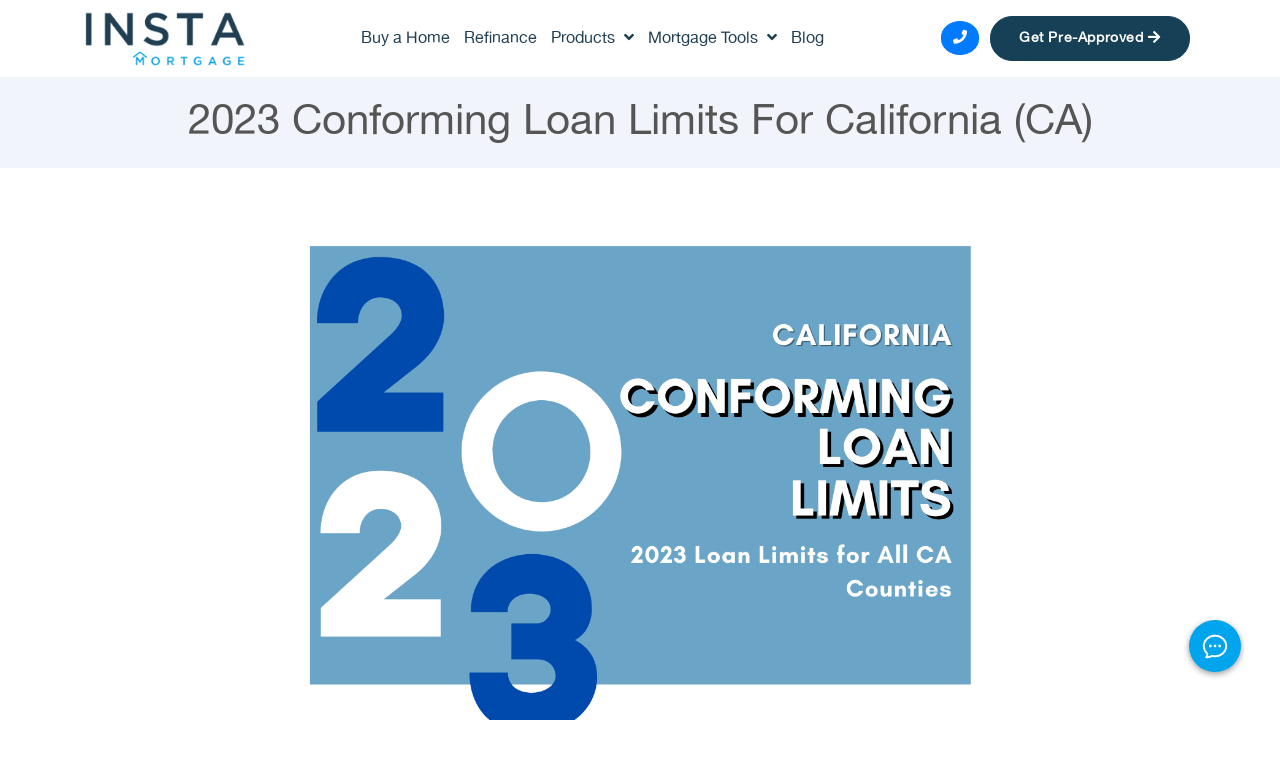

--- FILE ---
content_type: text/html; charset=UTF-8
request_url: https://instamortgage.com/2023-conforming-loan-limits-for-california-ca/
body_size: 20418
content:
<!DOCTYPE html>
<html lang="en-US">
   <head>
      <meta charset="UTF-8">
      <meta name="viewport" content="width=device-width, initial-scale=1, shrink-to-fit=no">
      <link rel="profile" href="https://gmpg.org/xfn/11">
      <link rel="pingback" href="https://instamortgage.com/xmlrpc.php">
      <link rel="icon" href="https://instamortgage.com/wp-content/themes/btheme/images/favicon.ico" type="image/x-icon">
      <link rel="stylesheet" type="text/css" href="https://instamortgage.com/wp-content/themes/btheme/css/font.css?v=0.5">
      <link rel="stylesheet" type="text/css" href="https://instamortgage.com/wp-content/themes/btheme/fontawesome/css/all.css">
      <link rel="stylesheet" type="text/css" href="https://instamortgage.com/wp-content/themes/btheme/css/animate.css">
      <link rel="stylesheet" type="text/css" href="https://instamortgage.com/wp-content/themes/btheme/css/bootstrap.css">
      <link rel="stylesheet" type="text/css" href="https://instamortgage.com/wp-content/themes/btheme/css/main.css?v=2.57">
      <link rel="stylesheet" href="//code.jquery.com/ui/1.12.1/themes/base/jquery-ui.css?v=2.0">
      <link rel="stylesheet" href="https://cdnjs.cloudflare.com/ajax/libs/jquery-autocomplete/1.0.7/jquery.auto-complete.min.css" integrity="sha512-TfnGOYsHIBHwx3Yg6u6jCWhqz79osu5accjEmw8KYID9zfWChaGyjDCmJIdy9fJjpvl9zXxZamkLam0kc5p/YQ==" crossorigin="anonymous" referrerpolicy="no-referrer" />
      <link rel="stylesheet" type="text/css" href="https://instamortgage.com/wp-content/themes/btheme/css/form-customization.css?v=0.132">
      <meta name='robots' content='index, follow, max-image-preview:large, max-snippet:-1, max-video-preview:-1' />

	<!-- This site is optimized with the Yoast SEO Premium plugin v26.6 (Yoast SEO v26.7) - https://yoast.com/wordpress/plugins/seo/ -->
	<title>InstaMortgage.com | Conforming loan limits 2023 California</title>
	<meta name="description" content="Get conforming loan limits 2023 California ! Find minimum and maximum limits in each county in the State! Apply Now!" />
	<link rel="canonical" href="https://instamortgage.com/2023-conforming-loan-limits-for-california-ca/" />
	<meta property="og:locale" content="en_US" />
	<meta property="og:type" content="article" />
	<meta property="og:title" content="2023 Conforming Loan Limits For California (CA)" />
	<meta property="og:description" content="Get conforming loan limits 2023 California ! Find minimum and maximum limits in each county in the State! Apply Now!" />
	<meta property="og:url" content="https://instamortgage.com/2023-conforming-loan-limits-for-california-ca/" />
	<meta property="og:site_name" content="InstaMortgage | The Company That Stands Behind You" />
	<meta property="article:publisher" content="https://www.facebook.com/InstaMortgage2" />
	<meta property="article:published_time" content="2023-05-24T08:54:54+00:00" />
	<meta property="article:modified_time" content="2024-06-27T19:50:58+00:00" />
	<meta property="og:image" content="https://instamortgage.com/wp-content/uploads/2023/05/Conforming-Loan-Limits-2023-CA.png" />
	<meta property="og:image:width" content="1500" />
	<meta property="og:image:height" content="900" />
	<meta property="og:image:type" content="image/png" />
	<meta name="author" content="InstaM-admin" />
	<meta name="twitter:card" content="summary_large_image" />
	<meta name="twitter:label1" content="Written by" />
	<meta name="twitter:data1" content="InstaM-admin" />
	<meta name="twitter:label2" content="Est. reading time" />
	<meta name="twitter:data2" content="6 minutes" />
	<script type="application/ld+json" class="yoast-schema-graph">{"@context":"https://schema.org","@graph":[{"@type":"Article","@id":"https://instamortgage.com/2023-conforming-loan-limits-for-california-ca/#article","isPartOf":{"@id":"https://instamortgage.com/2023-conforming-loan-limits-for-california-ca/"},"author":{"name":"InstaM-admin","@id":"https://instamortgage.com/#/schema/person/889ecaaff6f08517d50ec35fc442599e"},"headline":"2023 Conforming Loan Limits For California (CA)","datePublished":"2023-05-24T08:54:54+00:00","dateModified":"2024-06-27T19:50:58+00:00","mainEntityOfPage":{"@id":"https://instamortgage.com/2023-conforming-loan-limits-for-california-ca/"},"wordCount":789,"commentCount":0,"publisher":{"@id":"https://instamortgage.com/#organization"},"image":{"@id":"https://instamortgage.com/2023-conforming-loan-limits-for-california-ca/#primaryimage"},"thumbnailUrl":"https://instamortgage.com/wp-content/uploads/2023/05/Conforming-Loan-Limits-2023-CA.png","keywords":["2023 Loan limits","Conforming Loan limits"],"articleSection":["2023 Loan Limits"],"inLanguage":"en-US","potentialAction":[{"@type":"CommentAction","name":"Comment","target":["https://instamortgage.com/2023-conforming-loan-limits-for-california-ca/#respond"]}]},{"@type":"WebPage","@id":"https://instamortgage.com/2023-conforming-loan-limits-for-california-ca/","url":"https://instamortgage.com/2023-conforming-loan-limits-for-california-ca/","name":"InstaMortgage.com | Conforming loan limits 2023 California","isPartOf":{"@id":"https://instamortgage.com/#website"},"primaryImageOfPage":{"@id":"https://instamortgage.com/2023-conforming-loan-limits-for-california-ca/#primaryimage"},"image":{"@id":"https://instamortgage.com/2023-conforming-loan-limits-for-california-ca/#primaryimage"},"thumbnailUrl":"https://instamortgage.com/wp-content/uploads/2023/05/Conforming-Loan-Limits-2023-CA.png","datePublished":"2023-05-24T08:54:54+00:00","dateModified":"2024-06-27T19:50:58+00:00","description":"Get conforming loan limits 2023 California ! Find minimum and maximum limits in each county in the State! Apply Now!","breadcrumb":{"@id":"https://instamortgage.com/2023-conforming-loan-limits-for-california-ca/#breadcrumb"},"inLanguage":"en-US","potentialAction":[{"@type":"ReadAction","target":["https://instamortgage.com/2023-conforming-loan-limits-for-california-ca/"]}]},{"@type":"ImageObject","inLanguage":"en-US","@id":"https://instamortgage.com/2023-conforming-loan-limits-for-california-ca/#primaryimage","url":"https://instamortgage.com/wp-content/uploads/2023/05/Conforming-Loan-Limits-2023-CA.png","contentUrl":"https://instamortgage.com/wp-content/uploads/2023/05/Conforming-Loan-Limits-2023-CA.png","width":1500,"height":900,"caption":"2023-CLL-CA"},{"@type":"BreadcrumbList","@id":"https://instamortgage.com/2023-conforming-loan-limits-for-california-ca/#breadcrumb","itemListElement":[{"@type":"ListItem","position":1,"name":"Home","item":"https://instamortgage.com/"},{"@type":"ListItem","position":2,"name":"Blog","item":"https://instamortgage.com/blog/"},{"@type":"ListItem","position":3,"name":"2023 Conforming Loan Limits For California (CA)"}]},{"@type":"WebSite","@id":"https://instamortgage.com/#website","url":"https://instamortgage.com/","name":"InstaMortgage | The Company That Stands Behind You","description":"The Most Modern Mortgage Experience","publisher":{"@id":"https://instamortgage.com/#organization"},"potentialAction":[{"@type":"SearchAction","target":{"@type":"EntryPoint","urlTemplate":"https://instamortgage.com/?s={search_term_string}"},"query-input":{"@type":"PropertyValueSpecification","valueRequired":true,"valueName":"search_term_string"}}],"inLanguage":"en-US"},{"@type":"Organization","@id":"https://instamortgage.com/#organization","name":"InstaMortgage","url":"https://instamortgage.com/","logo":{"@type":"ImageObject","inLanguage":"en-US","@id":"https://instamortgage.com/#/schema/logo/image/","url":"https://instamortgage.com/wp-content/uploads/2022/04/logo.png","contentUrl":"https://instamortgage.com/wp-content/uploads/2022/04/logo.png","width":200,"height":200,"caption":"InstaMortgage"},"image":{"@id":"https://instamortgage.com/#/schema/logo/image/"},"sameAs":["https://www.facebook.com/InstaMortgage2","https://www.linkedin.com/company/instamortgage1/"]},{"@type":"Person","@id":"https://instamortgage.com/#/schema/person/889ecaaff6f08517d50ec35fc442599e","name":"InstaM-admin","sameAs":["https://instamortgage.com"],"url":"https://instamortgage.com/author/instam-admin/"}]}</script>
	<!-- / Yoast SEO Premium plugin. -->


<link rel='dns-prefetch' href='//static.addtoany.com' />
<link rel='dns-prefetch' href='//stats.wp.com' />
<link rel="alternate" type="application/rss+xml" title="InstaMortgage | The Company That Stands Behind You &raquo; Feed" href="https://instamortgage.com/feed/" />
<link rel="alternate" type="application/rss+xml" title="InstaMortgage | The Company That Stands Behind You &raquo; Comments Feed" href="https://instamortgage.com/comments/feed/" />
<link rel="alternate" type="application/rss+xml" title="InstaMortgage | The Company That Stands Behind You &raquo; 2023 Conforming Loan Limits For California (CA) Comments Feed" href="https://instamortgage.com/2023-conforming-loan-limits-for-california-ca/feed/" />
<link rel="alternate" title="oEmbed (JSON)" type="application/json+oembed" href="https://instamortgage.com/wp-json/oembed/1.0/embed?url=https%3A%2F%2Finstamortgage.com%2F2023-conforming-loan-limits-for-california-ca%2F" />
<link rel="alternate" title="oEmbed (XML)" type="text/xml+oembed" href="https://instamortgage.com/wp-json/oembed/1.0/embed?url=https%3A%2F%2Finstamortgage.com%2F2023-conforming-loan-limits-for-california-ca%2F&#038;format=xml" />
<style id='wp-img-auto-sizes-contain-inline-css' type='text/css'>
img:is([sizes=auto i],[sizes^="auto," i]){contain-intrinsic-size:3000px 1500px}
/*# sourceURL=wp-img-auto-sizes-contain-inline-css */
</style>

<style id='wp-emoji-styles-inline-css' type='text/css'>

	img.wp-smiley, img.emoji {
		display: inline !important;
		border: none !important;
		box-shadow: none !important;
		height: 1em !important;
		width: 1em !important;
		margin: 0 0.07em !important;
		vertical-align: -0.1em !important;
		background: none !important;
		padding: 0 !important;
	}
/*# sourceURL=wp-emoji-styles-inline-css */
</style>
<style id='classic-theme-styles-inline-css' type='text/css'>
/*! This file is auto-generated */
.wp-block-button__link{color:#fff;background-color:#32373c;border-radius:9999px;box-shadow:none;text-decoration:none;padding:calc(.667em + 2px) calc(1.333em + 2px);font-size:1.125em}.wp-block-file__button{background:#32373c;color:#fff;text-decoration:none}
/*# sourceURL=/wp-includes/css/classic-themes.min.css */
</style>
<link rel='stylesheet' id='wp-components-css' href='https://instamortgage.com/wp-includes/css/dist/components/style.min.css?ver=6.9' type='text/css' media='all' />
<link rel='stylesheet' id='wp-preferences-css' href='https://instamortgage.com/wp-includes/css/dist/preferences/style.min.css?ver=6.9' type='text/css' media='all' />
<link rel='stylesheet' id='wp-block-editor-css' href='https://instamortgage.com/wp-includes/css/dist/block-editor/style.min.css?ver=6.9' type='text/css' media='all' />
<link rel='stylesheet' id='wp-reusable-blocks-css' href='https://instamortgage.com/wp-includes/css/dist/reusable-blocks/style.min.css?ver=6.9' type='text/css' media='all' />
<link rel='stylesheet' id='wp-patterns-css' href='https://instamortgage.com/wp-includes/css/dist/patterns/style.min.css?ver=6.9' type='text/css' media='all' />
<link rel='stylesheet' id='wp-editor-css' href='https://instamortgage.com/wp-includes/css/dist/editor/style.min.css?ver=6.9' type='text/css' media='all' />
<link rel='stylesheet' id='block-robo-gallery-style-css-css' href='https://instamortgage.com/wp-content/plugins/robo-gallery/includes/extensions/block/dist/blocks.style.build.css?ver=5.1.2' type='text/css' media='all' />
<link rel='stylesheet' id='contact-form-7-css' href='https://instamortgage.com/wp-content/plugins/contact-form-7/includes/css/styles.css?ver=6.1.4' type='text/css' media='all' />
<style id='contact-form-7-inline-css' type='text/css'>
.wpcf7 .wpcf7-recaptcha iframe {margin-bottom: 0;}.wpcf7 .wpcf7-recaptcha[data-align="center"] > div {margin: 0 auto;}.wpcf7 .wpcf7-recaptcha[data-align="right"] > div {margin: 0 0 0 auto;}
/*# sourceURL=contact-form-7-inline-css */
</style>
<link rel='stylesheet' id='cprp_slider_style-css' href='https://instamortgage.com/wp-content/plugins/cp-related-posts/styles/anythingslider.css?ver=pro' type='text/css' media='all' />
<link rel='stylesheet' id='cprp_style-css' href='https://instamortgage.com/wp-content/plugins/cp-related-posts/styles/cprp.css?ver=1.2.0' type='text/css' media='all' />
<link rel='stylesheet' id='plyr-css-css' href='https://instamortgage.com/wp-content/plugins/easy-video-player/lib/plyr.css?ver=6.9' type='text/css' media='all' />
<link rel='stylesheet' id='google_business_reviews_rating_wp_css-css' href='https://instamortgage.com/wp-content/plugins/g-business-reviews-rating/wp/css/css.css?ver=6.9' type='text/css' media='all' />
<link rel='stylesheet' id='wp-faq-public-style-css' href='https://instamortgage.com/wp-content/plugins/sp-faq/assets/css/wp-faq-public.css?ver=3.9.4' type='text/css' media='all' />
<link rel='stylesheet' id='sp-news-public-css' href='https://instamortgage.com/wp-content/plugins/sp-news-and-widget/assets/css/wpnw-public.css?ver=5.0.6' type='text/css' media='all' />
<link rel='stylesheet' id='spam-protect-for-contact-form7-css' href='https://instamortgage.com/wp-content/plugins/wp-contact-form-7-spam-blocker/frontend/css/spam-protect-for-contact-form7.css?ver=1.0.0' type='text/css' media='all' />
<link rel='stylesheet' id='grw-public-main-css-css' href='https://instamortgage.com/wp-content/plugins/widget-google-reviews/assets/css/public-main.css?ver=6.9.2' type='text/css' media='all' />
<link rel='stylesheet' id='wpex-style-css' href='https://instamortgage.com/wp-content/themes/btheme/style.css?ver=2.3' type='text/css' media='all' />
<link rel='stylesheet' id='tablepress-default-css' href='https://instamortgage.com/wp-content/tablepress-combined.min.css?ver=13' type='text/css' media='all' />
<link rel='stylesheet' id='tablepress-datatables-buttons-css' href='https://instamortgage.com/wp-content/plugins/tablepress-premium/modules/css/build/datatables.buttons.css?ver=2.4.1' type='text/css' media='all' />
<link rel='stylesheet' id='tablepress-datatables-rowgroup-css' href='https://instamortgage.com/wp-content/plugins/tablepress-premium/modules/css/build/datatables.rowgroup.css?ver=2.4.1' type='text/css' media='all' />
<link rel='stylesheet' id='tablepress-responsive-tables-css' href='https://instamortgage.com/wp-content/plugins/tablepress-premium/modules/css/build/responsive-tables.css?ver=2.4.1' type='text/css' media='all' />
<link rel='stylesheet' id='tablepress-datatables-columnfilterwidgets-css' href='https://instamortgage.com/wp-content/plugins/tablepress-premium/modules/css/build/datatables.columnfilterwidgets.css?ver=2.4.1' type='text/css' media='all' />
<link rel='stylesheet' id='addtoany-css' href='https://instamortgage.com/wp-content/plugins/add-to-any/addtoany.min.css?ver=1.16' type='text/css' media='all' />
<script type="text/javascript" id="addtoany-core-js-before">
/* <![CDATA[ */
window.a2a_config=window.a2a_config||{};a2a_config.callbacks=[];a2a_config.overlays=[];a2a_config.templates={};

//# sourceURL=addtoany-core-js-before
/* ]]> */
</script>
<script type="text/javascript" defer src="https://static.addtoany.com/menu/page.js" id="addtoany-core-js"></script>
<script type="text/javascript" src="https://instamortgage.com/wp-includes/js/jquery/jquery.min.js?ver=3.7.1" id="jquery-core-js"></script>
<script type="text/javascript" src="https://instamortgage.com/wp-includes/js/jquery/jquery-migrate.min.js?ver=3.4.1" id="jquery-migrate-js"></script>
<script type="text/javascript" defer src="https://instamortgage.com/wp-content/plugins/add-to-any/addtoany.min.js?ver=1.1" id="addtoany-jquery-js"></script>
<script type="text/javascript" id="plyr-js-js-extra">
/* <![CDATA[ */
var easy_video_player = {"plyr_iconUrl":"https://instamortgage.com/wp-content/plugins/easy-video-player/lib/plyr.svg","plyr_blankVideo":"https://instamortgage.com/wp-content/plugins/easy-video-player/lib/blank.mp4"};
//# sourceURL=plyr-js-js-extra
/* ]]> */
</script>
<script type="text/javascript" src="https://instamortgage.com/wp-content/plugins/easy-video-player/lib/plyr.js?ver=6.9" id="plyr-js-js"></script>
<script type="text/javascript" src="https://instamortgage.com/wp-content/plugins/g-business-reviews-rating/wp/js/js.js?ver=6.9" id="google_business_reviews_rating_wp_js-js"></script>
<script type="text/javascript" src="https://instamortgage.com/wp-content/plugins/wp-contact-form-7-spam-blocker/frontend/js/spam-protect-for-contact-form7.js?ver=1.0.0" id="spam-protect-for-contact-form7-js"></script>
<script type="text/javascript" defer="defer" src="https://instamortgage.com/wp-content/plugins/widget-google-reviews/assets/js/public-main.js?ver=6.9.2" id="grw-public-main-js-js"></script>
<link rel="https://api.w.org/" href="https://instamortgage.com/wp-json/" /><link rel="alternate" title="JSON" type="application/json" href="https://instamortgage.com/wp-json/wp/v2/posts/1485" /><link rel="EditURI" type="application/rsd+xml" title="RSD" href="https://instamortgage.com/xmlrpc.php?rsd" />
<meta name="generator" content="WordPress 6.9" />
<link rel='shortlink' href='https://instamortgage.com/?p=1485' />
		<script type="text/javascript">
				(function(c,l,a,r,i,t,y){
					c[a]=c[a]||function(){(c[a].q=c[a].q||[]).push(arguments)};t=l.createElement(r);t.async=1;
					t.src="https://www.clarity.ms/tag/"+i+"?ref=wordpress";y=l.getElementsByTagName(r)[0];y.parentNode.insertBefore(t,y);
				})(window, document, "clarity", "script", "gqor4przxd");
		</script>
			<style>img#wpstats{display:none}</style>
		
		<script>
		(function(h,o,t,j,a,r){
			h.hj=h.hj||function(){(h.hj.q=h.hj.q||[]).push(arguments)};
			h._hjSettings={hjid:5134144,hjsv:5};
			a=o.getElementsByTagName('head')[0];
			r=o.createElement('script');r.async=1;
			r.src=t+h._hjSettings.hjid+j+h._hjSettings.hjsv;
			a.appendChild(r);
		})(window,document,'//static.hotjar.com/c/hotjar-','.js?sv=');
		</script>
		<style type="text/css">.recentcomments a{display:inline !important;padding:0 !important;margin:0 !important;}</style>		<style type="text/css" id="wp-custom-css">
			.giovanni-product-list ul {list-style-type:initial;}
@media only screen and (min-width: 768px) and (max-width: 991px) {
	#loanofficers_form .modal-dialog {width:800px; max-width:90%;}
}

.giovanni-valdez-awards {display:none;}
.postid-581 .giovanni-valdez-awards {display:block;}

.related-blog-links ul {list-style:none;}
.related-blog-links ul li {display:inline-block; padding-right:15px;}

.wp-gr .wp-google-time {display:none;}

.meet-rachel{display:none;}

.affordability-calculator-box h4{ min-height:135px;}

.request-info .wpcf7-response-output {  display: block; }

@media only screen and (min-width: 1200px) {
	.client-rev-sec  .wp-gr .grw-reviews { gap: initial !important;}
}

.erin-allan-review {display:none;}
.postid-5526 .client-reviews {display:none;}
.postid-5526 .erin-allan-review {display:block;}
.erin-allan-review .top.star-fill {width:100% !important;}

.mme-section video {cursor:pointer;}

.california-median tr td {padding:10px; text-align:center; font-size:1.2rem;}
.california-median tr td:first-child{text-align:left;}
.california-median-title {font-size:1.5rem !important; color: #154055; font-weight:600;}

@media only screen and (max-width: 991px) {
	.refinance-opportunity {text-align:center; padding-left:10px; padding-right:10px;}
}		</style>
		      <script  src="https://instamortgage.com/wp-content/themes/btheme/js/jquery-1.12.4.js"></script>
      <script src="https://code.jquery.com/jquery-1.12.4.js"></script>
      <script src="https://code.jquery.com/ui/1.12.1/jquery-ui.js"></script>
      <script src="https://cdnjs.cloudflare.com/ajax/libs/jquery-autocomplete/1.0.7/jquery.auto-complete.min.js" integrity="sha512-TToQDr91fBeG4RE5RjMl/tqNAo35hSRR4cbIFasiV2AAMQ6yKXXYhdSdEpUcRE6bqsTiB+FPLPls4ZAFMoK5WA==" crossorigin="anonymous" referrerpolicy="no-referrer"></script>
      <link rel="stylesheet" href="https://instamortgage.com/wp-content/themes/btheme/css/colorbox.css" />
      <meta name="google-site-verification" content="wPVh4bvzXetouugnylnrI-4_cOr3oAeawreozemqwm8" />
      <script  src="https://instamortgage.com/wp-content/themes/btheme/js/jquery.colorbox.js"></script>

      <link rel="stylesheet" type="text/css" href="https://instamortgage.com/wp-content/themes/btheme/css/slick.css">
      <link rel="stylesheet" type="text/css" href="https://instamortgage.com/wp-content/themes/btheme/css/slick-theme.css">
      <link rel="stylesheet" type="text/css" href="https://instamortgage.com/wp-content/themes/btheme/css/customise.css?v=0.693">
      <link rel="stylesheet" type="text/css" href="https://instamortgage.com/wp-content/themes/btheme/css/customization.css?v=0.026">
      <link rel="stylesheet" type="text/css" href="https://instamortgage.com/wp-content/themes/btheme/css/customise1.css?v=1.370">
      <link rel="stylesheet" type="text/css" href="https://instamortgage.com/wp-content/themes/btheme/css/customiseui.css?v=1.10">
    
      
    

<!-- Facebook Pixel Code -->
<script>
!function(f,b,e,v,n,t,s)
{if(f.fbq)return;n=f.fbq=function(){n.callMethod?
n.callMethod.apply(n,arguments):n.queue.push(arguments)};
if(!f._fbq)f._fbq=n;n.push=n;n.loaded=!0;n.version='2.0';
n.queue=[];t=b.createElement(e);t.async=!0;
t.src=v;s=b.getElementsByTagName(e)[0];
s.parentNode.insertBefore(t,s)}(window,document,'script',
'https://connect.facebook.net/en_US/fbevents.js');
 fbq('init', '380473813402895'); 
fbq('track', 'PageView');
</script>
<noscript>
 <img height="1" width="1" 
src="https://www.facebook.com/tr?id=380473813402895&ev=PageView
&noscript=1"/>
</noscript>
<!-- End Facebook Pixel Code -->   

<script src="https://ftlaunchpad.ai/lptm.js?id=e885be" async></script>

<script src="https://cdn.botpress.cloud/webchat/v1/inject.js"></script>
<script src="https://mediafiles.botpress.cloud/7ee0842a-83ce-4b2f-9d36-ed4f6229c06f/webchat/config.js" defer></script>
   <style id='global-styles-inline-css' type='text/css'>
:root{--wp--preset--aspect-ratio--square: 1;--wp--preset--aspect-ratio--4-3: 4/3;--wp--preset--aspect-ratio--3-4: 3/4;--wp--preset--aspect-ratio--3-2: 3/2;--wp--preset--aspect-ratio--2-3: 2/3;--wp--preset--aspect-ratio--16-9: 16/9;--wp--preset--aspect-ratio--9-16: 9/16;--wp--preset--color--black: #000000;--wp--preset--color--cyan-bluish-gray: #abb8c3;--wp--preset--color--white: #ffffff;--wp--preset--color--pale-pink: #f78da7;--wp--preset--color--vivid-red: #cf2e2e;--wp--preset--color--luminous-vivid-orange: #ff6900;--wp--preset--color--luminous-vivid-amber: #fcb900;--wp--preset--color--light-green-cyan: #7bdcb5;--wp--preset--color--vivid-green-cyan: #00d084;--wp--preset--color--pale-cyan-blue: #8ed1fc;--wp--preset--color--vivid-cyan-blue: #0693e3;--wp--preset--color--vivid-purple: #9b51e0;--wp--preset--gradient--vivid-cyan-blue-to-vivid-purple: linear-gradient(135deg,rgb(6,147,227) 0%,rgb(155,81,224) 100%);--wp--preset--gradient--light-green-cyan-to-vivid-green-cyan: linear-gradient(135deg,rgb(122,220,180) 0%,rgb(0,208,130) 100%);--wp--preset--gradient--luminous-vivid-amber-to-luminous-vivid-orange: linear-gradient(135deg,rgb(252,185,0) 0%,rgb(255,105,0) 100%);--wp--preset--gradient--luminous-vivid-orange-to-vivid-red: linear-gradient(135deg,rgb(255,105,0) 0%,rgb(207,46,46) 100%);--wp--preset--gradient--very-light-gray-to-cyan-bluish-gray: linear-gradient(135deg,rgb(238,238,238) 0%,rgb(169,184,195) 100%);--wp--preset--gradient--cool-to-warm-spectrum: linear-gradient(135deg,rgb(74,234,220) 0%,rgb(151,120,209) 20%,rgb(207,42,186) 40%,rgb(238,44,130) 60%,rgb(251,105,98) 80%,rgb(254,248,76) 100%);--wp--preset--gradient--blush-light-purple: linear-gradient(135deg,rgb(255,206,236) 0%,rgb(152,150,240) 100%);--wp--preset--gradient--blush-bordeaux: linear-gradient(135deg,rgb(254,205,165) 0%,rgb(254,45,45) 50%,rgb(107,0,62) 100%);--wp--preset--gradient--luminous-dusk: linear-gradient(135deg,rgb(255,203,112) 0%,rgb(199,81,192) 50%,rgb(65,88,208) 100%);--wp--preset--gradient--pale-ocean: linear-gradient(135deg,rgb(255,245,203) 0%,rgb(182,227,212) 50%,rgb(51,167,181) 100%);--wp--preset--gradient--electric-grass: linear-gradient(135deg,rgb(202,248,128) 0%,rgb(113,206,126) 100%);--wp--preset--gradient--midnight: linear-gradient(135deg,rgb(2,3,129) 0%,rgb(40,116,252) 100%);--wp--preset--font-size--small: 13px;--wp--preset--font-size--medium: 20px;--wp--preset--font-size--large: 36px;--wp--preset--font-size--x-large: 42px;--wp--preset--spacing--20: 0.44rem;--wp--preset--spacing--30: 0.67rem;--wp--preset--spacing--40: 1rem;--wp--preset--spacing--50: 1.5rem;--wp--preset--spacing--60: 2.25rem;--wp--preset--spacing--70: 3.38rem;--wp--preset--spacing--80: 5.06rem;--wp--preset--shadow--natural: 6px 6px 9px rgba(0, 0, 0, 0.2);--wp--preset--shadow--deep: 12px 12px 50px rgba(0, 0, 0, 0.4);--wp--preset--shadow--sharp: 6px 6px 0px rgba(0, 0, 0, 0.2);--wp--preset--shadow--outlined: 6px 6px 0px -3px rgb(255, 255, 255), 6px 6px rgb(0, 0, 0);--wp--preset--shadow--crisp: 6px 6px 0px rgb(0, 0, 0);}:where(.is-layout-flex){gap: 0.5em;}:where(.is-layout-grid){gap: 0.5em;}body .is-layout-flex{display: flex;}.is-layout-flex{flex-wrap: wrap;align-items: center;}.is-layout-flex > :is(*, div){margin: 0;}body .is-layout-grid{display: grid;}.is-layout-grid > :is(*, div){margin: 0;}:where(.wp-block-columns.is-layout-flex){gap: 2em;}:where(.wp-block-columns.is-layout-grid){gap: 2em;}:where(.wp-block-post-template.is-layout-flex){gap: 1.25em;}:where(.wp-block-post-template.is-layout-grid){gap: 1.25em;}.has-black-color{color: var(--wp--preset--color--black) !important;}.has-cyan-bluish-gray-color{color: var(--wp--preset--color--cyan-bluish-gray) !important;}.has-white-color{color: var(--wp--preset--color--white) !important;}.has-pale-pink-color{color: var(--wp--preset--color--pale-pink) !important;}.has-vivid-red-color{color: var(--wp--preset--color--vivid-red) !important;}.has-luminous-vivid-orange-color{color: var(--wp--preset--color--luminous-vivid-orange) !important;}.has-luminous-vivid-amber-color{color: var(--wp--preset--color--luminous-vivid-amber) !important;}.has-light-green-cyan-color{color: var(--wp--preset--color--light-green-cyan) !important;}.has-vivid-green-cyan-color{color: var(--wp--preset--color--vivid-green-cyan) !important;}.has-pale-cyan-blue-color{color: var(--wp--preset--color--pale-cyan-blue) !important;}.has-vivid-cyan-blue-color{color: var(--wp--preset--color--vivid-cyan-blue) !important;}.has-vivid-purple-color{color: var(--wp--preset--color--vivid-purple) !important;}.has-black-background-color{background-color: var(--wp--preset--color--black) !important;}.has-cyan-bluish-gray-background-color{background-color: var(--wp--preset--color--cyan-bluish-gray) !important;}.has-white-background-color{background-color: var(--wp--preset--color--white) !important;}.has-pale-pink-background-color{background-color: var(--wp--preset--color--pale-pink) !important;}.has-vivid-red-background-color{background-color: var(--wp--preset--color--vivid-red) !important;}.has-luminous-vivid-orange-background-color{background-color: var(--wp--preset--color--luminous-vivid-orange) !important;}.has-luminous-vivid-amber-background-color{background-color: var(--wp--preset--color--luminous-vivid-amber) !important;}.has-light-green-cyan-background-color{background-color: var(--wp--preset--color--light-green-cyan) !important;}.has-vivid-green-cyan-background-color{background-color: var(--wp--preset--color--vivid-green-cyan) !important;}.has-pale-cyan-blue-background-color{background-color: var(--wp--preset--color--pale-cyan-blue) !important;}.has-vivid-cyan-blue-background-color{background-color: var(--wp--preset--color--vivid-cyan-blue) !important;}.has-vivid-purple-background-color{background-color: var(--wp--preset--color--vivid-purple) !important;}.has-black-border-color{border-color: var(--wp--preset--color--black) !important;}.has-cyan-bluish-gray-border-color{border-color: var(--wp--preset--color--cyan-bluish-gray) !important;}.has-white-border-color{border-color: var(--wp--preset--color--white) !important;}.has-pale-pink-border-color{border-color: var(--wp--preset--color--pale-pink) !important;}.has-vivid-red-border-color{border-color: var(--wp--preset--color--vivid-red) !important;}.has-luminous-vivid-orange-border-color{border-color: var(--wp--preset--color--luminous-vivid-orange) !important;}.has-luminous-vivid-amber-border-color{border-color: var(--wp--preset--color--luminous-vivid-amber) !important;}.has-light-green-cyan-border-color{border-color: var(--wp--preset--color--light-green-cyan) !important;}.has-vivid-green-cyan-border-color{border-color: var(--wp--preset--color--vivid-green-cyan) !important;}.has-pale-cyan-blue-border-color{border-color: var(--wp--preset--color--pale-cyan-blue) !important;}.has-vivid-cyan-blue-border-color{border-color: var(--wp--preset--color--vivid-cyan-blue) !important;}.has-vivid-purple-border-color{border-color: var(--wp--preset--color--vivid-purple) !important;}.has-vivid-cyan-blue-to-vivid-purple-gradient-background{background: var(--wp--preset--gradient--vivid-cyan-blue-to-vivid-purple) !important;}.has-light-green-cyan-to-vivid-green-cyan-gradient-background{background: var(--wp--preset--gradient--light-green-cyan-to-vivid-green-cyan) !important;}.has-luminous-vivid-amber-to-luminous-vivid-orange-gradient-background{background: var(--wp--preset--gradient--luminous-vivid-amber-to-luminous-vivid-orange) !important;}.has-luminous-vivid-orange-to-vivid-red-gradient-background{background: var(--wp--preset--gradient--luminous-vivid-orange-to-vivid-red) !important;}.has-very-light-gray-to-cyan-bluish-gray-gradient-background{background: var(--wp--preset--gradient--very-light-gray-to-cyan-bluish-gray) !important;}.has-cool-to-warm-spectrum-gradient-background{background: var(--wp--preset--gradient--cool-to-warm-spectrum) !important;}.has-blush-light-purple-gradient-background{background: var(--wp--preset--gradient--blush-light-purple) !important;}.has-blush-bordeaux-gradient-background{background: var(--wp--preset--gradient--blush-bordeaux) !important;}.has-luminous-dusk-gradient-background{background: var(--wp--preset--gradient--luminous-dusk) !important;}.has-pale-ocean-gradient-background{background: var(--wp--preset--gradient--pale-ocean) !important;}.has-electric-grass-gradient-background{background: var(--wp--preset--gradient--electric-grass) !important;}.has-midnight-gradient-background{background: var(--wp--preset--gradient--midnight) !important;}.has-small-font-size{font-size: var(--wp--preset--font-size--small) !important;}.has-medium-font-size{font-size: var(--wp--preset--font-size--medium) !important;}.has-large-font-size{font-size: var(--wp--preset--font-size--large) !important;}.has-x-large-font-size{font-size: var(--wp--preset--font-size--x-large) !important;}
/*# sourceURL=global-styles-inline-css */
</style>
<script data-cfasync="false" nonce="dc3934e9-e7b5-4ea3-9bbb-8d2e8012ec14">try{(function(w,d){!function(j,k,l,m){if(j.zaraz)console.error("zaraz is loaded twice");else{j[l]=j[l]||{};j[l].executed=[];j.zaraz={deferred:[],listeners:[]};j.zaraz._v="5874";j.zaraz._n="dc3934e9-e7b5-4ea3-9bbb-8d2e8012ec14";j.zaraz.q=[];j.zaraz._f=function(n){return async function(){var o=Array.prototype.slice.call(arguments);j.zaraz.q.push({m:n,a:o})}};for(const p of["track","set","debug"])j.zaraz[p]=j.zaraz._f(p);j.zaraz.init=()=>{var q=k.getElementsByTagName(m)[0],r=k.createElement(m),s=k.getElementsByTagName("title")[0];s&&(j[l].t=k.getElementsByTagName("title")[0].text);j[l].x=Math.random();j[l].w=j.screen.width;j[l].h=j.screen.height;j[l].j=j.innerHeight;j[l].e=j.innerWidth;j[l].l=j.location.href;j[l].r=k.referrer;j[l].k=j.screen.colorDepth;j[l].n=k.characterSet;j[l].o=(new Date).getTimezoneOffset();if(j.dataLayer)for(const t of Object.entries(Object.entries(dataLayer).reduce((u,v)=>({...u[1],...v[1]}),{})))zaraz.set(t[0],t[1],{scope:"page"});j[l].q=[];for(;j.zaraz.q.length;){const w=j.zaraz.q.shift();j[l].q.push(w)}r.defer=!0;for(const x of[localStorage,sessionStorage])Object.keys(x||{}).filter(z=>z.startsWith("_zaraz_")).forEach(y=>{try{j[l]["z_"+y.slice(7)]=JSON.parse(x.getItem(y))}catch{j[l]["z_"+y.slice(7)]=x.getItem(y)}});r.referrerPolicy="origin";r.src="/cdn-cgi/zaraz/s.js?z="+btoa(encodeURIComponent(JSON.stringify(j[l])));q.parentNode.insertBefore(r,q)};["complete","interactive"].includes(k.readyState)?zaraz.init():j.addEventListener("DOMContentLoaded",zaraz.init)}}(w,d,"zarazData","script");window.zaraz._p=async d$=>new Promise(ea=>{if(d$){d$.e&&d$.e.forEach(eb=>{try{const ec=d.querySelector("script[nonce]"),ed=ec?.nonce||ec?.getAttribute("nonce"),ee=d.createElement("script");ed&&(ee.nonce=ed);ee.innerHTML=eb;ee.onload=()=>{d.head.removeChild(ee)};d.head.appendChild(ee)}catch(ef){console.error(`Error executing script: ${eb}\n`,ef)}});Promise.allSettled((d$.f||[]).map(eg=>fetch(eg[0],eg[1])))}ea()});zaraz._p({"e":["(function(w,d){})(window,document)"]});})(window,document)}catch(e){throw fetch("/cdn-cgi/zaraz/t"),e;};</script></head>
   <body class="wp-singular post-template-default single single-post postid-1485 single-format-standard wp-theme-btheme">
            <div id="wrap" class="">
         <div id="header-wrap" class="fixed-header  ">
            <header id="header" class="site-header ">
               <div class="header-contact text-center d-block d-md-none">
                  <ul class="justify-content-center allpage-header-contact">
                     	
                                          <li><a href="tel:18556445626" class="phone-link">1-855-644-LOAN</a></li>
                                                               <li><a href="/cdn-cgi/l/email-protection#056d6069696a456c6b767164686a7771626462602b666a68" class="email-link"><span class="__cf_email__" data-cfemail="0d65686161624d64637e796c60627f796a6c6a68236e6260">[email&#160;protected]</span></a></li>
                                       </ul>
                  <ul class="careerpage-header-contact">
                     <li><a href="tel:16507936833">(650) 793-6833</a></li>
                     <li><a href="https://instamortgage.com/book-appointment/">Schedule a Call With Us</a></li>
                  </ul>
               </div>
               <div class="container">
                  <div class="dallas-menu-section d-none">
                     <div class="row align justify-content-between ">
                        <div class="col-md-2 col-5">
                           <div class="site-branding clr">
                              <div id="logo" class="clr">
                                                                  <a href="https://instamortgage.com" class="regular_logo"><img class="img-fluid" src="https://instamortgage.com/wp-content/themes/btheme/images/insta_mortage_logo.png" alt="logo"/></a>
                                                                  <a href="https://instamortgage.com" class="home_w_logo"><img class="img-fluid" src="https://instamortgage.com/wp-content/themes/btheme/images/insta_mortage_logo1_w.png" alt="logo"/></a>
                              </div>
                           </div>
                        </div>
                        <div class="col-md-10 col-3 clr">
                           <div class="header-contact d-none d-md-block">
                              <ul class="allpage-header-contact">
                                 	
                                                                  <li><a href="tel:18556445626" class="phone-link">1-855-644-LOAN</a></li>
                                                                                                   <li><a href="/cdn-cgi/l/email-protection#98f0fdf4f4f7d8f1f6ebecf9f5f7eaecfff9fffdb6fbf7f5" class="email-link"><span class="__cf_email__" data-cfemail="ff979a939390bf96918c8b9e92908d8b989e989ad19c9092">[email&#160;protected]</span></a></li>
                                                               </ul>
                              <ul class="careerpage-header-contact">
                                 <li><a href="tel:16507936833"><em class="fas fa-phone-alt"></em> (650)&nbsp;793-6833</a></li>
                                 <li><a href="https://instamortgage.com/book-appointment/" ><em class="fas fa-envelope"></em>Schedule a Call With Us</a></li>
                              </ul>
                           </div>
                           <div id="site-navigation-wrap">
                              <nav id="site-navigation" class="navigation main-navigation clr">
                                 <div class="menu-header-container"><ul id="menu-header" class="dropdown-menu sf-menu"><li id="menu-item-1415" class="menu-item menu-item-type-custom menu-item-object-custom menu-item-1415"><a href="https://instamortgage.com/firsttimehomebuyer/">Buy a Home</a></li>
<li id="menu-item-1416" class="menu-item menu-item-type-post_type menu-item-object-page menu-item-1416"><a href="https://instamortgage.com/refinance/">Refinance</a></li>
<li id="menu-item-1573" class="menu-item menu-item-type-custom menu-item-object-custom menu-item-has-children dropdown menu-item-1573"><a href="#">Products <em class="fa fa-angle-down" aria-hidden="true"></em></a>
<ul class="sub-menu">
	<li id="menu-item-1579" class="menu-item menu-item-type-post_type menu-item-object-page menu-item-1579"><a href="https://instamortgage.com/fhaloans/">FHA Loans</a></li>
	<li id="menu-item-1580" class="menu-item menu-item-type-post_type menu-item-object-page menu-item-1580"><a href="https://instamortgage.com/va-loans/">VA Loans</a></li>
	<li id="menu-item-1576" class="menu-item menu-item-type-post_type menu-item-object-page menu-item-1576"><a href="https://instamortgage.com/say-no-to-mortgage-insurance-pmi-801010-loan-is-here/">80/10/10 Loan</a></li>
	<li id="menu-item-1577" class="menu-item menu-item-type-post_type menu-item-object-page menu-item-1577"><a href="https://instamortgage.com/conformingloans/">Conforming Loans</a></li>
	<li id="menu-item-1578" class="menu-item menu-item-type-post_type menu-item-object-page menu-item-1578"><a href="https://instamortgage.com/reversemortgage/">Reverse Mortgage</a></li>
</ul>
</li>
<li id="menu-item-1417" class="menu-item menu-item-type-custom menu-item-object-custom menu-item-has-children dropdown menu-item-1417"><a href="#">Mortgage Tools <em class="fa fa-angle-down" aria-hidden="true"></em></a>
<ul class="sub-menu">
	<li id="menu-item-1418" class="menu-item menu-item-type-custom menu-item-object-custom menu-item-1418"><a href="https://instamortgage.com/rate-quote/">Get a Rate Quote</a></li>
	<li id="menu-item-4162" class="menu-item menu-item-type-custom menu-item-object-custom menu-item-4162"><a href="https://instamortgage.com/calculators/">Refinance Calculator</a></li>
	<li id="menu-item-1420" class="menu-item menu-item-type-custom menu-item-object-custom menu-item-1420"><a href="https://instamortgage.com/calculators/">Mortgage Payment Calculator</a></li>
	<li id="menu-item-4609" class="menu-item menu-item-type-post_type menu-item-object-page menu-item-4609"><a href="https://instamortgage.com/affordability-calculator-2/">Affordability Calculators</a></li>
	<li id="menu-item-2654" class="menu-item menu-item-type-post_type menu-item-object-page menu-item-2654"><a href="https://instamortgage.com/buydown-calculator/">Buydown Calculator</a></li>
	<li id="menu-item-4155" class="menu-item menu-item-type-post_type menu-item-object-page menu-item-4155"><a href="https://instamortgage.com/mortgage-calculators/">Mortgage Calculators</a></li>
</ul>
</li>
<li id="menu-item-1422" class="menu-item menu-item-type-post_type menu-item-object-page current_page_parent menu-item-1422"><a href="https://instamortgage.com/blog/">Blog</a></li>
</ul></div>                              </nav>
                           </div>
                           <div id="mob-menu-toggle" onclick="myFunction(this)" class="mob-menu-toggle-btn scrollable-menu" data-target-element="#side-navigation">
                              <div class="pull-right">
                                 <span class="bar1"></span>
                                 <span class="bar2"></span>
                                 <span class="bar3"></span>
                              </div>
                           </div>
                        </div>
                     </div>
                  </div>
                  <div class="row align justify-content-center loan-officer-page-menu">
                      <div class="col-md-12 text-center">
                      <div id="logo" class="clr pt-3">
                    <a href="https://instamortgage.com/" class="regular_logo"><img class="img-fluid" src="https://instamortgage.com/wp-content/themes/btheme/images/insta_mortage_logo.png" alt="logo"></a>
                        </div>
                        </div>
                    </div>
                  <div class="row align justify-content-between all-page-menu">
                     <div class="col-md-2 col-5">
                        <div class="site-branding clr">
                           <div id="logo" class="clr">
                                                            <a href="https://instamortgage.com" class="regular_logo"><img class="img-fluid" src="https://instamortgage.com/wp-content/themes/btheme/images/insta_mortage_logo.png" alt="logo"/></a>
                                                            <a href="https://instamortgage.com" class="home_w_logo"><img class="img-fluid" src="https://instamortgage.com/wp-content/themes/btheme/images/insta_mortage_logo1_w.png" alt="logo"/></a>
                           </div>
                        </div>
                     </div>
                     <div class="col-lg-7 col-md-10 col-3 clr ">
                        <div class="header-contact d-none d-md-block">
                           <ul class="allpage-header-contact">
                              	
                                                            <li><a href="tel:18556445626" class="phone-link">1-855-644-LOAN</a></li>
                                                                                          <li><a href="/cdn-cgi/l/email-protection#1b737e7777745b7275686f7a7674696f7c7a7c7e35787476" class="email-link"><span class="__cf_email__" data-cfemail="c6aea3aaaaa986afa8b5b2a7aba9b4b2a1a7a1a3e8a5a9ab">[email&#160;protected]</span></a></li>
                                                         </ul>
                           <ul class="careerpage-header-contact">
                              <li><a href="tel:16507936833"><em class="fas fa-phone-alt"></em> (650)&nbsp;793-6833</a></li>
                              <li><a href="https://instamortgage.com/book-appointment/" ><em class="fas fa-envelope"></em>Schedule a Call With Us</a></li>
                           </ul>
                        </div>
                        <div id="site-navigation-wrap">
                           <nav id="site-navigation" class="navigation main-navigation clr">
                              <div class="menu-header-container"><ul id="menu-header-1" class="dropdown-menu sf-menu"><li class="menu-item menu-item-type-custom menu-item-object-custom menu-item-1415"><a href="https://instamortgage.com/firsttimehomebuyer/">Buy a Home</a></li>
<li class="menu-item menu-item-type-post_type menu-item-object-page menu-item-1416"><a href="https://instamortgage.com/refinance/">Refinance</a></li>
<li class="menu-item menu-item-type-custom menu-item-object-custom menu-item-has-children dropdown menu-item-1573"><a href="#">Products <em class="fa fa-angle-down" aria-hidden="true"></em></a>
<ul class="sub-menu">
	<li class="menu-item menu-item-type-post_type menu-item-object-page menu-item-1579"><a href="https://instamortgage.com/fhaloans/">FHA Loans</a></li>
	<li class="menu-item menu-item-type-post_type menu-item-object-page menu-item-1580"><a href="https://instamortgage.com/va-loans/">VA Loans</a></li>
	<li class="menu-item menu-item-type-post_type menu-item-object-page menu-item-1576"><a href="https://instamortgage.com/say-no-to-mortgage-insurance-pmi-801010-loan-is-here/">80/10/10 Loan</a></li>
	<li class="menu-item menu-item-type-post_type menu-item-object-page menu-item-1577"><a href="https://instamortgage.com/conformingloans/">Conforming Loans</a></li>
	<li class="menu-item menu-item-type-post_type menu-item-object-page menu-item-1578"><a href="https://instamortgage.com/reversemortgage/">Reverse Mortgage</a></li>
</ul>
</li>
<li class="menu-item menu-item-type-custom menu-item-object-custom menu-item-has-children dropdown menu-item-1417"><a href="#">Mortgage Tools <em class="fa fa-angle-down" aria-hidden="true"></em></a>
<ul class="sub-menu">
	<li class="menu-item menu-item-type-custom menu-item-object-custom menu-item-1418"><a href="https://instamortgage.com/rate-quote/">Get a Rate Quote</a></li>
	<li class="menu-item menu-item-type-custom menu-item-object-custom menu-item-4162"><a href="https://instamortgage.com/calculators/">Refinance Calculator</a></li>
	<li class="menu-item menu-item-type-custom menu-item-object-custom menu-item-1420"><a href="https://instamortgage.com/calculators/">Mortgage Payment Calculator</a></li>
	<li class="menu-item menu-item-type-post_type menu-item-object-page menu-item-4609"><a href="https://instamortgage.com/affordability-calculator-2/">Affordability Calculators</a></li>
	<li class="menu-item menu-item-type-post_type menu-item-object-page menu-item-2654"><a href="https://instamortgage.com/buydown-calculator/">Buydown Calculator</a></li>
	<li class="menu-item menu-item-type-post_type menu-item-object-page menu-item-4155"><a href="https://instamortgage.com/mortgage-calculators/">Mortgage Calculators</a></li>
</ul>
</li>
<li class="menu-item menu-item-type-post_type menu-item-object-page current_page_parent menu-item-1422"><a href="https://instamortgage.com/blog/">Blog</a></li>
</ul></div>                           </nav>
                        </div>
                        <div id="mob-menu-toggle" onclick="myFunction(this)" class="mob-menu-toggle-btn scrollable-menu" data-target-element="#side-navigation">
                           <div class="pull-right">
                              <span class="bar1"></span>
                              <span class="bar2"></span>
                              <span class="bar3"></span>
                           </div>
                        </div>
                     </div>
                     <div class="col-md-3 col-3 head-btn">
                        <button class="btn btn-primary btn-md call-btn gfg"><i class="fa fa-phone" aria-hidden="true"></i><span class="sr-only">phone Icon</span></button>
                        <a href="https://instamortgage.com/get-pre-approved/">
                           <button class="btn btn-dark btn-md apply-now-header rounded-pill hd-btn">Get Pre-Approved <i class="fa fa-arrow-right" aria-hidden="true"></i></button>   
                        </a>
                        <div class="popup">
                              <div class="card">
                                 <div class="card-body">
                                    <div class="popup-title">Do You Have Questions?</div>
                                    <p>We're here to help you with anything you need. We're just a phone call away.</p>

                                    <div class="popup-title">Support</div>
                                    <p class="popup-sub">1-855-644-LOAN</p>

                                    <div class="popup-title">Prefer to email us instead?</div>
                                    <p class="popup-sub"><a href="/cdn-cgi/l/email-protection" class="__cf_email__" data-cfemail="254d4049494a654c4b565144484a57514442400b464a48">[email&#160;protected]</a></p>
                                 </div>
                              </div>
                        </div>

                     </div>
                  </div>
               </div>
               <div id="mob-site-navigation">
                  <div class="menu-header-container"><ul id="menu-header-2" class="accordian-menu"><li class="menu-item menu-item-type-custom menu-item-object-custom menu-item-1415"><a href="https://instamortgage.com/firsttimehomebuyer/">Buy a Home</a></li>
<li class="menu-item menu-item-type-post_type menu-item-object-page menu-item-1416"><a href="https://instamortgage.com/refinance/">Refinance</a></li>
<li class="menu-item menu-item-type-custom menu-item-object-custom menu-item-has-children accordianparent menu-item-1573"><a href="#">Products</a>
<ul class="sub-menu">
	<li class="menu-item menu-item-type-post_type menu-item-object-page menu-item-1579"><a href="https://instamortgage.com/fhaloans/">FHA Loans</a></li>
	<li class="menu-item menu-item-type-post_type menu-item-object-page menu-item-1580"><a href="https://instamortgage.com/va-loans/">VA Loans</a></li>
	<li class="menu-item menu-item-type-post_type menu-item-object-page menu-item-1576"><a href="https://instamortgage.com/say-no-to-mortgage-insurance-pmi-801010-loan-is-here/">80/10/10 Loan</a></li>
	<li class="menu-item menu-item-type-post_type menu-item-object-page menu-item-1577"><a href="https://instamortgage.com/conformingloans/">Conforming Loans</a></li>
	<li class="menu-item menu-item-type-post_type menu-item-object-page menu-item-1578"><a href="https://instamortgage.com/reversemortgage/">Reverse Mortgage</a></li>
</ul>
</li>
<li class="menu-item menu-item-type-custom menu-item-object-custom menu-item-has-children accordianparent menu-item-1417"><a href="#">Mortgage Tools</a>
<ul class="sub-menu">
	<li class="menu-item menu-item-type-custom menu-item-object-custom menu-item-1418"><a href="https://instamortgage.com/rate-quote/">Get a Rate Quote</a></li>
	<li class="menu-item menu-item-type-custom menu-item-object-custom menu-item-4162"><a href="https://instamortgage.com/calculators/">Refinance Calculator</a></li>
	<li class="menu-item menu-item-type-custom menu-item-object-custom menu-item-1420"><a href="https://instamortgage.com/calculators/">Mortgage Payment Calculator</a></li>
	<li class="menu-item menu-item-type-post_type menu-item-object-page menu-item-4609"><a href="https://instamortgage.com/affordability-calculator-2/">Affordability Calculators</a></li>
	<li class="menu-item menu-item-type-post_type menu-item-object-page menu-item-2654"><a href="https://instamortgage.com/buydown-calculator/">Buydown Calculator</a></li>
	<li class="menu-item menu-item-type-post_type menu-item-object-page menu-item-4155"><a href="https://instamortgage.com/mortgage-calculators/">Mortgage Calculators</a></li>
</ul>
</li>
<li class="menu-item menu-item-type-post_type menu-item-object-page current_page_parent menu-item-1422"><a href="https://instamortgage.com/blog/">Blog</a></li>
</ul></div>               </div>
            </header>
         </div>
      </div>
      	
      <div id="main" class="site-main ">
<div class="blog-post singleblog-post">
	<header class="page-header clr">
<div class="blog-title-stripe">
	<div class="container text-center">
	    <div class="row justify-content-center"><div class="col-md-10">
<h1 class="page-header-title">2023 Conforming Loan Limits For California (CA)</h1></div></div></div></div>
</header>
<div class="container">
<div class="row justify-content-center">
<div class="col-md-10">
<div class="blog-hero-banner pb-3">
<img class="img-fluid br-20" src="https://instamortgage.com/wp-content/uploads/2023/05/Conforming-Loan-Limits-2023-CA.png" />
</div></div></div></div>
	<div class="container">
		<div id="primary" class="content-area clr">
			<div class="row flex-row-reverse">
								<div class="col-md-12">
					<main id="content" class="site-content left-content clr" role="main">
						
<div class="post singleblog-post" >
<article>
	
<div class="single-blog-post-content">
<div class="single-blog-post-content-inner">


	


<div class="row justify-content-center">
	<div class="col-md-10">
<div class="entry clr">
	<p><span style="color: #000080;"><a style="color: #000080;" href="https://instamortgage.com/instamortgage-announces-715000-conforming-limit/">2023 Conforming Loan Limits California</a></span> is $726,200 and goes up to $1,089,300 for high-cost counties for one-unit properties.</p>
<p><span style="color: #000080;"><a style="color: #000080;" href="https://www.fhfa.gov/news/news-release/fhfa-announces-conforming-loan-limit-values-for-2024"><strong>2023 Conforming Loan Limits California</strong></a></span> for 2-unit properties is $929,850 and goes up to $1,394,775 for high-cost counties.</p>
<h4>What is Conforming Loan Limit?</h4>
<p>Conforming loans are loans that follow guidelines from Government Agencies &#8211; Fannie Mae and Freddie Mac. Federal Housing Finance Agency (FHFA) which oversees both Fannie and Freddie, releases the annual loan limits for every county in the country. These are the maximum loan amounts that Fannie and Freddie will allow for those counties. The loan limits are derived from the average home prices in that county the year before (2022, in this case).</p>
<p>2023 Conforming Loan Limits for California (CA) was announced at the end of 2022. These loans allow downpayments as low as 3%-5% to offer flexible underwriting guidelines for qualifications, sometimes allowing for debt to income ratios as high as 50%.</p>
<p>You can use 2023 Conforming Loan Limits to buy Primary Residence, Second (vacation) home, or investment (rental) property.</p>
<p>Single-family homes, condos, and townhomes are considered 1-unit properties.</p>
<p><strong>2023 Conforming Loan Limits for Alameda County</strong></p>
<ul>
<li>1 Unit  – $1,089,300</li>
<li>2 Unit – $1,394,775</li>
<li>3 Unit – $1,685,850</li>
<li>4 Unit – $2,095,200</li>
</ul>
<p><strong>2023 Conforming Loan Limits for Alpine County</strong></p>
<ul>
<li>1  Unit – $726,200</li>
<li>2 Unit – $929,850</li>
<li>3 Unit – $1,123,900</li>
<li>4 Unit – $1,396,800</li>
</ul>
<p><strong>2023 Conforming Loan Limits for Amador County</strong></p>
<ul>
<li>1 Unit – $726,200</li>
<li>2 Unit – $929,850</li>
<li>3 Unit – $1,123,900</li>
<li>4 Unit – $1,396,800</li>
</ul>
<p><strong>2023 Conforming Loan Limits for Butte County</strong></p>
<ul>
<li>1 Unit  – $726,200</li>
<li>2 Unit – $929,850</li>
<li>3 Unit – $1,123,900</li>
<li>4 Unit – $1,396,800</li>
</ul>
<p><strong>2023 Conforming Loan Limits for Calaveras County</strong></p>
<ul>
<li>1 Unit  – $726,200</li>
<li>2 Unit – $929,850</li>
<li>3 Unit – $1,123,900</li>
<li>4 Unit – $1,396,800</li>
</ul>
<p><strong>2023 Conforming Loan Limits for Colusa County</strong></p>
<ul>
<li>1 Unit  – $726,200</li>
<li>2 Unit – $929,850</li>
<li>3 Unit – $1,123,900</li>
<li>4 Unit – $1,396,800</li>
</ul>
<p><strong>2023 Conforming Loan Limits California for Contra Costa County</strong></p>
<ul>
<li>1 Unit  – $1,089,300</li>
<li>2 Unit – $1,394,775</li>
<li>3 Unit – $1,685,850</li>
<li>4 Unit – $2,095,200</li>
</ul>
			<div class="textwidget"><div class="get-a-rate-quote-cta-banner middle-mortgage-pre-approval">
<div class="row align justify-content-around">
<div class="col-md-6 text-right"><img decoding="async" class="img-fluid" src="https://instamortgage.com/wp-content/themes/btheme/images/mortgage-pre-approval.png" alt="Get A Rate Quote" /></div>
<div class="col-lg-5 col-md-6 col-12">
<h3 class="pb-5">Mortgage Pre-Approval<br />
in Minutes</h3>
<div class="cta-banner-mt"><a class="mortgage-pre-approved-btn" href="https://instamortgage.com/get-pre-approved/">Get Pre-Approved</a></div>
</div>
</div>
</div>
<p>&nbsp;</p>
</div>
		
<p><strong>2023 Conforming Loan Limits for Del Norte County</strong></p>
<ul>
<li>1 Unit  – $726,200</li>
<li>2 Unit – $929,850</li>
<li>3 Unit – $1,123,900</li>
<li>4 Unit – $1,396,800</li>
</ul>
<p><strong>2023 Conforming Loan Limits for El Dorado County</strong></p>
<ul>
<li>1 Unit  – $763,600</li>
<li>2 Unit – $977,550</li>
<li>3 Unit – $1,181,650</li>
<li>4 Unit – $1,46,8500</li>
</ul>
<p><strong>2023 Conforming Loan Limits for Fresno County</strong></p>
<ul>
<li>1  Unit – $726,200</li>
<li>2 Unit – $929,850</li>
<li>3 Unit – $1,123,900</li>
<li>4 Unit – $1,396,800</li>
</ul>
<p><strong>2023 Conforming Loan Limits for Glenn County</strong></p>
<ul>
<li>1 Unit  – $726,200</li>
<li>2 Unit – $929,850</li>
<li>3 Unit – $1,123,900</li>
<li>4 Unit – $1,396,800</li>
</ul>
<p><strong>2023 Conforming Loan Limits for Humboldt County</strong></p>
<ul>
<li>1 Unit  – $726,200</li>
<li>2 Unit – $929,850</li>
<li>3 Unit – $1,123,900</li>
<li>4 Unit – $1,396,800</li>
</ul>
<p><strong>2023 Conforming Loan Limits for Imperial County</strong></p>
<ul>
<li>1 Unit  – $726,200</li>
<li>2 Unit – $929,850</li>
<li>3 Unit – $1,123,900</li>
<li>4 Unit – $1,396,800</li>
</ul>
<p><strong>2023 Conforming Loan Limits for Inyo County</strong></p>
<ul>
<li>1 Unit  – $726,200</li>
<li>2 Unit – $929,850</li>
<li>3 Unit – $1,123,900</li>
<li>4 Unit – $1,396,800</li>
</ul>
<p><strong>2023 Conforming Loan Limits for Kern County</strong></p>
<ul>
<li>1 Unit  – $726,200</li>
<li>2 Unit – $929,850</li>
<li>3 Unit – $1,123,900</li>
<li>4 Unit – $1,396,800</li>
</ul>
<p><strong>2023 Conforming Loan Limits for Kings County</strong></p>
<ul>
<li>1 Unit  – $726,200</li>
<li>2 Unit – $929,850</li>
<li>3 Unit – $1,123,900</li>
<li>4 Unit – $1,396,800</li>
</ul>
<p><strong>2023 Conforming Loan Limits for Lake County</strong></p>
<ul>
<li>1 Unit  – $726,200</li>
<li>2 Unit – $929,850</li>
<li>3 Unit – $1,123,900</li>
<li>4 Unit – $1,396,800</li>
</ul>
<p><strong>2023 Conforming Loan Limits for Lassen County</strong></p>
<ul>
<li>1 Unit  – $726,200</li>
<li>2 Unit – $929,850</li>
<li>3 Unit – $1,123,900</li>
<li>4 Unit – $1,396,800</li>
</ul>
<p><strong>2023 Conforming Loan Limits for Los Angeles County</strong></p>
<ul>
<li>1 Unit  – $1,089,300</li>
<li>2 Unit – $1,394,775</li>
<li>3 Unit – $1,685,850</li>
<li>4 Unit – $2,095,200</li>
</ul>
<p><strong>2023 Conforming Loan Limits for Madera County</strong></p>
<ul>
<li>1 Unit  – $726,200</li>
<li>2 Unit – $929,850</li>
<li>3 Unit – $1,123,900</li>
<li>4 Unit – $1,396,800</li>
</ul>
<p><strong>2023 Conforming Loan Limits California for Marin County</strong></p>
<ul>
<li>1 Unit  – $1,089,300</li>
<li>2 Unit – $1,394,775</li>
<li>3 Unit – $1,685,850</li>
<li>4 Unit – $2,095,200</li>
</ul>
<p><strong>2023 Conforming Loan Limits for Mariposa County</strong></p>
<ul>
<li>1 Unit  – $726,200</li>
<li>2 Unit – $929,850</li>
<li>3 Unit – $1,123,900</li>
<li>4 Unit – $1,396,800</li>
</ul>
<p><strong>2023 Conforming Loan Limits for Mendocino County</strong></p>
<ul>
<li>1 Unit  – $726,200</li>
<li>2 Unit – $929,850</li>
<li>3 Unit – $1,123,900</li>
<li>4 Unit – $1,396,800</li>
</ul>
<p><strong>2023 Conforming Loan Limits for Merced County</strong></p>
<ul>
<li>1 Unit  – $726,200</li>
<li>2 Unit – $929,850</li>
<li>3 Unit – $1,123,900</li>
<li>4 Unit – $1,396,800</li>
</ul>
<p><strong>2023 Conforming Loan Limits for Modoc County</strong></p>
<ul>
<li>1 Unit – $726,200</li>
<li>2 Unit – $929,850</li>
<li>3 Unit – $1,123,900</li>
<li>4 Unit – $1,396,800</li>
</ul>
<p><strong>2023 Conforming Loan Limits for Mono County</strong></p>
<ul>
<li>1 Unit  – $726,200</li>
<li>2 Unit – $929,850</li>
<li>3 Unit – $1,123,900</li>
<li>4 Unit – $1,396,800</li>
</ul>
			<div class="textwidget"><p><!--


<div class="get-a-rate-quote-cta-banner">


<div class="row align justify-content-between">


<div class="col-md-6 text-center"><img decoding="async" class="img-fluid pl-3" src="[themeurl]/images/get-a-rate-quote-cta-img.png" alt="Get A Rate Quote" /></div>




<div class="col-lg-4 col-md-6 col-12">


<div class="cta-banner-mt"><a class="mortgage-pre-approved-btn" href="[homeurl]/quote-tool/">Get A Rate Quote</a></div>


</div>


</div>


</div>


--></p>
<div class="get-a-rate-quote-cta-banner">
<div class="row align text-center justify-content-around">
<div class="col-md-6 text-right"><img decoding="async" class="img-fluid" src="https://instamortgage.com/wp-content/themes/btheme/images/get-a-rate-quote-cta-img-02.png" alt="Get A Rate Quote" /></div>
<div class="col-lg-4 col-md-6 col-12">
<div class="cta-banner-mt"><a class="mortgage-pre-approved-btn" href="https://instamortgage.com/rate-quote/">Get A Rate Quote</a></div>
</div>
</div>
</div>
<p>&nbsp;</p>
</div>
		
<p class="pt-3"><strong>2023 Conforming Loan Limits for Monterey County</strong></p>
<ul>
<li>1 Unit  – $915,400</li>
<li>2 Unit – $1,171,900</li>
<li>3 Unit – $1,416,550</li>
<li>4 Unit – $1,760,400</li>
</ul>
<p><strong>2023 Conforming Loan Limits for Napa County</strong></p>
<ul>
<li>1 Unit  – $1,017,750</li>
<li>2 Unit – $1,302,900</li>
<li>3 Unit – $1,574,900</li>
<li>4 Unit – $1,957,250</li>
</ul>
<p><strong>2023 Conforming Loan Limits for Nevada County</strong></p>
<ul>
<li>1 Unit  – $726,200</li>
<li>2 Unit – $929,850</li>
<li>3 Unit – $1,123,900</li>
<li>4 Unit – $1,396,800</li>
</ul>
<p><strong>2023 Conforming Loan Limits for Orange County</strong></p>
<ul>
<li>1 Unit  – $1,089,300</li>
<li>2 Unit – $1,394,775</li>
<li>3 Unit – $1,685,850</li>
<li>4 Unit – $2,095,200</li>
</ul>
<p><strong>2023 Conforming Loan Limits for Placer County</strong></p>
<ul>
<li>1 Unit  – $763,600</li>
<li>2 Unit – $977,550</li>
<li>3 Unit – $1,181,650</li>
<li>4 Unit – $1,468,500</li>
</ul>
<p><strong>2023 Conforming Loan Limits for Plumas County</strong></p>
<ul>
<li>1 Unit  – $726,200</li>
<li>2 Unit – $929,850</li>
<li>3 Unit – $1,123,900</li>
<li>4 Unit – $1,396,800</li>
</ul>
<p><strong>2023 Conforming Loan Limits for Riverside County</strong></p>
<ul>
<li>1 Unit  – $726,200</li>
<li>2 Unit – $929,850</li>
<li>3 Unit – $1,123,900</li>
<li>4 Unit – $1,396,800</li>
</ul>
<p><strong>2023 Conforming Loan Limits for Sacramento County  </strong></p>
<ul>
<li>1 Unit   – $763,600</li>
<li>2 Unit – $977,550</li>
<li>3 Unit – $1,181,650</li>
<li>4 Unit – $1,46,8500</li>
</ul>
<p><strong>2023 Conforming Loan Limits for San Benito County</strong></p>
<ul>
<li>1 Unit  – $1,089,300</li>
<li>2 Unit – $1,394,775</li>
<li>3 Unit – $1,685,850</li>
<li>4 Unit – $2,095,200</li>
</ul>
<p><strong>2023 Conforming Loan Limits for San Bernardino County</strong></p>
<ul>
<li>1 Unit   – $726,200</li>
<li>2 Unit – $929,850</li>
<li>3 Unit – $1,123,900</li>
<li>4 Unit – $1,396,800</li>
</ul>
<p><strong>2023 Conforming Loan Limits for San Diego County</strong></p>
<ul>
<li>1 Unit  –  $977,500</li>
<li>2 Unit – $1,251,400</li>
<li>3 Unit – $1,512,650</li>
<li>4 Unit – $1,879,850</li>
</ul>
<p><strong>2023 Conforming Loan Limits for San Francisco County</strong></p>
<ul>
<li>1 Unit  – $1,089,300</li>
<li>2 Unit – $1,394,775</li>
<li>3 Unit – $1,685,850</li>
<li>4 Unit – $2,095,200</li>
</ul>
<p><strong>2023 Conforming Loan Limits for San Joaquin County</strong></p>
<ul>
<li>1 Unit   – $726,200</li>
<li>2 Unit – $929,850</li>
<li>3 Unit – $1,123,900</li>
<li>4 Unit – $1,396,800</li>
</ul>
<p><strong>2023 Conforming Loan Limits for San Luis Obispo County</strong></p>
<ul>
<li>1 Unit   &#8212; $911,950</li>
<li>2 Unit – $1,167,450</li>
<li>3 Unit – $1,411,200</li>
<li>4 Unit – $1,753,800</li>
</ul>
<p><strong>2023 Conforming Loan Limits for San Mateo County</strong></p>
<ul>
<li>1 Unit  – $1,089,300</li>
<li>2 Unit – $1,394,775</li>
<li>3 Unit – $1,685,850</li>
<li>4 Unit – $2,095,200</li>
</ul>
<p><strong>2023 Conforming Loan Limits for Santa Barbara County</strong></p>
<ul>
<li>1 Unit  – $805,000</li>
<li>2 Unit – $1,030,550</li>
<li>3 Unit – $1,245,700</li>
<li>4 Unit – $1,548,100</li>
</ul>
<p><strong>2023 Conforming Loan Limits for Santa Clara County</strong></p>
<ul>
<li>1 Unit  – $1,089,300</li>
<li>2 Unit – $1,394,775</li>
<li>3 Unit – $1,685,850</li>
<li>4 Unit – $2,095,200</li>
</ul>
<p><strong>2023 Conforming Loan Limits for Santa Cruz County</strong></p>
<ul>
<li>1 Unit  – $1,089,300</li>
<li>2 Unit – $1,394,775</li>
<li>3 Unit – $1,685,850</li>
<li>4 Unit – $2,095,200</li>
</ul>
<p><strong>2023 Conforming Loan Limits for Shasta County</strong></p>
<ul>
<li>1 Unit  – $726,200</li>
<li>2 Unit – $929,850</li>
<li>3 Unit – $1,123,900</li>
<li>4 Unit – $1,396,800</li>
</ul>
<p><strong>2023 Conforming Loan Limits for Sierra County</strong></p>
<ul>
<li>1 Unit –  $726,200</li>
<li>2 Unit – $929,850</li>
<li>3 Unit – $1,123,900</li>
<li>4 Unit – $1,396,800</li>
</ul>
<p><strong>2023 Conforming Loan Limits for Siskiyou County</strong></p>
<ul>
<li>1 Unit  – $726,200</li>
<li>2 Unit – $929,850</li>
<li>3 Unit – $1,123,900</li>
<li>4 Unit – $1,396,800</li>
</ul>
<p><strong>2023 Conforming Loan Limits for Solano County</strong></p>
<ul>
<li>1 Unit  &#8212; $726,200</li>
<li>2 Unit – $929,850</li>
<li>3 Unit – $1,123,900</li>
<li>4 Unit – $1,396,800</li>
</ul>
<p><strong>2023 Conforming Loan Limits for Sonoma County</strong></p>
<ul>
<li>1 Unit  – $861,350</li>
<li>2 Unit – $1,102,700</li>
<li>3 Unit – $1,332,900</li>
<li>4 Unit – $1,656,450</li>
</ul>
<p><strong>2023 Conforming Loan Limits for Stanislaus County</strong></p>
<ul>
<li>1 Unit – $726,200</li>
<li>2 Unit – $929,850</li>
<li>3 Unit – $1,123,900</li>
<li>4 Unit – $1,396,800</li>
</ul>
<p><strong>2023 Conforming Loan Limits for Sutter County</strong></p>
<ul>
<li>1 Unit  – $726,200</li>
<li>2 Unit – $929,850</li>
<li>3 Unit – $1,123,900</li>
<li>4 Unit – $1,396,800</li>
</ul>
<p><strong>2023 Conforming Loan Limits for Tehama County</strong></p>
<ul>
<li>1 Unit  – $726,200</li>
<li>2 Unit – $929,850</li>
<li>3 Unit – $1,123,900</li>
<li>4 Unit – $1,396,800</li>
</ul>
<p><strong>2023 Conforming Loan Limits for Trinity County</strong></p>
<ul>
<li>1 Unit  – $726,200</li>
<li>2 Unit – $929,850</li>
<li>3 Unit – $1,123,900</li>
<li>4 Unit – $1,396,800</li>
</ul>
<p><strong>2023 Conforming Loan Limits for Tulare County</strong></p>
<ul>
<li>1 Unit  – $726,200</li>
<li>2 Unit – $929,850</li>
<li>3 Unit – $1,123,900</li>
<li>4 Unit – $1,396,800</li>
</ul>
<p><strong>2023 Conforming Loan Limits for Tuolumne County</strong></p>
<ul>
<li>1 Unit   – $726,200</li>
<li>2 Unit – $929,850</li>
<li>3 Unit – $1,123,900</li>
<li>4 Unit – $1,396,800</li>
</ul>
<p><strong>2023 Conforming Loan Limits for Ventura County</strong></p>
<ul>
<li>1 Unit   – $948,750</li>
<li>2 Unit – $1,214,600</li>
<li>3 Unit – $1,468,150</li>
<li>4 Unit – $1,824,550</li>
</ul>
<p><strong>2023 Conforming Loan Limits for Yolo County</strong></p>
<ul>
<li>1 Unit  – $763,600</li>
<li>2 Unit – $977,550</li>
<li>3 Unit – $1,181,650</li>
<li>4 Unit – $1,468,500</li>
</ul>
<p><strong>2023 Conforming Loan Limits for Yuba County</strong></p>
<ul>
<li>1 Unit  – $726,200</li>
<li>2 Unit – $929,850</li>
<li>3 Unit – $1,123,900</li>
<li>4 Unit – $1,396,800</li>
</ul>
<p><strong><a href="https://instamortgage.com/2024-conforming-loan-limits-for-california-ca/">2024 Conforming Loan Limits California</a></strong></p>
<p>View Conforming Loan Limits in <strong><a href="https://instamortgage.com/2023-conforming-loan-limits-for-ohio-oh/">Ohio</a>, <a href="https://instamortgage.com/2023-conforming-loan-limits-for-georgia-ga/">Georgia</a>, <a href="https://instamortgage.com/2023-conforming-loan-limits-for-florida-fl/">Florida</a></strong></p>
<h2 class="cprp_section_title">You May Also Like:</h2><div class="cprp_items list "><ul><li><div class="cprp_data"><div class="cprp_title"><a href="https://instamortgage.com/2024-conforming-loan-limits-for-oregon-or/" title="2024 Conforming Loan Limits For Oregon (OR)">2024 Conforming Loan Limits For Oregon (OR)</a></div><div class="cprp_percentage">10000</div><div class="cprp_excerpt"><a href="https://instamortgage.com/2024-conforming-loan-limits-for-oregon-or/" title="2024 Conforming Loan Limits For Oregon (OR)"><img src="https://instamortgage.com/wp-content/uploads/2023/12/2024-CLL-OR-150x150.png" class="cprp_thumbnail" title="2024 Conforming Loan Limits For Oregon (OR)" alt="2024 Conforming Loan Limits For Oregon (OR)" /></a><span class="cprp_excerpt_content">New Conforming Loan  Limits 2024 Oregon counties is $766,550 and for 2-unit properties is $981,500. See below the list of all New Conforming Loan Limit 2024 OR counties for 1, 2, 3, and 4 Unit properties. 2024 Conforming Loan Limits for Baker County 1  Unit – $766,550 2 Unit – $981,500&hellip;</span></div><div class="cprp_tags">Tags: $, unit, loan, limits, conforming</div></div></li><li><div class="cprp_data"><div class="cprp_title"><a href="https://instamortgage.com/2024-conforming-loan-limits-for-arizona-az/" title="2024 Conforming Loan Limits For Arizona (AZ)">2024 Conforming Loan Limits For Arizona (AZ)</a></div><div class="cprp_percentage">10000</div><div class="cprp_excerpt"><a href="https://instamortgage.com/2024-conforming-loan-limits-for-arizona-az/" title="2024 Conforming Loan Limits For Arizona (AZ)"><img src="https://instamortgage.com/wp-content/uploads/2023/11/2024-CLL-AZ-150x150.png" class="cprp_thumbnail" title="2024 Conforming Loan Limits For Arizona (AZ)" alt="2024 Conforming Loan Limits For Arizona (AZ)" /></a><span class="cprp_excerpt_content">2024 Conforming Loan Limits Arizona counties For 1-unit property is $766,550 and for 2-unit properties is $981,500 See below the list of all 2024 Conforming Limit Arizona counties for 1, 2, 3, and 4 Unit properties. 2024 Conforming Loan Limits for Apache County 1  Unit – $766,550 2 Unit –&hellip;</span></div><div class="cprp_tags">Tags: unit, $, conforming, loan, limits</div></div></li><li><div class="cprp_data"><div class="cprp_title"><a href="https://instamortgage.com/2024-conforming-loan-limits-for-nevada-nv/" title="2024 Conforming Loan Limits For Nevada (NV)">2024 Conforming Loan Limits For Nevada (NV)</a></div><div class="cprp_percentage">10000</div><div class="cprp_excerpt"><a href="https://instamortgage.com/2024-conforming-loan-limits-for-nevada-nv/" title="2024 Conforming Loan Limits For Nevada (NV)"><img src="https://instamortgage.com/wp-content/uploads/2023/12/2024-CLL-NV-150x150.png" class="cprp_thumbnail" title="2024 Conforming Loan Limits For Nevada (NV)" alt="2024 Conforming Loan Limits For Nevada (NV)" /></a><span class="cprp_excerpt_content">2024  Conforming Limit Nevada counties is $766,550 and for 2-unit properties is $981,500 See below the list of all 2024 Conforming Limit Nevada counties for 1, 2, 3, and 4 Unit properties. 2024 Conforming Loan Limits for Carson City 1  Unit – $766,550 2 Unit – $981,500 3 Unit – $1,186,350&hellip;</span></div><div class="cprp_tags">Tags: $, unit, conforming, loan, limits</div></div></li></ul></div><div style="clear:both;"></div></div><!-- .entry -->
</div>
</div></div>
</div>

<div class="mortgage-pre-approval">
<div class="row align justify-content-center">
<div class="col-md-10 mortgage-pre-approval-box">

<div class="row align justify-content-between">
<div class="col-md-6 text-center"><img class="img-fluid pl-3" src="https://instamortgage.com/wp-content/themes/btheme/images/blog-cta-img.png" alt="Get Pre Approval"></div>
<div class="col-md-5 text-sm-center text-xs-center text-md-left">
<h3 class="pb-5">Mortgage Pre-Approval<br> in Minutes</h3>
<a href="https://instamortgage.com/get-pre-approved/" class="mortgage-pre-approved-btn">Get Pre-Approved</a>
</div>
</div>
</div>
</div>
</div>

<!--<div class="mortgage-pre-approval">
<div class="row align justify-content-center">
<div class="col-md-10 mortgage-pre-approval-box">

<div class="row align justify-content-between">
<div class="col-md-6 text-center"><img class="img-fluid pl-3" src="https://instamortgage.com/wp-content/themes/btheme/images/blog-cta-img.png" alt="Get Pre Approval"></div>
<div class="col-md-5 text-sm-center text-xs-center text-md-left">
<h3 class="pb-5">Mortgage Pre-Approval<br> in Minutes</h3>
<a href="https://instamortgage.com/get-pre-approved/" class="mortgage-pre-approved-btn">Get Pre-Approved</a>
</div>
</div>
</div>
</div>
</div>-->

<div class="single-post-author">
<div class="row align justify-content-center">
<div class="col-md-10">
<div class="row">
<div class="col-md-3">
<div class="shakshar-img pb-4 pb-lg-0">
<img src="https://instamortgage.com/wp-content/themes/btheme/images/shashank-headshot.webp" alt="shashank headshot" class="single-post-author-image">
</div>
</div>
<div class="col-md-9">
<!--<p><strong class="textcolor">Shashank Shekhar</strong> (NMLS 8176) is a best-selling author and the CEO of InstaMortgage Inc. offering mortgage loans for home purchase and refinance. For a free consultation and/or rate quote, email him at <a href="mailto:shashank@Instamortgage.com" class="d-inline-block">shashank@Instamortgage.com</a> or call his office at <a href="tel:18556445626" class="d-inline-block">1-855-644-LOAN</a></p>
<p>Buy his best-selling book "My First Home - a Step-by-Step Guide to Achieving the Ultimate American Dream" on <a href="https://www.amazon.com/dp/1542570123" class="d-inline-block" target="_blank" title="amazon site will open on new window">Amazon</a>. </p>-->
<p>I’m <strong class="textcolor">Shashank Shekhar</strong> (NMLS 8176), best-selling author, top-producing Loan Officer, and CEO of InstaMortgage Inc., one of the fastest-growing mortgage companies in America. I’ve helped thousands of homebuyers and homeowners achieve their dream of homeownership through practical advice and personalized mortgage solutions. At InstaMortgage, we guide you through every step of the home purchase or refinance process, and unlike lead-generation websites, we never sell your information—we’re here solely to serve your mortgage needs.</p>
<p>For a free consultation or rate quote, email <a href="/cdn-cgi/l/email-protection#16657e77657e77787d565f786562777b796462717771733875797b" class="d-inline-block"><span class="__cf_email__" data-cfemail="64170c05170c050a0f240d0a171005090b1610030503014a070b09">[email&#160;protected]</span></a> or call <a href="tel:18556445626" class="d-inline-block">1-855-644-LOAN</a>.</p>
<p>Check out my best-selling book, <a href="https://www.amazon.com/dp/1542570123" target="_blank" title="amazon site will open on new window">My First Home – A Step-by-Step Guide to Achieving the Ultimate American Dream</a>, available on Amazon.</p>
<div class="follow-shashank">
<p class="text"><span class="textcolor">Connect with Shashank:</span></p>
<ul>
<li><a href="https://www.facebook.com/LendingExpert"><img src="https://instamortgage.com/wp-content/themes/btheme/images/fb-icon.webp" alt="facebook"></a></li>
<li><a href="https://www.linkedin.com/in/thisisshashank"><img src="https://instamortgage.com/wp-content/themes/btheme/images/link-icon.webp" alt="linkedin"></a></li>
<li><a href="https://twitter.com/ShashankTweets"><img src="https://instamortgage.com/wp-content/themes/btheme/images/x.png" alt="twitter"></a></li>
<li><a href="https://www.instagram.com/shashank.redemption/"><img src="https://instamortgage.com/wp-content/themes/btheme/images/insta-icon.webp" alt="instagram"></a></li>
</ul>
</div>
</div>
</div>
</div>
</div>
</div>



<div class="blog-padd comment-section">
</div>
</article>
</div>
<div class="clear-all"></div>
											</main><!-- #content -->
				</div>
			</div>
		</div><!-- #primary -->
	</div>
	</div>



</div><!-- #main-content -->
<div class="modal fade" id="lo-form-m">
   <div class="modal-dialog modal-lg">
      <div class="modal-content">
         <div class="modal-header">
            <div class="close-btn">
               <button type="button" class="close" data-dismiss="modal" aria-label="Close"><span aria-hidden="true">&times;</span></button>
            </div>
         </div>
         <div class="modal-body">
            
<div class="wpcf7 no-js" id="wpcf7-f3908-o1" lang="en-US" dir="ltr" data-wpcf7-id="3908">
<div class="screen-reader-response"><p role="status" aria-live="polite" aria-atomic="true"></p> <ul></ul></div>
<form action="/2023-conforming-loan-limits-for-california-ca/#wpcf7-f3908-o1" method="post" class="wpcf7-form init" aria-label="Contact form" novalidate="novalidate" data-status="init">
<fieldset class="hidden-fields-container"><input type="hidden" name="_wpcf7" value="3908" /><input type="hidden" name="_wpcf7_version" value="6.1.4" /><input type="hidden" name="_wpcf7_locale" value="en_US" /><input type="hidden" name="_wpcf7_unit_tag" value="wpcf7-f3908-o1" /><input type="hidden" name="_wpcf7_container_post" value="0" /><input type="hidden" name="_wpcf7_posted_data_hash" value="" /><input type="hidden" name="_wpcf7_recaptcha_response" value="" />
</fieldset>
<div class="py2rem pt0rem lo-form">
<div class="row justify-content-center"> 
<div class="col-md-12 col-sm-12">
<div class="form-group align row">
<div class="col-md-12"><label for="loFname">First Name*</label>
<span class="wpcf7-form-control-wrap" data-name="lo-fname"><input size="40" maxlength="400" class="wpcf7-form-control wpcf7-text wpcf7-validates-as-required form-control" id="loFname" aria-required="true" aria-invalid="false" value="" type="text" name="lo-fname" /></span></div>
</div>
<div class="form-group align row">
<div class="col-md-12"><label for="loLname">Last Name*</label>
<span class="wpcf7-form-control-wrap" data-name="lo-lname"><input size="40" maxlength="400" class="wpcf7-form-control wpcf7-text wpcf7-validates-as-required form-control" id="loLname" aria-required="true" aria-invalid="false" value="" type="text" name="lo-lname" /></span></div>
</div>
<div class="form-group align row">
<div class="col-md-12"><label for="loEmail">Email*</label>
<span class="wpcf7-form-control-wrap" data-name="lo-email"><input size="40" maxlength="400" class="wpcf7-form-control wpcf7-email wpcf7-validates-as-required wpcf7-text wpcf7-validates-as-email form-control" id="loEmail" aria-required="true" aria-invalid="false" value="" type="email" name="lo-email" /></span></div>
</div>
<div class="form-group align row">
<div class="col-md-12"><label for="loPhone">Phone*</label>
<span class="wpcf7-form-control-wrap" data-name="lo-phone"><input size="40" maxlength="400" class="wpcf7-form-control wpcf7-tel wpcf7-validates-as-required wpcf7-text wpcf7-validates-as-tel form-control" id="loPhone" aria-required="true" aria-invalid="false" value="" type="tel" name="lo-phone" /></span></div>
</div>
<div class="form-group row">
<div class="col-1"><label for="locheck" class="sr-only"></label><span class="wpcf7-form-control-wrap" data-name="lo-check"><span class="wpcf7-form-control wpcf7-checkbox" id="locheck"><span class="wpcf7-list-item first last"><input type="checkbox" name="lo-check[]" value="" /><span class="wpcf7-list-item-label"></span></span></span></span></div>
<div class="col-11"><p>By checking the Opt-in option you agree to receive automated promotional messages from InstaMortgage Inc.You may receive upto 5 messages per month. Reply ‘STOP’ to end or ‘HELP’ for help.</p><p>We gather the above details to help you enhance your home buying experience.</p></div>
</div>
<div class="form-group align row">
<div class="col-md-12"><span class="wpcf7-form-control-wrap recaptcha" data-name="recaptcha"><span data-sitekey="6Le_5eorAAAAAHX1BL-qjainmWgDI3zpH3LdKSGq" class="wpcf7-form-control wpcf7-recaptcha g-recaptcha"></span>
<noscript>
	<div class="grecaptcha-noscript">
		<iframe src="https://www.google.com/recaptcha/api/fallback?k=6Le_5eorAAAAAHX1BL-qjainmWgDI3zpH3LdKSGq" frameborder="0" scrolling="no" width="310" height="430">
		</iframe>
		<textarea name="g-recaptcha-response" rows="3" cols="40" placeholder="reCaptcha Response Here">
		</textarea>
	</div>
</noscript>
</span></div>
</div>
<span class="wpcf7-form-control-wrap" data-name="recipient_email"><input size="40" maxlength="400" class="wpcf7-form-control wpcf7-email wpcf7-validates-as-required wpcf7-text wpcf7-validates-as-email" id="special_recipient_email" aria-required="true" aria-invalid="false" value="" type="email" name="recipient_email" /></span>
<div class="submit-btn text-center py1rem">
<input class="wpcf7-form-control wpcf7-submit has-spinner arcus-btn" id="arcusLOBtn" type="submit" value="Submit" />
</div>
<p class="text-center">Visit <a href="https://instamortgage.com/privacy-policy/">Privacy Policy</a>, <a href="https://instamortgage.com/security/">Security</a> Page.</p>
</div>
</div>
</div><div class="wpcf7-response-output" aria-hidden="true"></div>
</form>
</div>
         </div>
      </div>
   </div>
</div>
<div class="modal fade" id="consultation-form">
   <div class="modal-dialog modal-lg">
      <div class="modal-content">
         <div class="modal-header">
            <div class="title">
               <h3>Schedule Consultation</h3>
            </div>
            <div class="close-btn">
               <button type="button" class="close" data-dismiss="modal" aria-label="Close"><span aria-hidden="true">&times;</span></button>
            </div>
         </div>
         <div class="modal-body">
            			<div class="textwidget">
<div class="wpcf7 no-js" id="wpcf7-f126-o2" lang="en-US" dir="ltr" data-wpcf7-id="126">
<div class="screen-reader-response"><p role="status" aria-live="polite" aria-atomic="true"></p> <ul></ul></div>
<form action="/2023-conforming-loan-limits-for-california-ca/#wpcf7-f126-o2" method="post" class="wpcf7-form init" aria-label="Contact form" novalidate="novalidate" data-status="init">
<fieldset class="hidden-fields-container"><input type="hidden" name="_wpcf7" value="126" /><input type="hidden" name="_wpcf7_version" value="6.1.4" /><input type="hidden" name="_wpcf7_locale" value="en_US" /><input type="hidden" name="_wpcf7_unit_tag" value="wpcf7-f126-o2" /><input type="hidden" name="_wpcf7_container_post" value="0" /><input type="hidden" name="_wpcf7_posted_data_hash" value="" /><input type="hidden" name="_wpcf7_recaptcha_response" value="" />
</fieldset>
<div class="form-group row"><label for="cnslt-name" class="col-md-5">Name</label><div class="col-md-7"><span class="wpcf7-form-control-wrap" data-name="Name"><input size="40" maxlength="400" class="wpcf7-form-control wpcf7-text wpcf7-validates-as-required form-control" id="cnslt-name" aria-required="true" aria-invalid="false" value="" type="text" name="Name" /></span></div></div>
<div class="form-group row"><label for="cnslt-email" class="col-md-5">Email</label><div class="col-md-7"><span class="wpcf7-form-control-wrap" data-name="Email"><input size="40" maxlength="400" class="wpcf7-form-control wpcf7-email wpcf7-validates-as-required wpcf7-text wpcf7-validates-as-email form-control" id="cnslt-email" aria-required="true" aria-invalid="false" value="" type="email" name="Email" /></span></div>
</div>
<div class="form-group row"><label for="cnslt-number" class="col-md-5">Phone</label><div class="col-md-7"><span class="wpcf7-form-control-wrap" data-name="Phone"><input size="40" maxlength="400" class="wpcf7-form-control wpcf7-tel wpcf7-validates-as-required wpcf7-text wpcf7-validates-as-tel form-control" id="cnslt-number" aria-required="true" aria-invalid="false" value="" type="tel" name="Phone" /></span></div>
</div>
<div class="form-group row"><label for="immiStatus" class="col-md-5">Immigration Status</label><div class="col-md-7"><span class="wpcf7-form-control-wrap" data-name="immiStatus"><select class="wpcf7-form-control wpcf7-select wpcf7-validates-as-required form-control" id="immiStatus" aria-required="true" aria-invalid="false" name="immiStatus"><option value="">&#8212;Please choose an option&#8212;</option><option value="Citizen">Citizen</option><option value="Permanent Resident">Permanent Resident</option><option value="Non-Permanent Resident">Non-Permanent Resident</option></select></span>
</div>
</div>
<div class="form-group row"><label for="cnslt-state" class="col-md-5">State</label><div class="col-md-7">
<span class="wpcf7-form-control-wrap" data-name="State"><select class="wpcf7-form-control wpcf7-select wpcf7-validates-as-required form-control" id="cnslt-state" aria-required="true" aria-invalid="false" name="State"><option value="">&#8212;Please choose an option&#8212;</option><option value="Alabama">Alabama</option><option value="Alaska">Alaska</option><option value="Arizona">Arizona</option><option value="Arkansas">Arkansas</option><option value="California">California</option><option value="Colorado">Colorado</option><option value="Connecticut">Connecticut</option><option value="Delaware">Delaware</option><option value="District Of Columbia">District Of Columbia</option><option value="Florida">Florida</option><option value="Georgia">Georgia</option><option value="Hawaii">Hawaii</option><option value="Idaho">Idaho</option><option value="Illinois">Illinois</option><option value="Indiana">Indiana</option><option value="Iowa">Iowa</option><option value="Kansas">Kansas</option><option value="Kentucky">Kentucky</option><option value="Louisiana">Louisiana</option><option value="Maine">Maine</option><option value="Maryland">Maryland</option><option value="Massachusetts">Massachusetts</option><option value="Michigan">Michigan</option><option value="Minnesota">Minnesota</option><option value="Mississippi">Mississippi</option><option value="Missouri">Missouri</option><option value="Montana">Montana</option><option value="Nebraska">Nebraska</option><option value="Nevada">Nevada</option><option value="New Hampshire">New Hampshire</option><option value="New Jersey">New Jersey</option><option value="New Mexico">New Mexico</option><option value="New York">New York</option><option value="North Carolina">North Carolina</option><option value="North Dakota">North Dakota</option><option value="Ohio">Ohio</option><option value="Oklahoma">Oklahoma</option><option value="Oregon">Oregon</option><option value="Pennsylvania">Pennsylvania</option><option value="Rhode Island">Rhode Island</option><option value="South Carolina">South Carolina</option><option value="South Dakota">South Dakota</option><option value="Tennessee">Tennessee</option><option value="Texas">Texas</option><option value="Utah">Utah</option><option value="Vermont">Vermont</option><option value="Virginia">Virginia</option><option value="Washington">Washington</option><option value="West Virginia">West Virginia</option><option value="Wisconsin">Wisconsin</option><option value="Wyoming">Wyoming</option></select></span>
</div>
</div>
<div class="form-group row"><label for="cnslt-question" class="col-md-5">What do you want to do</label><div class="col-md-7"><span class="wpcf7-form-control-wrap" data-name="Question"><select class="wpcf7-form-control wpcf7-select wpcf7-validates-as-required form-control" id="cnslt-question" aria-required="true" aria-invalid="false" name="Question"><option value="">&#8212;Please choose an option&#8212;</option><option value="Refinance">Refinance</option><option value="Buy a Home">Buy a Home</option><option value="Just have some questions">Just have some questions</option></select></span></div>
</div>
<div class="form-group row"><div class="col-md-5"><label class="sr-only" for="g-recaptcha-resp">Recaptcha response</label></div><div class="col-md-7"><span class="wpcf7-form-control-wrap recaptcha" data-name="recaptcha"><span data-sitekey="6Le_5eorAAAAAHX1BL-qjainmWgDI3zpH3LdKSGq" class="wpcf7-form-control wpcf7-recaptcha g-recaptcha"></span>
<noscript>
	<div class="grecaptcha-noscript">
		<iframe loading="lazy" src="https://www.google.com/recaptcha/api/fallback?k=6Le_5eorAAAAAHX1BL-qjainmWgDI3zpH3LdKSGq" frameborder="0" scrolling="no">
		</iframe>
		<textarea name="g-recaptcha-response" rows="3" cols="40" placeholder="reCaptcha Response Here">
		</textarea>
	</div>
</noscript>
</span></div>
</div><div class="submit-btn text-center">
<input class="wpcf7-form-control wpcf7-submit has-spinner cnslt-btn" id="cnsltbtn" type="submit" value="Submit" />
</div><div class="wpcf7-response-output" aria-hidden="true"></div>
</form>
</div>

</div>
		         </div>
      </div>
   </div>
</div>
<div class="modal fade" id="cpa-consultation-form">
   <div class="modal-dialog modal-lg">
      <div class="modal-content">
         <div class="modal-header">
            <div class="title">
               <h3>Schedule Consultation</h3>
            </div>
            <div class="close-btn">
               <button type="button" class="close" data-dismiss="modal" aria-label="Close"><span aria-hidden="true">&times;</span></button>
            </div>
         </div>
         <div class="modal-body">
            			<div class="textwidget">
<div class="wpcf7 no-js" id="wpcf7-f1237-o3" lang="en-US" dir="ltr" data-wpcf7-id="1237">
<div class="screen-reader-response"><p role="status" aria-live="polite" aria-atomic="true"></p> <ul></ul></div>
<form action="/2023-conforming-loan-limits-for-california-ca/#wpcf7-f1237-o3" method="post" class="wpcf7-form init" aria-label="Contact form" novalidate="novalidate" data-status="init">
<fieldset class="hidden-fields-container"><input type="hidden" name="_wpcf7" value="1237" /><input type="hidden" name="_wpcf7_version" value="6.1.4" /><input type="hidden" name="_wpcf7_locale" value="en_US" /><input type="hidden" name="_wpcf7_unit_tag" value="wpcf7-f1237-o3" /><input type="hidden" name="_wpcf7_container_post" value="0" /><input type="hidden" name="_wpcf7_posted_data_hash" value="" /><input type="hidden" name="_wpcf7_recaptcha_response" value="" />
</fieldset>
<div class="py3rem pt0rem">
<div class="row justify-content-center"> 
<div class="col-md-10 col-sm-12">
<div class="form-group align row">
<div class="col-md-5"><label for="cpaName">Name</label></div>
<div class="col-md-7"><span class="wpcf7-form-control-wrap" data-name="sclo-name"><input size="40" maxlength="400" class="wpcf7-form-control wpcf7-text wpcf7-validates-as-required form-control" id="cpaName" aria-required="true" aria-invalid="false" value="" type="text" name="sclo-name" /></span></div>
</div>
<div class="form-group align row">
<div class="col-md-5"><label for="cpaEmail">Email</label></div>
<div class="col-md-7"><span class="wpcf7-form-control-wrap" data-name="sc-email"><input size="40" maxlength="400" class="wpcf7-form-control wpcf7-email wpcf7-validates-as-required wpcf7-text wpcf7-validates-as-email form-control" id="cpaEmail" aria-required="true" aria-invalid="false" value="" type="email" name="sc-email" /></span></div>
</div>
<div class="form-group align row">
<div class="col-md-5"><label for="cpaPhone">Phone</label></div>
<div class="col-md-7"><span class="wpcf7-form-control-wrap" data-name="sc-phone"><input size="40" maxlength="400" class="wpcf7-form-control wpcf7-tel wpcf7-validates-as-required wpcf7-text wpcf7-validates-as-tel form-control" id="cpaPhone" aria-required="true" aria-invalid="false" value="" type="tel" name="sc-phone" /></span></div>
</div>
<div class="form-group align row">
<div class="col-md-5"><label for="cpaMessage">Message</label></div>
<div class="col-md-7"><span class="wpcf7-form-control-wrap" data-name="sc-message"><input size="40" maxlength="400" class="wpcf7-form-control wpcf7-text wpcf7-validates-as-required form-control" id="cpaMessage" aria-required="true" aria-invalid="false" value="Contact me about the $100k+ CPA opportunity" type="text" name="sc-message" /></span></div>
</div>
<div class="form-group align row">
<div class="col-md-5"></div>
<div class="col-md-7"><span class="wpcf7-form-control-wrap recaptcha" data-name="recaptcha"><span data-sitekey="6Le_5eorAAAAAHX1BL-qjainmWgDI3zpH3LdKSGq" class="wpcf7-form-control wpcf7-recaptcha g-recaptcha"></span>
<noscript>
	<div class="grecaptcha-noscript">
		<iframe loading="lazy" src="https://www.google.com/recaptcha/api/fallback?k=6Le_5eorAAAAAHX1BL-qjainmWgDI3zpH3LdKSGq" frameborder="0" scrolling="no">
		</iframe>
		<textarea name="g-recaptcha-response" rows="3" cols="40" placeholder="reCaptcha Response Here">
		</textarea>
	</div>
</noscript>
</span></div>
</div>
<div class="submit-btn text-center py1rem">
<input class="wpcf7-form-control wpcf7-submit has-spinner arcus-btn cpa-schedule-button" type="submit" value="Start Making More Money" />
</div>
</div>
</div>
</div><div class="wpcf7-response-output" aria-hidden="true"></div>
</form>
</div>

</div>
		         </div>
      </div>
   </div>
</div>
<div class="modal fade" id="rate-quote-form">
   <div class="modal-dialog modal-lg">
      <div class="modal-content">
         <div class="modal-header">
            <div class="rate-quote-logo">
               <img class="img-fluid" src="https://instamortgage.com/wp-content/themes/btheme/images/insta_mortage_logo.png" alt="logo">
            </div>
            <div class="close-btn">
               <button type="button" class="close" data-dismiss="modal" aria-label="Close"><span aria-hidden="true">&times;</span></button>
            </div>
         </div>
         <div class="title pl-3">
            <p>Do you want a call back from our Loan Officer</p>
         </div>
         <div class="modal-body">
                     </div>
         <div class="header-contact rate-quote-contact">
            <ul class=" allpage-header-contact">
               <li><a href="tel:18556445626" class="phone-link">1-855-644-LOAN</a></li>
               <li class="ml-auto"><a href="/cdn-cgi/l/email-protection#573f323b3b38173e392423363a382523303630327934383a" class="email-link"><span class="__cf_email__" data-cfemail="b3dbd6dfdfdcf3daddc0c7d2dedcc1c7d4d2d4d69dd0dcde">[email&#160;protected]</span></a></li>
            </ul>
         </div>
      </div>
   </div>
</div>
<div class="py2rem no-display-on-career-page no-display-on-leadership-page">
   <div class="container text-center">
      <div class="row justify-content-center">
         <div class="col-lg-10">
            <p class="small">
               This site is not authorized by the New York State Department of Financial Services. No mortgage solicitation activity or loan application for properties located in the state of New York can be facilitated through this website. For inquiries about loans in New York, go <a class="psmall" href="https://www.arcusmortgage.com/" target="_blank" title="Arcusmortgage site will open in new window">here</a>.
            </p>
         </div>
      </div>
   </div>
</div>
<div id="footer-wrap" class="site-footer clr">
<div id="footer">
   <div id="footer-widgets" class="wpex-row clr">
      <div class="footer pb-0">
         <div class="container">
            <div class="row">
               <div class="col-md-3 col-sm-6 col-6">
                  <div class="footer-box">
					<!-- Our Services -->
                     <div id="nav_menu-6" class="footer-widget widget_nav_menu clr"><div class="widget-title">Our Services</div><div class="menu-our-services-container"><ul id="menu-our-services" class="menu"><li id="menu-item-1636" class="menu-item menu-item-type-post_type menu-item-object-page menu-item-1636"><a href="https://instamortgage.com/get-pre-approved/">Mortgage Pre-Approval</a></li>
<li id="menu-item-2093" class="menu-item menu-item-type-custom menu-item-object-custom menu-item-2093"><a href="https://app.instamortgage.com/app/signup/partner/Y9HPZKSD">Mortgage Application</a></li>
<li id="menu-item-1436" class="menu-item menu-item-type-post_type menu-item-object-page menu-item-1436"><a href="https://instamortgage.com/affordability-calculator/">Affordability Calculators</a></li>
<li id="menu-item-4164" class="menu-item menu-item-type-custom menu-item-object-custom menu-item-4164"><a href="https://instamortgage.com/calculators/">Refinance Calculator</a></li>
<li id="menu-item-1438" class="menu-item menu-item-type-custom menu-item-object-custom menu-item-1438"><a target="_blank" href="https://www.instarefi.com/">InstaRefi</a></li>
</ul></div></div>                  </div>
               </div>
               <div class="col-md-3 col-sm-6 col-6">
                  <div class="footer-box">
				   <!-- Our Company -->
                     <div id="nav_menu-4" class="footer-widget widget_nav_menu clr"><div class="widget-title">Our Company</div><div class="menu-our-company-container"><ul id="menu-our-company" class="menu"><li id="menu-item-1657" class="menu-item menu-item-type-post_type menu-item-object-page menu-item-1657"><a href="https://instamortgage.com/why-instamortgage/">Why InstaMortgage</a></li>
<li id="menu-item-1553" class="menu-item menu-item-type-post_type menu-item-object-page menu-item-1553"><a href="https://instamortgage.com/meet-our-loan-officers/">Meet the Team</a></li>
<li id="menu-item-1567" class="menu-item menu-item-type-post_type menu-item-object-page menu-item-1567"><a href="https://instamortgage.com/partner-with-instamortgage/">Partner with InstaMortgage</a></li>
<li id="menu-item-1581" class="menu-item menu-item-type-post_type menu-item-object-page menu-item-1581"><a href="https://instamortgage.com/latest-news/">News</a></li>
<li id="menu-item-1433" class="menu-item menu-item-type-post_type menu-item-object-page menu-item-1433"><a href="https://instamortgage.com/contact-us/">Contact Us</a></li>
</ul></div></div>                  </div>
               </div>
			   <div class="col-md-3 col-sm-6 col-6">
					<div class="footer-box">
					<!-- Legal -->
					<div id="nav_menu-5" class="footer-widget widget_nav_menu clr"><div class="widget-title">Legal</div><div class="menu-legal-container"><ul id="menu-legal" class="menu"><li id="menu-item-1423" class="menu-item menu-item-type-post_type menu-item-object-page menu-item-1423"><a href="https://instamortgage.com/licensing/">Licenses</a></li>
<li id="menu-item-1424" class="menu-item menu-item-type-post_type menu-item-object-page menu-item-privacy-policy menu-item-1424"><a rel="privacy-policy" href="https://instamortgage.com/privacy-policy/">Privacy Policy</a></li>
<li id="menu-item-2693" class="menu-item menu-item-type-post_type menu-item-object-page menu-item-2693"><a href="https://instamortgage.com/security/">Security</a></li>
<li id="menu-item-1425" class="menu-item menu-item-type-custom menu-item-object-custom menu-item-1425"><a target="_blank" href="http://www.nmlsconsumeraccess.org/">NMLS Consumer Access</a></li>
<li id="menu-item-1426" class="menu-item menu-item-type-custom menu-item-object-custom menu-item-1426"><a target="_blank" href="https://instamortgage.com/wp-content/uploads/2024/03/Accessibility-Statement-01.pdf">Accessibility Statement</a></li>
<li id="menu-item-1427" class="menu-item menu-item-type-custom menu-item-object-custom menu-item-1427"><a target="_blank" href="http://www.consumerfinance.gov/complaint/">File a Complaint</a></li>
</ul></div></div>					</div>
				</div>
               <div class="col-md-3 col-sm-6 col-6">
                  <div class="footer-box">
				     <!-- Connect -->
                     <div class="footer-sec-title">Connect</div>
					 <div class="connect-us">
                        <ul>
                                                      <li><a href="tel:18556445626" class="phone-link">1-855-644-LOAN</a></li>
                                                                                 <li><a href="/cdn-cgi/l/email-protection#224a474e4e4d624b4c5156434f4d5056454345470c414d4f" class="email-link"><span class="__cf_email__" data-cfemail="0d65686161624d64637e796c60627f796a6c6a68236e6260">[email&#160;protected]</span></a></li>
                           						                              <li><p>4100 Moorpark Ave, #221,<br>
San Jose, CA 95117</p></li>
                                                   </ul>
                     </div>
                     <div class="footer-social">
                        <ul>
                                                      <li><a target="_blank" href="https://www.facebook.com/InstaMortgage2"><em class="fab fa-facebook-f" aria-hidden="true"></em><span class="sr-only">Facebook</span></a></li>
                                                                                                            <li><a target="_blank" href="https://www.linkedin.com/company/instamortgage1/"><em class="fab fa-linkedin-in" aria-hidden="true"></em><span class="sr-only">Linkedin</span></a></li>
                                                                              </ul>
                     </div>


                  </div>
               </div>
            </div>
         </div>
      </div>
   </div>
      <footer id="copyright-wrap" class="clr">
      <div class="container">

	  <div class="row align justify-content-center">
		<div class="col-md-2 mb-2">
			<div class="foot-bt-icon">
				<img  src="https://instamortgage.com/wp-content/themes/btheme/images/new-ui/group-44-copy.png" alt="Equal Housing Lender"/>
			</div>
		</div>
		<div class="col-md-8 text-center">
		<p>InstaMortgage Inc NMLS 1035734 &copy; 2026 All rights reserved</p>
			 <p>Powered by: <a href="https://www.birbals.com/">Birbals</a></p>
		</div>
		<div class="col-md-2">
			<div class="text-center accessibility-btn">
				<button class="btn-light" id="accesssibilityon">Accessibility <i class="fa fa-cog" aria-hidden="true"></i></button>
			</div>
		</div>
	  </div>


 
      </div>
   </footer>
   <div class="accesssibility-stripe">
      <!--<button id="close" onclick="this.parentNode.remove(); return false;"><i class="fa fa-times" aria-hidden="true"></i></button>-->
      <div class="close-btn">
         <button type="button" class="close" id="accesssibilityoff"><span aria-hidden="true">&times;</span></button>
      </div>
      <div class="container">
         <h6 class="pr-3 text-white form-check-inline">Increased Contrast</h6>
         <div class="form-check form-check-inline">
            <input class="form-check-input" type="radio" name="optradio" id="Radiosoff" value="option1" checked>
            <label class="form-check-label" for="Radiosoff">
            Off
            </label>
         </div>
         <div class="form-check form-check-inline">
            <input class="form-check-input" type="radio" name="optradio" id="Radioson" value="option2">
            <label class="form-check-label" for="Radioson">
            On
            </label>
         </div>
      </div>
   </div>
   <div id="mobile-search">
      <form method="get" action="https://instamortgage.com/" role="search" id="mobile-search-form">
         <input type="search" class="field" name="s" title="search" value="" placeholder="To search type and hit enter" />
      </form>
   </div>
</div>

<div class="modal fade" id="refinow-form">
   <script data-cfasync="false" src="/cdn-cgi/scripts/5c5dd728/cloudflare-static/email-decode.min.js"></script><script src="https://instamortgage.com/wp-content/themes/btheme/js/mask.js?v=1.04" ></script>
   <script src="https://instamortgage.com/wp-content/themes/btheme/js/validation.js?ver=1.36"></script>
   <div class="modal-dialog modal-lg">
      <div class="modal-content">
         <div class="modal-header">
            <div class="title col-sm-12">
               <h2 class="textcolor text-center py1rem pb0rem">Check If You Qualify For Budget Refinance Program</h2>
            </div>
            <div class="close-btn">
               <button type="button" class="close" data-dismiss="modal" aria-label="Close"><span aria-hidden="true">&times;</span></button>
            </div>
         </div>
         <div class="modal-body">
            			<div class="textwidget">
<div class="wpcf7 no-js" id="wpcf7-f220-o4" lang="en-US" dir="ltr" data-wpcf7-id="220">
<div class="screen-reader-response"><p role="status" aria-live="polite" aria-atomic="true"></p> <ul></ul></div>
<form action="/2023-conforming-loan-limits-for-california-ca/#wpcf7-f220-o4" method="post" class="wpcf7-form init" aria-label="Contact form" novalidate="novalidate" data-status="init">
<fieldset class="hidden-fields-container"><input type="hidden" name="_wpcf7" value="220" /><input type="hidden" name="_wpcf7_version" value="6.1.4" /><input type="hidden" name="_wpcf7_locale" value="en_US" /><input type="hidden" name="_wpcf7_unit_tag" value="wpcf7-f220-o4" /><input type="hidden" name="_wpcf7_container_post" value="0" /><input type="hidden" name="_wpcf7_posted_data_hash" value="" /><input type="hidden" name="_wpcf7_recaptcha_response" value="" />
</fieldset>
<div class="py3rem pt0rem">
<div class="row justify-content-center">
<div class="col-md-8 col-sm-12">
<div class="form-group align row">
<div class="col-md-5"><label for="refName">Name</label></div>
<div class="col-md-7"><span class="wpcf7-form-control-wrap" data-name="refinow-name"><input size="40" maxlength="400" class="wpcf7-form-control wpcf7-text wpcf7-validates-as-required form-control" id="refName" aria-required="true" aria-invalid="false" value="" type="text" name="refinow-name" /></span><span role="alert" class="chkName" style="display:none"></span></div>
</div>
<div class="form-group align row">
<div class="col-md-5"><label for="refEmail">Email</label></div>
<div class="col-md-7"><span class="wpcf7-form-control-wrap" data-name="refinow-email"><input size="40" maxlength="400" class="wpcf7-form-control wpcf7-email wpcf7-validates-as-required wpcf7-text wpcf7-validates-as-email form-control" id="refEmail" aria-required="true" aria-invalid="false" value="" type="email" name="refinow-email" /></span></div>
</div>
<div class="form-group align row">
<div class="col-md-5"><label for="refAddress">Property Address</label></div>
<div class="col-md-7"><span class="wpcf7-form-control-wrap" data-name="refinow-address"><input size="40" maxlength="400" class="wpcf7-form-control wpcf7-text wpcf7-validates-as-required form-control" id="refAddress" aria-required="true" aria-invalid="false" value="" type="text" name="refinow-address" /></span></div>
</div>
<div class="form-group align row">
<div class="col-md-5"><label for="refIncome">Monthly Income</label></div>
<div class="col-md-7"><span class="wpcf7-form-control-wrap" data-name="refinow-income"><input class="wpcf7-form-control wpcf7-number wpcf7-validates-as-required wpcf7-validates-as-number form-control" id="refIncome" aria-required="true" aria-invalid="false" value="" type="number" name="refinow-income" /></span></div>
</div>
<div class="form-group align row">
<div class="col-md-5"></div>
<div class="col-md-7"><span class="wpcf7-form-control-wrap recaptcha" data-name="recaptcha"><span data-sitekey="6Le_5eorAAAAAHX1BL-qjainmWgDI3zpH3LdKSGq" class="wpcf7-form-control wpcf7-recaptcha g-recaptcha"></span>
<noscript>
	<div class="grecaptcha-noscript">
		<iframe loading="lazy" src="https://www.google.com/recaptcha/api/fallback?k=6Le_5eorAAAAAHX1BL-qjainmWgDI3zpH3LdKSGq" frameborder="0" scrolling="no">
		</iframe>
		<textarea name="g-recaptcha-response" rows="3" cols="40" placeholder="reCaptcha Response Here">
		</textarea>
	</div>
</noscript>
</span></div>
</div>
<div class="submit-btn text-center py1rem">
<input class="wpcf7-form-control wpcf7-submit has-spinner arcus-btn" id="arcusRefBtn" type="submit" value="Check If You Qualify" />
</div>
</div>
</div>
</div><div class="wpcf7-response-output" aria-hidden="true"></div>
</form>
</div>

</div>
		         </div>
      </div>
   </div>
</div>

<!-- 
Date: 2024-01-11
Author: Theshan
Comment: Added a popup for submitting the whitepaper form.
-->

<div class="modal fade" id="thankYouModal" tabindex="-1" role="dialog" aria-labelledby="thankYouModalLabel" aria-hidden="true">
    <div class="modal-dialog" role="document">
        <div class="modal-content">
            <div class="modal-header">
                <h5 class="modal-title" id="thankYouModalLabel">Thank You!</h5>
                <button type="button" class="close m-2" data-dismiss="modal" aria-label="Close">
                    <span aria-hidden="true">&times;</span>
                </button>
            </div>
            <div class="modal-body">
                Thank you for submitting your request. The White Paper has been emailed to you. Please check your spam folder if you don't see it in the Inbox. <br> Also, here is the direct link to the report <a target="_blank" href="https://instamortgage.com/wp-content/uploads/2024/01/2024-AI-Trends-White-Paper.pdf" style="color: #3498db!important; font-weight: bold;">LINK</a>
            </div>
            <div class="modal-footer">
                <button type="button" class="btn btn-secondary" data-dismiss="modal">Close</button>
            </div>
        </div>
    </div>
</div>


<script src="https://instamortgage.com/wp-content/themes/btheme/js/bootstrap.min.js"></script>
<script src="https://instamortgage.com/wp-content/themes/btheme/js/wow.js"></script>
<script src="https://instamortgage.com/wp-content/themes/btheme/js/slick.js"></script>
<script src="https://instamortgage.com/wp-content/themes/btheme/js/custom.js?v=1.42" ></script>
<script type="speculationrules">
{"prefetch":[{"source":"document","where":{"and":[{"href_matches":"/*"},{"not":{"href_matches":["/wp-*.php","/wp-admin/*","/wp-content/uploads/*","/wp-content/*","/wp-content/plugins/*","/wp-content/themes/btheme/*","/*\\?(.+)"]}},{"not":{"selector_matches":"a[rel~=\"nofollow\"]"}},{"not":{"selector_matches":".no-prefetch, .no-prefetch a"}}]},"eagerness":"conservative"}]}
</script>
<script type="text/javascript">
document.addEventListener( 'wpcf7mailsent', function( event ) {
	if ( '432' == event.detail.contactFormId ) { // Sends sumissions on form 947 to the first thank you page
		location = 'https://instamortgage.com/thank-you/';
	} else if ( '444' == event.detail.contactFormId ) { // Sends sumissions on form 947 to the first thank you page
		location = 'https://instamortgage.com/thank-you/';
	} else if ( '701' == event.detail.contactFormId ) { // Sends sumissions on form 947 to the first thank you page
		location = 'https://www.originatorconnectnetwork.com/events/california-mortgage-expo-irvine';	
	} 
}, false );
</script>
<script type="text/javascript" src="https://instamortgage.com/wp-includes/js/dist/hooks.min.js?ver=dd5603f07f9220ed27f1" id="wp-hooks-js"></script>
<script type="text/javascript" src="https://instamortgage.com/wp-includes/js/dist/i18n.min.js?ver=c26c3dc7bed366793375" id="wp-i18n-js"></script>
<script type="text/javascript" id="wp-i18n-js-after">
/* <![CDATA[ */
wp.i18n.setLocaleData( { 'text direction\u0004ltr': [ 'ltr' ] } );
//# sourceURL=wp-i18n-js-after
/* ]]> */
</script>
<script type="text/javascript" src="https://instamortgage.com/wp-content/plugins/contact-form-7/includes/swv/js/index.js?ver=6.1.4" id="swv-js"></script>
<script type="text/javascript" id="contact-form-7-js-before">
/* <![CDATA[ */
var wpcf7 = {
    "api": {
        "root": "https:\/\/instamortgage.com\/wp-json\/",
        "namespace": "contact-form-7\/v1"
    },
    "cached": 1
};
//# sourceURL=contact-form-7-js-before
/* ]]> */
</script>
<script type="text/javascript" src="https://instamortgage.com/wp-content/plugins/contact-form-7/includes/js/index.js?ver=6.1.4" id="contact-form-7-js"></script>
<script type="text/javascript" src="https://instamortgage.com/wp-content/plugins/cp-related-posts/scripts/jquery.anythingslider.min.js?ver=pro" id="cprp_slider_script-js"></script>
<script type="text/javascript" src="https://instamortgage.com/wp-includes/js/imagesloaded.min.js?ver=5.0.0" id="imagesloaded-js"></script>
<script type="text/javascript" src="https://instamortgage.com/wp-includes/js/masonry.min.js?ver=4.2.2" id="masonry-js"></script>
<script type="text/javascript" id="cprp_script-js-extra">
/* <![CDATA[ */
var cprp = {"star_on":"https://instamortgage.com/wp-content/plugins/cp-related-posts/images/star_on.png","star_off":"https://instamortgage.com/wp-content/plugins/cp-related-posts/images/star_off.png","columns":"2","thumbnail_slider_width":"0","thumbnail_slider_height":"0"};
//# sourceURL=cprp_script-js-extra
/* ]]> */
</script>
<script type="text/javascript" src="https://instamortgage.com/wp-content/plugins/cp-related-posts/scripts/cprp.js?ver=1.2.0" id="cprp_script-js"></script>
<script type="text/javascript" src="https://instamortgage.com/wp-includes/js/comment-reply.min.js?ver=6.9" id="comment-reply-js" async="async" data-wp-strategy="async" fetchpriority="low"></script>
<script type="text/javascript" src="https://instamortgage.com/wp-content/themes/btheme/js/plugins.js?ver=2.3" id="wpex-plugins-js"></script>
<script type="text/javascript" src="https://instamortgage.com/wp-content/themes/btheme/js/global.js?ver=2.3" id="wpex-global-js"></script>
<script type="text/javascript" id="jetpack-stats-js-before">
/* <![CDATA[ */
_stq = window._stq || [];
_stq.push([ "view", {"v":"ext","blog":"220381627","post":"1485","tz":"0","srv":"instamortgage.com","j":"1:15.4"} ]);
_stq.push([ "clickTrackerInit", "220381627", "1485" ]);
//# sourceURL=jetpack-stats-js-before
/* ]]> */
</script>
<script type="text/javascript" src="https://stats.wp.com/e-202603.js" id="jetpack-stats-js" defer="defer" data-wp-strategy="defer"></script>
<script type="text/javascript" src="https://instamortgage.com/wp-content/plugins/wpcf7-recaptcha/assets/js/wpcf7-recaptcha-controls.js?ver=1.2" id="wpcf7-recaptcha-controls-js"></script>
<script type="text/javascript" id="google-recaptcha-js-extra">
/* <![CDATA[ */
var wpcf7iqfix = {"recaptcha_empty":"Please verify that you are not a robot.","response_err":"wpcf7-recaptcha: Could not verify reCaptcha response."};
//# sourceURL=google-recaptcha-js-extra
/* ]]> */
</script>
<script type="text/javascript" src="https://www.google.com/recaptcha/api.js?hl=en_US&amp;onload=recaptchaCallback&amp;render=explicit&amp;ver=2.0" id="google-recaptcha-js"></script>
<script id="wp-emoji-settings" type="application/json">
{"baseUrl":"https://s.w.org/images/core/emoji/17.0.2/72x72/","ext":".png","svgUrl":"https://s.w.org/images/core/emoji/17.0.2/svg/","svgExt":".svg","source":{"concatemoji":"https://instamortgage.com/wp-includes/js/wp-emoji-release.min.js?ver=6.9"}}
</script>
<script type="module">
/* <![CDATA[ */
/*! This file is auto-generated */
const a=JSON.parse(document.getElementById("wp-emoji-settings").textContent),o=(window._wpemojiSettings=a,"wpEmojiSettingsSupports"),s=["flag","emoji"];function i(e){try{var t={supportTests:e,timestamp:(new Date).valueOf()};sessionStorage.setItem(o,JSON.stringify(t))}catch(e){}}function c(e,t,n){e.clearRect(0,0,e.canvas.width,e.canvas.height),e.fillText(t,0,0);t=new Uint32Array(e.getImageData(0,0,e.canvas.width,e.canvas.height).data);e.clearRect(0,0,e.canvas.width,e.canvas.height),e.fillText(n,0,0);const a=new Uint32Array(e.getImageData(0,0,e.canvas.width,e.canvas.height).data);return t.every((e,t)=>e===a[t])}function p(e,t){e.clearRect(0,0,e.canvas.width,e.canvas.height),e.fillText(t,0,0);var n=e.getImageData(16,16,1,1);for(let e=0;e<n.data.length;e++)if(0!==n.data[e])return!1;return!0}function u(e,t,n,a){switch(t){case"flag":return n(e,"\ud83c\udff3\ufe0f\u200d\u26a7\ufe0f","\ud83c\udff3\ufe0f\u200b\u26a7\ufe0f")?!1:!n(e,"\ud83c\udde8\ud83c\uddf6","\ud83c\udde8\u200b\ud83c\uddf6")&&!n(e,"\ud83c\udff4\udb40\udc67\udb40\udc62\udb40\udc65\udb40\udc6e\udb40\udc67\udb40\udc7f","\ud83c\udff4\u200b\udb40\udc67\u200b\udb40\udc62\u200b\udb40\udc65\u200b\udb40\udc6e\u200b\udb40\udc67\u200b\udb40\udc7f");case"emoji":return!a(e,"\ud83e\u1fac8")}return!1}function f(e,t,n,a){let r;const o=(r="undefined"!=typeof WorkerGlobalScope&&self instanceof WorkerGlobalScope?new OffscreenCanvas(300,150):document.createElement("canvas")).getContext("2d",{willReadFrequently:!0}),s=(o.textBaseline="top",o.font="600 32px Arial",{});return e.forEach(e=>{s[e]=t(o,e,n,a)}),s}function r(e){var t=document.createElement("script");t.src=e,t.defer=!0,document.head.appendChild(t)}a.supports={everything:!0,everythingExceptFlag:!0},new Promise(t=>{let n=function(){try{var e=JSON.parse(sessionStorage.getItem(o));if("object"==typeof e&&"number"==typeof e.timestamp&&(new Date).valueOf()<e.timestamp+604800&&"object"==typeof e.supportTests)return e.supportTests}catch(e){}return null}();if(!n){if("undefined"!=typeof Worker&&"undefined"!=typeof OffscreenCanvas&&"undefined"!=typeof URL&&URL.createObjectURL&&"undefined"!=typeof Blob)try{var e="postMessage("+f.toString()+"("+[JSON.stringify(s),u.toString(),c.toString(),p.toString()].join(",")+"));",a=new Blob([e],{type:"text/javascript"});const r=new Worker(URL.createObjectURL(a),{name:"wpTestEmojiSupports"});return void(r.onmessage=e=>{i(n=e.data),r.terminate(),t(n)})}catch(e){}i(n=f(s,u,c,p))}t(n)}).then(e=>{for(const n in e)a.supports[n]=e[n],a.supports.everything=a.supports.everything&&a.supports[n],"flag"!==n&&(a.supports.everythingExceptFlag=a.supports.everythingExceptFlag&&a.supports[n]);var t;a.supports.everythingExceptFlag=a.supports.everythingExceptFlag&&!a.supports.flag,a.supports.everything||((t=a.source||{}).concatemoji?r(t.concatemoji):t.wpemoji&&t.twemoji&&(r(t.twemoji),r(t.wpemoji)))});
//# sourceURL=https://instamortgage.com/wp-includes/js/wp-emoji-loader.min.js
/* ]]> */
</script>
<script> (function(){ var s = document.createElement('script'); var h = document.querySelector('head') || document.body; s.src = 'https://acsbapp.com/apps/app/dist/js/app.js'; s.async = true; s.onload = function(){ acsbJS.init({ statementLink : '', footerHtml : '', hideMobile : false, hideTrigger : false, disableBgProcess : false, language : 'en', position : 'right', leadColor : '#146FF8', triggerColor : '#146FF8', triggerRadius : '50%', triggerPositionX : 'right', triggerPositionY : 'bottom', triggerIcon : 'people', triggerSize : 'bottom', triggerOffsetX : 45, triggerOffsetY : 150, mobile : { triggerSize : 'small', triggerPositionX : 'right', triggerPositionY : 'bottom', triggerOffsetX : 10, triggerOffsetY : 10, triggerRadius : '20' } }); }; h.appendChild(s); })(); </script>
</body>
</html>

<!-- Page supported by LiteSpeed Cache 7.7 on 2026-01-16 13:14:04 -->

--- FILE ---
content_type: text/html; charset=utf-8
request_url: https://www.google.com/recaptcha/api2/anchor?ar=1&k=6Le_5eorAAAAAHX1BL-qjainmWgDI3zpH3LdKSGq&co=aHR0cHM6Ly9pbnN0YW1vcnRnYWdlLmNvbTo0NDM.&hl=en&v=PoyoqOPhxBO7pBk68S4YbpHZ&size=normal&anchor-ms=20000&execute-ms=30000&cb=d032e3ntzm7d
body_size: 49099
content:
<!DOCTYPE HTML><html dir="ltr" lang="en"><head><meta http-equiv="Content-Type" content="text/html; charset=UTF-8">
<meta http-equiv="X-UA-Compatible" content="IE=edge">
<title>reCAPTCHA</title>
<style type="text/css">
/* cyrillic-ext */
@font-face {
  font-family: 'Roboto';
  font-style: normal;
  font-weight: 400;
  font-stretch: 100%;
  src: url(//fonts.gstatic.com/s/roboto/v48/KFO7CnqEu92Fr1ME7kSn66aGLdTylUAMa3GUBHMdazTgWw.woff2) format('woff2');
  unicode-range: U+0460-052F, U+1C80-1C8A, U+20B4, U+2DE0-2DFF, U+A640-A69F, U+FE2E-FE2F;
}
/* cyrillic */
@font-face {
  font-family: 'Roboto';
  font-style: normal;
  font-weight: 400;
  font-stretch: 100%;
  src: url(//fonts.gstatic.com/s/roboto/v48/KFO7CnqEu92Fr1ME7kSn66aGLdTylUAMa3iUBHMdazTgWw.woff2) format('woff2');
  unicode-range: U+0301, U+0400-045F, U+0490-0491, U+04B0-04B1, U+2116;
}
/* greek-ext */
@font-face {
  font-family: 'Roboto';
  font-style: normal;
  font-weight: 400;
  font-stretch: 100%;
  src: url(//fonts.gstatic.com/s/roboto/v48/KFO7CnqEu92Fr1ME7kSn66aGLdTylUAMa3CUBHMdazTgWw.woff2) format('woff2');
  unicode-range: U+1F00-1FFF;
}
/* greek */
@font-face {
  font-family: 'Roboto';
  font-style: normal;
  font-weight: 400;
  font-stretch: 100%;
  src: url(//fonts.gstatic.com/s/roboto/v48/KFO7CnqEu92Fr1ME7kSn66aGLdTylUAMa3-UBHMdazTgWw.woff2) format('woff2');
  unicode-range: U+0370-0377, U+037A-037F, U+0384-038A, U+038C, U+038E-03A1, U+03A3-03FF;
}
/* math */
@font-face {
  font-family: 'Roboto';
  font-style: normal;
  font-weight: 400;
  font-stretch: 100%;
  src: url(//fonts.gstatic.com/s/roboto/v48/KFO7CnqEu92Fr1ME7kSn66aGLdTylUAMawCUBHMdazTgWw.woff2) format('woff2');
  unicode-range: U+0302-0303, U+0305, U+0307-0308, U+0310, U+0312, U+0315, U+031A, U+0326-0327, U+032C, U+032F-0330, U+0332-0333, U+0338, U+033A, U+0346, U+034D, U+0391-03A1, U+03A3-03A9, U+03B1-03C9, U+03D1, U+03D5-03D6, U+03F0-03F1, U+03F4-03F5, U+2016-2017, U+2034-2038, U+203C, U+2040, U+2043, U+2047, U+2050, U+2057, U+205F, U+2070-2071, U+2074-208E, U+2090-209C, U+20D0-20DC, U+20E1, U+20E5-20EF, U+2100-2112, U+2114-2115, U+2117-2121, U+2123-214F, U+2190, U+2192, U+2194-21AE, U+21B0-21E5, U+21F1-21F2, U+21F4-2211, U+2213-2214, U+2216-22FF, U+2308-230B, U+2310, U+2319, U+231C-2321, U+2336-237A, U+237C, U+2395, U+239B-23B7, U+23D0, U+23DC-23E1, U+2474-2475, U+25AF, U+25B3, U+25B7, U+25BD, U+25C1, U+25CA, U+25CC, U+25FB, U+266D-266F, U+27C0-27FF, U+2900-2AFF, U+2B0E-2B11, U+2B30-2B4C, U+2BFE, U+3030, U+FF5B, U+FF5D, U+1D400-1D7FF, U+1EE00-1EEFF;
}
/* symbols */
@font-face {
  font-family: 'Roboto';
  font-style: normal;
  font-weight: 400;
  font-stretch: 100%;
  src: url(//fonts.gstatic.com/s/roboto/v48/KFO7CnqEu92Fr1ME7kSn66aGLdTylUAMaxKUBHMdazTgWw.woff2) format('woff2');
  unicode-range: U+0001-000C, U+000E-001F, U+007F-009F, U+20DD-20E0, U+20E2-20E4, U+2150-218F, U+2190, U+2192, U+2194-2199, U+21AF, U+21E6-21F0, U+21F3, U+2218-2219, U+2299, U+22C4-22C6, U+2300-243F, U+2440-244A, U+2460-24FF, U+25A0-27BF, U+2800-28FF, U+2921-2922, U+2981, U+29BF, U+29EB, U+2B00-2BFF, U+4DC0-4DFF, U+FFF9-FFFB, U+10140-1018E, U+10190-1019C, U+101A0, U+101D0-101FD, U+102E0-102FB, U+10E60-10E7E, U+1D2C0-1D2D3, U+1D2E0-1D37F, U+1F000-1F0FF, U+1F100-1F1AD, U+1F1E6-1F1FF, U+1F30D-1F30F, U+1F315, U+1F31C, U+1F31E, U+1F320-1F32C, U+1F336, U+1F378, U+1F37D, U+1F382, U+1F393-1F39F, U+1F3A7-1F3A8, U+1F3AC-1F3AF, U+1F3C2, U+1F3C4-1F3C6, U+1F3CA-1F3CE, U+1F3D4-1F3E0, U+1F3ED, U+1F3F1-1F3F3, U+1F3F5-1F3F7, U+1F408, U+1F415, U+1F41F, U+1F426, U+1F43F, U+1F441-1F442, U+1F444, U+1F446-1F449, U+1F44C-1F44E, U+1F453, U+1F46A, U+1F47D, U+1F4A3, U+1F4B0, U+1F4B3, U+1F4B9, U+1F4BB, U+1F4BF, U+1F4C8-1F4CB, U+1F4D6, U+1F4DA, U+1F4DF, U+1F4E3-1F4E6, U+1F4EA-1F4ED, U+1F4F7, U+1F4F9-1F4FB, U+1F4FD-1F4FE, U+1F503, U+1F507-1F50B, U+1F50D, U+1F512-1F513, U+1F53E-1F54A, U+1F54F-1F5FA, U+1F610, U+1F650-1F67F, U+1F687, U+1F68D, U+1F691, U+1F694, U+1F698, U+1F6AD, U+1F6B2, U+1F6B9-1F6BA, U+1F6BC, U+1F6C6-1F6CF, U+1F6D3-1F6D7, U+1F6E0-1F6EA, U+1F6F0-1F6F3, U+1F6F7-1F6FC, U+1F700-1F7FF, U+1F800-1F80B, U+1F810-1F847, U+1F850-1F859, U+1F860-1F887, U+1F890-1F8AD, U+1F8B0-1F8BB, U+1F8C0-1F8C1, U+1F900-1F90B, U+1F93B, U+1F946, U+1F984, U+1F996, U+1F9E9, U+1FA00-1FA6F, U+1FA70-1FA7C, U+1FA80-1FA89, U+1FA8F-1FAC6, U+1FACE-1FADC, U+1FADF-1FAE9, U+1FAF0-1FAF8, U+1FB00-1FBFF;
}
/* vietnamese */
@font-face {
  font-family: 'Roboto';
  font-style: normal;
  font-weight: 400;
  font-stretch: 100%;
  src: url(//fonts.gstatic.com/s/roboto/v48/KFO7CnqEu92Fr1ME7kSn66aGLdTylUAMa3OUBHMdazTgWw.woff2) format('woff2');
  unicode-range: U+0102-0103, U+0110-0111, U+0128-0129, U+0168-0169, U+01A0-01A1, U+01AF-01B0, U+0300-0301, U+0303-0304, U+0308-0309, U+0323, U+0329, U+1EA0-1EF9, U+20AB;
}
/* latin-ext */
@font-face {
  font-family: 'Roboto';
  font-style: normal;
  font-weight: 400;
  font-stretch: 100%;
  src: url(//fonts.gstatic.com/s/roboto/v48/KFO7CnqEu92Fr1ME7kSn66aGLdTylUAMa3KUBHMdazTgWw.woff2) format('woff2');
  unicode-range: U+0100-02BA, U+02BD-02C5, U+02C7-02CC, U+02CE-02D7, U+02DD-02FF, U+0304, U+0308, U+0329, U+1D00-1DBF, U+1E00-1E9F, U+1EF2-1EFF, U+2020, U+20A0-20AB, U+20AD-20C0, U+2113, U+2C60-2C7F, U+A720-A7FF;
}
/* latin */
@font-face {
  font-family: 'Roboto';
  font-style: normal;
  font-weight: 400;
  font-stretch: 100%;
  src: url(//fonts.gstatic.com/s/roboto/v48/KFO7CnqEu92Fr1ME7kSn66aGLdTylUAMa3yUBHMdazQ.woff2) format('woff2');
  unicode-range: U+0000-00FF, U+0131, U+0152-0153, U+02BB-02BC, U+02C6, U+02DA, U+02DC, U+0304, U+0308, U+0329, U+2000-206F, U+20AC, U+2122, U+2191, U+2193, U+2212, U+2215, U+FEFF, U+FFFD;
}
/* cyrillic-ext */
@font-face {
  font-family: 'Roboto';
  font-style: normal;
  font-weight: 500;
  font-stretch: 100%;
  src: url(//fonts.gstatic.com/s/roboto/v48/KFO7CnqEu92Fr1ME7kSn66aGLdTylUAMa3GUBHMdazTgWw.woff2) format('woff2');
  unicode-range: U+0460-052F, U+1C80-1C8A, U+20B4, U+2DE0-2DFF, U+A640-A69F, U+FE2E-FE2F;
}
/* cyrillic */
@font-face {
  font-family: 'Roboto';
  font-style: normal;
  font-weight: 500;
  font-stretch: 100%;
  src: url(//fonts.gstatic.com/s/roboto/v48/KFO7CnqEu92Fr1ME7kSn66aGLdTylUAMa3iUBHMdazTgWw.woff2) format('woff2');
  unicode-range: U+0301, U+0400-045F, U+0490-0491, U+04B0-04B1, U+2116;
}
/* greek-ext */
@font-face {
  font-family: 'Roboto';
  font-style: normal;
  font-weight: 500;
  font-stretch: 100%;
  src: url(//fonts.gstatic.com/s/roboto/v48/KFO7CnqEu92Fr1ME7kSn66aGLdTylUAMa3CUBHMdazTgWw.woff2) format('woff2');
  unicode-range: U+1F00-1FFF;
}
/* greek */
@font-face {
  font-family: 'Roboto';
  font-style: normal;
  font-weight: 500;
  font-stretch: 100%;
  src: url(//fonts.gstatic.com/s/roboto/v48/KFO7CnqEu92Fr1ME7kSn66aGLdTylUAMa3-UBHMdazTgWw.woff2) format('woff2');
  unicode-range: U+0370-0377, U+037A-037F, U+0384-038A, U+038C, U+038E-03A1, U+03A3-03FF;
}
/* math */
@font-face {
  font-family: 'Roboto';
  font-style: normal;
  font-weight: 500;
  font-stretch: 100%;
  src: url(//fonts.gstatic.com/s/roboto/v48/KFO7CnqEu92Fr1ME7kSn66aGLdTylUAMawCUBHMdazTgWw.woff2) format('woff2');
  unicode-range: U+0302-0303, U+0305, U+0307-0308, U+0310, U+0312, U+0315, U+031A, U+0326-0327, U+032C, U+032F-0330, U+0332-0333, U+0338, U+033A, U+0346, U+034D, U+0391-03A1, U+03A3-03A9, U+03B1-03C9, U+03D1, U+03D5-03D6, U+03F0-03F1, U+03F4-03F5, U+2016-2017, U+2034-2038, U+203C, U+2040, U+2043, U+2047, U+2050, U+2057, U+205F, U+2070-2071, U+2074-208E, U+2090-209C, U+20D0-20DC, U+20E1, U+20E5-20EF, U+2100-2112, U+2114-2115, U+2117-2121, U+2123-214F, U+2190, U+2192, U+2194-21AE, U+21B0-21E5, U+21F1-21F2, U+21F4-2211, U+2213-2214, U+2216-22FF, U+2308-230B, U+2310, U+2319, U+231C-2321, U+2336-237A, U+237C, U+2395, U+239B-23B7, U+23D0, U+23DC-23E1, U+2474-2475, U+25AF, U+25B3, U+25B7, U+25BD, U+25C1, U+25CA, U+25CC, U+25FB, U+266D-266F, U+27C0-27FF, U+2900-2AFF, U+2B0E-2B11, U+2B30-2B4C, U+2BFE, U+3030, U+FF5B, U+FF5D, U+1D400-1D7FF, U+1EE00-1EEFF;
}
/* symbols */
@font-face {
  font-family: 'Roboto';
  font-style: normal;
  font-weight: 500;
  font-stretch: 100%;
  src: url(//fonts.gstatic.com/s/roboto/v48/KFO7CnqEu92Fr1ME7kSn66aGLdTylUAMaxKUBHMdazTgWw.woff2) format('woff2');
  unicode-range: U+0001-000C, U+000E-001F, U+007F-009F, U+20DD-20E0, U+20E2-20E4, U+2150-218F, U+2190, U+2192, U+2194-2199, U+21AF, U+21E6-21F0, U+21F3, U+2218-2219, U+2299, U+22C4-22C6, U+2300-243F, U+2440-244A, U+2460-24FF, U+25A0-27BF, U+2800-28FF, U+2921-2922, U+2981, U+29BF, U+29EB, U+2B00-2BFF, U+4DC0-4DFF, U+FFF9-FFFB, U+10140-1018E, U+10190-1019C, U+101A0, U+101D0-101FD, U+102E0-102FB, U+10E60-10E7E, U+1D2C0-1D2D3, U+1D2E0-1D37F, U+1F000-1F0FF, U+1F100-1F1AD, U+1F1E6-1F1FF, U+1F30D-1F30F, U+1F315, U+1F31C, U+1F31E, U+1F320-1F32C, U+1F336, U+1F378, U+1F37D, U+1F382, U+1F393-1F39F, U+1F3A7-1F3A8, U+1F3AC-1F3AF, U+1F3C2, U+1F3C4-1F3C6, U+1F3CA-1F3CE, U+1F3D4-1F3E0, U+1F3ED, U+1F3F1-1F3F3, U+1F3F5-1F3F7, U+1F408, U+1F415, U+1F41F, U+1F426, U+1F43F, U+1F441-1F442, U+1F444, U+1F446-1F449, U+1F44C-1F44E, U+1F453, U+1F46A, U+1F47D, U+1F4A3, U+1F4B0, U+1F4B3, U+1F4B9, U+1F4BB, U+1F4BF, U+1F4C8-1F4CB, U+1F4D6, U+1F4DA, U+1F4DF, U+1F4E3-1F4E6, U+1F4EA-1F4ED, U+1F4F7, U+1F4F9-1F4FB, U+1F4FD-1F4FE, U+1F503, U+1F507-1F50B, U+1F50D, U+1F512-1F513, U+1F53E-1F54A, U+1F54F-1F5FA, U+1F610, U+1F650-1F67F, U+1F687, U+1F68D, U+1F691, U+1F694, U+1F698, U+1F6AD, U+1F6B2, U+1F6B9-1F6BA, U+1F6BC, U+1F6C6-1F6CF, U+1F6D3-1F6D7, U+1F6E0-1F6EA, U+1F6F0-1F6F3, U+1F6F7-1F6FC, U+1F700-1F7FF, U+1F800-1F80B, U+1F810-1F847, U+1F850-1F859, U+1F860-1F887, U+1F890-1F8AD, U+1F8B0-1F8BB, U+1F8C0-1F8C1, U+1F900-1F90B, U+1F93B, U+1F946, U+1F984, U+1F996, U+1F9E9, U+1FA00-1FA6F, U+1FA70-1FA7C, U+1FA80-1FA89, U+1FA8F-1FAC6, U+1FACE-1FADC, U+1FADF-1FAE9, U+1FAF0-1FAF8, U+1FB00-1FBFF;
}
/* vietnamese */
@font-face {
  font-family: 'Roboto';
  font-style: normal;
  font-weight: 500;
  font-stretch: 100%;
  src: url(//fonts.gstatic.com/s/roboto/v48/KFO7CnqEu92Fr1ME7kSn66aGLdTylUAMa3OUBHMdazTgWw.woff2) format('woff2');
  unicode-range: U+0102-0103, U+0110-0111, U+0128-0129, U+0168-0169, U+01A0-01A1, U+01AF-01B0, U+0300-0301, U+0303-0304, U+0308-0309, U+0323, U+0329, U+1EA0-1EF9, U+20AB;
}
/* latin-ext */
@font-face {
  font-family: 'Roboto';
  font-style: normal;
  font-weight: 500;
  font-stretch: 100%;
  src: url(//fonts.gstatic.com/s/roboto/v48/KFO7CnqEu92Fr1ME7kSn66aGLdTylUAMa3KUBHMdazTgWw.woff2) format('woff2');
  unicode-range: U+0100-02BA, U+02BD-02C5, U+02C7-02CC, U+02CE-02D7, U+02DD-02FF, U+0304, U+0308, U+0329, U+1D00-1DBF, U+1E00-1E9F, U+1EF2-1EFF, U+2020, U+20A0-20AB, U+20AD-20C0, U+2113, U+2C60-2C7F, U+A720-A7FF;
}
/* latin */
@font-face {
  font-family: 'Roboto';
  font-style: normal;
  font-weight: 500;
  font-stretch: 100%;
  src: url(//fonts.gstatic.com/s/roboto/v48/KFO7CnqEu92Fr1ME7kSn66aGLdTylUAMa3yUBHMdazQ.woff2) format('woff2');
  unicode-range: U+0000-00FF, U+0131, U+0152-0153, U+02BB-02BC, U+02C6, U+02DA, U+02DC, U+0304, U+0308, U+0329, U+2000-206F, U+20AC, U+2122, U+2191, U+2193, U+2212, U+2215, U+FEFF, U+FFFD;
}
/* cyrillic-ext */
@font-face {
  font-family: 'Roboto';
  font-style: normal;
  font-weight: 900;
  font-stretch: 100%;
  src: url(//fonts.gstatic.com/s/roboto/v48/KFO7CnqEu92Fr1ME7kSn66aGLdTylUAMa3GUBHMdazTgWw.woff2) format('woff2');
  unicode-range: U+0460-052F, U+1C80-1C8A, U+20B4, U+2DE0-2DFF, U+A640-A69F, U+FE2E-FE2F;
}
/* cyrillic */
@font-face {
  font-family: 'Roboto';
  font-style: normal;
  font-weight: 900;
  font-stretch: 100%;
  src: url(//fonts.gstatic.com/s/roboto/v48/KFO7CnqEu92Fr1ME7kSn66aGLdTylUAMa3iUBHMdazTgWw.woff2) format('woff2');
  unicode-range: U+0301, U+0400-045F, U+0490-0491, U+04B0-04B1, U+2116;
}
/* greek-ext */
@font-face {
  font-family: 'Roboto';
  font-style: normal;
  font-weight: 900;
  font-stretch: 100%;
  src: url(//fonts.gstatic.com/s/roboto/v48/KFO7CnqEu92Fr1ME7kSn66aGLdTylUAMa3CUBHMdazTgWw.woff2) format('woff2');
  unicode-range: U+1F00-1FFF;
}
/* greek */
@font-face {
  font-family: 'Roboto';
  font-style: normal;
  font-weight: 900;
  font-stretch: 100%;
  src: url(//fonts.gstatic.com/s/roboto/v48/KFO7CnqEu92Fr1ME7kSn66aGLdTylUAMa3-UBHMdazTgWw.woff2) format('woff2');
  unicode-range: U+0370-0377, U+037A-037F, U+0384-038A, U+038C, U+038E-03A1, U+03A3-03FF;
}
/* math */
@font-face {
  font-family: 'Roboto';
  font-style: normal;
  font-weight: 900;
  font-stretch: 100%;
  src: url(//fonts.gstatic.com/s/roboto/v48/KFO7CnqEu92Fr1ME7kSn66aGLdTylUAMawCUBHMdazTgWw.woff2) format('woff2');
  unicode-range: U+0302-0303, U+0305, U+0307-0308, U+0310, U+0312, U+0315, U+031A, U+0326-0327, U+032C, U+032F-0330, U+0332-0333, U+0338, U+033A, U+0346, U+034D, U+0391-03A1, U+03A3-03A9, U+03B1-03C9, U+03D1, U+03D5-03D6, U+03F0-03F1, U+03F4-03F5, U+2016-2017, U+2034-2038, U+203C, U+2040, U+2043, U+2047, U+2050, U+2057, U+205F, U+2070-2071, U+2074-208E, U+2090-209C, U+20D0-20DC, U+20E1, U+20E5-20EF, U+2100-2112, U+2114-2115, U+2117-2121, U+2123-214F, U+2190, U+2192, U+2194-21AE, U+21B0-21E5, U+21F1-21F2, U+21F4-2211, U+2213-2214, U+2216-22FF, U+2308-230B, U+2310, U+2319, U+231C-2321, U+2336-237A, U+237C, U+2395, U+239B-23B7, U+23D0, U+23DC-23E1, U+2474-2475, U+25AF, U+25B3, U+25B7, U+25BD, U+25C1, U+25CA, U+25CC, U+25FB, U+266D-266F, U+27C0-27FF, U+2900-2AFF, U+2B0E-2B11, U+2B30-2B4C, U+2BFE, U+3030, U+FF5B, U+FF5D, U+1D400-1D7FF, U+1EE00-1EEFF;
}
/* symbols */
@font-face {
  font-family: 'Roboto';
  font-style: normal;
  font-weight: 900;
  font-stretch: 100%;
  src: url(//fonts.gstatic.com/s/roboto/v48/KFO7CnqEu92Fr1ME7kSn66aGLdTylUAMaxKUBHMdazTgWw.woff2) format('woff2');
  unicode-range: U+0001-000C, U+000E-001F, U+007F-009F, U+20DD-20E0, U+20E2-20E4, U+2150-218F, U+2190, U+2192, U+2194-2199, U+21AF, U+21E6-21F0, U+21F3, U+2218-2219, U+2299, U+22C4-22C6, U+2300-243F, U+2440-244A, U+2460-24FF, U+25A0-27BF, U+2800-28FF, U+2921-2922, U+2981, U+29BF, U+29EB, U+2B00-2BFF, U+4DC0-4DFF, U+FFF9-FFFB, U+10140-1018E, U+10190-1019C, U+101A0, U+101D0-101FD, U+102E0-102FB, U+10E60-10E7E, U+1D2C0-1D2D3, U+1D2E0-1D37F, U+1F000-1F0FF, U+1F100-1F1AD, U+1F1E6-1F1FF, U+1F30D-1F30F, U+1F315, U+1F31C, U+1F31E, U+1F320-1F32C, U+1F336, U+1F378, U+1F37D, U+1F382, U+1F393-1F39F, U+1F3A7-1F3A8, U+1F3AC-1F3AF, U+1F3C2, U+1F3C4-1F3C6, U+1F3CA-1F3CE, U+1F3D4-1F3E0, U+1F3ED, U+1F3F1-1F3F3, U+1F3F5-1F3F7, U+1F408, U+1F415, U+1F41F, U+1F426, U+1F43F, U+1F441-1F442, U+1F444, U+1F446-1F449, U+1F44C-1F44E, U+1F453, U+1F46A, U+1F47D, U+1F4A3, U+1F4B0, U+1F4B3, U+1F4B9, U+1F4BB, U+1F4BF, U+1F4C8-1F4CB, U+1F4D6, U+1F4DA, U+1F4DF, U+1F4E3-1F4E6, U+1F4EA-1F4ED, U+1F4F7, U+1F4F9-1F4FB, U+1F4FD-1F4FE, U+1F503, U+1F507-1F50B, U+1F50D, U+1F512-1F513, U+1F53E-1F54A, U+1F54F-1F5FA, U+1F610, U+1F650-1F67F, U+1F687, U+1F68D, U+1F691, U+1F694, U+1F698, U+1F6AD, U+1F6B2, U+1F6B9-1F6BA, U+1F6BC, U+1F6C6-1F6CF, U+1F6D3-1F6D7, U+1F6E0-1F6EA, U+1F6F0-1F6F3, U+1F6F7-1F6FC, U+1F700-1F7FF, U+1F800-1F80B, U+1F810-1F847, U+1F850-1F859, U+1F860-1F887, U+1F890-1F8AD, U+1F8B0-1F8BB, U+1F8C0-1F8C1, U+1F900-1F90B, U+1F93B, U+1F946, U+1F984, U+1F996, U+1F9E9, U+1FA00-1FA6F, U+1FA70-1FA7C, U+1FA80-1FA89, U+1FA8F-1FAC6, U+1FACE-1FADC, U+1FADF-1FAE9, U+1FAF0-1FAF8, U+1FB00-1FBFF;
}
/* vietnamese */
@font-face {
  font-family: 'Roboto';
  font-style: normal;
  font-weight: 900;
  font-stretch: 100%;
  src: url(//fonts.gstatic.com/s/roboto/v48/KFO7CnqEu92Fr1ME7kSn66aGLdTylUAMa3OUBHMdazTgWw.woff2) format('woff2');
  unicode-range: U+0102-0103, U+0110-0111, U+0128-0129, U+0168-0169, U+01A0-01A1, U+01AF-01B0, U+0300-0301, U+0303-0304, U+0308-0309, U+0323, U+0329, U+1EA0-1EF9, U+20AB;
}
/* latin-ext */
@font-face {
  font-family: 'Roboto';
  font-style: normal;
  font-weight: 900;
  font-stretch: 100%;
  src: url(//fonts.gstatic.com/s/roboto/v48/KFO7CnqEu92Fr1ME7kSn66aGLdTylUAMa3KUBHMdazTgWw.woff2) format('woff2');
  unicode-range: U+0100-02BA, U+02BD-02C5, U+02C7-02CC, U+02CE-02D7, U+02DD-02FF, U+0304, U+0308, U+0329, U+1D00-1DBF, U+1E00-1E9F, U+1EF2-1EFF, U+2020, U+20A0-20AB, U+20AD-20C0, U+2113, U+2C60-2C7F, U+A720-A7FF;
}
/* latin */
@font-face {
  font-family: 'Roboto';
  font-style: normal;
  font-weight: 900;
  font-stretch: 100%;
  src: url(//fonts.gstatic.com/s/roboto/v48/KFO7CnqEu92Fr1ME7kSn66aGLdTylUAMa3yUBHMdazQ.woff2) format('woff2');
  unicode-range: U+0000-00FF, U+0131, U+0152-0153, U+02BB-02BC, U+02C6, U+02DA, U+02DC, U+0304, U+0308, U+0329, U+2000-206F, U+20AC, U+2122, U+2191, U+2193, U+2212, U+2215, U+FEFF, U+FFFD;
}

</style>
<link rel="stylesheet" type="text/css" href="https://www.gstatic.com/recaptcha/releases/PoyoqOPhxBO7pBk68S4YbpHZ/styles__ltr.css">
<script nonce="Zw3Ang6h3uhOsdEZP2ZX8Q" type="text/javascript">window['__recaptcha_api'] = 'https://www.google.com/recaptcha/api2/';</script>
<script type="text/javascript" src="https://www.gstatic.com/recaptcha/releases/PoyoqOPhxBO7pBk68S4YbpHZ/recaptcha__en.js" nonce="Zw3Ang6h3uhOsdEZP2ZX8Q">
      
    </script></head>
<body><div id="rc-anchor-alert" class="rc-anchor-alert"></div>
<input type="hidden" id="recaptcha-token" value="[base64]">
<script type="text/javascript" nonce="Zw3Ang6h3uhOsdEZP2ZX8Q">
      recaptcha.anchor.Main.init("[\x22ainput\x22,[\x22bgdata\x22,\x22\x22,\[base64]/[base64]/[base64]/bmV3IHJbeF0oY1swXSk6RT09Mj9uZXcgclt4XShjWzBdLGNbMV0pOkU9PTM/bmV3IHJbeF0oY1swXSxjWzFdLGNbMl0pOkU9PTQ/[base64]/[base64]/[base64]/[base64]/[base64]/[base64]/[base64]/[base64]\x22,\[base64]\\u003d\\u003d\x22,\x22w4QCw5wNwoBzwpYoZnBSAF5TTsKvw4bDkMKtc2rChH7ChcOJw7VswrHCscKHNRHCgW5Pc8OlI8OYCD/DojojMcOXMhrCgmPDp1w8wqh6cHDDhTNow7wdWinDumrDtcKeRj7DoFzDtn7DmcONCGgQHlcRwrREwqgPwq9zWB1Dw6nClMK3w6PDljQvwqQwwq/[base64]/DqMKBwox5M8O5TF7DmAwCwpBWw4pBBWYswqrDkMOAw6ggDEdbDjHCqsKANcK7ZcOHw7ZlBg0fwoInw5zCjksTw7rDs8K2FcOWEcKGEMK9XFDCpFByU3/DmMK0wr1lNsO/w6DDmcKFcH3CpxzDl8OKMMKJwpAFwrzCvMODwo/Dp8KBZcORw43Cr3EXaMOrwp/Ck8OxIk/DnHANA8OKG0Z0w4DDqsOOQ1LDnV45X8OEwpltbHFtZAjDqcKQw7FVT8OZMXPCiCDDpcKdw455wpIgwpLDsUrDpX8dwqfCusK7wo5XAsKyQ8O1ESDCksKFMGgXwqdGBEQjQkbChcKlwqUbakxUN8KqwrXCgHHDvsKew61Mw5dYwqTDtsKcHkk5c8OzKCXCsC/DksOYw6hGOnTCosKDR1LDjMKxw64ow4Ftwot+Pm3DvsOvHsKNV8KMf25XwrjDlEh3JC/CgVxHEsK+AxxOwpHCosKXD3fDg8KlE8Kbw4nClMOsKcOzwpg+wpXDu8KFPcOSw5rCq8KSXMKxHV7CjjHCvhQgW8KMw7/DvcO0w51Aw4IQCsKow4hpCTTDhA5LJcOPD8KiRw0cw5xpRMOiYcK9wpTCncKlwplpZjHCiMOvwqzCpy3Dvj3Dv8OqCMK2wq/DmnnDhUXDv3TClk4EwqsZdMKgwqXCh8OQw70XwrzDlsOgaSFcw4VLWsOJR0phwpoow4PDsHJPcmjCoh/[base64]/DryrCmxovLVdrwonCmHDCicKjWsOqwpNSOMKSBcOlwqvCgGdIYFEcKcKXw4gDwpZNwpZsw7/Dm0XCscOHw4YXw7rChm4pw5E/[base64]/Dh13CiV55VmsYwrwmDMKpwqZKw7QqWxdpA8OLd3LCvsOQGXMEwonDuU/[base64]/b8Kyw57DvMK6w4HDsyVZUmhaw6V+E8K/w4shAifDkybCg8OAw7HDhMKRw4DCscK3E3vDh8KBwpHCuXTChMOvJFvCrMOgwobDrlzCuQEnwq8xw7DDr8OWcHJrPlnCu8O4woPCtcKZf8OQTcOxAsKmW8KuMsO5ey3ClC0FGsKFwojDpsKKwojCpk40G8KowrfDgMOWVlcJwqzDjcKTL3bChVo/[base64]/wpDCvBIWZMKkwrFYwqDDu1nCrFZHLGLDnWvCqMOIwphTwpvCglLDn8OLwr7Ck8O9RiR+wozCqcOgTcOlw43DhVXCq1PCk8K1w7vDsMKMKEjDhU3CuwrDqMKMEsOnfGxca0E/[base64]/w5bDg0QHw6DDkcOmasOPUcKtwq7DosOWb3PDi8ONKVUUw6fClsOGMMKNI1bDksK/ey7CrcK1w5Jiw6pOwq7DgMKBfFRzJsOEKUDCp3lHXsKZKivDsMKDwpgmOCvDhG3DqWPCtTrCqSgyw6EHw4DCqX/[base64]/Cm8Kiw4ZZUXfCisKUb8Omw5cEw4LCq8O8ScKUH0g6w5MbOAxgw5TDsBTDnwLDlcOuw4p0HiTDo8K8bcK7wqRKASHDi8KgP8OWw63DpsO0WcKkOT0NR8O1IS0QwpPCksKQNcOHw4cQOsKaQlJhaGFQwr0fX8OnwqbCjDnDmxXCuUIswpzCl8ORw4/Cn8OyQ8KmRAkhwrpnw6gSfsKAw7BkJC9Tw75Cf39GK8Osw5fCsMKyVcOUwpDCsRLDgkDDoxDDjDQTdMObw49mwoENwqAswpZswp/Cui7DglRKFyBlES/DmsO3HMOESmLCrcKhw5RgPxsVJcO7wpk7ImIXwpN0NcK0wq0jWQbDo3fDrsOCw6ZzFsKeFMKQw4HCmcKowppkDMKvc8OxP8Kpw7cHWsOfGhh/DcK4KDfDtMOnw6p4PsOWPyrDv8KUwoPCqcKvwr1mcGwgCDAtwp3Cp2clw7o3XFPDhCLDmsKzOsO4w4TDl1gYR23DkCDDgn/[base64]/CmcKTaj5Jwqwiw79qwrVTXD4YwrQ8wqDCgj7DpsKNGUoqP8OwJx4GwrE9YVFwFio9dh8tOMKSZcOiVsOcIS3CmBLDvikbwpkNXi8Pw6zDhcKlwo7CjMK4IWjCqR1ewp4kw6BOXcOZdH3DjHcLSsOZBcOZw5bDvMKIWFl/JMOXNnMjw4rDr3NsHDlqPmxMeGEIW8KHVsKjwqouE8OAH8OBGsKrC8OJCMOPEMKxNMOww5MLwoApEcOfw6x4YRUzMVpcHcKVcDBVLksww5/Dn8OPw6M7w756w69rwqsoHSFEW2DDocKyw7cnYmDDncO8WsKCwrrDncO1YMKtZRrClmXChDgPwoHCt8OEMgfChsOZQsK6wqYpwqrDmiIVw7N6cGIGwoLDgWTCucOpMsOBw4PDs8ONwobDrj/DmsKCWsOewqU2wrfDpMKJw43ClsKCRsK+UUl8VsK7BXLDtzDDncKPK8OMwpHCisOmfyNvwoLDssOtwooEwr3CiQnDkMKlw53DiMKXw6rCucODwpgWJiVCHjjDiGwOw45/wpZXKAJbI3DDosOEw4zCk3nCrMOqHxzCnj/CjcOicMKTLTzDksOBHsKewopiAGdmIsKHwrtfw4PCih5lw7jCocK+OcKPwqYBw5tCMMOCDw/[base64]/CgMKsThfCpEscaMOyScOqdMKQwqkUCiHCnsO7w4rCqsKIw57ClwDCrDvDvwnDl1XCgD3ClMOjwrbDr2bCq2Ztd8OLw7LCvxzCjmfDkG4Ew4M0wpTDjcKSw63DjTYvV8Osw7bDlMKme8O1wrHDisKMw5fCtQl/w6JJwqJOw4N8wq7Dt21Dw5xsNWPDlMOeNSDDhl/CosKPHMOUw7hsw5UDZMO5woHDhsKXAlbCqWcNHjrCki5dwrkMw4fDnXcDB3/ChkAzK8KLdklNw7dQMDBcwpnDosKwAg9AwrlMwopQwqBxZMOEVMOfw7/DmMKHwrrCt8ONw5RhwrrCjSRjwozDtgbCmcKHIhTCjG7DscOLM8KxOi4Zw6gMw6F5HEbCqypnwqoSw4ozJlIRbMOBCcOQVsK/ScO7wqZBw5TCncKgJ2DCigtuwqMjLcO8w6LDtEJFfk/DoUjDrR9mw7zCqUsOd8OMZxrCpD7CtCN5YTDCusOEw4BefcKXOMKiwoBXwqwWwpcQVmJ8wovDq8KkwqXCt05LwpLDnU8QczN2IMKRwqnCpmPDqx9qwrXDjDkvWh4OFMOkMGHCqMODwpfDu8KCOm/DkAQzDsKLwrh4alrDqMOxwrBLJBIVTMODwpvDrTjCusKpw6Qkd0bCvW4LwrBzwrJCWcOyBDLCrEfDh8OnwrAcwp5ZAzfDisKuf17DmsOnw7nCssKNWyt/[base64]/DksKIw47DncODBydTU8KPwoTClsOpQizCr8OQwrTCkjXCm8KvwqTCnsOyw69QFjPDocK6Q8OGCWHCiMK6wpfClh0HwrXDpnorwqLCrSI2w5jCp8KRwp8rw7IhwpbClMKwVMOPw4DDhxNmw4IEwrJ/w4LDrMO5w6gVw7BHV8O9HAzDgFnCuMOIw40iw7o0wrogw5g/YAZHL8KXBMKZwrU0KGjDhQTDtcOsfV0bAsKqG1x0w6crw6fDscOGw7zCjsKMJMOXdcOsfVvDq8KPI8KOw5zCgsOsBcOawp3Cu0LDom3DhSrDq2Q3LcOvAcK/[base64]/[base64]/CvnEIw5BEwr3Cs8OdwrYjS0fCmgTCungDw4HCiBk7wrzDmX9QwpPCtBxnw6DCugk9w7cHw4cMwosFw7NMwrEmDcKbw6/DhBDCpsOpGMK3Y8KZwpLCkBd7dywjRcK/[base64]/Dr8OMw5DDgQrCo8K/[base64]/DihhRw6Fid2vDhRrCpl8LJMKEw5bDo8K4w6UyX0HDvsOTw57CmMOKJMOpR8O4WsKUw4vDkXrDomDDrMO8EMKPFwXClwdwIMOxwpMVQ8Omwqs4QMKqw5Zuw4MKEsO7w7XDt8OdVDhzw5/[base64]/[base64]/DqVrDusODBwBfw70Nw5Isch0Mcyo/fSdVFMKSGMOFJsKKwqbCmCnCl8O4w79+XA1De3zCkDcAw4HCtcOOw6bCnyplwrDDsXNhw4rDnl1vw6FmN8KhwrMqY8KRw5sJaRw7w73DjHRMD1gFX8KZwrdzUlNxNMK5ZGvDhMKjOwjDsMKjEcKcFgXDtcORw71gG8OEwrc3w5/Cs3R/w47DolvDqUHChcK1w6jCiypFBcOdw5wCKxvClcOuU2k7w4s9BcOCby5iV8Oxw51qX8KMw7zDgFPCjMKzwoIowr1BI8OCwpIpfG4gUh5ew4EzfBHDiSQFw4/CosK4WH0fUcKyBcKrMQhWw7TCvFNiTDZfEcKvwonDoU0awo5Iw5JdNnLDhm7Cn8KRHcKgwrrDucKEwqrDucKVa0LCksKcED/[base64]/w70uO0Now6tIwpx+DEdmUsKMw595wpPDpTIKw4/CjkjCoHjChUdewo3CvcKaw7fCpw49woE8w7NpEsOAwqDCg8OFw4TCscK6elwGwqfDocKTcjLDvMO+w4wMw6jDg8Kaw5UXQUjDkcOQDA/CvMORwp15eUtww7xRG8OPw5/ClsOwWHEawq8lRMOSwoZ1PAZOw45pcxDDmsKkZBfDpWwpU8OowpjCsMOAw77Dp8O3w6hww7zDp8KNwrhzw7nDhMO0w5zCm8OoVxY8w6PChcO+w4nDpxQRJllhw5HDjcKKCXDDr1rDg8O3V3/CnsOcfcOGw7/DgMORw53CvsKkwpg5w6ckwqhCw6DCqUvCsUjDiHbDv8K5w4TDiCJZwrhfLcKTK8KLF8OWwrzCnsKrWcK4wrJ4cWgiAsKEDsORwrYnwoFdYcKVwpIHbxFewo1uQMK0w6o2w5fDhRx4PTjCpsOKwqfCoMKhDjzCu8K1wrcpwq9/w6x7N8OjM0hdJsObaMKjA8OGAwTCqi8Rw6PDhHwhw4R0w6Zfw4/[base64]/DgSRIwozCoxPDpcKeCBs0w7/DlcK/K1DCjMKBw6s4CE/DoXvCpsKswqzCiDMAwq3Crj7CmcOuw55WwoUXw6zCjSoAGMO6w4DDsmgEEcOmQ8KXCyjDg8KUZDrCpcK3w40bw5oFZgLDmcOEwqF8YcOZwowZY8O1Z8OmHMOSAxkBw4klwrwZwobDr07CqjPCsMOlw4jCp8K/aMKYw6TCgRnDisOAVMOZShM2FSQ6Y8K0wqvCuSgCw5LCvVHCnynCgzRwwr/Dp8Klw6hrNHYiw43CjWLDk8KUBW8ww7cYasKfw70wwqt/w5rDjXPDpWRnw7E7wpQow5DDuMOgwq/DrMKkw4I7FcKnw6DClw7Cm8OQE3PCtGvCv8OzBV3CisK7ZyTCisO7wpZqOjgzw7LDm3YJDsOIE8Omw5rDohPCvcOlQMK3wqnCgxFbBVDCgDTDpcKEwodqwqfClsK2wr/[base64]/DpBk9PnrCkSpFwpnChUTDiknDpMKnbCwZw4bCoR/DkVXDi8O2w7bCgMK2w5xvw51+JT7DsUVNw6HChMKHDsKSwrPCvMKpwr4SL8OtHsK4woZ/[base64]/[base64]/[base64]/[base64]/VMOcwoLCiMKvHCNjw74Hw63DrsOqw7Icw7jDqhMRw6nCsR3CqVLCr8Omwok8wqbCi8Ovw68Iw4nDs8OUw7jDhcOeTcOoDWTDtGITwq3Co8KNwoFOwrbDqMOlw5wbRyfDpsOyw4gSw7d+wpbCuSBIw7w4wovDmVpRwoNULG/DhsKEw4MCHVklwpbCp8ODPGtRM8Kkw5Qvw7xMIVNiT8Oowrk/[base64]/[base64]/DhEJJwqoALQVaJkAow6LClMOIwp7DkcKzwopUw7A9WxMJw5pOWRvCssO6w7LDkMONw6DCtgzCrXFsw5DDoMOyD8O7OhXDhXnCmn/CucKDGDNQWjbCmF/DssO2wrhjZDZGwqbDgzsDMFjCrGbDvg8HXD/[base64]/w78PK8OfwrPDlj7CicKawpjChcOIwrzCq8Ogw7XDusO4wr9Jw6IwwqzCisKnJF/DuMKFchNBw5IXIT8Tw77DiQPCv2LDssORwpMbf37Cjgxpw67CslnDo8KPMMOeT8KjdWPCpcKWFSrDokALFMK1bcOXwqAMw4VYGBdVwqkhw69qRcOFEcKHwq0lScORw4bCt8O/FQdYw4Nkw6PDtiVjw4zDmcKSPwnDtsKwwpk2EMOzMsKdw5DDuMOAJMKVe2ZYw4kGAsKJI8K8w4zDoCxbwqpVLQAewq3Dl8KzD8OXw4EAw5bDusKuwofDnn0BE8OxG8KiOw/[base64]/w5LCjsO+cMOTwrd+w7ksb8Ofw4fCuBNEcsKBNsODwrtbJjLDrWjDoW3DrU/Dg8K7w7RNw7bDkcOlw5V/[base64]/Dp3bDrUXDsMKqw5ozWm/DlGnCrsK7SsOQCMOtZcO5PwzDj08xwrlDOsKfPwRUIQFtwrXDgcK6GDTCnMO4w7nDsMKXU0UAShTCuMOsX8KBbSIKNE5AwoXDmhFLw7fCoMO0HhUqw6zCsMKowr5Lw7MJw6/[base64]/EcOuD8K4wqBhaCg8wpPDlk4xN8KIwrbDsMKnwpF0w7fCuBR/[base64]/[base64]/WMK/[base64]/Dqy7CssKbw53Dn2zCh8OYwr7CkzTChMODZMK+PSrCny3Ct3XDgcOgCURvwrvDtsOEw6htcCN/worDr1/DpMOaYyrDocKFw4vCksKAw6jCm8OhwpBLw7jCogHDhRPCq0TDm8KYGizDi8KbJMO4dMOENnY2w5fCj3/CgxYxw67DkcO+w59IbsKAZQIsJ8K+w7RtworChMOHDcKRQhRjwqfDtm7DtkgYdD3DtMOkw4B9w7lSw6/Dn0fDqMObOsO8w7olNsOaHcKqw6LDomA9OcOWQkPCv1PDqDEuWcOzw6jDr2kVdcKdw75zJsOFcjPCv8KFH8KITsO/ExDCocOgDcO4MFU1TGvDscKTJ8K9wrN5Cmlww646W8Kmw7jDlsOrN8KLwpB2QWrDhkvCslRVDcKEIcOUw4vDsS7DlcKKEMOuO3fCoMO9DWg8XRTChgXClcOow6XDiSnCh3Jlw45aJgc/Im5te8KXwqjDuR3CpmHDrMOEw4Mvwpg1wr4tZcKpQcOUw7lHIQkMM1TDuw04RMO/wqRmwpvCqMOPVcKVwp/CucOPwpbCksOyAMKqwqpWS8Kdwo3Cv8Kywo/DtMOmw4UFLsKbbcOGw7fCk8Kaw4hBwo/CgcOqRAh8Rxlbw7ErTWcKw4sYw7EMRnTCn8Oyw7dtwpZZcjDCg8OFYSXCqycuwrTCrMKkdSPDgyUdwq7DosK/wpjDk8KTwrMLwoVTRBQOKMKnwqvDqg3CsVRORHDDmcOKZ8KNwrTDr8Ozw5rCqsKbwpXCnFVCwqlgLcKPUsOUw7nCjkwLwoEYEcKiLcOLwozDtsO2woQHIMK0wo4XA8KrfhZqw7PCrcO4wr/ChSURcn9wZ8KpwoTDoxhcw4QXS8OIwoBgWsKnw6jDsXkUwqITwrchwrkgwo3CmU7CjsKhMDPCiE/[base64]/Y8Omw73CgAUwwr1DwqvCn2UXwpl/w6PDpsOtZ8Kkw5vDkQE4w4FKMRQEw6XDvMK4w6/Dn8KwXU/DvzzCrcOcbRAvGkfDpcKkPsOwVxtIKiQtSljDksKDRWUtAQlUwq7DlX/Du8Kxw40ew5PDoFZnwoAYwqkvBHDDosK6C8ORwqHCmMOfRsOhScOhPxV/GgBrESl2wr7CoHDCjlkxHVbDkcKLBGvCr8KvY2/CsiEjbcKLShDDpsKHwqLDukESecK3esOtwoY2wq7Cr8ODPWU/wqPCtsOAwoAFUQ/[base64]/CmmYxw67CksKww7HCt8KcO8KPKwY0OUkOfw/DjsOZF31IAsKbfnDCvsKyw5/CtXMDw5/DisORVi5dwrQGNMK6Q8K3eC3Ch8KqwqgRPmfDg8KUOMKAw7BgwpnDijrDpgbDki1Aw5xDwqLDmsKswoEVM0fDkcODwpDDmz91w7jCu8KeDcKdw73CuhPDlMOgwr3CrcK/wofDvMOdwrvClnLDksOzw4JoTRR0wpXClcOhw63DkQYYOizCpGBbYsK/N8OXw53DmMKww7BswqVPBsOVdC3CjHvDqkTDmMKwO8Orw7dEMMOjWsOWwrDCq8OEMMOnbcKTw5vCjmk3CMKOTTPCm0XDqibDlEIsw7EiJkvDmcKgw5bDoMK/AMKUBsKZZ8KwSMKDNkdIw7AzUW43wqLCucOhMR3DhsKjFMOBw5g3wrZ0H8KKwq/DhMKqfMO6PSPDnMKTJihNb2fDuE4ew5kGwqTDjsK2f8KGZsKbw4JOwrFOAg1FJkzDscOTw4XDrcK7WmxuIsOuNQghw4ZyH1V/NMOITMOrfgzCtTbCjS97wrXDomXDlF7CsGFpwpkJbjRHPsKSXMKgGw5FPBtSHsO5wp7DiCrCisOnw5TDm27ChcKfwrsWC1rCjMK0EMKrWGRbwo9lwq/[base64]/[base64]/w6HDoVnDmcKowqdLw7lPw6pjwp8tAAbCr8Kvw4YJOcKgZ8OMwqJGQi1AOjwlK8KDw5ogw6/ChAkuwqLCmF8KfMKmOMKycMKPXsKow6xVHMOvw4oHwpnDripdwrYjPMKzw44UfCZ8wowQMmLDqHhEw5pRG8OOw7nCusKgQGMHwrQAJmbCpEjDlMKOwoJXwr9aw7PCu2rCrMKUw4bDvMO/UkYKw4jCnxnCmsKubzrDocOaPMKowrbCjzXCjMO/M8OOZmrDiHoTwojDtMKpEMO3w7vCpcKqw4HCrk9Ww5nCozdIwqBuwqUVwq/[base64]/[base64]/DvizDjCXDtD9awqkOPcOIwo3CgiFtwqt5woc6S8Oqw4YsET3DuTjDlMKnw4xGB8K7w7Juw6NOwqZlw5J0wrExw4HClcKnKlnCj0wnw7cvw6HDgXTDu2lRw7ZswqFiw58OwoLDnAomTcKUWcOrw4XCjcOzw7MywqfDvMK2wpTCoWB0wrAKw77CsBPDpV7CkXrChn/DkMO0w5XDncKLGUVHwqwjwq7DjUrCh8Klwr/DnD5sIl/[base64]/[base64]/[base64]/DoA0DQ8OGGsKmwq3Do8KCbyVhwpDDpl3DtnbCijNeMnUOKEfDucOEEQY3wqjDtFPDmTjCt8K5wpzDhMKrbG/DiAvChTZgTG7CvG3ClADCgcORFhbCpMKbw6fDtWcrw4tcw4/DlhTClcKVLMKxwovDtMO0wrvDqQMlw5XCuzNOwoDDtcOWw5HCvR53wpPCsizDvsKTBsK3w4PCsU4HwpZ0dnnCu8KHwqEbwqJnWGgjw6XDk14jwrF7wojCtTwoPh5Cw7sZwrLCpnwUwqh6w5rDq0rDucKPCcO6w6/Dk8KNcsOUwr4OWcKswqRPwogew6LCicOaGCJywpTDgMOawpgNwrbCoQrDvsKhGDnCmC9swrzCk8KJw7NYw4Z9ZMKcah12OW5FDMKtIcKkwqtLVRvCgcO0dC/CvcOowrjDssK7w7cbFMKmNsOOI8OxdEIDw6IpHg3Ch8K+w6ALw7U1YzZJwoPDozLDq8KYw5hUw7AqV8KZF8O8wpI3w4Bewq3DkArCo8KSd39VwojDnRbChmfCrV/DhQ/CrhDCu8K/[base64]/[base64]/DpA3CqGp4OmI/w4nDuxtBwpN8woVdw5hFIsOow4HDnifDqsOqw4zCssOiw4Z8fcO7wo0FwqQowrc9YcO8AcKtw7jDu8KZw6XDgW7CjsOBw4LDq8KSwrlbPEo7wrHCnWTDvcKaWlxaeMO/[base64]/CrRlrwr82wp/[base64]/Cgz/CqMOHXD1uFsOCwrRdwqfDo2Fzw5dZwpNDbsOcw4weEjnCv8OJwoVfwo8oa8OpG8KlwqRbwpk7wpZBw47CgVXDlsKQXmPDuCZ2w6PCmMOnw4hsMBDDpcKow4VewrVdQQHCmUBow67Ct3VEwo8uw53CsjPCv8K3YzE5wrt+woZlQsOGw7B0w4/DmMKAJT0QXX0sRxAAIS/[base64]/DrsKnw7ZSbMO4ew8SCMO+Yn5/w78uwqPClTd6eFfDnRvDrMKwIcK0wpvCvWNTX8OpwqppWsK7KzfDnXcyP14JJ1nCpcOKw4DCvcKqwrfDqsOVecKRXmw5w5fCmGZbwqltZMK3eC7CpsKMwojDmMOaworDrsKTHMORDsKqw53CpSrCisKgw5lqYWI/wojDp8OgUsOHZcKfEsKOw6smLEALWDFDS2HCpg7DhgnCgsKEwrDCgmbDksOJHMKyeMOqFRsLwqgwI18DwqtPw6rDkMOhw4N/FH7DucOUw4jCt1XDhsKwwpQVZ8OjwrVfB8OBRCDCpwgawqtQYHnDkhzCvBXCtsOWEcKLDHHDu8O5wo/DkEl7w7DCk8OZw4XCpsOSccKWDWd7BMKjw5hGBgvCu17CsV/Ds8OlEAM5wpJDYR58fcKfwq/[base64]/DlkYQLULCl8OPw6DDj8O/[base64]/ZcOBwpc0Z8Kwwq5IwoImKsOnJMKBw7TCpcK9woQwfWzDkkbChEgSWlwZw5sQwo/Ds8K+w7ozScOrw4zCtAjCtznDkmvCksK2woV4w4nDtMOGK8OjeMKMwrwLwqg/KjvDj8O4wpnCpsKGDkzDi8KNwpvDiDksw4Ebw4kiw78VIW5VwoHDr8OTSHJOw5JLKRFwIMKpaMOyw7QdMWLCvsO6XHXDoWAGAcKgJG7CkMK+C8KLEmNBSFHCr8OkQXdow4zCkDLCjMOPBw3DgMK/LnM3w4ZRwq5Ew4ACw4c0c8KzDBzDssKzY8KfLW9uw4zDsCPCisK+woxFwoNYZMOTw6gzw7Z+wqfCo8OjwrA0F05ew7bDksK2VsK+VDfCtihgwq3ChcKtw44dPQBuw6vCuMOzfQsCwq7DpcK/[base64]/CsMOTw6TCmsOpwpotB2vDhkvDqwQUw4dfw6lbw4nDnBo/wrABQcKxXcOCwoDCvgtPWMKBP8OqwoBzw4VWwqUbw6bDuW4Pwq10Ej1LMMOsa8Ocwp/DsHQ7cMO7EnV9NXwOOSUZwrjCjMK9w5Vww7BHaC8KS8KFw6ZwwrUgwrrCuwt3w5rCq0U1woLCmTodKAoqWCBtbhgTw74VecOtQ8OrJRfDuEPCscOSw60wYjPDmmJPwr/Cu8KRwrbDr8KCwpvDmcOPw7Qmw5HCkTbDjcO3UcKYwolxw4cHw65fC8OaD2HDuxMww6TChcOhVl3CiEVywq4oRcKkw6PDvBDCisKoVSPDgsKUf33DjMONAg7CoR/Din06Q8OXw6Msw4HDhTXDqcKbwpLDoMKKTcO6wrN0wq/Dj8OKw5x6w4bCscKLS8Oww5dUf8OAfgxcw53ChMKvwoMcEnfDhnbCqWg2ei9Yw7XCpMK/[base64]/DscOaScOjX8OmwrbDhMKRIcOpwonCnMKCw4fCpjHDr8OtSW1eSlTChUN/w6RIw6Yrw5XCnCtea8KHWsOoScOdwrUxXcOJwr/[base64]/Cii7CqcOzEnJdCDzDqnAqwrR8bwXCusOnbwwELsKxw6B1w5bCrEHDrsKBw6hVw4fDqMOZw4h/[base64]/CsjrCjsK3w6bDgA7ChVPCrRslIcOgcsOow5QGS2zCo8KoCMK5w4DClE4kwpLCl8K/Q3Zhw4ErDMKYwoZ4w7jDgQ7CpV/DkHTDjiQ+w4BPOjLCmGrDhMKUw65LbhHDrsK+bT00wrHDhsKTw6zDsQ9JW8KEwrBKw6ceM8KXKcOUQMK/wqw4HMO7KsO9YMOrwobCh8KxQgoMbw1WLQYmwo9mwqzChMKhZMOHaS7Dh8KLPGcFQsKOAMO6woLCsMKCSEVfw7rCswHCmGvCicOIwr3DnUptw7olOhrCm1bDhsKTwodULS96KxzDnEDCvAXCncKcVcKtwonClhkiwprCucK0TsKcScO/wotEHcOYHn81KcOSwppmGCFmWsOaw51XSnZIw7zDmhMWw5zDkcKvF8OWUlvDgGAFa0vDpDgEUMOBdsOjLMOKwo/DiMOCMHMDdcKhchfDq8KRwpZ/RXwiYsOSBCFQwr7CusKFZMKaXMKJw4fCn8KkKcOQHsOHw5vCqsORw6luwqbCmCs0TQ4AacK2csOnWFHDqMK5w4cAIBAqw7TCs8KpXcKWJkDCiMOFVCBAwrMoCsKIC8KUw4E0w5Q+asOzwqUqw4APw7zDnsOCGBs/EsOLRz/CmW/Cp8K9w5dYwp8uw446wo/Dg8KKw5TCsiLCsA3Dj8OBM8KKNgYlQn3DuUzDgMKvKyR1QG8LKULCtmhERFBRw4DCt8K7fcKWDCxKw5HDgCbChBLCq8OEwrbCmjwBNcOzw64sDsOOQgzCn1bCpcKKwr85wpPDo3XDoMKNQE4Pw5HDrcOKRcORO8OOwpLDm03CnHIFQkfCv8OLw6bDuMK2MF/[base64]/[base64]/CvkLDj8Kgw7RsXixPwpDCpsOgwqHCmj8ycUkFMWPChcKdwoPCgcOmwrx6w70pw4TCtcKDw5VXbxHCiCHCpWhdUQjDo8KqFsOBN2ZTwqLDmW4ACRrCsMKkw4IoYcOaQzJTBRx2wqhqwq/Cj8Oow6HCswZTw43CrcOEw4/CtzwwGi9CwqzDiG5cwo8kEcKgf8OjXwxuw53DgMODYCBtaTbCpcO1bzXCncOJXCJxcSMpw4BXM0PDhsKleMK/wph5wrrCg8KQZ0jDukx5djVDLMK4w7rCi1nCtcOWwpwyTQ9Mwq9rJsKzf8OywpdDQE8KQ8KfwrApMnFnNyHDgQfDo8KINcKXw5M/w71oFsOQw4wvD8OpwqwZBhHDjsK9GMOgw5nDlcOkwoLCiinDuMOnw6FlHMKAasKNZCrDhWnChsKGFxPDlcKUJcOJLELDi8KLLh0Zwo7DssKZBcKBNx3CunjDpcKUwr/DsHw+cVowwrE/wocpw7PCvV3CvMKbwrDDnEY6ABozwp43CwUSIjPCksO7OcKtAWdGMh/CkcKkFlfCoMKRWmbDgsO+I8KzwqMlwqZAdjXCpsOIwpfDusOUw5/DjsOLw4DCvcKPwrjCtMOJTsOIQyjDoGDCjsOSacOtwqsPeR9IMQnDtg0aVFvCjz8Gw4k4b3RKMcOHwr3Dj8O/wpjCiUPDhFrCqlZQQ8KWeMKRwqF8H3zCmHFww4dTwqTCqGR3wqHCkAnDtVoxGgLDgT3CjAh8w51yaMKNHMOROlXCu8KQwofDhMKpwo/DtMO/BsKYdcOfwrhAwp3Ds8KbwowWwpvDrMKOEHDCqBk3wqrDkRbCqWrCisKuw6EYwoHClFHCuQdrOsOow7jCuMORRjrClcO/wpkUw4/[base64]/wrbCr2kDRFl2HSsINsKDw7DCv8KrRcKzw59Hw4HCuiLCtCtdw6HCg3vClsKDwqcewq7CilLCt0xEw70+w6rCrRwtwod6wqfCl1bCkx9VM2hbSCZUwoXCvsOUasKNVyYDR8Oxwp3CssOqw6vCrcKZwqY0OTvDrSMBw4QqesKcwq/[base64]/ChgVtwoPCncOHbsKeRMO6AcKEw5TDisOWwpFEw4BdairDpWFjZnRKw4BAVMKBwosQwo7CkBEDF8OuGjpndMKDwpHDjgJCwohtDUTDthLCtSfCgk7DosK8WMK+wpInL3pLw6B5w5BbwrJ/[base64]/[base64]/CucO+CDNnw5B8FjLCp8Kfw6pcw482cMKbw44wwpnCncOOw6ogNRpWXRPDlMKPHR3CrMKCw4TCpMKXw7w2DsOvW0tycRnDjcO6w7FfDn7CssKUwo5aaj9BwpAtHBnCpBbCog1Cw7TCv1fDo8KKQ8KYwo4Dwo8DcAYpe3p3w7HDuDB1w4XCu1/[base64]/CtXBXw7Rywp3DgcK2w5PDuBMbwrnDrmDCo8Kawqodw6zCp2rCnxFWVygoKgLCusKlwq1gwp7DvRPDmMOowpEYwonDusKcIsKTLcOfSiHCqQR/w4vCj8Knw5LDnMKtKsKqFh9Hw7RlIVfClMOIwrFGwp/DpF3DujLCr8O6eMO+w5c4w5NNBV3CqFzDpRJIaDnChHHDpcKaEjXDlkNnw43Ch8OGw4vCkXBhwrpPCmrCsCtCw7XDhsOJA8KrVQ0zG23CqSHDpcOBwrrCksOwwrXDvcKMwoZiw5DDocOOXBRhwrAQwq/DpGrDqsOvwpV6TsOWwrIFVMKXwrh0w5AhfUbDgcOdEMOIWMOdwqTCqsKOwrVqIFohw67CvT5JVSXChsOpOBpgwqzDgsKkwqg9FsOYKm4aP8KEC8Khwr7CsMKxXcKBwo3DscOvacKCOsO8YyJAw6k3ZD8FHMOTC0VXXl/CrsKfw5Q9b059YcOxw53ChXVcNzhdWsK/w5vCjcK1wprDksKOVcO6w6HDiMOIZXDCo8KCw5fCl8KKw5NIJsOww4fCmW/CuWDCksOWw4DDjm3DlHIpDGsUw64qEsOsI8Kmw65Tw7kGwqTDlMOBwr02w67DiXJfw7UQH8K1Ly7CkhJUw7tawqF0TDzDmwo2wqgoScOTw5pDNsKCwqotw6wITsKOWSs5PMKeHcO5S0Yxw6VCZ2bDv8OwCsK/w4bClwzDoT7CosOFw5fCmmpudMODw5bCkcOPccOkwrB+wo3DnMOEXcOWaMO2w67Ds8ORJU4Cwph4eMKBF8OUwq7DqcKYFD5vd8KLdcO5w5YJwrPDgsOvJcKmbcOCKW7ClMKXwqpUSsKrGzoyLcKaw7YKwp0JasOoIMOUwocCwosZw53DsMO/WynDisOrwpgONRDDqMO4KsOWY1bCpWPDs8O/Y1okGsOiFMKaDDk6RMKIPMKTUcOrIsOWPVURIHxyX8OpXlsKWmnCoHhNw4YHZ0NFHsO7YUPDoHAZw60ow59DViliwpvCgMOze2oqw4piw4lWwpHDvBvCvQjDrcKOfVnCu3nCicKhOMKAw7QWI8KKDQXDksKBw5/DhEPDt3rDqWwpwqTClkPCtsOIecOOTTlnPy3CtcKKwrxtw7V5wo1Lw5zDp8KyU8Ksc8Odwox8aj1Nc8O+Q1w2wq0jMGUcwopTw7wzFDEeDgx0wpHDp2LDo1fDpsKHwpgtw4DClBbDjsK+UCTCph1Iwp7CrGZjOmnCmFENw73CpXh4w5LDpsOqw4/CoVzCkWnCvCdvOSooworCijsTw53CvsODwpzDqnETwrsjThLDkA1OwqXCqsOOLj7DjMO1RCfDnBDCiMOOwqfCuMOqwpTDr8Oke2DCnsK2MysxK8OEwqXDgm48HykFccKwXMKJZF7DlXzCvMOTIBPCvMKJbsOaWcORw6E/PMObPcOYBjFrScKvwq9QEEHDv8O4TMOyLsO5T0fDpMOMw4bCjcKBN1/DiQFJw5QLw4vDhsKaw4prwqFTw5nChcK3w6Inw758w4wBwrDClcKkwprDgALClMKnASDDvELCuxnDuAvCqMOBCsOGEMOJw63CmsKkPAzCgMK3wqMeQG/DlsOxfMORdMO/[base64]/Cv8OBQMK1PMOCfnppdG4SwqgGDsKsC8OmQcOYw4Z3w6wuw6/CtCRYVcK6w5zDp8O8wqYnwrXCv2zDpMO2asKEU30YfGTCtsOGw5fDkcOYwpzCihbCh2Afwr0IWcKWw6DCsA\\u003d\\u003d\x22],null,[\x22conf\x22,null,\x226Le_5eorAAAAAHX1BL-qjainmWgDI3zpH3LdKSGq\x22,0,null,null,null,1,[21,125,63,73,95,87,41,43,42,83,102,105,109,121],[1017145,159],0,null,null,null,null,0,null,0,1,700,1,null,0,\[base64]/76lBhn6iwkZoQoZnOKMAhk\\u003d\x22,0,0,null,null,1,null,0,0,null,null,null,0],\x22https://instamortgage.com:443\x22,null,[1,1,1],null,null,null,0,3600,[\x22https://www.google.com/intl/en/policies/privacy/\x22,\x22https://www.google.com/intl/en/policies/terms/\x22],\x22TZNItuhZnEtyphRrg2Rmw1E9XboejI6x2mN5Bypg4BE\\u003d\x22,0,0,null,1,1768572847885,0,0,[214,224,111,44],null,[220,234,60,42,55],\x22RC-qNPMSRvhG5W8qw\x22,null,null,null,null,null,\x220dAFcWeA4tATpG-az2yF1iL4ronk6ENObqGELmW0p1G3HCuCUf2XpqqScfQZ32xYC1Yn1sEvybHIUIlB-1P5YuR82RUGBMEKf6mA\x22,1768655648275]");
    </script></body></html>

--- FILE ---
content_type: text/html; charset=utf-8
request_url: https://www.google.com/recaptcha/api2/anchor?ar=1&k=6Le_5eorAAAAAHX1BL-qjainmWgDI3zpH3LdKSGq&co=aHR0cHM6Ly9pbnN0YW1vcnRnYWdlLmNvbTo0NDM.&hl=en&v=PoyoqOPhxBO7pBk68S4YbpHZ&size=normal&anchor-ms=20000&execute-ms=30000&cb=e23dxjsplf31
body_size: 49167
content:
<!DOCTYPE HTML><html dir="ltr" lang="en"><head><meta http-equiv="Content-Type" content="text/html; charset=UTF-8">
<meta http-equiv="X-UA-Compatible" content="IE=edge">
<title>reCAPTCHA</title>
<style type="text/css">
/* cyrillic-ext */
@font-face {
  font-family: 'Roboto';
  font-style: normal;
  font-weight: 400;
  font-stretch: 100%;
  src: url(//fonts.gstatic.com/s/roboto/v48/KFO7CnqEu92Fr1ME7kSn66aGLdTylUAMa3GUBHMdazTgWw.woff2) format('woff2');
  unicode-range: U+0460-052F, U+1C80-1C8A, U+20B4, U+2DE0-2DFF, U+A640-A69F, U+FE2E-FE2F;
}
/* cyrillic */
@font-face {
  font-family: 'Roboto';
  font-style: normal;
  font-weight: 400;
  font-stretch: 100%;
  src: url(//fonts.gstatic.com/s/roboto/v48/KFO7CnqEu92Fr1ME7kSn66aGLdTylUAMa3iUBHMdazTgWw.woff2) format('woff2');
  unicode-range: U+0301, U+0400-045F, U+0490-0491, U+04B0-04B1, U+2116;
}
/* greek-ext */
@font-face {
  font-family: 'Roboto';
  font-style: normal;
  font-weight: 400;
  font-stretch: 100%;
  src: url(//fonts.gstatic.com/s/roboto/v48/KFO7CnqEu92Fr1ME7kSn66aGLdTylUAMa3CUBHMdazTgWw.woff2) format('woff2');
  unicode-range: U+1F00-1FFF;
}
/* greek */
@font-face {
  font-family: 'Roboto';
  font-style: normal;
  font-weight: 400;
  font-stretch: 100%;
  src: url(//fonts.gstatic.com/s/roboto/v48/KFO7CnqEu92Fr1ME7kSn66aGLdTylUAMa3-UBHMdazTgWw.woff2) format('woff2');
  unicode-range: U+0370-0377, U+037A-037F, U+0384-038A, U+038C, U+038E-03A1, U+03A3-03FF;
}
/* math */
@font-face {
  font-family: 'Roboto';
  font-style: normal;
  font-weight: 400;
  font-stretch: 100%;
  src: url(//fonts.gstatic.com/s/roboto/v48/KFO7CnqEu92Fr1ME7kSn66aGLdTylUAMawCUBHMdazTgWw.woff2) format('woff2');
  unicode-range: U+0302-0303, U+0305, U+0307-0308, U+0310, U+0312, U+0315, U+031A, U+0326-0327, U+032C, U+032F-0330, U+0332-0333, U+0338, U+033A, U+0346, U+034D, U+0391-03A1, U+03A3-03A9, U+03B1-03C9, U+03D1, U+03D5-03D6, U+03F0-03F1, U+03F4-03F5, U+2016-2017, U+2034-2038, U+203C, U+2040, U+2043, U+2047, U+2050, U+2057, U+205F, U+2070-2071, U+2074-208E, U+2090-209C, U+20D0-20DC, U+20E1, U+20E5-20EF, U+2100-2112, U+2114-2115, U+2117-2121, U+2123-214F, U+2190, U+2192, U+2194-21AE, U+21B0-21E5, U+21F1-21F2, U+21F4-2211, U+2213-2214, U+2216-22FF, U+2308-230B, U+2310, U+2319, U+231C-2321, U+2336-237A, U+237C, U+2395, U+239B-23B7, U+23D0, U+23DC-23E1, U+2474-2475, U+25AF, U+25B3, U+25B7, U+25BD, U+25C1, U+25CA, U+25CC, U+25FB, U+266D-266F, U+27C0-27FF, U+2900-2AFF, U+2B0E-2B11, U+2B30-2B4C, U+2BFE, U+3030, U+FF5B, U+FF5D, U+1D400-1D7FF, U+1EE00-1EEFF;
}
/* symbols */
@font-face {
  font-family: 'Roboto';
  font-style: normal;
  font-weight: 400;
  font-stretch: 100%;
  src: url(//fonts.gstatic.com/s/roboto/v48/KFO7CnqEu92Fr1ME7kSn66aGLdTylUAMaxKUBHMdazTgWw.woff2) format('woff2');
  unicode-range: U+0001-000C, U+000E-001F, U+007F-009F, U+20DD-20E0, U+20E2-20E4, U+2150-218F, U+2190, U+2192, U+2194-2199, U+21AF, U+21E6-21F0, U+21F3, U+2218-2219, U+2299, U+22C4-22C6, U+2300-243F, U+2440-244A, U+2460-24FF, U+25A0-27BF, U+2800-28FF, U+2921-2922, U+2981, U+29BF, U+29EB, U+2B00-2BFF, U+4DC0-4DFF, U+FFF9-FFFB, U+10140-1018E, U+10190-1019C, U+101A0, U+101D0-101FD, U+102E0-102FB, U+10E60-10E7E, U+1D2C0-1D2D3, U+1D2E0-1D37F, U+1F000-1F0FF, U+1F100-1F1AD, U+1F1E6-1F1FF, U+1F30D-1F30F, U+1F315, U+1F31C, U+1F31E, U+1F320-1F32C, U+1F336, U+1F378, U+1F37D, U+1F382, U+1F393-1F39F, U+1F3A7-1F3A8, U+1F3AC-1F3AF, U+1F3C2, U+1F3C4-1F3C6, U+1F3CA-1F3CE, U+1F3D4-1F3E0, U+1F3ED, U+1F3F1-1F3F3, U+1F3F5-1F3F7, U+1F408, U+1F415, U+1F41F, U+1F426, U+1F43F, U+1F441-1F442, U+1F444, U+1F446-1F449, U+1F44C-1F44E, U+1F453, U+1F46A, U+1F47D, U+1F4A3, U+1F4B0, U+1F4B3, U+1F4B9, U+1F4BB, U+1F4BF, U+1F4C8-1F4CB, U+1F4D6, U+1F4DA, U+1F4DF, U+1F4E3-1F4E6, U+1F4EA-1F4ED, U+1F4F7, U+1F4F9-1F4FB, U+1F4FD-1F4FE, U+1F503, U+1F507-1F50B, U+1F50D, U+1F512-1F513, U+1F53E-1F54A, U+1F54F-1F5FA, U+1F610, U+1F650-1F67F, U+1F687, U+1F68D, U+1F691, U+1F694, U+1F698, U+1F6AD, U+1F6B2, U+1F6B9-1F6BA, U+1F6BC, U+1F6C6-1F6CF, U+1F6D3-1F6D7, U+1F6E0-1F6EA, U+1F6F0-1F6F3, U+1F6F7-1F6FC, U+1F700-1F7FF, U+1F800-1F80B, U+1F810-1F847, U+1F850-1F859, U+1F860-1F887, U+1F890-1F8AD, U+1F8B0-1F8BB, U+1F8C0-1F8C1, U+1F900-1F90B, U+1F93B, U+1F946, U+1F984, U+1F996, U+1F9E9, U+1FA00-1FA6F, U+1FA70-1FA7C, U+1FA80-1FA89, U+1FA8F-1FAC6, U+1FACE-1FADC, U+1FADF-1FAE9, U+1FAF0-1FAF8, U+1FB00-1FBFF;
}
/* vietnamese */
@font-face {
  font-family: 'Roboto';
  font-style: normal;
  font-weight: 400;
  font-stretch: 100%;
  src: url(//fonts.gstatic.com/s/roboto/v48/KFO7CnqEu92Fr1ME7kSn66aGLdTylUAMa3OUBHMdazTgWw.woff2) format('woff2');
  unicode-range: U+0102-0103, U+0110-0111, U+0128-0129, U+0168-0169, U+01A0-01A1, U+01AF-01B0, U+0300-0301, U+0303-0304, U+0308-0309, U+0323, U+0329, U+1EA0-1EF9, U+20AB;
}
/* latin-ext */
@font-face {
  font-family: 'Roboto';
  font-style: normal;
  font-weight: 400;
  font-stretch: 100%;
  src: url(//fonts.gstatic.com/s/roboto/v48/KFO7CnqEu92Fr1ME7kSn66aGLdTylUAMa3KUBHMdazTgWw.woff2) format('woff2');
  unicode-range: U+0100-02BA, U+02BD-02C5, U+02C7-02CC, U+02CE-02D7, U+02DD-02FF, U+0304, U+0308, U+0329, U+1D00-1DBF, U+1E00-1E9F, U+1EF2-1EFF, U+2020, U+20A0-20AB, U+20AD-20C0, U+2113, U+2C60-2C7F, U+A720-A7FF;
}
/* latin */
@font-face {
  font-family: 'Roboto';
  font-style: normal;
  font-weight: 400;
  font-stretch: 100%;
  src: url(//fonts.gstatic.com/s/roboto/v48/KFO7CnqEu92Fr1ME7kSn66aGLdTylUAMa3yUBHMdazQ.woff2) format('woff2');
  unicode-range: U+0000-00FF, U+0131, U+0152-0153, U+02BB-02BC, U+02C6, U+02DA, U+02DC, U+0304, U+0308, U+0329, U+2000-206F, U+20AC, U+2122, U+2191, U+2193, U+2212, U+2215, U+FEFF, U+FFFD;
}
/* cyrillic-ext */
@font-face {
  font-family: 'Roboto';
  font-style: normal;
  font-weight: 500;
  font-stretch: 100%;
  src: url(//fonts.gstatic.com/s/roboto/v48/KFO7CnqEu92Fr1ME7kSn66aGLdTylUAMa3GUBHMdazTgWw.woff2) format('woff2');
  unicode-range: U+0460-052F, U+1C80-1C8A, U+20B4, U+2DE0-2DFF, U+A640-A69F, U+FE2E-FE2F;
}
/* cyrillic */
@font-face {
  font-family: 'Roboto';
  font-style: normal;
  font-weight: 500;
  font-stretch: 100%;
  src: url(//fonts.gstatic.com/s/roboto/v48/KFO7CnqEu92Fr1ME7kSn66aGLdTylUAMa3iUBHMdazTgWw.woff2) format('woff2');
  unicode-range: U+0301, U+0400-045F, U+0490-0491, U+04B0-04B1, U+2116;
}
/* greek-ext */
@font-face {
  font-family: 'Roboto';
  font-style: normal;
  font-weight: 500;
  font-stretch: 100%;
  src: url(//fonts.gstatic.com/s/roboto/v48/KFO7CnqEu92Fr1ME7kSn66aGLdTylUAMa3CUBHMdazTgWw.woff2) format('woff2');
  unicode-range: U+1F00-1FFF;
}
/* greek */
@font-face {
  font-family: 'Roboto';
  font-style: normal;
  font-weight: 500;
  font-stretch: 100%;
  src: url(//fonts.gstatic.com/s/roboto/v48/KFO7CnqEu92Fr1ME7kSn66aGLdTylUAMa3-UBHMdazTgWw.woff2) format('woff2');
  unicode-range: U+0370-0377, U+037A-037F, U+0384-038A, U+038C, U+038E-03A1, U+03A3-03FF;
}
/* math */
@font-face {
  font-family: 'Roboto';
  font-style: normal;
  font-weight: 500;
  font-stretch: 100%;
  src: url(//fonts.gstatic.com/s/roboto/v48/KFO7CnqEu92Fr1ME7kSn66aGLdTylUAMawCUBHMdazTgWw.woff2) format('woff2');
  unicode-range: U+0302-0303, U+0305, U+0307-0308, U+0310, U+0312, U+0315, U+031A, U+0326-0327, U+032C, U+032F-0330, U+0332-0333, U+0338, U+033A, U+0346, U+034D, U+0391-03A1, U+03A3-03A9, U+03B1-03C9, U+03D1, U+03D5-03D6, U+03F0-03F1, U+03F4-03F5, U+2016-2017, U+2034-2038, U+203C, U+2040, U+2043, U+2047, U+2050, U+2057, U+205F, U+2070-2071, U+2074-208E, U+2090-209C, U+20D0-20DC, U+20E1, U+20E5-20EF, U+2100-2112, U+2114-2115, U+2117-2121, U+2123-214F, U+2190, U+2192, U+2194-21AE, U+21B0-21E5, U+21F1-21F2, U+21F4-2211, U+2213-2214, U+2216-22FF, U+2308-230B, U+2310, U+2319, U+231C-2321, U+2336-237A, U+237C, U+2395, U+239B-23B7, U+23D0, U+23DC-23E1, U+2474-2475, U+25AF, U+25B3, U+25B7, U+25BD, U+25C1, U+25CA, U+25CC, U+25FB, U+266D-266F, U+27C0-27FF, U+2900-2AFF, U+2B0E-2B11, U+2B30-2B4C, U+2BFE, U+3030, U+FF5B, U+FF5D, U+1D400-1D7FF, U+1EE00-1EEFF;
}
/* symbols */
@font-face {
  font-family: 'Roboto';
  font-style: normal;
  font-weight: 500;
  font-stretch: 100%;
  src: url(//fonts.gstatic.com/s/roboto/v48/KFO7CnqEu92Fr1ME7kSn66aGLdTylUAMaxKUBHMdazTgWw.woff2) format('woff2');
  unicode-range: U+0001-000C, U+000E-001F, U+007F-009F, U+20DD-20E0, U+20E2-20E4, U+2150-218F, U+2190, U+2192, U+2194-2199, U+21AF, U+21E6-21F0, U+21F3, U+2218-2219, U+2299, U+22C4-22C6, U+2300-243F, U+2440-244A, U+2460-24FF, U+25A0-27BF, U+2800-28FF, U+2921-2922, U+2981, U+29BF, U+29EB, U+2B00-2BFF, U+4DC0-4DFF, U+FFF9-FFFB, U+10140-1018E, U+10190-1019C, U+101A0, U+101D0-101FD, U+102E0-102FB, U+10E60-10E7E, U+1D2C0-1D2D3, U+1D2E0-1D37F, U+1F000-1F0FF, U+1F100-1F1AD, U+1F1E6-1F1FF, U+1F30D-1F30F, U+1F315, U+1F31C, U+1F31E, U+1F320-1F32C, U+1F336, U+1F378, U+1F37D, U+1F382, U+1F393-1F39F, U+1F3A7-1F3A8, U+1F3AC-1F3AF, U+1F3C2, U+1F3C4-1F3C6, U+1F3CA-1F3CE, U+1F3D4-1F3E0, U+1F3ED, U+1F3F1-1F3F3, U+1F3F5-1F3F7, U+1F408, U+1F415, U+1F41F, U+1F426, U+1F43F, U+1F441-1F442, U+1F444, U+1F446-1F449, U+1F44C-1F44E, U+1F453, U+1F46A, U+1F47D, U+1F4A3, U+1F4B0, U+1F4B3, U+1F4B9, U+1F4BB, U+1F4BF, U+1F4C8-1F4CB, U+1F4D6, U+1F4DA, U+1F4DF, U+1F4E3-1F4E6, U+1F4EA-1F4ED, U+1F4F7, U+1F4F9-1F4FB, U+1F4FD-1F4FE, U+1F503, U+1F507-1F50B, U+1F50D, U+1F512-1F513, U+1F53E-1F54A, U+1F54F-1F5FA, U+1F610, U+1F650-1F67F, U+1F687, U+1F68D, U+1F691, U+1F694, U+1F698, U+1F6AD, U+1F6B2, U+1F6B9-1F6BA, U+1F6BC, U+1F6C6-1F6CF, U+1F6D3-1F6D7, U+1F6E0-1F6EA, U+1F6F0-1F6F3, U+1F6F7-1F6FC, U+1F700-1F7FF, U+1F800-1F80B, U+1F810-1F847, U+1F850-1F859, U+1F860-1F887, U+1F890-1F8AD, U+1F8B0-1F8BB, U+1F8C0-1F8C1, U+1F900-1F90B, U+1F93B, U+1F946, U+1F984, U+1F996, U+1F9E9, U+1FA00-1FA6F, U+1FA70-1FA7C, U+1FA80-1FA89, U+1FA8F-1FAC6, U+1FACE-1FADC, U+1FADF-1FAE9, U+1FAF0-1FAF8, U+1FB00-1FBFF;
}
/* vietnamese */
@font-face {
  font-family: 'Roboto';
  font-style: normal;
  font-weight: 500;
  font-stretch: 100%;
  src: url(//fonts.gstatic.com/s/roboto/v48/KFO7CnqEu92Fr1ME7kSn66aGLdTylUAMa3OUBHMdazTgWw.woff2) format('woff2');
  unicode-range: U+0102-0103, U+0110-0111, U+0128-0129, U+0168-0169, U+01A0-01A1, U+01AF-01B0, U+0300-0301, U+0303-0304, U+0308-0309, U+0323, U+0329, U+1EA0-1EF9, U+20AB;
}
/* latin-ext */
@font-face {
  font-family: 'Roboto';
  font-style: normal;
  font-weight: 500;
  font-stretch: 100%;
  src: url(//fonts.gstatic.com/s/roboto/v48/KFO7CnqEu92Fr1ME7kSn66aGLdTylUAMa3KUBHMdazTgWw.woff2) format('woff2');
  unicode-range: U+0100-02BA, U+02BD-02C5, U+02C7-02CC, U+02CE-02D7, U+02DD-02FF, U+0304, U+0308, U+0329, U+1D00-1DBF, U+1E00-1E9F, U+1EF2-1EFF, U+2020, U+20A0-20AB, U+20AD-20C0, U+2113, U+2C60-2C7F, U+A720-A7FF;
}
/* latin */
@font-face {
  font-family: 'Roboto';
  font-style: normal;
  font-weight: 500;
  font-stretch: 100%;
  src: url(//fonts.gstatic.com/s/roboto/v48/KFO7CnqEu92Fr1ME7kSn66aGLdTylUAMa3yUBHMdazQ.woff2) format('woff2');
  unicode-range: U+0000-00FF, U+0131, U+0152-0153, U+02BB-02BC, U+02C6, U+02DA, U+02DC, U+0304, U+0308, U+0329, U+2000-206F, U+20AC, U+2122, U+2191, U+2193, U+2212, U+2215, U+FEFF, U+FFFD;
}
/* cyrillic-ext */
@font-face {
  font-family: 'Roboto';
  font-style: normal;
  font-weight: 900;
  font-stretch: 100%;
  src: url(//fonts.gstatic.com/s/roboto/v48/KFO7CnqEu92Fr1ME7kSn66aGLdTylUAMa3GUBHMdazTgWw.woff2) format('woff2');
  unicode-range: U+0460-052F, U+1C80-1C8A, U+20B4, U+2DE0-2DFF, U+A640-A69F, U+FE2E-FE2F;
}
/* cyrillic */
@font-face {
  font-family: 'Roboto';
  font-style: normal;
  font-weight: 900;
  font-stretch: 100%;
  src: url(//fonts.gstatic.com/s/roboto/v48/KFO7CnqEu92Fr1ME7kSn66aGLdTylUAMa3iUBHMdazTgWw.woff2) format('woff2');
  unicode-range: U+0301, U+0400-045F, U+0490-0491, U+04B0-04B1, U+2116;
}
/* greek-ext */
@font-face {
  font-family: 'Roboto';
  font-style: normal;
  font-weight: 900;
  font-stretch: 100%;
  src: url(//fonts.gstatic.com/s/roboto/v48/KFO7CnqEu92Fr1ME7kSn66aGLdTylUAMa3CUBHMdazTgWw.woff2) format('woff2');
  unicode-range: U+1F00-1FFF;
}
/* greek */
@font-face {
  font-family: 'Roboto';
  font-style: normal;
  font-weight: 900;
  font-stretch: 100%;
  src: url(//fonts.gstatic.com/s/roboto/v48/KFO7CnqEu92Fr1ME7kSn66aGLdTylUAMa3-UBHMdazTgWw.woff2) format('woff2');
  unicode-range: U+0370-0377, U+037A-037F, U+0384-038A, U+038C, U+038E-03A1, U+03A3-03FF;
}
/* math */
@font-face {
  font-family: 'Roboto';
  font-style: normal;
  font-weight: 900;
  font-stretch: 100%;
  src: url(//fonts.gstatic.com/s/roboto/v48/KFO7CnqEu92Fr1ME7kSn66aGLdTylUAMawCUBHMdazTgWw.woff2) format('woff2');
  unicode-range: U+0302-0303, U+0305, U+0307-0308, U+0310, U+0312, U+0315, U+031A, U+0326-0327, U+032C, U+032F-0330, U+0332-0333, U+0338, U+033A, U+0346, U+034D, U+0391-03A1, U+03A3-03A9, U+03B1-03C9, U+03D1, U+03D5-03D6, U+03F0-03F1, U+03F4-03F5, U+2016-2017, U+2034-2038, U+203C, U+2040, U+2043, U+2047, U+2050, U+2057, U+205F, U+2070-2071, U+2074-208E, U+2090-209C, U+20D0-20DC, U+20E1, U+20E5-20EF, U+2100-2112, U+2114-2115, U+2117-2121, U+2123-214F, U+2190, U+2192, U+2194-21AE, U+21B0-21E5, U+21F1-21F2, U+21F4-2211, U+2213-2214, U+2216-22FF, U+2308-230B, U+2310, U+2319, U+231C-2321, U+2336-237A, U+237C, U+2395, U+239B-23B7, U+23D0, U+23DC-23E1, U+2474-2475, U+25AF, U+25B3, U+25B7, U+25BD, U+25C1, U+25CA, U+25CC, U+25FB, U+266D-266F, U+27C0-27FF, U+2900-2AFF, U+2B0E-2B11, U+2B30-2B4C, U+2BFE, U+3030, U+FF5B, U+FF5D, U+1D400-1D7FF, U+1EE00-1EEFF;
}
/* symbols */
@font-face {
  font-family: 'Roboto';
  font-style: normal;
  font-weight: 900;
  font-stretch: 100%;
  src: url(//fonts.gstatic.com/s/roboto/v48/KFO7CnqEu92Fr1ME7kSn66aGLdTylUAMaxKUBHMdazTgWw.woff2) format('woff2');
  unicode-range: U+0001-000C, U+000E-001F, U+007F-009F, U+20DD-20E0, U+20E2-20E4, U+2150-218F, U+2190, U+2192, U+2194-2199, U+21AF, U+21E6-21F0, U+21F3, U+2218-2219, U+2299, U+22C4-22C6, U+2300-243F, U+2440-244A, U+2460-24FF, U+25A0-27BF, U+2800-28FF, U+2921-2922, U+2981, U+29BF, U+29EB, U+2B00-2BFF, U+4DC0-4DFF, U+FFF9-FFFB, U+10140-1018E, U+10190-1019C, U+101A0, U+101D0-101FD, U+102E0-102FB, U+10E60-10E7E, U+1D2C0-1D2D3, U+1D2E0-1D37F, U+1F000-1F0FF, U+1F100-1F1AD, U+1F1E6-1F1FF, U+1F30D-1F30F, U+1F315, U+1F31C, U+1F31E, U+1F320-1F32C, U+1F336, U+1F378, U+1F37D, U+1F382, U+1F393-1F39F, U+1F3A7-1F3A8, U+1F3AC-1F3AF, U+1F3C2, U+1F3C4-1F3C6, U+1F3CA-1F3CE, U+1F3D4-1F3E0, U+1F3ED, U+1F3F1-1F3F3, U+1F3F5-1F3F7, U+1F408, U+1F415, U+1F41F, U+1F426, U+1F43F, U+1F441-1F442, U+1F444, U+1F446-1F449, U+1F44C-1F44E, U+1F453, U+1F46A, U+1F47D, U+1F4A3, U+1F4B0, U+1F4B3, U+1F4B9, U+1F4BB, U+1F4BF, U+1F4C8-1F4CB, U+1F4D6, U+1F4DA, U+1F4DF, U+1F4E3-1F4E6, U+1F4EA-1F4ED, U+1F4F7, U+1F4F9-1F4FB, U+1F4FD-1F4FE, U+1F503, U+1F507-1F50B, U+1F50D, U+1F512-1F513, U+1F53E-1F54A, U+1F54F-1F5FA, U+1F610, U+1F650-1F67F, U+1F687, U+1F68D, U+1F691, U+1F694, U+1F698, U+1F6AD, U+1F6B2, U+1F6B9-1F6BA, U+1F6BC, U+1F6C6-1F6CF, U+1F6D3-1F6D7, U+1F6E0-1F6EA, U+1F6F0-1F6F3, U+1F6F7-1F6FC, U+1F700-1F7FF, U+1F800-1F80B, U+1F810-1F847, U+1F850-1F859, U+1F860-1F887, U+1F890-1F8AD, U+1F8B0-1F8BB, U+1F8C0-1F8C1, U+1F900-1F90B, U+1F93B, U+1F946, U+1F984, U+1F996, U+1F9E9, U+1FA00-1FA6F, U+1FA70-1FA7C, U+1FA80-1FA89, U+1FA8F-1FAC6, U+1FACE-1FADC, U+1FADF-1FAE9, U+1FAF0-1FAF8, U+1FB00-1FBFF;
}
/* vietnamese */
@font-face {
  font-family: 'Roboto';
  font-style: normal;
  font-weight: 900;
  font-stretch: 100%;
  src: url(//fonts.gstatic.com/s/roboto/v48/KFO7CnqEu92Fr1ME7kSn66aGLdTylUAMa3OUBHMdazTgWw.woff2) format('woff2');
  unicode-range: U+0102-0103, U+0110-0111, U+0128-0129, U+0168-0169, U+01A0-01A1, U+01AF-01B0, U+0300-0301, U+0303-0304, U+0308-0309, U+0323, U+0329, U+1EA0-1EF9, U+20AB;
}
/* latin-ext */
@font-face {
  font-family: 'Roboto';
  font-style: normal;
  font-weight: 900;
  font-stretch: 100%;
  src: url(//fonts.gstatic.com/s/roboto/v48/KFO7CnqEu92Fr1ME7kSn66aGLdTylUAMa3KUBHMdazTgWw.woff2) format('woff2');
  unicode-range: U+0100-02BA, U+02BD-02C5, U+02C7-02CC, U+02CE-02D7, U+02DD-02FF, U+0304, U+0308, U+0329, U+1D00-1DBF, U+1E00-1E9F, U+1EF2-1EFF, U+2020, U+20A0-20AB, U+20AD-20C0, U+2113, U+2C60-2C7F, U+A720-A7FF;
}
/* latin */
@font-face {
  font-family: 'Roboto';
  font-style: normal;
  font-weight: 900;
  font-stretch: 100%;
  src: url(//fonts.gstatic.com/s/roboto/v48/KFO7CnqEu92Fr1ME7kSn66aGLdTylUAMa3yUBHMdazQ.woff2) format('woff2');
  unicode-range: U+0000-00FF, U+0131, U+0152-0153, U+02BB-02BC, U+02C6, U+02DA, U+02DC, U+0304, U+0308, U+0329, U+2000-206F, U+20AC, U+2122, U+2191, U+2193, U+2212, U+2215, U+FEFF, U+FFFD;
}

</style>
<link rel="stylesheet" type="text/css" href="https://www.gstatic.com/recaptcha/releases/PoyoqOPhxBO7pBk68S4YbpHZ/styles__ltr.css">
<script nonce="l3IlbQ9-rthxfH-N38whtA" type="text/javascript">window['__recaptcha_api'] = 'https://www.google.com/recaptcha/api2/';</script>
<script type="text/javascript" src="https://www.gstatic.com/recaptcha/releases/PoyoqOPhxBO7pBk68S4YbpHZ/recaptcha__en.js" nonce="l3IlbQ9-rthxfH-N38whtA">
      
    </script></head>
<body><div id="rc-anchor-alert" class="rc-anchor-alert"></div>
<input type="hidden" id="recaptcha-token" value="[base64]">
<script type="text/javascript" nonce="l3IlbQ9-rthxfH-N38whtA">
      recaptcha.anchor.Main.init("[\x22ainput\x22,[\x22bgdata\x22,\x22\x22,\[base64]/[base64]/UltIKytdPWE6KGE8MjA0OD9SW0grK109YT4+NnwxOTI6KChhJjY0NTEyKT09NTUyOTYmJnErMTxoLmxlbmd0aCYmKGguY2hhckNvZGVBdChxKzEpJjY0NTEyKT09NTYzMjA/[base64]/MjU1OlI/[base64]/[base64]/[base64]/[base64]/[base64]/[base64]/[base64]/[base64]/[base64]/[base64]\x22,\[base64]\x22,\x22XsKew4oaw6fChcO0S8O6wod+OsKoHsK1eWNaw7HDry7DpMK/wpbCp3fDvl/DpTALaA4tewAOV8KuwrZVwpFGIwIPw6TCrTRRw63CiURTwpAPL1jClUYow63Cl8Kqw7tCD3fCqk/Ds8KNN8KTwrDDjF4/IMK2woXDvMK1I1Mfwo3CoMO3XcOVwo7DsTTDkF01VsK4wrXDq8OvYMKWwqd/w4UcMF/CtsKkHTZ8KjrCjUTDnsKzw4TCmcOtw4TCmcOwZMKUwpHDphTDpSTDm2I/wpDDscKtesK7EcKeIHkdwrMUwoA6eDPDggl4w6bCsDfCl3h2wobDjRTDjUZUw6vDomUOw4Irw67DrDXCsiQ/w5bCsnpjGEptcW/DmCErMsOOTFXClsOaW8OcwpBUDcK9wq7CjsOAw6TCvy/CnngGPCIaD2c/w6jDgjtbWAfCgWhUwozCgsOiw6ZnKcO/wpnDjGwxDsKMHi3CnEPCm149wqLCmsK+PRl9w5nDhxPClMONM8Kqw7AJwrU9w4YdX8OBJ8K8w5rDjsK4CiBTw6zDnMKHw4coa8Oqw6/Cqx3CiMOow6QMw4LDmMKAwrPCtcKew6fDgMK7w7B9w4zDv8OfVHgycMKCwqfDhMOVw5cVNjYzwrt2e3nCoSDDqMOGw4jCo8Knf8K7QivDoGsjwrYlw7RQwojCnSTDpsOCcS7DqX3DisKgwr/DmhjDkkvCisOcwr9KFQ7CqmMLwqZaw79Fw4tcJMOiJR1aw4XCksKQw63CvhjCkgjCnWfClW7CggphV8OoKUdCBMKowr7DgRUBw7PCqgXDq8KXJsKeBUXDmcKFw4jCpyvDrQg+w5zCsikRQ0NNwr9YMMOjBsK3w5fCnH7CjVXCpcKNWMKAFRpefwwWw6/DkMKhw7LCrXJQWwTDrxg4AsO/[base64]/w6YQwox4wr9dUQLDoMKEPjcoMRvCqMKXGMO2wrDDgMOTSsKmw4IUOMK+wqw2wofCscK4ZmNfwq0Qw59mwrE0w7XDpsKQbsK4wpByQDTCpGMgw44LfSUUwq0jw5zDgMO5wrbDvsKew7wHwqN3DFHDrsKmwpfDuEXCmsOjYsKAw5/ChcKnZMKtCsOkaBDDocK/cGTDh8KhI8OhdmvCjMOqd8OMw7BVQcKNw4PCuW17wpAQfjs7wo7DsG3DqcO9wq3DiMKyOx9/w53DrMObwpnCqnvCpCFnwp9tRcOubMOMwofCqcKuwqTChlPCusO+f8K0DcKWwq7Drl9aYX9lRcKGQcK8HcKhwoTDmsKKw6Qow5tDw5LCvwgHwr/CoGrDp1DCtnvCkj8Nw6zDhsKhEcK4w5pDQSMrwqPCmMO0FVvCtm9Iwr0qw7NgCcK3ZGAFYcKWaUTDphRHwoA7wpfCucO5VsKjFMORwolSw4XCiMKVb8KUYsKsHMKFam8qwrDCisKuDlzCnG/DrMKjaQA9Sh8yOCvCvsOQA8ODw7x6MMKcwplEOkXDuBXCm0bCt0jCrcOAeT/Dh8OuAcKqw7Aia8KAAznCp8OXBR0UcsKaFxYzw5R2UMK1fivCi8KlwozCg0BAcMK9djkEwoQ0w5/[base64]/DnMOlTndAw4VkfmIaw4fDlcO/[base64]/[base64]/DnsKNOMOUw7HCvH8Pw68ZQAc3w4w8e8O/ewB/w5YZwprDoUsRw7TCo8KKMRIMci3DrQHCvMO4w7zCl8KgwphKHEhIwoXCoCXCmMOUB2V/[base64]/ScKRQ3AMwopdF2fCvsKPw5jDuMOjWSjCujnClsKvJ8OYAMOyw7/CusKxXnFIwqPDu8KeVcKsQQXCvmbDosOzw4AneGbDjDzDscOpwp3Dl2IZQsO1w4Yqw6kjwr8nRDwQADo/[base64]/DgMKPCcOMwqILw5rDiBEjw4gCR8KXwqLCqcOaSMOzRUjCn0xWUR13CwXChRjChcKdc1U7wpfDq39twp7DisKLw7vClsOYLm3DvwbDgw3Ds2xtfsO7JQ89woLCrsOEAMKAQD4Va8KhwqQSw4TDhcKeRcK+QRHDhA/[base64]/DqMODwqDCsBsww5JawrzCulTDgMOVwokMwqIiAw/DjzXCjcKSw4o9w4bCs8KJwqPCh8KjMgQkwrbDgwFXCELCjcKQQsOUEsKswqdWYMKmAsK7wrhOFXtiWiN1wp/Dil3DpnxTN8ObNU3Dg8KDf1bCvcK7NMONwpd5H2HCuRd8UzPDg2pJwr1+wobDg00Cw5ZHI8KwUUtsH8ORwpRRwrJLUgJOAMO3w4oaXcKvUsKLZsOrbh/Cq8O6w7FRw5rDq8O1w6/DgsO1TCvDucK2L8O/KcOdDFzDgy/[base64]/CvMOwYMOZB8OmL0Esw6/DsMKLT1tlW8ODwo02wovCvHLDp0XCosKFwqwbJwAFdyk/wpRhwoE9w4ZswqFLd2JRJi7Cn1gkwohbw5R1w5jCssKEw4jDgS7DuMKcKGPCm2rDn8Ksw5l9woE0HA/CpMKTRzFzQVFmLT7DgVlTw6nDksORMsObUMKxGyYuw40Iwo/DvsOUwqRWFsO8wo9SZsKfw44aw5YtPzA+wozCjcOjwqrCtsKOXMO/w50DwqrCucO2wp1vw59GwqTCt0FPXBnDj8KBAcKlw4AfZcOSTcOoOj3DncOxF2QIwr7CuMKwTMKIFkPDoR/CvsKJSsK/RsOLXsKxwpMLw7PCknJww7xlcsORw7TDvsOYZyUXw4jCosOFfMKDc0Uywqhtc8OlwpBzHcKOIcOIwqExw5zCgVckC8KmFMKkBEXDqcO0dcOvw67CsCwIM31qKFwOIjYpw4LDuw1mLMOjwprDlcOUw6PDr8OXecOEwqvDrMOww7zDixFsXcO/aULDpcONw5MSw4DDgcOxFsKqTDfDsAXCkERtw4PCucOAw45pKDIGPMOtaw/Cq8Ofw77CpCRpe8OqEC3DmX9vwr7ClMK+STrCuEMfw4rCuj3CthJKPXfCgDwtOT1QO8OVw7jChi/[base64]/ZsKZUFgpZF7CoMOSwpvDmlBlwrcCLGoiLX5Dw4hKLhQTw7Zww5gqfzpjw6nDh8Kuw5rCgsKEwrNHPcOCwoHDh8K1HgHDunLCpsOWJ8OhJ8OTw6zDqsO7eg0ZMUnDjnd9GsOGbsKPYm8kU3AhwrRywofCksK9fjMyEMKEwo/Dp8OFNcOawrjDg8KKAXXDiFtyw60EGg5/w6xowrjDj8KrCsO8cHkyTcK7wpgbeXcMWW7DpcOfw5IMw6zDqwPDjSkQbGVUwp1Cw7/[base64]/Cl0zDhcOlKcO7M8Otdh7Ci8K/a8K+FnBOw6liwqXDhXXDtcO4w69CwpInWTdawrHDosOqw4PDi8OrwrnDssKVw7F/wqhYJsKSbMKSw6/[base64]/SsO9w4LDo0/Dj2rCmcKrecKFHC0zw4jDnMK+wqDCpz5Iw4DCrMKXw4Q2JcOvNMOTCMKAVl9+dcKYw7XCg3l/PcORSSgHYDfDkGPDvcKMSyh1w7vDikJWwoRYOTbDrgpQwrLDvSjCvXARZkxuw7rCuE1YZ8OxwpokwrHDvgRewrjDmBVSaMKQbcK7Q8KtOcO/[base64]/[base64]/DmcO/woE0FwPCoi7DgcOFeMOqecOSKMOKw51tAcKrNBA5eCjDsnzDocKDw61nC1nDgCBYWDg5VB8DPcONwqrCrMKrW8OoSUESEkLDtMOMaMO0CsKZwrkeecKswqljRsO6wpo2AzwONX01dXoZW8O/MVzCjE/CthA0w74Cw4PCgsK1PnQfw6IYTcK/wqzCrMKIw5XCgcKCw6zDg8ONXcORwr8Uw4DCrmjDq8OaXcOZX8O8WwPDl1ZWw54TdMOawp7Dp1F4w7sWXcOhCBvDusOyw6hmwofCuUMGw4nCkVt1w6DDrjsLwoY7w4JjKF3CjcK7fcOKw7B/w7DCl8O9w5/[base64]/CoBHDqhjDhcO3w6LCqw/Du8KowqDCq8Okw50TwrDDlCV3fXRCwoxOdMKAY8KmPMOSwptGUC7CrkDDtg3CrsK2Kk/DoMK1wqXCqCgTw6LCscOPByXCgH5tTcKWQyDDnVUOJX9xEMOKems6QkvDr2/DhWTDucKrw5fDq8O2QMOmGG3DicKHOlESPsOJw4lrOifDrCsGKMOhw7HCgMK6PsOOwpPCrH7DmMK0w6YLwoLDhirDjcKqwpRkwqkDwqPDrcKxO8Kow7l5w63DvAzDshBEw5LDgRnCgBXCvcO6AsOKMcKvDiRMwplgwrwkwq/DtFZhaC0GwrV2AMK1MT1awqHCpj8ZHSrCtMOxbcOzwoxOw7fCmsOOTMOdw5XDgMKbYhXDgsOSYMOuw6DDt0hRwp8Ww4PDrMK/RF8Mw4HDjTcOw5fDpXLCgyYBdnLCrMKiw6PCrStxw43DmsKJBmxpw5XDqQAFwrHCh1Uiw6PCt8OebsObw6BXw4oPccOyPjHDkMKjR8OvOzDCoiFqNTF/GFrDi21NJ2/DiMOpU1Ujw7ZOwqEtL3krOMOnwpLDu0bCscOSWATCvcOwdVBJwrMVwrZmd8OrdMOnwoQ3wr3Cm8Obw5QAwqBHwpE0BCPDr0LClcKJPVRWw77CqG3CkcKewpEXcMOBw5fDqnAqe8K/HFfCt8O6bsOew6IUw4R2w5wuw40vF8OkbBc8woJzw7LClMOGe3Y1w6bCuWsWJ8KOw5bCjMO5wq8gEmXDm8KUDMOwJxjClTPDlWDDqsKHAz/CnRvCkknCp8KLw5XDiR4MHCVkaCcEe8KiQ8Kxw4fCtljDlFE7w4fCtzxOBEfCgg/[base64]/DrU94YcOCEHrCgAvCtsKtLsO0JjnDmMO5cMK7OMKPw7LDgQwXXinDnWMTwqBfworDl8K0G8KfScKSNMOIw5/Dm8OYwohWwrISw63DimTCjwU5QxR9w5wnw4jCti54SnoVaDogwoUOeVx5UsOfwoPCrwvCvCczOMOMw4VCw5kmwrvDisOEwpUODEXDq8KpL3PCiF0jw5dewojCp8KHfMO1w45GwqbCoWhmLcOew7rDjU/DiEPDoMKQwpFvwpx0MRVKw77DscOhw43DtQcrworCuMKNwrFyA0xnwrfCvDnCkH40w7zDqjjCki0bw5PCnibCp1BQw7XChxHCgMOCCMO2BcKdwo/CtkTCo8ORDMOFCklBwq/[base64]/[base64]/[base64]/[base64]/CgS/DuMKuw73Dv8K5P0XDmXnDr8O5w6YjwrvDvcK4wqZNw544F1LDlkPCtH/[base64]/CrMKxw7jCtGjDqcOOb8O/woZnwqp3F8KMwrAlwqrDhcKjWcK2wol+wrYROcK/CMOrw7EZc8KUPcOdwohVwrAabQRIY2M3X8K1wovDqw7CqkE/[base64]/PMKDw6w/SwLCu3tsIsKFem3CqMOUKMODw5dDJsKkw5/DpD8ew78cw6dsd8OSPg7CisOPOcKIwpfDiMOkw7oRfGfCo3PDsRQowpw9w7fChcK6bRnDs8OvOkjDvsOCYsKAajjCtiFew5ZzwpzCiRILTsOxHhg0wpstZsKswoPDiGXCuhLDqz3ClMKcw4rCkMKTVcKGLGsFw70IVlBgVsOhMQjCu8OeGMO0w5dCMg/[base64]/[base64]/wqfDgMO/Fgl+eXglw53DpTEQwojCisOfwqXChcO3RhnCiy5uQi0rw5XDkMKdSR9Fw6bCoMKmVkY3QMKdIw9Dw7kQwplSH8OGw4IzwrDCigHCu8O2KcOtKnkwGW0kYcONw54STMO/w7xGw4wzbVRowq3DtGpowqzDhX7CpsKQMcKPwrJDQ8K8PMOtcsOJwrDDlVdNwo7CvcOTw6Eow7bDu8O+w6LCjAfCoMOXw6o0NxfDlsO0Xx5qLcOew4AcwqJyWjliwpJKwo9YASPDgywePMKwMMOUVsKLwqMIw5NcwrvDoTt+bFfCrAUzw58uBSplbcKxw47DiwEvSG/DvU/CksOUGMOow57DgsKnShAXSgNqdUjDkVHCngDDtQQfw5F4w49xwrEDfTgpLMOqTkdfw7ZDTwzCocKsVjXCsMOKFcOpbsOSw4/Cm8K8w6Vnw7pjwp5sbcO3c8Kiw7jDnsO+wpQCKsKsw5p1wr3CvcOOMcOewrhCwq4XS3JnWjoMwrPCisK3XcKFw5cNw77DmsK8McOlw6/CvjvCshLDvyYawo4ZLMOzwqXDjMKOw4HDrkLDtj0BBsKoZDtPw4nDrcKpPMOCw4crw4pqwoHDkSXDiMO3OsO/VHB1wq4Zw6UKcHAbw69Cw7jCnERqw5BbZcOhwr3DisOcwr5tZcOGZR9PwqcBQMOewp3DpwXCq3srF1plwro8w6jDgsKlw4HDucKzw5/[base64]/CrijCocO8woPCrgtgw53Dr8K5woLCisKEDVjDqMKxwpBcw6Y+wpTDv8Oww5Fpw6FEFgFaOsO/FDHDgA/CqsO6WcONG8K2w6TDmsONC8OFw5BDI8OWCEXCog8/w5A+XsO2AcKPT1lEw60kFMOzTGbDt8KjPzjDp8OlEcKmXUDCuH9JRz7DhCzDu2EZc8KzT294woDDok/Ct8K4w7Iow6VLwrfDqMOsw7B0N2DDi8ONworDqTDDk8OpOcOcw77Dm2PDj07DjcOswojDtRZcN8KeCh3ClSPCqcO/w6HClzcSKkHCqEzCr8K7JsK4wr/DjxrCuCnCgxpxwo3ChsKMfjHCthMSPhjDuMK6DsO3VnTDrQzDh8KGRMKOQsObw5LCr2YMw5bDjsKVOjMmw7DDrQLCvElswq4NwoLDnmEgOSPDuwbCul1udW/DlRbDl1bCuDbDkjopGhtJKRnDji8sOVwUw4V+ZcO7UnkHYXPCrnNBwqEIRMOYUMKgA0d1bcOYw4DCoHszccKUUcOTNcOtw6Qjw7NVwqvDnkIfwrFdwqHDhBfCrMKVAFLCqyMlwofCvMO1w5cYw5Z7w6s5CMK8wqNUwrXCl0/DinQTfBt5wpjCpsKIX8KlScO/SMO6w7jCiG7CgknCjsK1XisIeH/CqFZ+GMKcAR5rB8KfSsKda04fDQMcFcKZwqEnw6dUw4bDmsO2EMOdwpcAw6jDiGdCwqpvf8K+wpg7XX0Rw4oXDcOIwqNFMMKrwqbDtcOtw5MewqAuwqdWXkA0bcOZwo0WWcKbwoPDj8K6w6t5BsKQBQktwqs/ZMKXw5jDszINwoHDrCYjwp0Aw7bDkMOfwqHCiMKOwqfDn0pMwr3CsxoBcCXChsKIw7IlVm1TEk/[base64]/Dj01+ag16JMKYBwnCpVPCmw/DkcOiA8OlAsOLwrE6dVjDn8Oqw6bDqsOdHsKpwqsJw4PDmWzDoCcYNC91wr7DrsKGw5bCvsOVw7Zmw4JvFsKPNVfCpcKHw781wq7Cs0nCh1olw5fDt1R+UsKHw5rCrkd8wrkQD8Ksw5EJfCx3YzxAYsKjVX4pZMOBwp4MElhiw4FSwq/DsMKiZ8O6w6XDgSLDssKqP8KiwrcWRsKdw6JLwr9LWcOiecKJZUnDuzXDjGfDjsOIasO4w7tAdsKOwrQVScOAdMOYGB7CiMOZID/CmnHCtcKeQnbCoSFqw7Uywo3ChsOZZQLDpcKiw7N+w7jDgi3DvyHCmMKFJRUkYsK5dsKAwqbDp8KSRMOXeTZ1LHoKw6jCiVPCgcKhwpXDrcOmS8KLMBPCiTdewrrCt8OnwozDmsKJEyXDgQQNwonDtMKBwrhbIybDmjR3w6pGw6LCrwNtIsKFcA/DiMOKwoB9XVJoc8KWw41Ww6/CsMKIw6U5wp/CmiE9w6hqaMOEYMOtwrJGw5TCgMKawp7CrDVEHQHCu0ksOsKRw6zDozp4McOxFsKxwpPCuGZZEFvDiMK+XRXCgDsHKMOBw4rCm8KobUnDq0LCnsKnLMOOAm7DnsO4McOBwr3DsxlIw6/ChsOHZcORUMOEwqTCmAxvRBHDsVLCrVdbw4Aew7DDvsKvWcKJdcOAw5xTNGlmwrTCscKkw6LCjcO+wqE8Oj9GBcKUBMOKwrplXy1/[base64]/Co8Oew6vDvTnDscOdAGbCm8K7wq9Ow64MJRVsVA/DmMOwCcOAXXZPCsOhw7kUwpjCvATCmHsAwpPCu8OxPcOJC2HDlS9tw65bwrzDmMKsDEXCviZ6BMOZwozDv8OVWcOAw4jCp03DthkUVcOXbg9vGcKyV8K8wrYrwoE0w5nCssK7w6bDnlQXw4HCgHBRSMOAwoYyC8KuHUovTMOuw7jDi8ONw4/DvSHDg8KOwrbCpEfDvUvCsxTDjcKJf3vDn3bCuTfDnCVlwotGwodHwq7DtgJEwq3Cs3oMw63DnSzDkFLDnhvCp8Kvw6AGwrvDn8KrDE/Cq2TDhkRCMiHDjsOnwprChsO5McKFw78UwpjDpxp0w4TDvkgAesOMw53Dm8K/EsK8w4FtwqTDuMOJfsK3wovCpRnCucOZEHhgN1ZWw5zCh0bCqcKWwq4rw7PDkcO/w6DCicOtwpo4egE+wooTwopwA1kyasKEFnzCkD9WTcO4woYVw61WwoTCsSfCs8K/Jm7DnMKDwp5fw6UqXsOLwqTCu3BeB8KSwrBrSXnDriJmw4/DpRfDkMKFC8KjDsKASMOcw6lhwojCt8K1e8OYwqHClMKUUnMzw4U/wq/Dv8KCU8Odw786woDDucKqw6YkeXHDj8KRR8OpScODcn8AwqZldS4jwrzChMO4wr5vYsO7MsKPK8O2wqfDqVjCvwRRw6TDssOKwozDuQ/CgEkjw5V1VWfCrw9VSMOFw6Vqw47DscKrSgs3B8OMLsOMwprDmcK/w5DDsMOHKiXDhsO2RcKHw7HDmDnCjsKUK0h+woAUwrLDh8Kiw4wuDMOvVFfDisOmwpTCqF/Dp8OPd8OKwqVUKRkfPgF2agFYwqHDkMKLXlBgwqXDhS1dwr9QUsKjw6jCiMKZw5XCnm0wXhglWjEIFkgSw47DgDpOKcKkw4AXw5bCtRM6ccOvDsKJd8KIwq/DisO3Znp8ci/Dm0EFF8OXI1/Coy4FwpTDlMOaRsKWwqHDty/CmMKawrRQwopJVsKWw5zDrsKfw7cPw7vDlcKkwonDmyHCuz7Cu0/CgMOJw5bDjQDCksO0wobDtcKfJEEAw6l5w6djWcOecz/DvcKuYHbDt8OnNl3CtBjDvsOuAcOlZkI4wpTCqXRtw50owoQ0wpPCni3DnMKNNMKgw6YsTxo/FcOSY8KFDnDCtlBjw7ReTCZ1w5TCncKFfHbCjEPClcK8H2zDlMOzUBVcAcK2w43CnjZ/w4LDgcKZw6LCnUs3d8OzZQ83LAUbw54PY3xjWsOxw7FqISt5TnLCgcKow6LCicK8wrlHfA99w5fCuQzCozHDmcO/wqM/LsObESpcw4Z+B8KNwp47LsOgw5AAw63DnVfCusO6I8OAacK1N8KgWsK9bcOSwrxtHyHDq1LDhAUQwrpYwpY1BXUlVsKnMMOQL8OiXcOOTcOswoPCsVDCs8KgwpwedMODL8KJwrgLNsORbsO3wq/[base64]/w6zClMO4EsOew5Vmw7vDnQg8AH9kO8OVO03CmcOkw6IEPcKjwqoyEksuw5/DosOywqXDscKDGMKKw4EzYcK/wqzDmDbCnMKAFcOCw60tw6HDkRklb0XDlcKbGEBqHMONGxZgHTbDihrDr8ODw7fDrwo0E2Y3cwrCksOYXsKCTxgRwrkgBMOGw49uJsO4N8OSwpYGNH14w4LDsMOqXRfDlMK6w4tQw6zDnMKuw77Dm3XDo8OHwoBpHsKYZHbCncOqw5/DjTZzLMOBw5p1wrfCqRkfw7zDoMKvw7LDrMKCw688w6HCtMOqwoFcADptU0pjdATCkWYVJHBZeRQAw6URwp5Hd8KVw4YMOyXDkcO4GMKYwosqw4YDw4XCs8K1IQlPLVbDuE0YwqbDuVIaw5PDt8O6YsKUEjTDmMOVeF/Dn3QKLl/DrsK9w5MrQMOfw58Rw4VHwqpuw6TDjcKlecKQwpskw642ZsOJI8Klwr/[base64]/PR7DnMKew4TDgwBiwopkMcKZecOUasK8wrM9VQ9Jw6TDpcK0L8KGw6/Ch8O5aWBQQcKqwqTDpcKvw6HDh8O7P0zDlMOnw63CiBDCpyXDrCMjfRvDlMOAwr4PMcKBw59TbsO+esKTwrAcUmzDmg/Dj0DClFfCisO0WAHCgxdyw4LDpm3DoMOnIS8ewovCtMOGwr8/w6N6V2x5SERCKsKNwrxiw7M6wqnDtRFnwrMcwrFcw5sYwp3CksOiUcOjGy91OMKzw4UNCsOPwrbChcKow5kBD8OMw7wvHVhEDMOmahfDtcK7w7E3woF5w5/DrcO0CMKDblrDv8OOwrg4aMOlWTsHOcK8SkkgNkdNWMKeaHrCsjvCqyNvIXDCrGYwwp1jw5E+wonCqMKzwqzDvMKBbMKwbXbDnwnCrwQuPsOHSsKPCXIJw6zDj3dAY8K5w7tcwp8MwqdCwqsbw5HDvcOkZsKHX8OeZ2pdwoBnw5sRw5jDq3oDM2zDskNFPFUFw51/MlcIwrN9BS3DuMKDHyo3DUASw6zChAFmJ8O9w7MEw6rDq8OCE1Azw63DoDl3w54FK1LCvG5jMcOnw7hyw7jDtsOqeMOuNQ3DuWxiwpHCl8KYYXF3w4bDjEo/w4zCjnbDocKQwow5PMKVwoZkGcOuCjXDki5TwrlIwqYmw7TDnGnDosKvNkTDnifDhgDDnirCjF0GwqM1QmXCrmzCvAgyKcKCw7HDucKBCl3Cvnplw6bDtcO3wrJAGWnDscKMZsKBPcOwwoNqBjbCkcKMYALDhsK3B09/QcKuwofCiE3DiMORw5/CoHrCvQo2w4TDg8KtT8Kaw4zCr8Kjw7fCi3TDjRMgAsOSD0LDlGDDlXQ2B8KcNxwNw65SLTRSLsO6woXCp8KKTsK0w4rDplkkwqs4wr7DmQbDlsOlwoVpw5XDvhLDlB7DhUl0ccOjIFnCiAnDkT/Ct8O/w6gyw7rDgcOIMwbDgztbw6dBVMKYGFfDlTcAazTDisKwY18Dw7pswoggwoxUwoU3ZcKOG8Oqw7gxwrJ9BcKPesO2wrc1w5vCpGQEwo4Ow47ChsKFwqPCiEo9wpPCvsOJP8K0w53Ci8OvwrEkTD8TAsO1QsK8ChUuwps4HsOqwq/DlE81BhjCvMKowrZbP8K5f0TDmsKVCGRvwrN3wpvDiUvCiVwUCAjDlsKNK8KEwrs6QSJFNjwNYMKsw551NsKBM8KATgpFw7fDjsObwo0AF2TCgEzCqcKJHBdHbMKITxXCoXPCkE1WT2IHw6zCjMO6wo/CjVPCp8OywqIXfsOiw7/CihvCv8K3SsOaw4cEPsKDw6zDrlPDti/Ch8KxwrPCmDbDn8KwZcOEw67Ci3MYCMKwwrNNR8OueTtEbcK3wq0rwpIAw43CkWMiwrbDk25jS0clMMKBNjdaOGTDu3p4Vwh0GDIXIBXDninDrSXChizCusKSHjTDryHDh11Bw4HDnyQWwoE5wp/DmF3DrAxtcnHDu0xRwpvCnn/DsMOYcnvDlWpAw6hBNl3Ch8K/[base64]/DpHBDc8OLwq8mw51BKMOPQsK6wqXDnMKiO2zCuD7DgV3Dm8O5JsKPwpEBMy/Crx7CqcOswrLCssOLw4jDqnDCssOmw5nDiMORwoLCpsOjN8KlVWICKB/[base64]/DkcKQwrfDk8KoCMOTw7nDi8OBw6nCmmzCoX0owq3Cu8O6wp03w48Yw7XCicK8w5Z+fcK4NsOqZcKaw4XDu18/QAQvw4zCuC8UwrjDr8O6w5Y7asKnw594w6fCn8Kbwp5nwqExCCJcFcK3w6dnwotfWEvDvcKKPF0Uw7QSF2LDisOJw7RpUcKYwq/Dtjshwp1Aw4LCpGvDsk9Nw4XDhR0/RGQyB35EW8KWwoguwqI/ecO8woFxwrFOLF7Cr8K2w6Qaw75QCcKowp/DkgZSwqHDsCDCnThRKjA+wr8+G8K7CsKcw4gaw6IoMMKfwqzCon/DnTTCqcOuw5nCpsOncFnCky/CrABtwq0Aw55AFxA4wq7CvcOeFXVqIcOvw6ZRa2QmwrAIGSfCpgVfWsOXw5QpwrsfesK/KcKLDRU7wo7DgDVxKFQjRMOCwrouU8KIwovCsFd8wrHDksOcw5JSw6lcwpLCi8KxwpDCkcOdMzLDu8KQwoN9wrxbwphswq49P8KhT8Oqw5FTw5U0AC/CuD7CvMKBQMOSVzE/w6sdXsKYDwnCoBZQY8O7BMO2XcKxbMKrw6DDmsKVw4HCtsKIGsKMfcO6w4XCimAcwrXCgD/Dl8OkEFLCpGlYa8OmCsOWwo/CiioMOcKTKsOCw4V+SsO6CA0tR3/CsAcQwrjDqMKgw65HwoMRIgRcCCDDh3bDk8KTw54LQ0FcwrDCvjPDrGNOdykWcsOswpVVBgtoJMO+w6vDjsO7bsKiwq9EOhgPD8O5wqZ2NsK1wqvDrMO0XcKyJhBiw7XDgE/DmMK4BzrCrMKaT3cBwrnDkXfDnBrCsGELw4Bmwog3wrJuwrbChlnDoT3DoyZnw5cGwrgiw6/DiMK4wpTCvcObDwjDvMOxRAUOw61Sw4RAwoxQw60NH1tgw6LDlsOkw6LClcKdwrljUUZ0wqxwflLDo8Onwq7CrsKawq08w5AwJ35SLg9WfXtbw5wTwqTCm8KHw5XCvwDDicOrw5PDvSI+w4sow7ktw7bDmnvDqcKyw4jChMK/w6zDogsfd8KEScOGw5lxecOkwrDDr8OmZcO4cMOZw7nCoVN4wqxLw6fCncKRI8OKFmPDncO6wpBSwq7DgcO+w5HDiX8bw7TCicOIw400wq7Ch1FtwqtGAcOVwpfDhsKaIAfDsMOuwpRgVsO/fcO2wpfDrkLDvwtpwqfDkWEiw5N+LMKGwrkBKMKwbMOgGElswpl3ScODWcKMNMKRXsKCeMKSRxJNwpdUwp3Cg8OfwovDmcODGMKbasKsSMK7worDhh4qLsOlJsOfCsKmwpM4w63DqmTDmQxSwod0SnDDjQZpWk/DscKbw7kGwqwnDMOrY8Kfw4PCssOMDUHCm8O4KsOxXAoZCsOUb3x/GMOGw54Ow4TDnRfDmR3DjzhjLmwBS8KKwozDh8K0Z1HDlMO3JsO/[base64]/DlwzDkTDDpsKfOsOwG0DDuDxsRMKsw4nDusOUwqLCpBtoFADDhEjCtMOJw4zDkgvClyfCk8KKV2XDpXTDiAPCimHDth3CvsKCwqoJY8KgWG/[base64]/DoElOwqXCicONdUENw5HCkDHDng0MSsKndm1VaBYwNMKge2ZoHMObLsOBdETDg8O1R0fDkcKXwrZXZ23Cm8Kcwq7Dk2HCsnvDtlhVw6TCmsKGB8OoecO/Um3DpMKAYMOkwq/[base64]/DgMORXsO7w7DDm8OSRMOBe8OuRMKZwp3DjHPDrh5eXz8tw4jCrMKtCMO8w4rCp8KQK0sYSlhrA8OHVnPDi8O+NmjCq2swQ8OcwofDpMOXw45AY8KAK8K5woo2w5QbZwzCjsOmw5XCusKeWhwgw4wJw7DClcKAbMKON8OJV8KeIMK/LXYowpkRVWYVIxzCt0xWw7zDqC1Lwo5hPzZxcMOuPcKEwpoBHcK8TjE4wq43RcOxw4UNRsOWw5Zpw692Bz7DhcOLw5BZGcKXw5pwb8OXaH/Ct0XCoWHCuBzCnQvCsy5rNsObScOhw5Elfw8wMsKRwprClRYMc8Kzw51qI8KrHcOEwo0xwp8cwrcaw6HDiEzCg8OXfMKMNMOYEj3DqMKJwrlRJELDq2l5w6NxwpHCoUsdwrFlTWcdZmHCuXYNA8KmAsKFw4J3ZsO0w7nCscOmwooQPA3DusKQw7/Du8KMc8KjLh9mMU0hwpwHw7txw6p3wqjChjHCmMKfw5UCwqJ0R8OxLwLCrBViwrbCpMOSwrfCiyLCs0QbVsKdZ8KZKcO/ecOCB23CriE7FQ0pdULDmAhgwqDCkMOwTcKYw7QPO8O/KcK+PcKkXk4zcDtPFBbDrXIVwqF5w7/Dm2J1bMKNw5jDusOWK8KPw6JPD20uasORwrfClEnDvDDCm8K1YUliw7lOw4NfKsK6aD3DlcOYw57DhnHDpEt6w4/DiEjDiyPCmTpPwr/Dt8O1wqcew5UqZ8KILUXCtcKYB8OCwpLDpzJEwoHDo8KEVTYGesO8OWhNRcOIYU3Ds8KRw5vDvkcRO1Amw6LCg8ONwpFIw67DmAvCsThqw73CkAlEwpQvEWcnchjClcKTwo/CvMOsw4owHjfClBlIw5NNKcKPccKZwpHCkwYpLT/DkUbDk2sdw68uwr7DvS1oL2NfOsOXw5IGw60lwp80w6XCoA7CoxbCocKewq3Dlkg6RcKTwo7CjTYjcMOFw5/[base64]/DmFRsfnfDpTnDucOlKMKbWjYGw6E2ZiDCv0o6wok2wrnDusK4LFfCikzDhMKmEsKTasOYwrw2WsO1GsKuaG/DmSldJ8KWwpDClwkVw4jDv8O3S8K3VcKKDH9Fw7Iow61rwpRfITQlZE7CoArCq8OkFw1Bw5zCqsKywovCmgpSw502wo/DpS/DkSMFwojCo8OFK8OCO8Krw6l5B8Kxw40AwrzCqcKgfxodYsONIMKnw63DgH87wokKwrfCsDHDtFBzZMK6w5M8wqcKP17CvsOOQ0bDnFhafMKfMH/Du1rCl1nDmC1iH8KCbMKBw6TDtsKww73DoMKGfsKpw5fCiWvDtW/Doytbwpw6w4YnwrwuEMK8w4/[base64]/[base64]/Dr8OMNcOpw6Bpw5fCjMOaw4A2w6Z2O8KqenFjwrRDasORw4R1wpgPwrzDicKjwofCsgPDh8KkdcOEaisldFloecOPXMK/w4dXw5XDg8KDwr7Cv8OXw6/CmnF0ZRQ7Eh1GZlxGw5vClMOZVsOofQXCkzzDoMOIwqrDojDDh8KUwpRfAjHDiApzwqFOJsOew4cLwqojHRzDq8OHLsOJwrtRQS8CwozCisOmBijCvsKhw7zDnl7DvsOnNiBMw6lQw4gfbcKXwolaSX/CnBZ4w4Q8RMO7cCrCvTPCsTjCjkJmGcK+LcKtK8OrJcOcMcOcw48UeXRrZBnCpsO0RTvDv8KGw7nDmxPCjcK4w4BwW1zDkW/[base64]/Dk8KbwprDij16woMmwo9XwqI8aljDhQnDhsKLw4rDmMKrTMKGYmJ6RgbDg8KfMQzDoUkvwprCqFZuw64sBB5tAyBOwoHDucK5MVR7wrXCpngZw7VawpvCncObWi3DlcOvwrDCjGzDoC1bw43Ci8KGBMKfwp/CpcOaw4xUwqpeMcOnFMKOJMOAwp7CnMKvw5zCmUnCozvDisOeZsKBw5rDsMKoQcOkwqMFQQrClwnCm05UwrbCmDx8wpTCt8OsJsOPZcOvFDzDkUTCmsO8UMO/w55sw4jCi8KPworCrzs4HMOBCn3DnEfCnVbCrFLDiEk7wpE5E8Kdw4LDp8KBw7kUWHTCqAxZO0LCl8OnfcKeSBBPw4kWe8Oee8KJwrrCrMO1BC/DqsKvwpXDnyB9wrHCjcOrPsOnTsO7MD/Du8OzTMORUw4cw68Yw6TDiMKmfMO4ZcOawo3CunjDmXs4wqXCgBDCsX45w4vCnlMFw5Z4Az4jwqNcw7x1C2nDozvCgMK8w4TCnm3CkcK0FcO2Wm90HMKQYsOZwrbDs17CvMOTPMKgaTzChcK9woDDr8K3UCrCgsO8c8KMwr1dw7TDlsOAwp/CksO3aC7CpH/CtsKyw5Q1wqbCsMKzEBgRKFFIwq/ChFBQdB3CqHNBwq3Dg8KGw6oXL8Obw6xywrR/wokAWB/ClMKPwpJQa8KXwqctXsK0wpBKwrjCrhpLFcKFwqXCiMO8wpp2w6vDoxTDvnsBFT4+QQ/[base64]/RAkEwo7CmlHCoQBIw5MAw7MtCcKswql0R3TCu8KVWg86wpzCssOYw6DCkcO/woLDjHnDpgHCllvDr0HDnMKUdTPCqktuF8OswoNfw57CrGjDrsOcKX7Dh2HDpsOXWsOzZMKzwoLClnoRw6U6wpkNCMK2w4pSwr7DpTfDgcK7DU/ChiwAXMO9LlfDkwwPOEJ2RMK2wpHClsOkw55ccljCnMKuTj5Xw4AZE1zDmX/Ci8KIW8K4TMOyHsKMw5zCvTHDmm/[base64]/ChicpNcOuwqdAw5nCmMOhwrvCglAQLMOOGcOqZ31aKcOyw4YQwo7ChzFcwp42wpZZwrbDhwQTATJzEcKvwrHDrCjClcKZwpfCpAXDr3/Dom8PwqzCiRQfwr/DqBEZaMOvM0sxcsKfBcKIGADDgMKQNMOywrDCjcKFZRBLw7cMbRVDw4lbw6XCkcOHw5zDiTbDjcK3w6lPE8OcSVzCtMOJdGF9wpPCtWPCicK8CsKSXGtSODLDucObw7DDuGvCuz3DtsOkwqoGCsOswqfCthnCkykKw7F8EcKqw5fDpMKow4/CqMK/[base64]/woczw5TCi8OGw4jCvcK0KkLCsjPClhvDj8KJw7piTMOHU8KHwpk6JCzDnzTCkngww6NdGRfCs8Kcw6rDjUozVyttwqplwpAlwo90GGjDpWjCogRMwrB1wropwolDwovDoS7Dm8Oxwp/DtcO0Kxw8woHCgSvCrsK3wpXCiRTCmRYAc25uw7HDkx/CqAJgL8OxZMOAw6spPMOAw4nCt8K7JcOEN199NwYEUcKEb8K3woJ1LmbCjsO0wr8kCiIew7AzUAnDkmfDvFkAw6bDmcKzAy3CswAhA8OuJcOyw5bDpwsfw6NHw57DiT1ADMOYwqHDncONwo/DjMKQwp1ZBMKIwqsbwo/DiTp0e0sgTsKuwrjDrMOuwqvCpsOBE1sGexNvCcKBwrNlw6tQwrrDkMO7w4fCt2VAw4VNwrLDicOYwo/CrMKhJh8VwpsRPTYVwp3DkyRcwrNXwrnDn8KfwqJrFm86QsO4w69nwrYlUi9zUsObwrQ1bFEYRyvCg3LDoS0pw7bCjmfDi8O0F01KecKQwo7ChnzDpBc6ViPDjMOsw44rwrNMHsOiw5vDlMKlw7LDhMOdwpTChcOzOsODwr/Cnj/[base64]/Fk/[base64]/[base64]/w7jDjcKERGkgw6teNsO7woJLw7VawrfDjTDCgHXCg8OVwrzDmcOUw5DDngrCrMK7w4/[base64]/[base64]/DucKswpVQw57DhRN+KBfCggAwbnY3AHIxw6wZPMObwoo5IV/Cq1fDuMKew49XwqYxMMKvGxLDpQ0ILcK7XDEFw5zCk8ORNMKNHSMHw4VYJyzCq8ONYV/Dqm9kw6/ClsKNw4Z5w7jChsKbD8OcKkfCunLCnsKVwqjDr2wfw5/CisO1wpbCkWoiwpREw6IKXsK/YsKTwoXDvkpAw5oqwq/[base64]/[base64]/DkMO7NHjDpxcCEQVWH8KtRsOJZsKLw7LDsiDDssKDwoDDpUQESjwQw7zCrMKwBsKnO8Ogw5YPw5vCicKLKsOmwqQJw5TCnyQEGXlfw6vCuw8JGcOQwr8KwpbDhsKjTy9/fcK3MQbDvxjDjMOsUsK0GyjCosKVwpzClx/CvMKdZgY4w5t4TT/[base64]/wpvCnsKeKcOvGjx2IsO6KDTDkcOYw5lTVGs6UUXCn8K6wprDmwl5wqthw5Y6PUbCtcO2wo/[base64]/Dq8KUOHV1wrjDt8K/wprDn8OdIMOCwrQRYD7DgxkSwrzDtXcARcKVa8KZWwXCncOdAsOmdMKrwrFDw7DClQHCtMOJccKYYsKhwog9NMOAw4RfwpzDp8OiVmwAU8Kxw49/[base64]/VsOOGMKIFcOqGcKGwozCtnzDmMKVw7rCvxXDpzlyWyDDjAU6w6ouw4Y/woTCqSDDrwzDssK1HsOywrZkwrrDsMKdw7PDmn5IQMK5OsOlw57ChMO/OzE4PXzCg24mwqvDll9kw6DCrULClEdxw75sOFrCpMKpwpEuw7vCs2tjQg\\u003d\\u003d\x22],null,[\x22conf\x22,null,\x226Le_5eorAAAAAHX1BL-qjainmWgDI3zpH3LdKSGq\x22,0,null,null,null,1,[21,125,63,73,95,87,41,43,42,83,102,105,109,121],[1017145,159],0,null,null,null,null,0,null,0,1,700,1,null,0,\[base64]/76lBhnEnQkZnOKMAhk\\u003d\x22,0,0,null,null,1,null,0,0,null,null,null,0],\x22https://instamortgage.com:443\x22,null,[1,1,1],null,null,null,0,3600,[\x22https://www.google.com/intl/en/policies/privacy/\x22,\x22https://www.google.com/intl/en/policies/terms/\x22],\x22hIJQoZglnHBPMPsDSvGWnwWAn+nPnJWkMABYEyothos\\u003d\x22,0,0,null,1,1768572848127,0,0,[173,221,64,90],null,[54,97],\x22RC-xn57RFMKod2UdQ\x22,null,null,null,null,null,\x220dAFcWeA6eMfeCmMXth60g2CQe90r7Cp4rc_V5yym07ECUaZZwtjv1gShVNVxWXpiC4WZqNAUGWzjHvU5Z5HFVkl3aqYpQFRk6Zg\x22,1768655648178]");
    </script></body></html>

--- FILE ---
content_type: text/html; charset=utf-8
request_url: https://www.google.com/recaptcha/api2/anchor?ar=1&k=6Le_5eorAAAAAHX1BL-qjainmWgDI3zpH3LdKSGq&co=aHR0cHM6Ly9pbnN0YW1vcnRnYWdlLmNvbTo0NDM.&hl=en&v=PoyoqOPhxBO7pBk68S4YbpHZ&size=normal&anchor-ms=20000&execute-ms=30000&cb=9utsufj1kjgc
body_size: 49131
content:
<!DOCTYPE HTML><html dir="ltr" lang="en"><head><meta http-equiv="Content-Type" content="text/html; charset=UTF-8">
<meta http-equiv="X-UA-Compatible" content="IE=edge">
<title>reCAPTCHA</title>
<style type="text/css">
/* cyrillic-ext */
@font-face {
  font-family: 'Roboto';
  font-style: normal;
  font-weight: 400;
  font-stretch: 100%;
  src: url(//fonts.gstatic.com/s/roboto/v48/KFO7CnqEu92Fr1ME7kSn66aGLdTylUAMa3GUBHMdazTgWw.woff2) format('woff2');
  unicode-range: U+0460-052F, U+1C80-1C8A, U+20B4, U+2DE0-2DFF, U+A640-A69F, U+FE2E-FE2F;
}
/* cyrillic */
@font-face {
  font-family: 'Roboto';
  font-style: normal;
  font-weight: 400;
  font-stretch: 100%;
  src: url(//fonts.gstatic.com/s/roboto/v48/KFO7CnqEu92Fr1ME7kSn66aGLdTylUAMa3iUBHMdazTgWw.woff2) format('woff2');
  unicode-range: U+0301, U+0400-045F, U+0490-0491, U+04B0-04B1, U+2116;
}
/* greek-ext */
@font-face {
  font-family: 'Roboto';
  font-style: normal;
  font-weight: 400;
  font-stretch: 100%;
  src: url(//fonts.gstatic.com/s/roboto/v48/KFO7CnqEu92Fr1ME7kSn66aGLdTylUAMa3CUBHMdazTgWw.woff2) format('woff2');
  unicode-range: U+1F00-1FFF;
}
/* greek */
@font-face {
  font-family: 'Roboto';
  font-style: normal;
  font-weight: 400;
  font-stretch: 100%;
  src: url(//fonts.gstatic.com/s/roboto/v48/KFO7CnqEu92Fr1ME7kSn66aGLdTylUAMa3-UBHMdazTgWw.woff2) format('woff2');
  unicode-range: U+0370-0377, U+037A-037F, U+0384-038A, U+038C, U+038E-03A1, U+03A3-03FF;
}
/* math */
@font-face {
  font-family: 'Roboto';
  font-style: normal;
  font-weight: 400;
  font-stretch: 100%;
  src: url(//fonts.gstatic.com/s/roboto/v48/KFO7CnqEu92Fr1ME7kSn66aGLdTylUAMawCUBHMdazTgWw.woff2) format('woff2');
  unicode-range: U+0302-0303, U+0305, U+0307-0308, U+0310, U+0312, U+0315, U+031A, U+0326-0327, U+032C, U+032F-0330, U+0332-0333, U+0338, U+033A, U+0346, U+034D, U+0391-03A1, U+03A3-03A9, U+03B1-03C9, U+03D1, U+03D5-03D6, U+03F0-03F1, U+03F4-03F5, U+2016-2017, U+2034-2038, U+203C, U+2040, U+2043, U+2047, U+2050, U+2057, U+205F, U+2070-2071, U+2074-208E, U+2090-209C, U+20D0-20DC, U+20E1, U+20E5-20EF, U+2100-2112, U+2114-2115, U+2117-2121, U+2123-214F, U+2190, U+2192, U+2194-21AE, U+21B0-21E5, U+21F1-21F2, U+21F4-2211, U+2213-2214, U+2216-22FF, U+2308-230B, U+2310, U+2319, U+231C-2321, U+2336-237A, U+237C, U+2395, U+239B-23B7, U+23D0, U+23DC-23E1, U+2474-2475, U+25AF, U+25B3, U+25B7, U+25BD, U+25C1, U+25CA, U+25CC, U+25FB, U+266D-266F, U+27C0-27FF, U+2900-2AFF, U+2B0E-2B11, U+2B30-2B4C, U+2BFE, U+3030, U+FF5B, U+FF5D, U+1D400-1D7FF, U+1EE00-1EEFF;
}
/* symbols */
@font-face {
  font-family: 'Roboto';
  font-style: normal;
  font-weight: 400;
  font-stretch: 100%;
  src: url(//fonts.gstatic.com/s/roboto/v48/KFO7CnqEu92Fr1ME7kSn66aGLdTylUAMaxKUBHMdazTgWw.woff2) format('woff2');
  unicode-range: U+0001-000C, U+000E-001F, U+007F-009F, U+20DD-20E0, U+20E2-20E4, U+2150-218F, U+2190, U+2192, U+2194-2199, U+21AF, U+21E6-21F0, U+21F3, U+2218-2219, U+2299, U+22C4-22C6, U+2300-243F, U+2440-244A, U+2460-24FF, U+25A0-27BF, U+2800-28FF, U+2921-2922, U+2981, U+29BF, U+29EB, U+2B00-2BFF, U+4DC0-4DFF, U+FFF9-FFFB, U+10140-1018E, U+10190-1019C, U+101A0, U+101D0-101FD, U+102E0-102FB, U+10E60-10E7E, U+1D2C0-1D2D3, U+1D2E0-1D37F, U+1F000-1F0FF, U+1F100-1F1AD, U+1F1E6-1F1FF, U+1F30D-1F30F, U+1F315, U+1F31C, U+1F31E, U+1F320-1F32C, U+1F336, U+1F378, U+1F37D, U+1F382, U+1F393-1F39F, U+1F3A7-1F3A8, U+1F3AC-1F3AF, U+1F3C2, U+1F3C4-1F3C6, U+1F3CA-1F3CE, U+1F3D4-1F3E0, U+1F3ED, U+1F3F1-1F3F3, U+1F3F5-1F3F7, U+1F408, U+1F415, U+1F41F, U+1F426, U+1F43F, U+1F441-1F442, U+1F444, U+1F446-1F449, U+1F44C-1F44E, U+1F453, U+1F46A, U+1F47D, U+1F4A3, U+1F4B0, U+1F4B3, U+1F4B9, U+1F4BB, U+1F4BF, U+1F4C8-1F4CB, U+1F4D6, U+1F4DA, U+1F4DF, U+1F4E3-1F4E6, U+1F4EA-1F4ED, U+1F4F7, U+1F4F9-1F4FB, U+1F4FD-1F4FE, U+1F503, U+1F507-1F50B, U+1F50D, U+1F512-1F513, U+1F53E-1F54A, U+1F54F-1F5FA, U+1F610, U+1F650-1F67F, U+1F687, U+1F68D, U+1F691, U+1F694, U+1F698, U+1F6AD, U+1F6B2, U+1F6B9-1F6BA, U+1F6BC, U+1F6C6-1F6CF, U+1F6D3-1F6D7, U+1F6E0-1F6EA, U+1F6F0-1F6F3, U+1F6F7-1F6FC, U+1F700-1F7FF, U+1F800-1F80B, U+1F810-1F847, U+1F850-1F859, U+1F860-1F887, U+1F890-1F8AD, U+1F8B0-1F8BB, U+1F8C0-1F8C1, U+1F900-1F90B, U+1F93B, U+1F946, U+1F984, U+1F996, U+1F9E9, U+1FA00-1FA6F, U+1FA70-1FA7C, U+1FA80-1FA89, U+1FA8F-1FAC6, U+1FACE-1FADC, U+1FADF-1FAE9, U+1FAF0-1FAF8, U+1FB00-1FBFF;
}
/* vietnamese */
@font-face {
  font-family: 'Roboto';
  font-style: normal;
  font-weight: 400;
  font-stretch: 100%;
  src: url(//fonts.gstatic.com/s/roboto/v48/KFO7CnqEu92Fr1ME7kSn66aGLdTylUAMa3OUBHMdazTgWw.woff2) format('woff2');
  unicode-range: U+0102-0103, U+0110-0111, U+0128-0129, U+0168-0169, U+01A0-01A1, U+01AF-01B0, U+0300-0301, U+0303-0304, U+0308-0309, U+0323, U+0329, U+1EA0-1EF9, U+20AB;
}
/* latin-ext */
@font-face {
  font-family: 'Roboto';
  font-style: normal;
  font-weight: 400;
  font-stretch: 100%;
  src: url(//fonts.gstatic.com/s/roboto/v48/KFO7CnqEu92Fr1ME7kSn66aGLdTylUAMa3KUBHMdazTgWw.woff2) format('woff2');
  unicode-range: U+0100-02BA, U+02BD-02C5, U+02C7-02CC, U+02CE-02D7, U+02DD-02FF, U+0304, U+0308, U+0329, U+1D00-1DBF, U+1E00-1E9F, U+1EF2-1EFF, U+2020, U+20A0-20AB, U+20AD-20C0, U+2113, U+2C60-2C7F, U+A720-A7FF;
}
/* latin */
@font-face {
  font-family: 'Roboto';
  font-style: normal;
  font-weight: 400;
  font-stretch: 100%;
  src: url(//fonts.gstatic.com/s/roboto/v48/KFO7CnqEu92Fr1ME7kSn66aGLdTylUAMa3yUBHMdazQ.woff2) format('woff2');
  unicode-range: U+0000-00FF, U+0131, U+0152-0153, U+02BB-02BC, U+02C6, U+02DA, U+02DC, U+0304, U+0308, U+0329, U+2000-206F, U+20AC, U+2122, U+2191, U+2193, U+2212, U+2215, U+FEFF, U+FFFD;
}
/* cyrillic-ext */
@font-face {
  font-family: 'Roboto';
  font-style: normal;
  font-weight: 500;
  font-stretch: 100%;
  src: url(//fonts.gstatic.com/s/roboto/v48/KFO7CnqEu92Fr1ME7kSn66aGLdTylUAMa3GUBHMdazTgWw.woff2) format('woff2');
  unicode-range: U+0460-052F, U+1C80-1C8A, U+20B4, U+2DE0-2DFF, U+A640-A69F, U+FE2E-FE2F;
}
/* cyrillic */
@font-face {
  font-family: 'Roboto';
  font-style: normal;
  font-weight: 500;
  font-stretch: 100%;
  src: url(//fonts.gstatic.com/s/roboto/v48/KFO7CnqEu92Fr1ME7kSn66aGLdTylUAMa3iUBHMdazTgWw.woff2) format('woff2');
  unicode-range: U+0301, U+0400-045F, U+0490-0491, U+04B0-04B1, U+2116;
}
/* greek-ext */
@font-face {
  font-family: 'Roboto';
  font-style: normal;
  font-weight: 500;
  font-stretch: 100%;
  src: url(//fonts.gstatic.com/s/roboto/v48/KFO7CnqEu92Fr1ME7kSn66aGLdTylUAMa3CUBHMdazTgWw.woff2) format('woff2');
  unicode-range: U+1F00-1FFF;
}
/* greek */
@font-face {
  font-family: 'Roboto';
  font-style: normal;
  font-weight: 500;
  font-stretch: 100%;
  src: url(//fonts.gstatic.com/s/roboto/v48/KFO7CnqEu92Fr1ME7kSn66aGLdTylUAMa3-UBHMdazTgWw.woff2) format('woff2');
  unicode-range: U+0370-0377, U+037A-037F, U+0384-038A, U+038C, U+038E-03A1, U+03A3-03FF;
}
/* math */
@font-face {
  font-family: 'Roboto';
  font-style: normal;
  font-weight: 500;
  font-stretch: 100%;
  src: url(//fonts.gstatic.com/s/roboto/v48/KFO7CnqEu92Fr1ME7kSn66aGLdTylUAMawCUBHMdazTgWw.woff2) format('woff2');
  unicode-range: U+0302-0303, U+0305, U+0307-0308, U+0310, U+0312, U+0315, U+031A, U+0326-0327, U+032C, U+032F-0330, U+0332-0333, U+0338, U+033A, U+0346, U+034D, U+0391-03A1, U+03A3-03A9, U+03B1-03C9, U+03D1, U+03D5-03D6, U+03F0-03F1, U+03F4-03F5, U+2016-2017, U+2034-2038, U+203C, U+2040, U+2043, U+2047, U+2050, U+2057, U+205F, U+2070-2071, U+2074-208E, U+2090-209C, U+20D0-20DC, U+20E1, U+20E5-20EF, U+2100-2112, U+2114-2115, U+2117-2121, U+2123-214F, U+2190, U+2192, U+2194-21AE, U+21B0-21E5, U+21F1-21F2, U+21F4-2211, U+2213-2214, U+2216-22FF, U+2308-230B, U+2310, U+2319, U+231C-2321, U+2336-237A, U+237C, U+2395, U+239B-23B7, U+23D0, U+23DC-23E1, U+2474-2475, U+25AF, U+25B3, U+25B7, U+25BD, U+25C1, U+25CA, U+25CC, U+25FB, U+266D-266F, U+27C0-27FF, U+2900-2AFF, U+2B0E-2B11, U+2B30-2B4C, U+2BFE, U+3030, U+FF5B, U+FF5D, U+1D400-1D7FF, U+1EE00-1EEFF;
}
/* symbols */
@font-face {
  font-family: 'Roboto';
  font-style: normal;
  font-weight: 500;
  font-stretch: 100%;
  src: url(//fonts.gstatic.com/s/roboto/v48/KFO7CnqEu92Fr1ME7kSn66aGLdTylUAMaxKUBHMdazTgWw.woff2) format('woff2');
  unicode-range: U+0001-000C, U+000E-001F, U+007F-009F, U+20DD-20E0, U+20E2-20E4, U+2150-218F, U+2190, U+2192, U+2194-2199, U+21AF, U+21E6-21F0, U+21F3, U+2218-2219, U+2299, U+22C4-22C6, U+2300-243F, U+2440-244A, U+2460-24FF, U+25A0-27BF, U+2800-28FF, U+2921-2922, U+2981, U+29BF, U+29EB, U+2B00-2BFF, U+4DC0-4DFF, U+FFF9-FFFB, U+10140-1018E, U+10190-1019C, U+101A0, U+101D0-101FD, U+102E0-102FB, U+10E60-10E7E, U+1D2C0-1D2D3, U+1D2E0-1D37F, U+1F000-1F0FF, U+1F100-1F1AD, U+1F1E6-1F1FF, U+1F30D-1F30F, U+1F315, U+1F31C, U+1F31E, U+1F320-1F32C, U+1F336, U+1F378, U+1F37D, U+1F382, U+1F393-1F39F, U+1F3A7-1F3A8, U+1F3AC-1F3AF, U+1F3C2, U+1F3C4-1F3C6, U+1F3CA-1F3CE, U+1F3D4-1F3E0, U+1F3ED, U+1F3F1-1F3F3, U+1F3F5-1F3F7, U+1F408, U+1F415, U+1F41F, U+1F426, U+1F43F, U+1F441-1F442, U+1F444, U+1F446-1F449, U+1F44C-1F44E, U+1F453, U+1F46A, U+1F47D, U+1F4A3, U+1F4B0, U+1F4B3, U+1F4B9, U+1F4BB, U+1F4BF, U+1F4C8-1F4CB, U+1F4D6, U+1F4DA, U+1F4DF, U+1F4E3-1F4E6, U+1F4EA-1F4ED, U+1F4F7, U+1F4F9-1F4FB, U+1F4FD-1F4FE, U+1F503, U+1F507-1F50B, U+1F50D, U+1F512-1F513, U+1F53E-1F54A, U+1F54F-1F5FA, U+1F610, U+1F650-1F67F, U+1F687, U+1F68D, U+1F691, U+1F694, U+1F698, U+1F6AD, U+1F6B2, U+1F6B9-1F6BA, U+1F6BC, U+1F6C6-1F6CF, U+1F6D3-1F6D7, U+1F6E0-1F6EA, U+1F6F0-1F6F3, U+1F6F7-1F6FC, U+1F700-1F7FF, U+1F800-1F80B, U+1F810-1F847, U+1F850-1F859, U+1F860-1F887, U+1F890-1F8AD, U+1F8B0-1F8BB, U+1F8C0-1F8C1, U+1F900-1F90B, U+1F93B, U+1F946, U+1F984, U+1F996, U+1F9E9, U+1FA00-1FA6F, U+1FA70-1FA7C, U+1FA80-1FA89, U+1FA8F-1FAC6, U+1FACE-1FADC, U+1FADF-1FAE9, U+1FAF0-1FAF8, U+1FB00-1FBFF;
}
/* vietnamese */
@font-face {
  font-family: 'Roboto';
  font-style: normal;
  font-weight: 500;
  font-stretch: 100%;
  src: url(//fonts.gstatic.com/s/roboto/v48/KFO7CnqEu92Fr1ME7kSn66aGLdTylUAMa3OUBHMdazTgWw.woff2) format('woff2');
  unicode-range: U+0102-0103, U+0110-0111, U+0128-0129, U+0168-0169, U+01A0-01A1, U+01AF-01B0, U+0300-0301, U+0303-0304, U+0308-0309, U+0323, U+0329, U+1EA0-1EF9, U+20AB;
}
/* latin-ext */
@font-face {
  font-family: 'Roboto';
  font-style: normal;
  font-weight: 500;
  font-stretch: 100%;
  src: url(//fonts.gstatic.com/s/roboto/v48/KFO7CnqEu92Fr1ME7kSn66aGLdTylUAMa3KUBHMdazTgWw.woff2) format('woff2');
  unicode-range: U+0100-02BA, U+02BD-02C5, U+02C7-02CC, U+02CE-02D7, U+02DD-02FF, U+0304, U+0308, U+0329, U+1D00-1DBF, U+1E00-1E9F, U+1EF2-1EFF, U+2020, U+20A0-20AB, U+20AD-20C0, U+2113, U+2C60-2C7F, U+A720-A7FF;
}
/* latin */
@font-face {
  font-family: 'Roboto';
  font-style: normal;
  font-weight: 500;
  font-stretch: 100%;
  src: url(//fonts.gstatic.com/s/roboto/v48/KFO7CnqEu92Fr1ME7kSn66aGLdTylUAMa3yUBHMdazQ.woff2) format('woff2');
  unicode-range: U+0000-00FF, U+0131, U+0152-0153, U+02BB-02BC, U+02C6, U+02DA, U+02DC, U+0304, U+0308, U+0329, U+2000-206F, U+20AC, U+2122, U+2191, U+2193, U+2212, U+2215, U+FEFF, U+FFFD;
}
/* cyrillic-ext */
@font-face {
  font-family: 'Roboto';
  font-style: normal;
  font-weight: 900;
  font-stretch: 100%;
  src: url(//fonts.gstatic.com/s/roboto/v48/KFO7CnqEu92Fr1ME7kSn66aGLdTylUAMa3GUBHMdazTgWw.woff2) format('woff2');
  unicode-range: U+0460-052F, U+1C80-1C8A, U+20B4, U+2DE0-2DFF, U+A640-A69F, U+FE2E-FE2F;
}
/* cyrillic */
@font-face {
  font-family: 'Roboto';
  font-style: normal;
  font-weight: 900;
  font-stretch: 100%;
  src: url(//fonts.gstatic.com/s/roboto/v48/KFO7CnqEu92Fr1ME7kSn66aGLdTylUAMa3iUBHMdazTgWw.woff2) format('woff2');
  unicode-range: U+0301, U+0400-045F, U+0490-0491, U+04B0-04B1, U+2116;
}
/* greek-ext */
@font-face {
  font-family: 'Roboto';
  font-style: normal;
  font-weight: 900;
  font-stretch: 100%;
  src: url(//fonts.gstatic.com/s/roboto/v48/KFO7CnqEu92Fr1ME7kSn66aGLdTylUAMa3CUBHMdazTgWw.woff2) format('woff2');
  unicode-range: U+1F00-1FFF;
}
/* greek */
@font-face {
  font-family: 'Roboto';
  font-style: normal;
  font-weight: 900;
  font-stretch: 100%;
  src: url(//fonts.gstatic.com/s/roboto/v48/KFO7CnqEu92Fr1ME7kSn66aGLdTylUAMa3-UBHMdazTgWw.woff2) format('woff2');
  unicode-range: U+0370-0377, U+037A-037F, U+0384-038A, U+038C, U+038E-03A1, U+03A3-03FF;
}
/* math */
@font-face {
  font-family: 'Roboto';
  font-style: normal;
  font-weight: 900;
  font-stretch: 100%;
  src: url(//fonts.gstatic.com/s/roboto/v48/KFO7CnqEu92Fr1ME7kSn66aGLdTylUAMawCUBHMdazTgWw.woff2) format('woff2');
  unicode-range: U+0302-0303, U+0305, U+0307-0308, U+0310, U+0312, U+0315, U+031A, U+0326-0327, U+032C, U+032F-0330, U+0332-0333, U+0338, U+033A, U+0346, U+034D, U+0391-03A1, U+03A3-03A9, U+03B1-03C9, U+03D1, U+03D5-03D6, U+03F0-03F1, U+03F4-03F5, U+2016-2017, U+2034-2038, U+203C, U+2040, U+2043, U+2047, U+2050, U+2057, U+205F, U+2070-2071, U+2074-208E, U+2090-209C, U+20D0-20DC, U+20E1, U+20E5-20EF, U+2100-2112, U+2114-2115, U+2117-2121, U+2123-214F, U+2190, U+2192, U+2194-21AE, U+21B0-21E5, U+21F1-21F2, U+21F4-2211, U+2213-2214, U+2216-22FF, U+2308-230B, U+2310, U+2319, U+231C-2321, U+2336-237A, U+237C, U+2395, U+239B-23B7, U+23D0, U+23DC-23E1, U+2474-2475, U+25AF, U+25B3, U+25B7, U+25BD, U+25C1, U+25CA, U+25CC, U+25FB, U+266D-266F, U+27C0-27FF, U+2900-2AFF, U+2B0E-2B11, U+2B30-2B4C, U+2BFE, U+3030, U+FF5B, U+FF5D, U+1D400-1D7FF, U+1EE00-1EEFF;
}
/* symbols */
@font-face {
  font-family: 'Roboto';
  font-style: normal;
  font-weight: 900;
  font-stretch: 100%;
  src: url(//fonts.gstatic.com/s/roboto/v48/KFO7CnqEu92Fr1ME7kSn66aGLdTylUAMaxKUBHMdazTgWw.woff2) format('woff2');
  unicode-range: U+0001-000C, U+000E-001F, U+007F-009F, U+20DD-20E0, U+20E2-20E4, U+2150-218F, U+2190, U+2192, U+2194-2199, U+21AF, U+21E6-21F0, U+21F3, U+2218-2219, U+2299, U+22C4-22C6, U+2300-243F, U+2440-244A, U+2460-24FF, U+25A0-27BF, U+2800-28FF, U+2921-2922, U+2981, U+29BF, U+29EB, U+2B00-2BFF, U+4DC0-4DFF, U+FFF9-FFFB, U+10140-1018E, U+10190-1019C, U+101A0, U+101D0-101FD, U+102E0-102FB, U+10E60-10E7E, U+1D2C0-1D2D3, U+1D2E0-1D37F, U+1F000-1F0FF, U+1F100-1F1AD, U+1F1E6-1F1FF, U+1F30D-1F30F, U+1F315, U+1F31C, U+1F31E, U+1F320-1F32C, U+1F336, U+1F378, U+1F37D, U+1F382, U+1F393-1F39F, U+1F3A7-1F3A8, U+1F3AC-1F3AF, U+1F3C2, U+1F3C4-1F3C6, U+1F3CA-1F3CE, U+1F3D4-1F3E0, U+1F3ED, U+1F3F1-1F3F3, U+1F3F5-1F3F7, U+1F408, U+1F415, U+1F41F, U+1F426, U+1F43F, U+1F441-1F442, U+1F444, U+1F446-1F449, U+1F44C-1F44E, U+1F453, U+1F46A, U+1F47D, U+1F4A3, U+1F4B0, U+1F4B3, U+1F4B9, U+1F4BB, U+1F4BF, U+1F4C8-1F4CB, U+1F4D6, U+1F4DA, U+1F4DF, U+1F4E3-1F4E6, U+1F4EA-1F4ED, U+1F4F7, U+1F4F9-1F4FB, U+1F4FD-1F4FE, U+1F503, U+1F507-1F50B, U+1F50D, U+1F512-1F513, U+1F53E-1F54A, U+1F54F-1F5FA, U+1F610, U+1F650-1F67F, U+1F687, U+1F68D, U+1F691, U+1F694, U+1F698, U+1F6AD, U+1F6B2, U+1F6B9-1F6BA, U+1F6BC, U+1F6C6-1F6CF, U+1F6D3-1F6D7, U+1F6E0-1F6EA, U+1F6F0-1F6F3, U+1F6F7-1F6FC, U+1F700-1F7FF, U+1F800-1F80B, U+1F810-1F847, U+1F850-1F859, U+1F860-1F887, U+1F890-1F8AD, U+1F8B0-1F8BB, U+1F8C0-1F8C1, U+1F900-1F90B, U+1F93B, U+1F946, U+1F984, U+1F996, U+1F9E9, U+1FA00-1FA6F, U+1FA70-1FA7C, U+1FA80-1FA89, U+1FA8F-1FAC6, U+1FACE-1FADC, U+1FADF-1FAE9, U+1FAF0-1FAF8, U+1FB00-1FBFF;
}
/* vietnamese */
@font-face {
  font-family: 'Roboto';
  font-style: normal;
  font-weight: 900;
  font-stretch: 100%;
  src: url(//fonts.gstatic.com/s/roboto/v48/KFO7CnqEu92Fr1ME7kSn66aGLdTylUAMa3OUBHMdazTgWw.woff2) format('woff2');
  unicode-range: U+0102-0103, U+0110-0111, U+0128-0129, U+0168-0169, U+01A0-01A1, U+01AF-01B0, U+0300-0301, U+0303-0304, U+0308-0309, U+0323, U+0329, U+1EA0-1EF9, U+20AB;
}
/* latin-ext */
@font-face {
  font-family: 'Roboto';
  font-style: normal;
  font-weight: 900;
  font-stretch: 100%;
  src: url(//fonts.gstatic.com/s/roboto/v48/KFO7CnqEu92Fr1ME7kSn66aGLdTylUAMa3KUBHMdazTgWw.woff2) format('woff2');
  unicode-range: U+0100-02BA, U+02BD-02C5, U+02C7-02CC, U+02CE-02D7, U+02DD-02FF, U+0304, U+0308, U+0329, U+1D00-1DBF, U+1E00-1E9F, U+1EF2-1EFF, U+2020, U+20A0-20AB, U+20AD-20C0, U+2113, U+2C60-2C7F, U+A720-A7FF;
}
/* latin */
@font-face {
  font-family: 'Roboto';
  font-style: normal;
  font-weight: 900;
  font-stretch: 100%;
  src: url(//fonts.gstatic.com/s/roboto/v48/KFO7CnqEu92Fr1ME7kSn66aGLdTylUAMa3yUBHMdazQ.woff2) format('woff2');
  unicode-range: U+0000-00FF, U+0131, U+0152-0153, U+02BB-02BC, U+02C6, U+02DA, U+02DC, U+0304, U+0308, U+0329, U+2000-206F, U+20AC, U+2122, U+2191, U+2193, U+2212, U+2215, U+FEFF, U+FFFD;
}

</style>
<link rel="stylesheet" type="text/css" href="https://www.gstatic.com/recaptcha/releases/PoyoqOPhxBO7pBk68S4YbpHZ/styles__ltr.css">
<script nonce="VTMn2jDhYDU-gK62JKsa3Q" type="text/javascript">window['__recaptcha_api'] = 'https://www.google.com/recaptcha/api2/';</script>
<script type="text/javascript" src="https://www.gstatic.com/recaptcha/releases/PoyoqOPhxBO7pBk68S4YbpHZ/recaptcha__en.js" nonce="VTMn2jDhYDU-gK62JKsa3Q">
      
    </script></head>
<body><div id="rc-anchor-alert" class="rc-anchor-alert"></div>
<input type="hidden" id="recaptcha-token" value="[base64]">
<script type="text/javascript" nonce="VTMn2jDhYDU-gK62JKsa3Q">
      recaptcha.anchor.Main.init("[\x22ainput\x22,[\x22bgdata\x22,\x22\x22,\[base64]/[base64]/UltIKytdPWE6KGE8MjA0OD9SW0grK109YT4+NnwxOTI6KChhJjY0NTEyKT09NTUyOTYmJnErMTxoLmxlbmd0aCYmKGguY2hhckNvZGVBdChxKzEpJjY0NTEyKT09NTYzMjA/[base64]/MjU1OlI/[base64]/[base64]/[base64]/[base64]/[base64]/[base64]/[base64]/[base64]/[base64]/[base64]\x22,\[base64]\\u003d\x22,\x22KMOxPUDDiyFSw4NEwqzDusKPSmzCnHBBIMOBwqDDjsOhXcO+w6PCtknDoxkvT8KEVzFtU8KtY8Kkwp4Jw4EzwpPCucKnw6LClEcyw5zCkmpxVMOowpsoE8KsNEAzTsO4w6TDl8Okw7fCqWLCkMKLwpfDp1DDmUPDsBHDnMKePEXDngjCjwHDuzd/wr1WwrV2wrDDrgcHwqjCmEFPw7vDiBTCk0fCpRrDpMKSw7wPw7jDosK3BAzCrk/DjwdKN1LDuMORwpXCrsOgF8Khw6cnwpbDuhQ3w5HCmXlDbMK2w63CmMKqIcKKwoI+wqDDqsO/SMKowonCvD/CocORIXZ8IRV9w43CqwXCgsKLwr5ow43CqcKbwqPCt8KTw4s1KgY+wowGwoJzGAoAUcKyI2vCnQlZWcONwrgZw5F/wpvCtyTCoMKiMHrDpcKTwrBBw7U0DsOHwp3CoXZIC8KMwqJ/RmfCpDBmw5/DtwfDnsKbCcKDIMKaF8O/w5Iiwo3Ch8OuOMOewrLCssOXWkg3woYowoHDl8OBRcOIwrV5wpXDk8KOwqUse2XCjMKEWsOyCsO+W2NDw7VTT201wrvDs8K7wqhtfMK4DMOcEMK1wrDDgHTCiTJMw7bDqsO8w6rDizvCjkspw5UmdmbCtyN4RsOdw5hfw5/Dh8KebTICCMOwMcOywprDr8KUw5fCocOIOT7DkMOxbsKXw6TDigLCuMKhClpKwo8awrLDucKsw5kvE8K8Y0fDlMK1w6/Cg0XDjMO1Z8ORwqBUAwUiADpoOxpzwqbDmMKWZUpmw5jDmy4Owr5uVsKhw4nCgMKew4XCimwCcgE1aj9cPHRYw4fDnD4EDMKbw4EFw7/DpAlwZsOuF8KbVsKLwrHCgMO6WX9UbS3Dh2kUHMONC1nCrT4XwobDk8OFRMKcw73DsWXCtcK3wrdCwqBbVcKCw7DDucObw6Byw4DDo8KRwpLDjRfCtBvCpXHCj8Ktw5bDiRfCsMONwpvDnsKrDloWw5FSw6BPVsOOdwLDgcKgZCXDlcOTN2DCkiLDuMK/[base64]/Cn8Kwwq0cdcOMKsKbwqQJNMKbf8O2wq3DuRI8woEQcjnDg8KAQcOXDMOtwp9Jw6HCp8OwPwZOXsKyM8OLdcK0MgBKMMKFw6bCjAHDlMOswoZtD8KxCHQqZMOswoLCgsOmfMO5woI0IcO2w6E9Vk7DjWHDusOdwpBEasKUw4UNDA57wqwXHMOeHcODw4I9ZcKaFzIjwr/CrcKcwop0wpzDq8KnB3vCrljCgV8lE8Kgw58BwoDCnXFjbUo/CVQUwplZKGZqDcOUFXIsNFHChMKPH8KOw4/DsMKCw6HDni8JGcKtw4XDvD1KGcOkwoNiK1/Cpj1QWGgPw7HDs8ObwqrDm2zCpiFuc8KuaGQswrTDs3ZOwoTDgTTCsFp/wpbCiwMzBRLDuUZFw77DvFLCp8KQwrA8fMK/wqZ/CCbDihfDpWR3CcK2woxtfsO0ViAgBAZOEjrCp0R/[base64]/DrsKTwpTCncO0w5s2wpjCg8OUwpIxBgVxVG4tbw/[base64]/dSLCtkvDk8KHw7TCgsO7w7kFIkHDiR54woc5axAPWcKxZUR2VlPCjW1sSVBDeH5/[base64]/[base64]/[base64]/Co0Qiw67CmnjDg8KwwoxKL8KXwoIbWsOKB0rCsGxCw4Z+wqQdw7LCrjDDv8OuFhHCnGnCmi7DvXTCmxtYw6EwR33DvHrCqnEnEMKgw5HDs8KpAwvDiHBew4PCisOswrF7bnrCrcKLGcOSDMOBw7B9HhrDqsKmfj/DjMKTKW1EZMOtw5PCoxXCtcOUwo7Cqg3Dkkdcw5/DmcOJV8KwwqbDvcO/w5bCu1jDhhc8O8OQOU/CkSTDuUEJV8KFM2whwq5xSWlrIsKGwoDDoMK+IsKsw6vDngcBwoB4wrPDlRzDi8OGw4BKwq7DpVbDowfDk1tcK8O4CWjCuyLDugHCucOVw6YPw6jDgsO4PCnCszNgw5kfZsOAOxXDlR0LGE/DjcKJAA9Owp41w5N9wplSwoBMS8K5KMKYw7EfwpQIIMKDWcOFwr85w4XDmW0Cw59Lw4rChMKJw4DCjEx9w4rCjcK+O8KcwqHDusOcwrMWYg8fOsOSdMOZICsNwqpFUMOawq/Dn0wsCybDhMKuw6oqacKiZHbCtsKcMGwpwpBpwp/DnWnCrVZIDjHCicK5dsKbwpsbbAV+BlwNb8Kzw6xeNsOBEMKiRSdkw6PDlMKewrA/Gn7CuyzCocKlLzB/TsK4CBrCg3DDrkxedBc6w57CqcKHwpfCvVvDmMKzwoIlGcKwwr7CpxnCgcOMTcKpw7tFE8K/wo7CoEjCvFjDicKqwrDCi0bDp8KgZ8K7w6LCiXxrAMKswrE8X8KZdhlSb8KOw7MlwrJMw5jDhVgrw4XDr2Z2NFwHKsOyCBYzBWnDhFxXWjBcJzIPaibDnTHDsQ3Cmw3CtMK4LQPDiDnCskpPw5LCgCICwoU3w4XDkHfDjUJlSxDCh28Vwq/[base64]/[base64]/CpMK9w6J/w5RXDcOVw6fCgydLwpLCpWXDojoMIjIqwr0XZMKfKsKAw7c7w6sQN8K3w5/CrEPCpG7CsMOvw4HDoMO8fAvCkBzDrRkvwqVdw6JrDCYdworDtMKFJVF2XcOGw6x9GEwjwpdZImrChnJ3ScOVw5cuwqQGIMOja8OvbRwpw7XCnghIVAI7XMOnw7QccMONw5XCuEIEwrvCp8OZw6hlwpBPwpDCkMK6wrXCnMOtFG/[base64]/XkIvw4TDsyLDqGXDsiAfwp1lw503w78/w6fDuDrCnwXDtyJnw6ogw54Cw6XDkMK1wo3DgMO1AnHCvsOpfRJcw55fwpJNwrR6w5MxD3VZw6/DjMOqw5LCjMObwrNwbERcwqBbYX/[base64]/XsKhe8Kkw4TDnUDDiQ4IwqPDqGt0w4txSMKIwo0aT8KuScOFHFBPw4VvQcOsXMK2FcK9fcKGW8KgagsQwpZMwp7CiMKcwqrCgMKdFsO/[base64]/DgcO3DzhqNsOGPcKuwrUfw6o/w5U5O2HDgxvDmsOmTh/[base64]/f8O8wo12w6Y9wr/CmMKGwqfDp8KLwo/Dm8KVwonCvX9nNzDCpMO6acKrLBhRwqB8w6HClMK2w4XDh2/[base64]/wr3DnEzDjFrDuXRzw7rCo8KvcMOPecKjWWXDi8ORfMOrw7zCnTLChWhAw6zCvMKUwpjDhkvCmVrDusOSOcOBE0x+asKJwpTChcODw4YRw5/CvMO0fMOGwq1ewqQ7LDjDpcKowosnFXAwwpdiDUXChSzClFrDhzlSwqcgdsKxw77DnhREw7w2HXzCsjzCp8O8QBJtw5BQUsO0wrBpUsKHwpNPRH3CuRfDgA5dw6rDvcK+wrJ/w7tjeFjDucOzw6fCrj0uwq/CgDrDosOuLn9Hw517CcOrw5drLcOAb8O2fcO+wqvDpMKswrcyY8OTw5MFVALCsypQZ2XDhFp7fcKfDsOqDi8qwolgworDrsOEaMOJw5bCg8OOZMKyd8OMc8OmwqzCkjbCvyghSkwkwp3CtMKZE8KNw6rDnsKnJlgzW31wZ8O2CXnChcODMn/DgFklC8ObwpPCosKKw7ETZMKlDsKawqs7w5oGTifCisOpw5rCgsKdfR4/[base64]/UcOFw5fCpsOqwrx1FRbCrsKzw67Ds8K8BMK9PxQ9O317w7cBwqIewrhMwpTDh0LCh8Kdw4lxwot+O8KOLD3CkGpLwrzCisKhwrHCoTXCtWMySMOrRsK6LMOPU8K/[base64]/wpXChcOuw70vMATChQNKwrdBAMOSbcKRw5bCvhoOaGHCsT3Dr3NJwroqwrzDsA1AXl1VHsKMw59iw49/woMSw6bDn2TCrU/CqMOLwr7Csjw7dcK1wr/DsRY/[base64]/Cuz3CnXYBwoYdw6lrw7LClHTCq8O8HsK1w6w/G8K0ZcO5wqpmAMO8w75Fw7LDssO5w67CrHDChFJ8bMObw5E/[base64]/d27DpidJdsKjT3jDrFjDqHDDpxgUZcK/KcKyw73DjsK7w57DucKxR8KewrDCmUPDkEXDqCphwqVsw4B7wrRpLcKSw5TDj8OiD8OywofCpCrDqMKGbMOLwp3DpsOpw7TCmMK4w4hUwpwAw4B9YDLCslHDgyshDMKQTsK9PMKDw7/DpFlqw7xWSCzCoyIPw7EyBinDvMKnwqXCusKGwrTDvlBmw7fCpMKWHsO/[base64]/bMKCdMOtLH8wwp7CkMKawrXDm8KrDQXDmMOXw7xzA8KVw5TDpMKCwodUGQPCt8OJFCglChPCg8OFwo3CkcK6HhUfWMKPM8OzwrE5woYnUnfDocOtwphVw43CjSPCqT7DtcK1TcOtPBkkXcO7wqInw6/DhijDicKyeMOkWA/Dl8KhfcK7w7cbXDZGVkVyTcOeTmTClsOnRcO2w7zDmsO0EsO8w5Jkwo/CpsKhw7E0wpIJIMO3DAZ5w7cGbMOLw7FrwqwIwqrDp8Kswq7CkV7ChsKcFsKDNm4mRlJrGcOHGMOuwolpw7DDicKYwo3CnsKLw5TCvlBWQBMvFTdgWyZiw4bCpcKdEMOld2HCuUPDpsOIwr/[base64]/XMOpwqNVCsKLXxXDqRzDoj8GASo+f8KxwqhYesKVwpEVwrV2w4HCsHtPwqxpXAPDo8OnXsOQIjDCojRHFRXDhWHCmsK/YsOpN2USdXXCpsO9wqvDtXzCkiRgw7nDoB/CnMOOw5jDj8O1PsOkw6rDkMKjdCA8FMKjw7zDlhhpw77DrF/DtcKTAXbDkHlMf1oww7bClVTCgcK3woTDpEFwwo8Uw6h0wqkkV0HDljnDpMKtw4DDqcKFHcKlZERnZTrDqsOMES/DjX4hwqfCkldiw5c9GXVqfCpXwqLCisKiJhcIwpvClTlqw5cGwrjCqMOzegrDu8Ktwp/CkUzDnx9zw6XCucKxKMKNwrDCvcOOw4p2wrxKJ8OtUMKLZ8OKwoDCl8Kuw7HDm2jCmD7DqMKqf8KUw77DrMKrcsOkwr85ZmHCuy/DhTZkw6zCkExPw4/DgsKUdsO8QcKQEyPDvDfCiMO7D8KIwolxw4jDssOIw5LDpQ0VRMOPDVTCuHfCk3vCn2vDvGokwqkfRcKCw5LDm8KCw7psZkXCl1NGcXLClsO5YcKydDVMw7cvXMO4V8OpwpbCtsOZIBDDgsKPwpHDtCZDw7vCusOmPMOSTMKGMGTCtsO/T8KCaxYlw54JwqjCmcOYfsObHsOOw5zCqgfCqQwMw5rDoEXCqBk/woXChDMOw7t3c2Mew4gKw6VTCGDDmw7CoMKSw63Co1XDqsKXNcK7DBc0IsKUPsODwpjCtX/[base64]/CvMKWwpRAX3Aaw7fDk8OGw7/[base64]/[base64]/w7gnw6HCmMOnMsKSwo8VQsKsVgTDnEDCpRvDmEhIw51bUiJ4AzXCgi8TMsOLwr5Aw6fCuMOZwoXCnlcfcMOObMO6RVohFsOhw6I7wrHCtRB9wrUVwqNHwoXCpTF8CzB4MsKjwp/DhTTCmMK5wrbCszLCt1fDhVoAwpPDtzt9wp/DiiYhQcKiBFIABcKyH8KkGiDDrcK1SsOUw5DDvsKYPVRnwqhLSzlew7lXw4LCrsOIw7XDoAXDjMKRw6l5Y8OddUXCrsOVWnhkwp7Cu3/Co8KrA8KnVB9cGzvCvMOlwpnDnSzCkyfDisO6wpoxBMOJw6XCnRXCkwEWw75xKsKVw7/CpcKIw7LCpsOtSAjDp8OeOQfCogtwGcK+w4kBL1l+DiAnw6BowqMEdlwGwqrDtsOXdGzCuwo1ZcOqO3fDjsKhJcObwqsLPlDDt8OdW3/CvsKCK2F5X8OgP8KMIsKaw77CisOrw71SUMOLC8OKw6kPE27DlMKPT1vDqDpmwqNtw6hUCSPDnx18wpwvSx3Cti/CtcOvwq4yw4pWK8KbLsK8f8OsTsOfw6DDp8OHw7fCon4zw5wnJH9iUBRYB8ONScKLa8OKa8OrQyw4wpQmwo/CksKpFcOOfMOpwrkZBsKMw7Z+w5zCjMOnw6Nxw6sAw7XDoTUkbxXDpcOsacKowpfDtsKqM8KbVMObcXDDr8Kzw7PDlBZhwqvDlMKzLcOnw4QxAcOyw5rCtDgFOlwWw7IETmXDuw9sw6fCvcKHwqY3wqLDqMOPw4rCsMKyCTPCumXChFzDn8O/w7IfSsOBX8O4wrAjAk/[base64]/CpjdBPsOVwqHCgMOtwpHDjMKnwpNJMsK9wqslwqjDrzBlXQcNGsKQwpvDiMKXwp/CgMOlN3AOUXxpL8KXwr5lw6h4wqbDn8KRw7rCsUxQw74ywpzCjsOqwpDCisOPYCpiwo4uFUcmwqnDkAY4wqRXwobDh8K8wr5UHlI1aMOQw6h6woIPeRh9Q8O3w7g/WlEZRRjCnFXDlxonw6/CgErDj8O+JSJIXMKowrvDtwrClyN9JjTDj8OiwpM1wqF2OcK7w4fDtMK5wrDCocOkwp/Cp8OnCsKAwpvCvQHCpsKHwpsnZMK1Aldfw7/CscO7w7PDmTLDjEcNwqbDtgEhwqhiw67DgMOQMVTDg8KYw5RNwrHCvUc/BxrCuGXDk8Ktw5XCu8OmHcK0w5gzEsO4w4bDksO5RB/ClVjDrHQJwqbDjSrDp8O8GB0cLF3CqcKBQMKgfFvDgADCi8Kywq1UwoLDsFDDmnUuw43DqEPDowXDqsKTDcKXwo7DuAQNNk/CmXA9P8OlWMOmbQM2L2/[base64]/OmIBdsOvNsKqwrHDocOswowRwrHDiBnDv8KTwr4Lw6hdw7MreGjDjXAiwpnCsXPDnMKxf8K5wqMfwrLCocK7TMOpYcK8wqNqenPCkDdfHcKce8O3H8KpwrYhNk/[base64]/CkXTDnDTDhkpuX8K5wotewrvDhcKzw4XDn2XChR01T10LazNkX8KFJzJHw7nDjsOMBRohJ8ObcSgdwpfCscOnwqtwwpfDuSPDsH/CqMKzPz7Dr0QFSTZcJ0spw6YKw4jCjHfCp8O3w63Ch1ANwrvCo3IJwrTCvC8iPQLCnj3DtMKvw6Vxw7DDq8Oow6fCvcKsw618RxcUI8KWZUUrwpfCvsOxKcOVCsKIB8K5w4/[base64]/DrA80w4PCm8OKw4XCvQ8VV10Ow4wrQ8KRwpNRwoPCpjjClC/CvVFGTQjCk8KHw7HDksOZfxXDg1HCuXnDhi7CiMKpU8KiF8OQwpdiBcOGw6BCdsO3wooJdMOlw6Y3ZVJVdGLCkMORLh/CrAHDj3PDhC3Dn05JC8KhfE4xwpnDv8Kiw6FBwrBeMsO/QD/[base64]/C8KsOR8VVx/DkcKXQsOgw5/CisK4woRsw6DDsk47H2zCvikFTkkNNmc+w4ghO8OXwrxELgzCpD3DlMOZwpN9wrFOKcOUPUfDtFQ1bMKsIxYDw43DtMOVS8KtBEhew5IvAHnCkMKQRwLDnSVvworCjcKpw5EOw77DqsKYVMOJTl/[base64]/[base64]/DkcK0SgvCpcOww5EWe2vDsUdww7UtwpPCl1UtEsOGQl1nw5YiDsKjwo0WwpxMdcOwc8O8wqpKUFTCv23DqsK4E8KMS8KvDMKHwojClsO3wo9jw7/Dt2wZw7XDhzHCt2Rjw5IWM8K/ATrCpsOOwrPDq8OtT8KHUMOUNUwzw6RIw7oWK8Opw6/DlGfDjH1ddMK+e8K/[base64]/DnXFDwonDvVIRw5LDpMK6wqZBw7vCjk54wofDiGrDhcK0w5MNwpMHSsKrJiN9w4LDvB3CuyvDgF/Duw/Du8KCLHplwqgEw6DCiBjCmsO9w54NwolOHcOgwpbDisOGwqfCvmMHwovDrMO6AQsfwo/CkjhRdmhJw4fCjW5REWTCsRfCh3HCqcO4wq3DgXHDgSDCjMKWGApLwpHCocOMwpPDgMOBUsK/wpI2VnrDmj8yw5nDoHMxWcKzc8KnEiXCgcOgAMOTDsKLwp5uw73Ck3zCrsKjecK/[base64]/IcONwrcFwo9eZ8O8wrk3BcOKwpgbYsKvw7Z7wrlwwpLCsF/DjknCpmfCrsK8FcKGwpILwqnDt8OlVMKfQG9UA8OzWwEpSsOlIsKbbcOCKcKYwrfCt23CnMKqw7vCmQTDig5wVhHCrgUaw61qw4I1wqXCowLCrzHDrcKZHcOMwpRRwpjDnMKQw7HDg0BqQMK/OcKhw5rCnsORLRp0AXnClyAewrbDkl9+w4bCvmLCuF9xw6cRBB/CjsO0wpZ3w57Dl0hnP8KWAMKVQcKrcAVdNMKodcKYw7dvWg7ClWjCjcKeZHBJZhpLwoMuecKjw75bw6zCpEVlw5DDvgPDosKPw4vDhCXDuBfDjj9ZwqDDo3YOW8OLP3bCiDvDlcOfw4RmDG5vwpYzKcOHL8OPKVdWLgnDgCTCpsKcOMK/HcKIWy7CksK2P8KAX3rCnlbCm8KII8KPw6fDphUicDcJwoTDucKEw4DDicOYw7jCksOlPS1FwrnDvWLDqcKywr8jEyfCg8OCTSZ9wpfDvMKlw7Z6w77CqzU4w5MLwrFXaV7DqA0Dw6/[base64]/O8KNG8K9EcKhw4XDmsK0AcO0wp/Cm8KOw64Dw4ciw6I1TsK2exhswrzDlcObwq/CnMOdwofDlFvCmFvDjcOjwr5AwqrCscKcc8KUwp49ccKMw6XCmjNmAMKEwoozw7Adwr/Dg8Kjwq1GLMK+dsKWwprDlA3CuELDuV9GZwshA3LCvMKeMMO+HXlsOxPDk2lHUwYhw7NkZkvDo3cLGlbDtRwuwrctwoIlZsKVQ8KQwr3CvsOsacOmwrANFApAOsKZwr3CqsOfwqFAw4p/w4HDrsKtGsK6wpsAeMKHwqECw5PCr8Odw5FiAcKlNMOxV8Osw5tRw5hDw71+w6DCqwUbwrDCocKpwrV5OsKUag/CrcKUdw/Co1TDt8OFwrPDhBMDw5DCg8OzSsO4RcOwwqw0GGVXw5vCgcOuwqIcNkHDlMOQw47Ck0QawqPDjMObSQ/Dq8OnKWnCv8KIN2XCu30Xw6XCgRrDgTZNwr5KO8O4N0Ukw4fCpsKiwpPDrsKcw6rCtkJiE8Kqw6nCm8KlKXJaw5DDhHBtw7zChRZow6fCgcOBUXHCnk3CoMKIfHd5w4LDq8Kxw4Etwo3CucO4wo9Yw4/CusOFBFJfVCJeHsKmw7vDskg8w7wHDlXDtsOTWcO+HsOcZglvwoDDiTZ2wonCpWPDhcOpw7UoQsOhw7h4YcOlaMKRw4BWw4fDj8KJXC7ChsKdwq7DmMOdwrPDoMK1UTsCw6EiWH3Dr8K3wrvDusKzw4nCgsOwwpbCmC7DnRhlwrzCvsKMRxN/KQDCkiY1w4HCjsOSwo7DtHTCnsOow6VHw7XCpcKFw7VIfsO/wqbCqwrDkS/ClgRecBzCuSlgaiggwqFzSsOuQQMjVSPDrcOsw6tbw6Rcw7PDgwjDj2fDs8K/wrnCssKwwq0uD8O2UsO9AGRCP8KVw4zCtD9RE1TDnMKFXkfCtsKOwq0ow6HCqRTClFfCv17DikzCmsOGT8KBU8OMIsO/BMKsNmg+w4AswqB+WsO3HsOTBwcmwpXCscKawp3DshNhw6QEw5TCvcKawp8AcMOZw6vCkTTClUzDvsKzw7BVVMKvwoA1w7LDkMK4wpfCvE7CkgMFb8OwwqZ+EsKoB8KtbhNAQ1Rbw6LDq8OubUs2fcONwo0jw7ACw6k4ORRLaD8kFsKMTMOrwo/Di8KkwqvCizjDs8OnSsO6GcKvHMOww7/[base64]/CicKXwq3CiUjDrH/DnsOYwpTCgyjDiTbCpMOLUcKeLsKawq7ChcOPE8K0asO8w7XCnCfCgWjCk3Mlw4nCj8OMPBB9wobClQI3w4MDw7FKwoVsFm0TwroWw49HYzlGW2LDrk7Di8OmWDcywqUvBi/CkmkkfMKdHMOOw5LCmSzCtMKyw7LCqcOFUMOeVDXCrCFfw6PDoXzCpMKGw40zw5bDs8KxN1nDgioIw5HDih48IwvDksOVw5oaw6HDgwlIfMKZw6BuwrLDmMK+wrvDvkMOw6/[base64]/[base64]/CocK2wppuIBfDsMKuw6/[base64]/CpjFWw4XDk0vCmjLDu8OMw5jDqsOBwqs8w7MvLTQXw4sPUhlrwpfDlcOLFMKzw7jCuMOAw6MYZ8KwACkDwrw5O8OEw70iw60dZcKmw44Gw7o9w53DoMOSLzXCgTPCm8OZw6bDjmhGGMKYw5/DrylROE7DhXU/w4UQLcOvw4ViUn/[base64]/CpMOUwqTDhMOUNjPDvMK8wqbCmyzDpcKiGMKOw4jCjcKbwobCpwg+IMK9bSxnw6Ncw69WwqcWw49tw6zDtUEXVsOYwqt5w5heDlQDwojDvizDo8K5wrbCpj/DiMO7w77DscOUVShONlFnPFEjI8OZw4/DucOtw7Jqc38AAcKVwosnaQ3Ds3VdJmTCpCMXE2UpwqHDh8KXFi9YwrJqwp9Xw6nDiArDtcOASF/DgcOKwqV6wq4ww6Z+w4fDiFEYBMKgOsKbwp9ZwogwXsO3EjMAeibCnCbDpcKOwr/DvnxEwo7Cj37DnsOGOW/CkMKrIsOKwo4pKW7DumADZRTDgsKRbcKOw50rwoIPCDVbwozCpMKjJMOewqFWwqnCpsKmeMO5Ti4Cw7wjSsKZw6rCryjCgMOaMMOGcXLDlVNQDMKXwoUQwqLChMO3EV5cMiZLwqFbwq8vEsOtw582wqPDsWxBwqzCkVdmwq/CgCplUMKnw5LDicKpwqXDkDpJCWTCusOaTBZ8ZMOpLxLDiHPCrsOPKXzDthdCPmDDnWfCjMO9wp3CgMOacVXDjSA1wr/Dkx00wpTDocK7wpxvwoXDhA9FBBLDkMO0wrErG8OAwqjDiFHDncOZUDjDsEVjwoHChsKhw6EJw4EBdcKxO3h3esOVwqRLRsOkRMK5worCrcOow63DkiFKfMKtYMKkUj/CnnlDwqkZwpRBasOzwqTDhiLChmNTEMKiY8Kbwo4tSUA/CgoQc8K/wp/ClnnDmsKxwqPCoy4denMxWkpVw5Alw7nDrm1cwovDoRXCiEvDhsOHHsOKE8KNwqVBRiPDg8KPOljDgsO9wprDkRDDj2IWwq7CggYLw4XDuiTDj8KVw5VWwoPClsOGw7Zfw4AVwoduwrBoCcKfIsOjF1/DksK5NUYuf8O9w4kow7TDjGTCq0FAw6LCosOvwoFnA8KsDEPDvcOvHcKYXgjCjH7DvcORe3p3VRrDk8KEXGHDhMKHwobCh0jDoDnDksOEw6szEBpRE8O/eg9Aw4EMwqFmdsKqw5d6eEDCjcO2w7HDv8KWQ8O4wpgSVhrCigzClcKmE8KvwqDDu8K6w6TCmsOjwrXCqzFKwpUFSGrCmhsNaW/Dl2bCncKnw5vCsEAJwrF7w6sIwphXZ8KUTMONMwnDl8KQw4NcDzJ6XsONbBwRT8OAw5lhNMOrJ8OdKsKhfC/[base64]/GEc4VcOXRk/DvB/CjcOaw4LCl8ObW8OjwoEIw5TDtMKTAzLCk8KoeMOJZjYWccOTDUnCgxwZwrPDiSDDi1rCmDjDnHzDkncMwr3Djj/DuMOAORM/KcKLwphrw6Jnw77Ck0Q7wqQ8KcKpcWvCh8KANsKuYyfCp2zDoyUZRCwNDsKfL8Ocw55Dw4h7OcONwqDDp1VFJmbDtcKWwp97GcOfOXnDtMOOw4XCisKMwrViwqh9WGB6CFjCmQXCvXrDl1/Co8KHWcOXf8OTGXXDucOtX3jDjm1xcH/DoMKyHsKrwpsRGgI5DMOlb8K2wqQYf8Kzw5/Dtm0DHSHCsjNzwopDwrfCgHDDr3BBw6JuwpfCp03Cs8KjUsKPwqPChg9qwprDmGtKRMKOY0YJw5NXw6sJw4N/w69qbsO2B8OQT8OtXsOsNMKBwrXDuFXCp1HChsKbwqfDmsKJckfDpjsqwqzCqMO5wp/[base64]/Y1nCgEkGcRVPwqFTbRvDj8OyEFvDr3ZrwqdsNS4Fw6XDg8Ogw7jCkMOow7dgw7bCkCZNw4bDs8OwwrHDicOUX1cER8OuHXzCr8K5P8K0KDXCtXMpw5/CjMKJwpzDlsKLw4hWXcOBJR/[base64]/[base64]/UsOPGsOCw588w7/[base64]/DoSDCi1vClsOxXMOQw6zDgsK4TMOdw7bCgcK+wrU7w71pflfDsMKfMgVzwpLCu8KZwoPDjsOzwqYKwrbDn8OWw6FUw6nDssK3wr/CkMOtdB8keDPDo8KeB8KPdgDCswtkDHjDtDZ0w5zDrzbCh8OMwrQdwoojYG40dcKGw5APAwZfwqbDum14w5jDh8KKcitew7kKw4/DmsKNKMOHw6XDj3gYw4TDmcO/[base64]/CuRbDkcOuAMKvdcKzwqvDql9ZK1kCwpPCqsOyd8O/wo4YEsORfzLCmMKNwpbDjC3DpsKjw6/[base64]/MMOREn1jwpPCqBHDq1wpw7HClhBhw4nDusKadwg5NcOvPx9iX03DjsK7V8KVwrXDpcObelQ9woN4C8KNU8OfUsOOGsO5DcOiworDjcO0FlPCnRMQw6LCtsKrbcKGw5h5w6PDoMO1AhprasOvw4XCrMOBYQQvd8Kzwo8kwpzDjSvDmcO/w6l5fcKxTMOGBsKdw6PCtMOYdklQwpc5w6ZFw4PCrHnCrMKYNsONw5zDlSgvw7Rgwo9HwpdAwqDDilPDuFLCkWlNw77CjcOuwonCk37DtMO4w7fDiXTClwDClzbDgsO9cWPDrD7CucOPwr/CgMKeG8KLXsKJJcKFQMOxw4vCnsOdwoTClUUBITsBEnVNbcKgN8Otw6/[base64]/[base64]/Dh8KNw6bCrybDt8KLw7J+w4gowqLDnMOVw6EuNz0sQsKCw5wHw5XCjysLwr4oUcOWw5wbwr4NOcOWW8KwwozDv8K+TMKjwqkTw5bCpsK7MDUsMMKrCADCkcO+wq12w5lHwrkkwqjCpMOTYMKVw7jCk8K/wqszS0zDj8Kfw6LDsMKQFgRww6jDjsK0FF3CusOWwofDu8O8w67CoMO3w488w73CjsKARcKuesO6NBLDj0/CpsKFQh7CgsOJwpTDpsOIFUNDMlocwrFpwrtWwohjwoFUFmfCjnXDnhHCtU8IacOsPCYdwo8LwrvDvTPCqcKywoBLSsK1YQ7DhwXCusKnVXTCoTrCt18UfsONf0EhG0rDksOYwpwnw7ZoCsOWwobCnzrCmMO4w6sHwp/CnkDDpC8ZZDPConEcD8KBD8K4eMOAUMOWZsOtcEnCp8O6N8OYwoLDlMK8GsK9w6JRCHXCpGLDjCPCmsOLw7VSJ1XCtx/[base64]/BTTDg8KHUlQ0wrzCisOsV30zw7lWS8Orwp3Dl8OhwpQ1w7dfwpzCgcOTR8K3AGI0bsOywphZw7PCksK+X8OhwoHDmn7DucKdaMKqYcKQw5FPwobDgwhrwpHDicKXw5XCkVTCksOBNcK/[base64]/DjsOdHsKHUmAMW8K/fsOFw4/DhcKMbcKewoPDlMKjDsOOw55Tw7TDvcKqwrVORmjCocOow6thG8KeW3zCqsOcLgDDsxYvUcKpKEbDr00PD8OWSsODNsKHAnU0TDogw4vDqwQMw5obAsONw6vCrcKyw5dQw6I6wo/CocOYecOFw7hwNxvDg8ONMcKEwpoSw48qw5PDr8OrwqQowqXDusKTw49Ew6XDgMK/wr3CpMK7wqR2DFjDisOvWcOZw6HDhQdzworDlwsiw5YbwoAYJMKQw79Cw4Nww7LCozFCwpXCgMO+U2LCjjkDKBkow5VLcsKMZhc/w6Fjw7nDjsOJJ8KBEcO7XQ/DhcK/ZivDu8KjK2h8O8O2w5LCowbDkXBoJcKRMVzCu8OpJTQGOcKEw53DtMOHbFd3w5zChhHDpcKFw4PCvMKkw5I7w7fDphkkwqhUwqRuw48fSjTDq8K1wp4ow7tTQ0EQw54xKMOvw4fDrSQcF8OLU8KNFMKww6XCk8OdW8K8MMKPw4vCpD/DmF7CoBjCssKSw77CssKjLAbDq0F6LsOiwq/CsTYHQBwjbXxJYsKkwpldNAdbB04/w7oxw5EtwpB2H8Kfw58eJsOzwqIuwrbDkcO8EFcOPhzCu3hMw7nCscK7EmoQwpRtIMOdw4LCnlvDvRkHw5kOTMOmGcKOJjPDrTnCi8OrwrnDo8KgURIKS3ZVw6wbw6Yrw7PDrMOQJ1TDvsK/w7F2Pgt7w7lgw53CpcO7wrwYH8Ouwr7DtDjDmjJvdsOzwqlBBMKIVGLDuMOewpZ5wq/CrsKNYi3DgsOWwqU+w4Igw6TCuiduTcODHTlHXUDDmsKdFhlkwrDDqMKeHsOgw4jCtig/[base64]/DoUN+bMO3w54GcCcvwotJw6IAG8Oww7p0woUiJGIhwrVGe8Kuw6DDt8O1w5MBJ8O5w6TDisOtwpQiHjbCqsOhacKVdRfDry8Dw63DmybCoC52wpDCjcKEIsKXGWfCpcKmwpAADsOMw6/DlQIPwoU8FcOkYsOrw5rDm8O4OsKuw5RHLMOnEcOfV05+wpDDhSXDjzjCtBfCjn7CkAZAZi4uZFExwobDqMOQwq9fR8KifMKtw4fDglTCncKxwqwlM8KUUndRw74Nw4hXNcOfKA88w7UrD8KyUMOycwnChG99VcOsNmTDnR9/CsO0R8O6wpZNNMO/[base64]/worDv2luU2hAw7nDq008woo4w60DclcCSMKCw4ZOw40occKWw4I5EMKrBsKbFBjDrcOATTtIw6vCrcOEZx0uLCvDu8OPw7F6FxAWw44cworDrMKhecOUwroqw5fDp0DDksKPwr7CtsO+fMOhdsOiw57DqsKjSsO/SMKowrHChhDDt3/Cp2pzTjDDncOZw6/Dlj/Cs8OVwqlxw6rClEQLw5vDvCkScMK9XSLDuVnDsQLDlDvDi8KJw7ckc8KwacO/NsKoPsOGwo3DksKVw5JPw7d7w4E5fWLDiF/Dk8KCfsKYw6VXw6bDq37ClsOCUmcVZ8OSOcKYeGTCjMOkaB8jOsKmwpYULBbDoAxTw5oqMcKTZ201w6XDr3fDpsKgwpg4GcO/w7bCiigqwp5acsKjQS/CuF3Ch1RPcC7CjMOyw4XCjQYmbU4QH8K1w6d3wptvw67CtGw1ITHCsR7DtcKjQizDqMOlwoUrw48/wrE+wpxbRMKwQldwa8OPwrvCqkc8w6PDj8Orwr8xKcKWI8KUw7kCwq3DiinCm8Krw7vCr8OTwpI/w7XDrsKkKzNmw4jCjcKzw5IydcOCUno/w4gjMVnDsMORwpMAUMOuKRd7w7/DvnsmdjBKWcO/w6fDqVtNwr4kV8K/fcO9wo/DoRjCqXDClcO+WMOJXjfCpcKawpLCqlUiwqBJw6UzA8KEwr04bTnCuGQieXliTsKAwp3CiQNkFnRLwrDCjcKgdsONwpzDgW7Dim7ChsOhwqAmXRB3w6weFMKMLcOyw5XDq0Qac8KzwoFnT8Ojw6vDggnDpX/CqwEbb8OSwpcxwp11wpdTVkfCmcOAU0kvKsK5cFkzwrwrLm3Cg8KGwocAT8Ovw4YkwonDpcKxw4Rzw5fDuSTCrMOLwoZwwpHDlMKtw49ZwpktA8KyI8K3SSd3wrHCosO6w6rCqQ3DhBIZw4/[base64]/CocOYZz5hw6XCk8OpwqBBRHDDmsKqw7LCoWgww5DDj8K2Zjh3f8ONLsODw7/Cjj3DksOawrHCucO9K8OjG8OhD8OXwpvDt0vDoUxJwpvCqk9JIDFDwpMDc0sFwo3CkG7DncO7F8O3V8OodsOlwofCuMKMQsKswofCisOSRsOvw5DDuMKjCSDDqQXDj3fCjTp0b084wpbDo2nCmMORw67CvcOFw798KMKvwoNkVRRfwq17w7xxwr/CnXgOwo3CiD0yN8OBwrzClMOIR3bCgsOSPsOkMcO+ax8iMTDCksKyScKEwpdcw7/Ctj4Owr0Aw5zCncKDeFpIdhQDwr3DqAPCgFvCskvDrsOxMcKCw4TDlwLDkcKuRj3Ds15hwpUiV8KCw6rDrMOqDMOewoPCtcK3B2DDnl7Cih/ClHDDtA0Iw7Mqf8OSfsO1w4Q6d8KVwpnCh8KkwqslCwnCpcOfIk0aGcOxZcK+Ti3CrzTCk8O5wqlaFUDCv1ZCw5MRSMOlSH8qwpnCicOndMKLw6HCrV4FDsKoWUcYdMK2fBrDq8KxUlnDhMKmwrpFUMK7w6DCpcO3JyUObSPDt0Q0fMOBMAjCksOLwp/DlMONGsKGw6xBV8KxfcK1VmcUKTLDnAZBw68Cwr3DicKfLcOQcsO1cWNudDrCkSAfwoLDvG3DqwFkV2sZw7tXYcKFw6pzQFfCpMO+eMKgYsKeNMKJGGhlXw3DoVPDmsOIYsK9XMO0w7bCpgvCq8KSXAw5C27Co8KbYgQmPGk4G8KDw5rDtT/CrSbCgzIEwpZmwpnCkRzCrBV1fcKxw5TCoF/CrsKSYm7Cmx1iw6vCncOdwpI6wqAyRMK8wrnDkMOfeWd9c27CiR0Hw48UwpJQQsKLw5HDl8KLwqAkw6dzRhgoFF/Di8OkfkLDr8O8AsK+F2jDnMKhw67CrMKJaMOhwr5ZRCoMw7bCusOKbA7CksOAw5HDkMOQwpAXbMKVbkx2AHhpH8KcRcKZdMOPSzbCtk3DtcOsw7xdTCnDlMKZw7DDuCUAVMOiwrwUw4p0w7MTwpvDiHVMYR/[base64]/[base64]/YcKcfmtOw43DrWBBw5rDhDZEBMKAa0/[base64]/Co8Olw5BYdS13w4QjWMOnYnctw4ILHMKTw5XCuT1fbsKwAcKzJcK8HMKqbR7DjEvCkcKOX8KjFx57w55mOwLDosKwwqg3UsKAb8O/w5HDvV3Cth/Dqx9JO8KfHsK0wp/CsXbCtzg2RjrDrEEgw6lswqp6wrPCvX/ChcOmLyXDtsO8wqxHBsK+wqjDu0rCgcKRwqQQw69fWsKCHsO2O8KbT8KkBcK7Um/CqG7CqcO7w7jDuwbCjT4jw6gOKkDDj8Ksw6/[base64]/Dq3U+STNqwpXDscK1w5cqw5vCm8OHUMOtQsKSPcKUFVFTwpjDvTbCnQ3DmDrCsgTCjcOjJ8OAcm06D2UVLcOWw6t9w49oc8KAwrHCsk4OAh8Ew5PDiBUhQWzCnwx/w7TCsBEYUMKwLcKVw4LDgnJHw5gCwovCssO3w57Cr2I/wrl5w5cxwqDDsxJ5w647HHtKwrEzFsKUw73Dq1xNw6o8IsKCw5HCh8O2w5PCmmhhVWsJDlvCt8KAZh/Dlh58Y8OSFsOcwpccw6fDicORKmVhA8KmXMOKWcONwpMKw7XDmMKiJcKfA8OVw7tVDxtEw5U8wrlAdxcrHRXChsKAb0LDssKVwo/CrULCrA\\u003d\\u003d\x22],null,[\x22conf\x22,null,\x226Le_5eorAAAAAHX1BL-qjainmWgDI3zpH3LdKSGq\x22,0,null,null,null,1,[21,125,63,73,95,87,41,43,42,83,102,105,109,121],[1017145,159],0,null,null,null,null,0,null,0,1,700,1,null,0,\[base64]/76lBhnEnQkZnOKMAhk\\u003d\x22,0,0,null,null,1,null,0,0,null,null,null,0],\x22https://instamortgage.com:443\x22,null,[1,1,1],null,null,null,0,3600,[\x22https://www.google.com/intl/en/policies/privacy/\x22,\x22https://www.google.com/intl/en/policies/terms/\x22],\x229GVs25eF2Z23f1uMhHu9NfKngC6NSq/zyjmGJxeQ6YE\\u003d\x22,0,0,null,1,1768572848116,0,0,[82,162],null,[182,40,226,14,58],\x22RC-e3Qf_u90YJKZeg\x22,null,null,null,null,null,\x220dAFcWeA5oocUbjhlJc3iDEnD9qYkHdoE7_nNgivKG9dU5R4nAmFqaP228bKEEDPvZmA-PNhQg519J8ggWTLwK_g4M4ogO4C3VuA\x22,1768655648197]");
    </script></body></html>

--- FILE ---
content_type: text/html; charset=utf-8
request_url: https://www.google.com/recaptcha/api2/anchor?ar=1&k=6Le_5eorAAAAAHX1BL-qjainmWgDI3zpH3LdKSGq&co=aHR0cHM6Ly9pbnN0YW1vcnRnYWdlLmNvbTo0NDM.&hl=en&v=PoyoqOPhxBO7pBk68S4YbpHZ&size=normal&anchor-ms=20000&execute-ms=30000&cb=orbqaztv9nky
body_size: 49345
content:
<!DOCTYPE HTML><html dir="ltr" lang="en"><head><meta http-equiv="Content-Type" content="text/html; charset=UTF-8">
<meta http-equiv="X-UA-Compatible" content="IE=edge">
<title>reCAPTCHA</title>
<style type="text/css">
/* cyrillic-ext */
@font-face {
  font-family: 'Roboto';
  font-style: normal;
  font-weight: 400;
  font-stretch: 100%;
  src: url(//fonts.gstatic.com/s/roboto/v48/KFO7CnqEu92Fr1ME7kSn66aGLdTylUAMa3GUBHMdazTgWw.woff2) format('woff2');
  unicode-range: U+0460-052F, U+1C80-1C8A, U+20B4, U+2DE0-2DFF, U+A640-A69F, U+FE2E-FE2F;
}
/* cyrillic */
@font-face {
  font-family: 'Roboto';
  font-style: normal;
  font-weight: 400;
  font-stretch: 100%;
  src: url(//fonts.gstatic.com/s/roboto/v48/KFO7CnqEu92Fr1ME7kSn66aGLdTylUAMa3iUBHMdazTgWw.woff2) format('woff2');
  unicode-range: U+0301, U+0400-045F, U+0490-0491, U+04B0-04B1, U+2116;
}
/* greek-ext */
@font-face {
  font-family: 'Roboto';
  font-style: normal;
  font-weight: 400;
  font-stretch: 100%;
  src: url(//fonts.gstatic.com/s/roboto/v48/KFO7CnqEu92Fr1ME7kSn66aGLdTylUAMa3CUBHMdazTgWw.woff2) format('woff2');
  unicode-range: U+1F00-1FFF;
}
/* greek */
@font-face {
  font-family: 'Roboto';
  font-style: normal;
  font-weight: 400;
  font-stretch: 100%;
  src: url(//fonts.gstatic.com/s/roboto/v48/KFO7CnqEu92Fr1ME7kSn66aGLdTylUAMa3-UBHMdazTgWw.woff2) format('woff2');
  unicode-range: U+0370-0377, U+037A-037F, U+0384-038A, U+038C, U+038E-03A1, U+03A3-03FF;
}
/* math */
@font-face {
  font-family: 'Roboto';
  font-style: normal;
  font-weight: 400;
  font-stretch: 100%;
  src: url(//fonts.gstatic.com/s/roboto/v48/KFO7CnqEu92Fr1ME7kSn66aGLdTylUAMawCUBHMdazTgWw.woff2) format('woff2');
  unicode-range: U+0302-0303, U+0305, U+0307-0308, U+0310, U+0312, U+0315, U+031A, U+0326-0327, U+032C, U+032F-0330, U+0332-0333, U+0338, U+033A, U+0346, U+034D, U+0391-03A1, U+03A3-03A9, U+03B1-03C9, U+03D1, U+03D5-03D6, U+03F0-03F1, U+03F4-03F5, U+2016-2017, U+2034-2038, U+203C, U+2040, U+2043, U+2047, U+2050, U+2057, U+205F, U+2070-2071, U+2074-208E, U+2090-209C, U+20D0-20DC, U+20E1, U+20E5-20EF, U+2100-2112, U+2114-2115, U+2117-2121, U+2123-214F, U+2190, U+2192, U+2194-21AE, U+21B0-21E5, U+21F1-21F2, U+21F4-2211, U+2213-2214, U+2216-22FF, U+2308-230B, U+2310, U+2319, U+231C-2321, U+2336-237A, U+237C, U+2395, U+239B-23B7, U+23D0, U+23DC-23E1, U+2474-2475, U+25AF, U+25B3, U+25B7, U+25BD, U+25C1, U+25CA, U+25CC, U+25FB, U+266D-266F, U+27C0-27FF, U+2900-2AFF, U+2B0E-2B11, U+2B30-2B4C, U+2BFE, U+3030, U+FF5B, U+FF5D, U+1D400-1D7FF, U+1EE00-1EEFF;
}
/* symbols */
@font-face {
  font-family: 'Roboto';
  font-style: normal;
  font-weight: 400;
  font-stretch: 100%;
  src: url(//fonts.gstatic.com/s/roboto/v48/KFO7CnqEu92Fr1ME7kSn66aGLdTylUAMaxKUBHMdazTgWw.woff2) format('woff2');
  unicode-range: U+0001-000C, U+000E-001F, U+007F-009F, U+20DD-20E0, U+20E2-20E4, U+2150-218F, U+2190, U+2192, U+2194-2199, U+21AF, U+21E6-21F0, U+21F3, U+2218-2219, U+2299, U+22C4-22C6, U+2300-243F, U+2440-244A, U+2460-24FF, U+25A0-27BF, U+2800-28FF, U+2921-2922, U+2981, U+29BF, U+29EB, U+2B00-2BFF, U+4DC0-4DFF, U+FFF9-FFFB, U+10140-1018E, U+10190-1019C, U+101A0, U+101D0-101FD, U+102E0-102FB, U+10E60-10E7E, U+1D2C0-1D2D3, U+1D2E0-1D37F, U+1F000-1F0FF, U+1F100-1F1AD, U+1F1E6-1F1FF, U+1F30D-1F30F, U+1F315, U+1F31C, U+1F31E, U+1F320-1F32C, U+1F336, U+1F378, U+1F37D, U+1F382, U+1F393-1F39F, U+1F3A7-1F3A8, U+1F3AC-1F3AF, U+1F3C2, U+1F3C4-1F3C6, U+1F3CA-1F3CE, U+1F3D4-1F3E0, U+1F3ED, U+1F3F1-1F3F3, U+1F3F5-1F3F7, U+1F408, U+1F415, U+1F41F, U+1F426, U+1F43F, U+1F441-1F442, U+1F444, U+1F446-1F449, U+1F44C-1F44E, U+1F453, U+1F46A, U+1F47D, U+1F4A3, U+1F4B0, U+1F4B3, U+1F4B9, U+1F4BB, U+1F4BF, U+1F4C8-1F4CB, U+1F4D6, U+1F4DA, U+1F4DF, U+1F4E3-1F4E6, U+1F4EA-1F4ED, U+1F4F7, U+1F4F9-1F4FB, U+1F4FD-1F4FE, U+1F503, U+1F507-1F50B, U+1F50D, U+1F512-1F513, U+1F53E-1F54A, U+1F54F-1F5FA, U+1F610, U+1F650-1F67F, U+1F687, U+1F68D, U+1F691, U+1F694, U+1F698, U+1F6AD, U+1F6B2, U+1F6B9-1F6BA, U+1F6BC, U+1F6C6-1F6CF, U+1F6D3-1F6D7, U+1F6E0-1F6EA, U+1F6F0-1F6F3, U+1F6F7-1F6FC, U+1F700-1F7FF, U+1F800-1F80B, U+1F810-1F847, U+1F850-1F859, U+1F860-1F887, U+1F890-1F8AD, U+1F8B0-1F8BB, U+1F8C0-1F8C1, U+1F900-1F90B, U+1F93B, U+1F946, U+1F984, U+1F996, U+1F9E9, U+1FA00-1FA6F, U+1FA70-1FA7C, U+1FA80-1FA89, U+1FA8F-1FAC6, U+1FACE-1FADC, U+1FADF-1FAE9, U+1FAF0-1FAF8, U+1FB00-1FBFF;
}
/* vietnamese */
@font-face {
  font-family: 'Roboto';
  font-style: normal;
  font-weight: 400;
  font-stretch: 100%;
  src: url(//fonts.gstatic.com/s/roboto/v48/KFO7CnqEu92Fr1ME7kSn66aGLdTylUAMa3OUBHMdazTgWw.woff2) format('woff2');
  unicode-range: U+0102-0103, U+0110-0111, U+0128-0129, U+0168-0169, U+01A0-01A1, U+01AF-01B0, U+0300-0301, U+0303-0304, U+0308-0309, U+0323, U+0329, U+1EA0-1EF9, U+20AB;
}
/* latin-ext */
@font-face {
  font-family: 'Roboto';
  font-style: normal;
  font-weight: 400;
  font-stretch: 100%;
  src: url(//fonts.gstatic.com/s/roboto/v48/KFO7CnqEu92Fr1ME7kSn66aGLdTylUAMa3KUBHMdazTgWw.woff2) format('woff2');
  unicode-range: U+0100-02BA, U+02BD-02C5, U+02C7-02CC, U+02CE-02D7, U+02DD-02FF, U+0304, U+0308, U+0329, U+1D00-1DBF, U+1E00-1E9F, U+1EF2-1EFF, U+2020, U+20A0-20AB, U+20AD-20C0, U+2113, U+2C60-2C7F, U+A720-A7FF;
}
/* latin */
@font-face {
  font-family: 'Roboto';
  font-style: normal;
  font-weight: 400;
  font-stretch: 100%;
  src: url(//fonts.gstatic.com/s/roboto/v48/KFO7CnqEu92Fr1ME7kSn66aGLdTylUAMa3yUBHMdazQ.woff2) format('woff2');
  unicode-range: U+0000-00FF, U+0131, U+0152-0153, U+02BB-02BC, U+02C6, U+02DA, U+02DC, U+0304, U+0308, U+0329, U+2000-206F, U+20AC, U+2122, U+2191, U+2193, U+2212, U+2215, U+FEFF, U+FFFD;
}
/* cyrillic-ext */
@font-face {
  font-family: 'Roboto';
  font-style: normal;
  font-weight: 500;
  font-stretch: 100%;
  src: url(//fonts.gstatic.com/s/roboto/v48/KFO7CnqEu92Fr1ME7kSn66aGLdTylUAMa3GUBHMdazTgWw.woff2) format('woff2');
  unicode-range: U+0460-052F, U+1C80-1C8A, U+20B4, U+2DE0-2DFF, U+A640-A69F, U+FE2E-FE2F;
}
/* cyrillic */
@font-face {
  font-family: 'Roboto';
  font-style: normal;
  font-weight: 500;
  font-stretch: 100%;
  src: url(//fonts.gstatic.com/s/roboto/v48/KFO7CnqEu92Fr1ME7kSn66aGLdTylUAMa3iUBHMdazTgWw.woff2) format('woff2');
  unicode-range: U+0301, U+0400-045F, U+0490-0491, U+04B0-04B1, U+2116;
}
/* greek-ext */
@font-face {
  font-family: 'Roboto';
  font-style: normal;
  font-weight: 500;
  font-stretch: 100%;
  src: url(//fonts.gstatic.com/s/roboto/v48/KFO7CnqEu92Fr1ME7kSn66aGLdTylUAMa3CUBHMdazTgWw.woff2) format('woff2');
  unicode-range: U+1F00-1FFF;
}
/* greek */
@font-face {
  font-family: 'Roboto';
  font-style: normal;
  font-weight: 500;
  font-stretch: 100%;
  src: url(//fonts.gstatic.com/s/roboto/v48/KFO7CnqEu92Fr1ME7kSn66aGLdTylUAMa3-UBHMdazTgWw.woff2) format('woff2');
  unicode-range: U+0370-0377, U+037A-037F, U+0384-038A, U+038C, U+038E-03A1, U+03A3-03FF;
}
/* math */
@font-face {
  font-family: 'Roboto';
  font-style: normal;
  font-weight: 500;
  font-stretch: 100%;
  src: url(//fonts.gstatic.com/s/roboto/v48/KFO7CnqEu92Fr1ME7kSn66aGLdTylUAMawCUBHMdazTgWw.woff2) format('woff2');
  unicode-range: U+0302-0303, U+0305, U+0307-0308, U+0310, U+0312, U+0315, U+031A, U+0326-0327, U+032C, U+032F-0330, U+0332-0333, U+0338, U+033A, U+0346, U+034D, U+0391-03A1, U+03A3-03A9, U+03B1-03C9, U+03D1, U+03D5-03D6, U+03F0-03F1, U+03F4-03F5, U+2016-2017, U+2034-2038, U+203C, U+2040, U+2043, U+2047, U+2050, U+2057, U+205F, U+2070-2071, U+2074-208E, U+2090-209C, U+20D0-20DC, U+20E1, U+20E5-20EF, U+2100-2112, U+2114-2115, U+2117-2121, U+2123-214F, U+2190, U+2192, U+2194-21AE, U+21B0-21E5, U+21F1-21F2, U+21F4-2211, U+2213-2214, U+2216-22FF, U+2308-230B, U+2310, U+2319, U+231C-2321, U+2336-237A, U+237C, U+2395, U+239B-23B7, U+23D0, U+23DC-23E1, U+2474-2475, U+25AF, U+25B3, U+25B7, U+25BD, U+25C1, U+25CA, U+25CC, U+25FB, U+266D-266F, U+27C0-27FF, U+2900-2AFF, U+2B0E-2B11, U+2B30-2B4C, U+2BFE, U+3030, U+FF5B, U+FF5D, U+1D400-1D7FF, U+1EE00-1EEFF;
}
/* symbols */
@font-face {
  font-family: 'Roboto';
  font-style: normal;
  font-weight: 500;
  font-stretch: 100%;
  src: url(//fonts.gstatic.com/s/roboto/v48/KFO7CnqEu92Fr1ME7kSn66aGLdTylUAMaxKUBHMdazTgWw.woff2) format('woff2');
  unicode-range: U+0001-000C, U+000E-001F, U+007F-009F, U+20DD-20E0, U+20E2-20E4, U+2150-218F, U+2190, U+2192, U+2194-2199, U+21AF, U+21E6-21F0, U+21F3, U+2218-2219, U+2299, U+22C4-22C6, U+2300-243F, U+2440-244A, U+2460-24FF, U+25A0-27BF, U+2800-28FF, U+2921-2922, U+2981, U+29BF, U+29EB, U+2B00-2BFF, U+4DC0-4DFF, U+FFF9-FFFB, U+10140-1018E, U+10190-1019C, U+101A0, U+101D0-101FD, U+102E0-102FB, U+10E60-10E7E, U+1D2C0-1D2D3, U+1D2E0-1D37F, U+1F000-1F0FF, U+1F100-1F1AD, U+1F1E6-1F1FF, U+1F30D-1F30F, U+1F315, U+1F31C, U+1F31E, U+1F320-1F32C, U+1F336, U+1F378, U+1F37D, U+1F382, U+1F393-1F39F, U+1F3A7-1F3A8, U+1F3AC-1F3AF, U+1F3C2, U+1F3C4-1F3C6, U+1F3CA-1F3CE, U+1F3D4-1F3E0, U+1F3ED, U+1F3F1-1F3F3, U+1F3F5-1F3F7, U+1F408, U+1F415, U+1F41F, U+1F426, U+1F43F, U+1F441-1F442, U+1F444, U+1F446-1F449, U+1F44C-1F44E, U+1F453, U+1F46A, U+1F47D, U+1F4A3, U+1F4B0, U+1F4B3, U+1F4B9, U+1F4BB, U+1F4BF, U+1F4C8-1F4CB, U+1F4D6, U+1F4DA, U+1F4DF, U+1F4E3-1F4E6, U+1F4EA-1F4ED, U+1F4F7, U+1F4F9-1F4FB, U+1F4FD-1F4FE, U+1F503, U+1F507-1F50B, U+1F50D, U+1F512-1F513, U+1F53E-1F54A, U+1F54F-1F5FA, U+1F610, U+1F650-1F67F, U+1F687, U+1F68D, U+1F691, U+1F694, U+1F698, U+1F6AD, U+1F6B2, U+1F6B9-1F6BA, U+1F6BC, U+1F6C6-1F6CF, U+1F6D3-1F6D7, U+1F6E0-1F6EA, U+1F6F0-1F6F3, U+1F6F7-1F6FC, U+1F700-1F7FF, U+1F800-1F80B, U+1F810-1F847, U+1F850-1F859, U+1F860-1F887, U+1F890-1F8AD, U+1F8B0-1F8BB, U+1F8C0-1F8C1, U+1F900-1F90B, U+1F93B, U+1F946, U+1F984, U+1F996, U+1F9E9, U+1FA00-1FA6F, U+1FA70-1FA7C, U+1FA80-1FA89, U+1FA8F-1FAC6, U+1FACE-1FADC, U+1FADF-1FAE9, U+1FAF0-1FAF8, U+1FB00-1FBFF;
}
/* vietnamese */
@font-face {
  font-family: 'Roboto';
  font-style: normal;
  font-weight: 500;
  font-stretch: 100%;
  src: url(//fonts.gstatic.com/s/roboto/v48/KFO7CnqEu92Fr1ME7kSn66aGLdTylUAMa3OUBHMdazTgWw.woff2) format('woff2');
  unicode-range: U+0102-0103, U+0110-0111, U+0128-0129, U+0168-0169, U+01A0-01A1, U+01AF-01B0, U+0300-0301, U+0303-0304, U+0308-0309, U+0323, U+0329, U+1EA0-1EF9, U+20AB;
}
/* latin-ext */
@font-face {
  font-family: 'Roboto';
  font-style: normal;
  font-weight: 500;
  font-stretch: 100%;
  src: url(//fonts.gstatic.com/s/roboto/v48/KFO7CnqEu92Fr1ME7kSn66aGLdTylUAMa3KUBHMdazTgWw.woff2) format('woff2');
  unicode-range: U+0100-02BA, U+02BD-02C5, U+02C7-02CC, U+02CE-02D7, U+02DD-02FF, U+0304, U+0308, U+0329, U+1D00-1DBF, U+1E00-1E9F, U+1EF2-1EFF, U+2020, U+20A0-20AB, U+20AD-20C0, U+2113, U+2C60-2C7F, U+A720-A7FF;
}
/* latin */
@font-face {
  font-family: 'Roboto';
  font-style: normal;
  font-weight: 500;
  font-stretch: 100%;
  src: url(//fonts.gstatic.com/s/roboto/v48/KFO7CnqEu92Fr1ME7kSn66aGLdTylUAMa3yUBHMdazQ.woff2) format('woff2');
  unicode-range: U+0000-00FF, U+0131, U+0152-0153, U+02BB-02BC, U+02C6, U+02DA, U+02DC, U+0304, U+0308, U+0329, U+2000-206F, U+20AC, U+2122, U+2191, U+2193, U+2212, U+2215, U+FEFF, U+FFFD;
}
/* cyrillic-ext */
@font-face {
  font-family: 'Roboto';
  font-style: normal;
  font-weight: 900;
  font-stretch: 100%;
  src: url(//fonts.gstatic.com/s/roboto/v48/KFO7CnqEu92Fr1ME7kSn66aGLdTylUAMa3GUBHMdazTgWw.woff2) format('woff2');
  unicode-range: U+0460-052F, U+1C80-1C8A, U+20B4, U+2DE0-2DFF, U+A640-A69F, U+FE2E-FE2F;
}
/* cyrillic */
@font-face {
  font-family: 'Roboto';
  font-style: normal;
  font-weight: 900;
  font-stretch: 100%;
  src: url(//fonts.gstatic.com/s/roboto/v48/KFO7CnqEu92Fr1ME7kSn66aGLdTylUAMa3iUBHMdazTgWw.woff2) format('woff2');
  unicode-range: U+0301, U+0400-045F, U+0490-0491, U+04B0-04B1, U+2116;
}
/* greek-ext */
@font-face {
  font-family: 'Roboto';
  font-style: normal;
  font-weight: 900;
  font-stretch: 100%;
  src: url(//fonts.gstatic.com/s/roboto/v48/KFO7CnqEu92Fr1ME7kSn66aGLdTylUAMa3CUBHMdazTgWw.woff2) format('woff2');
  unicode-range: U+1F00-1FFF;
}
/* greek */
@font-face {
  font-family: 'Roboto';
  font-style: normal;
  font-weight: 900;
  font-stretch: 100%;
  src: url(//fonts.gstatic.com/s/roboto/v48/KFO7CnqEu92Fr1ME7kSn66aGLdTylUAMa3-UBHMdazTgWw.woff2) format('woff2');
  unicode-range: U+0370-0377, U+037A-037F, U+0384-038A, U+038C, U+038E-03A1, U+03A3-03FF;
}
/* math */
@font-face {
  font-family: 'Roboto';
  font-style: normal;
  font-weight: 900;
  font-stretch: 100%;
  src: url(//fonts.gstatic.com/s/roboto/v48/KFO7CnqEu92Fr1ME7kSn66aGLdTylUAMawCUBHMdazTgWw.woff2) format('woff2');
  unicode-range: U+0302-0303, U+0305, U+0307-0308, U+0310, U+0312, U+0315, U+031A, U+0326-0327, U+032C, U+032F-0330, U+0332-0333, U+0338, U+033A, U+0346, U+034D, U+0391-03A1, U+03A3-03A9, U+03B1-03C9, U+03D1, U+03D5-03D6, U+03F0-03F1, U+03F4-03F5, U+2016-2017, U+2034-2038, U+203C, U+2040, U+2043, U+2047, U+2050, U+2057, U+205F, U+2070-2071, U+2074-208E, U+2090-209C, U+20D0-20DC, U+20E1, U+20E5-20EF, U+2100-2112, U+2114-2115, U+2117-2121, U+2123-214F, U+2190, U+2192, U+2194-21AE, U+21B0-21E5, U+21F1-21F2, U+21F4-2211, U+2213-2214, U+2216-22FF, U+2308-230B, U+2310, U+2319, U+231C-2321, U+2336-237A, U+237C, U+2395, U+239B-23B7, U+23D0, U+23DC-23E1, U+2474-2475, U+25AF, U+25B3, U+25B7, U+25BD, U+25C1, U+25CA, U+25CC, U+25FB, U+266D-266F, U+27C0-27FF, U+2900-2AFF, U+2B0E-2B11, U+2B30-2B4C, U+2BFE, U+3030, U+FF5B, U+FF5D, U+1D400-1D7FF, U+1EE00-1EEFF;
}
/* symbols */
@font-face {
  font-family: 'Roboto';
  font-style: normal;
  font-weight: 900;
  font-stretch: 100%;
  src: url(//fonts.gstatic.com/s/roboto/v48/KFO7CnqEu92Fr1ME7kSn66aGLdTylUAMaxKUBHMdazTgWw.woff2) format('woff2');
  unicode-range: U+0001-000C, U+000E-001F, U+007F-009F, U+20DD-20E0, U+20E2-20E4, U+2150-218F, U+2190, U+2192, U+2194-2199, U+21AF, U+21E6-21F0, U+21F3, U+2218-2219, U+2299, U+22C4-22C6, U+2300-243F, U+2440-244A, U+2460-24FF, U+25A0-27BF, U+2800-28FF, U+2921-2922, U+2981, U+29BF, U+29EB, U+2B00-2BFF, U+4DC0-4DFF, U+FFF9-FFFB, U+10140-1018E, U+10190-1019C, U+101A0, U+101D0-101FD, U+102E0-102FB, U+10E60-10E7E, U+1D2C0-1D2D3, U+1D2E0-1D37F, U+1F000-1F0FF, U+1F100-1F1AD, U+1F1E6-1F1FF, U+1F30D-1F30F, U+1F315, U+1F31C, U+1F31E, U+1F320-1F32C, U+1F336, U+1F378, U+1F37D, U+1F382, U+1F393-1F39F, U+1F3A7-1F3A8, U+1F3AC-1F3AF, U+1F3C2, U+1F3C4-1F3C6, U+1F3CA-1F3CE, U+1F3D4-1F3E0, U+1F3ED, U+1F3F1-1F3F3, U+1F3F5-1F3F7, U+1F408, U+1F415, U+1F41F, U+1F426, U+1F43F, U+1F441-1F442, U+1F444, U+1F446-1F449, U+1F44C-1F44E, U+1F453, U+1F46A, U+1F47D, U+1F4A3, U+1F4B0, U+1F4B3, U+1F4B9, U+1F4BB, U+1F4BF, U+1F4C8-1F4CB, U+1F4D6, U+1F4DA, U+1F4DF, U+1F4E3-1F4E6, U+1F4EA-1F4ED, U+1F4F7, U+1F4F9-1F4FB, U+1F4FD-1F4FE, U+1F503, U+1F507-1F50B, U+1F50D, U+1F512-1F513, U+1F53E-1F54A, U+1F54F-1F5FA, U+1F610, U+1F650-1F67F, U+1F687, U+1F68D, U+1F691, U+1F694, U+1F698, U+1F6AD, U+1F6B2, U+1F6B9-1F6BA, U+1F6BC, U+1F6C6-1F6CF, U+1F6D3-1F6D7, U+1F6E0-1F6EA, U+1F6F0-1F6F3, U+1F6F7-1F6FC, U+1F700-1F7FF, U+1F800-1F80B, U+1F810-1F847, U+1F850-1F859, U+1F860-1F887, U+1F890-1F8AD, U+1F8B0-1F8BB, U+1F8C0-1F8C1, U+1F900-1F90B, U+1F93B, U+1F946, U+1F984, U+1F996, U+1F9E9, U+1FA00-1FA6F, U+1FA70-1FA7C, U+1FA80-1FA89, U+1FA8F-1FAC6, U+1FACE-1FADC, U+1FADF-1FAE9, U+1FAF0-1FAF8, U+1FB00-1FBFF;
}
/* vietnamese */
@font-face {
  font-family: 'Roboto';
  font-style: normal;
  font-weight: 900;
  font-stretch: 100%;
  src: url(//fonts.gstatic.com/s/roboto/v48/KFO7CnqEu92Fr1ME7kSn66aGLdTylUAMa3OUBHMdazTgWw.woff2) format('woff2');
  unicode-range: U+0102-0103, U+0110-0111, U+0128-0129, U+0168-0169, U+01A0-01A1, U+01AF-01B0, U+0300-0301, U+0303-0304, U+0308-0309, U+0323, U+0329, U+1EA0-1EF9, U+20AB;
}
/* latin-ext */
@font-face {
  font-family: 'Roboto';
  font-style: normal;
  font-weight: 900;
  font-stretch: 100%;
  src: url(//fonts.gstatic.com/s/roboto/v48/KFO7CnqEu92Fr1ME7kSn66aGLdTylUAMa3KUBHMdazTgWw.woff2) format('woff2');
  unicode-range: U+0100-02BA, U+02BD-02C5, U+02C7-02CC, U+02CE-02D7, U+02DD-02FF, U+0304, U+0308, U+0329, U+1D00-1DBF, U+1E00-1E9F, U+1EF2-1EFF, U+2020, U+20A0-20AB, U+20AD-20C0, U+2113, U+2C60-2C7F, U+A720-A7FF;
}
/* latin */
@font-face {
  font-family: 'Roboto';
  font-style: normal;
  font-weight: 900;
  font-stretch: 100%;
  src: url(//fonts.gstatic.com/s/roboto/v48/KFO7CnqEu92Fr1ME7kSn66aGLdTylUAMa3yUBHMdazQ.woff2) format('woff2');
  unicode-range: U+0000-00FF, U+0131, U+0152-0153, U+02BB-02BC, U+02C6, U+02DA, U+02DC, U+0304, U+0308, U+0329, U+2000-206F, U+20AC, U+2122, U+2191, U+2193, U+2212, U+2215, U+FEFF, U+FFFD;
}

</style>
<link rel="stylesheet" type="text/css" href="https://www.gstatic.com/recaptcha/releases/PoyoqOPhxBO7pBk68S4YbpHZ/styles__ltr.css">
<script nonce="Ej8Ds4ucsJ3Yc4wTYuiHMg" type="text/javascript">window['__recaptcha_api'] = 'https://www.google.com/recaptcha/api2/';</script>
<script type="text/javascript" src="https://www.gstatic.com/recaptcha/releases/PoyoqOPhxBO7pBk68S4YbpHZ/recaptcha__en.js" nonce="Ej8Ds4ucsJ3Yc4wTYuiHMg">
      
    </script></head>
<body><div id="rc-anchor-alert" class="rc-anchor-alert"></div>
<input type="hidden" id="recaptcha-token" value="[base64]">
<script type="text/javascript" nonce="Ej8Ds4ucsJ3Yc4wTYuiHMg">
      recaptcha.anchor.Main.init("[\x22ainput\x22,[\x22bgdata\x22,\x22\x22,\[base64]/[base64]/UltIKytdPWE6KGE8MjA0OD9SW0grK109YT4+NnwxOTI6KChhJjY0NTEyKT09NTUyOTYmJnErMTxoLmxlbmd0aCYmKGguY2hhckNvZGVBdChxKzEpJjY0NTEyKT09NTYzMjA/[base64]/MjU1OlI/[base64]/[base64]/[base64]/[base64]/[base64]/[base64]/[base64]/[base64]/[base64]/[base64]\x22,\[base64]\\u003d\\u003d\x22,\x22ajTCkMOBwo3DrEXDnsKTwoREw7rDusOeKcKCw50qw5PDucOsQsKrAcKhw7/CrRPCrMOwY8Knw5hAw7ASbcOgw4MNwoYpw77DkTLDnnLDvTVwesKvR8K+NsKaw4o1X2UoN8KoZRnCjT5uI8KhwqVuDxwpwrzDl33Dq8KbYsOMwpnDpX/DncOQw73CsHIRw5fCrErDtMO3w7hyUsKdEMOQw7DCvUZEF8KLw4UREMOVw7xkwp1sBWJowq7Cr8Owwq85W8Osw4bCmRBXW8Oiw5YGNcK8woRVGMOxwr7CnnXCkcO0ZsOJJ2LDnyAZw4zCiF/DvGsGw6FzdyVyeTVQw4ZGRzVow6DDvg1MMcOSa8KnBQ1rLBLDlcKkwrhDwq/DhX4QwpzCqDZ7M8KFVsKwSFDCqGPDmsK3AcKLwpXDmcOGD8KYcMKvOyoIw7N8wonCszpBUsOUwrA8wrnCp8KMHyPDj8OUwrlYO2TClBlHwrbDkWzDusOkKsOETcOffMOkLiHDkUsxCcKnV8ODwqrDjXBdLMONwrZoBgzCmcOLwpbDk8OJBlFjwqfCqk/Dtiwtw5Ykw51HwqnCkjUOw54OwpNdw6TCjsKzwoFdGwNOIH0XFWTCt17CisOEwqBuw6BVBcO3wq1/[base64]/Cgm1eRARAw5svF3rClMK+wptKwo07wpHDs8KPw5Mvwpp+wrDDtsKOw4PCnlXDs8KoZjFlMU1xwoZuwoB2U8O1w47DklUkEgzDlsKwwqhdwrwjRsKsw6tNR27CkzxXwp0jwq7CjDHDli0dw53Dr07CpyHCqcOSw6o+OTQow61tEMKwYcKJw4/CsF7CszDCqS/DnsO4w5fDgcKadcO9FcO/w5R+wo0WK2hXa8OJK8OHwps2aU5sCFY/asKSNWl0bhzDh8KDwokgwo4KBwfDvMOKRMOZFMKpw5/Du8KPHCdCw7TCuzFWwo1PPsKGTsKgwovCtmPCv8OZXcK6wqFPXR/Ds8O9w5x/w4Erw6DCgsObd8KdcCVaUsK9w6fChsOtwrYSUMOXw7vCm8KQbkBJVcKKw78Vwp0zd8Orw7I4w5E6ecOgw50NwrNLE8OLwoULw4PDvA3Ds0bCtsKSw5YHwrTDmibDilp4ZcKqw79jwqnCsMK6w6DCuX3Dg8K/w6FlShjCncOZw7TComnDicO0wpLDvwHCgMKLUMOid1YcB1PDqyLCr8KVfcKRJMKQbE91QQRyw5oQw5/[base64]/Cr11CDsObwqU2w6trwrFQwobCmcOpw6VOcX0aL8KQw5UQNcK3IsOfIjPDkH4sw43CsEjDgsKQekjCpcORwoDCp39vwqLCscKrZ8OKwr3DlGUuESbCvcKmw4/[base64]/aFoRHMO+AcOTw5Q8w7LDnwjDpUNuw7/[base64]/[base64]/CtwU3w4wLw7bDt8OIK8KAw4TCjcKYV8OnDgRXw7Znwrl9wofDuhHCg8OaGR84w6bDo8Kkfx05w6XCosOew7Y9wrPDjcO8w4LDtUpIXn7CryQswprDlcO6MhDCu8O8WsKbJMOUwozDgw9Zwr7Ct1wIOGHDu8OGXEx5cRl1wpl/w7ZQMsKkX8KUTAk/[base64]/DvMKUwqtnP8KgwqjDq8K5bCcNNcKnw6HCulw2SGpRw7jDo8K7w6YQehPCscKIw6nDvsK9wqTCiikdw7Zow7bDlTPDscOoQG5FOTItw6ZDIsKcw5R6W2nDrMKRwo/Dm146B8KBJ8KPw4gnw4h0IcK3L1zDiAI6U8Ouwo1ywr0Tfn1Ow5k8Q1PCsh7DssKww7sQNsKJdGfDpcOMw6vCnznCucOWw77Cn8OxWcOVJlbDrsKDwqDCgBUhSWPDon7DpWDDtcKWcAZxG8KyYcKLHFJ7GRNxwqlNdzzCrVJdP1FSJ8OefSTDicOBwp/DsDEXFsOjbCTCoEbChMKwP0gBwp5taknCtGMWw4TDkwnCkcKrWz3DtcOmw4UmQcKvBcO8alDCpRU1wq7DuDPCiMK5w4vDrsKoZEZnw4MJw7MzdsKPDMOjwqjCh19cw6HDiztKw7bDtW/CinobwrQpZsOXS8KWwoZhPkrDkBI6c8KAD2vDn8KIw6pcw41nw5QAw5nDisOIw4vDggbCn3AcGcOwcyV/IXzCoD93wqbDmDjCocOLQkUnw6xiLW9cwoLDkcOgBxfCm2UpCsO2bsK0UcK1VsOHw4wrw7/[base64]/Dh8OnRyjDsm8mIBN8E1DDvlHDnMOyB8OXDMOQU1PDnWvChTXDkQhjw7kFGsOTSsOtw6/CmG8yFH7CscKhHhN3w5B3wqoow70Fag8EwqMsFFXCujDCm01NwrjCj8KBwoZkw4nDr8O8fWcVSMK5XMOlwqUoacOYw4VUJTsiwqjCqy87YsOAWcOiCMOCwr8WW8KMw5HCoCgcOEAVSMO/X8KkwqQdblLDsl59DMO7wqHClW7Dv2siwoPDmVvDj8Kqw5LCmU0oYEMIMcO+wqA7K8KmwpTDssK6wqHDmDsyw7YvLwNKNsKQwojCsXEidcKIwr/CjnxfPG7Ctx4cXsK9JcOyS1vDpsKxdMKiwrhFwpTDnxHDkQ1EHC1EN1fDhsOvQ1PDpcOlMcK3M0BjG8Kew69zbsKUw6dKw5/[base64]/wr8Rwpchw5U9GsKpdTrCssK9wqXClMOow7cHw5QXIRrDtEQYQMKWw4HCmkrDucOsb8ORQsKJw6xYw63DqQ/[base64]/[base64]/[base64]/[base64]/[base64]/O8OedU3ClB9pwrHCtcOjLcKzwpFxwoxhPcOSw4RZRHnCpcO1wpNdCcK7TD/[base64]/CmwgRwoUxQ8KZwqTDqcKlw6rCsBg5woRzasKIwpfClsK6cHo6w4MJJsOnJcKZw5A7OBzDpm5Ow6zDk8KrIFAhRjbDjMK2O8KMwoHCkcK2ZMKswoMybMOaZTnDtFbDnMKNS8Ksw7/Cv8Kew4M3RnoVw6ZQYm7DocO1w607BirDpifCn8Kgwoc5WzYBw6vCigE5wqRkJivCncOyw4TCgWZAw6J4wq/[base64]/DiMOUTCPDhR3Cl8KBSsOlBwTDmsKDX8OcAVImwq8gG8KKdWEZwqIQdwgFwoEPwr55CcKPHMOkw55BRGnDuVzDohYZwqPDocKlwrhIO8Kgw4rDrUbDkyvChGR1ScKow6XCigrCv8OlC8KjJ8O7w5N5wr9pDWZeFHHDscO4Hx/DpsKvwpPCgMOPZxcxdcOgwqQFwpfDpVlheFpWwoQpw6U4C1kJeMOjw7FHTl7CtxvCumA4w5DDmsKww4dKw7DDhBJYw4zCg8KjZMKuJmEkS1wCw5rDjj7DkVlmWRDDksOpa8K6w6Qww6NKJ8KcwprCgBrDlTtkw4prUMOXWMK+w6zCjFFYwoU/dyLDs8KFw5jDtWPDuMOOwrZ3wrVPDH/CqTA4VUbDjVbCtsKpWMOZF8OCw4HDu8OswpkvF8O0wp9LQXPDp8KqMCDCoTpgDE7DkMOVw4bDq8OdwrJZwp7CvsKPw5hQw6Nbw48ew5PDqTFLw6Fswp4Mw7NAYsKzdsKWRcK/w5NjRMKNwpdAfMO3w5E/wotEwrobw6XCnMOFBsO5w4bCiVAwwohowps3fglow7XDnMKwwp7DmxjCgcOvOsKWw59hKsOcwrlxYGLCkMOBwqrCjzLCocKxMsKvw7vDp0zCu8KywrkxwoHDsTx5QAA6csOfwo4qwo/CssKefcOlwo/[base64]/DrAY/w53DiELCtMOpw7QUwrnCrgRMS8KCFsK5w5bCosOlcQLCvHFPw6rCkMOiwpJ2w5nDplzDicKIfycILw8zQDshBcKdw5fCtm9HacO7w64AK8KyVWPCscOowoHCmsOLwpxKMl4mX14HDA9ABsK9w68CPFrCgMOPU8Kpw7xTRQrDki/[base64]/Cvw9ow5jDtW4JUjPCg8KTwqQXRcKcw6bChMOdwpB/EFDDtE8VHW4pQ8O/[base64]/DvcO1AX5Ww6pNw4vCocK/[base64]/Cq2Afw442aFbCh8OXw57DhgPDisO8U8OLw4EDJBB7NDvDlBxAwpvCuMOSIxPDosKhdig8JsOCw5HDl8K/wrXCpBrCqcOcC33CiMOmw6Q7wrjDhDXCpsOAMcOFwpg7OUFJwonClTpjQT/ClykVTBAQw4Mbw4XDm8OYw6ckQzwhGW0iwrbDrUvCs3gWccKJKAjDtsOoKijDjhzCv8KcekdJf8KEwoPDiUgBwqvCnsO1csKXwqTCucOhwqB2w4bDtcKEeh7ChEF0wo/DrMOpw508RF/DkMOkUsOEwqw1E8KKw7zCpsOLw4bDtcOYGcOGwr/DqcKPdTM1YSRwFFAgwpYifz5sXnwrFsKbM8OCZ3PDh8OaLGQ+w7nCgSbCvsKtRMOuAcO+wqXCuGYqRTVLw5MVPcKBw5YbWcOww4bDt2zCsC4Gw5jCkH8bw5NjL3Ngw7bCm8OQH0LDr8KjNcONd8K9WcOBw6TCg1jDksK4H8OCJh/DrQfCgsO5wr3Cqg5uZMOzwod7C3tNZBLDqm84RsKgw6Naw4AeYFHClH3CsXUbwqpKw43ChcOwwozDvsO4KyJdwo8adsKCRmsQDwHCsWRCMxdSwpxtYEdSBRR9YQdLOC4xw5saDFfCi8OdVMO2wp/DjQDDoMOQRMO9YF88wonDgcK1aTcswrwbR8KVw6XCgSbDmsKsVwjCg8Kpw67DhMOFw7MGwp7CiMO6W0srw6LCjjfDhxnCrD5WZxRFfF01wr3ClMO4wqYUw6zCgMK4dFLDsMKSSDXCiFDDmhDDixNSw68Ww7PCqQhPw6rCrFpmI1PDpgYJXA/DmB8vw6zCmcOVFMO7wqTCnsKXEcK0CcKhw6omw41Lwo7CohrCqBczwrvCky9jwrzCt2zDqcKsJ8OzSFxCOMO+CRcHwoPCvMO7wqd7b8K0CWTDlmDCjC/Cu8OMJhhXLsOOw6/[base64]/CrcKJwo/Cjn/ClhZfw60Vw5wmKgHCuEPCukgwE8Ovw70dW37DjMO2ScKzD8KPZMOtD8ObwpbCnHbCt1fCoUooPsO3f8OfH8Knw5NWPkRFwq91OiRyT8KiODgwc8KAfmVewq3DmBEUIzJPPsOcwqYcRnTCq8OqDcO6wo/DsghXVMOMw5ciKcO7JxBxwplJMy/DgsOSWcOVwrHDi3TDkRAiw6xSf8Kzw67Cs2xFf8OAwoh0EcOZwpJcwrbCvcKDFy/CqsKgR0fDiSwUw7UOQMKHVsOCFcKywqluw5PCqAVSw4suw7QPw5stwqJhWsK+ImJXwq9Aw7xVAQjCh8Omw7fCjSMtw6VAQMOlworDvMKDYm4vw6bCqxnClWbDkMOwRyRAw6/Ds08Qw7jCiyRUWFXDgsOawoo1wqXCl8KOwpIvwoAKC8Oqw5bCjEfClcO8wr7Dv8OBwrhFw5QtBSDDlypnwpI9w5RsBljChi0/[base64]/[base64]/woIGNQUeNMK2C1XCgiFtw6nDisK4OV7CpjbCgcOIHsOtXsKIUMOIwrnDnlZ9woBDwp/DnkbDgcK8GcK4w4/DqMKuw5RVw4ZYw4tgKDPDpMOpC8KuAcOlZFLDu0XDjsKtw4fDkmYxwpQCw57CvMOFw7Vhwo3Co8OfXcKNW8O8D8KZYy7Dh3Ngw5XCrjp/CiLChcK5BT1BbsKcDMKSw4cyZk/DpcOxeMORQSbDhwrCosK7w6fCkDpUwoIkwqJ+w5rDhy7CrcOBFhMkwp8swqPDjcKewoXCj8OiwqtBwqDDlMKgw57DgMKvwrvDijTCpVsXAhg8w7LDncOrwrc2VF41UB3CnyUGOMOsw6osw5/ChcKNw4zDp8O6w4UGw68YEsOZwq0aw69nEMOrwrTCpkHCiMOkw7vDg8OtNcOaWcO/[base64]/w6LDusKaJ0I8AXtMIgjDnsO4wqbCtcKKwqTCqMKIasKsSi5wWS4/wrQ5JMOOCizCsMKGwq0jwpzDh0I6w5LCscKXwq7DlxXClcOTwrDCssO/wr4TwpJ6LMOcwojDisKDYMODacKvw6jCpMOAPg7ChDbDuxrCnMOlw4cgHVxiWcOvwrk0KMKXwoPDlsOcP2zDtcOIYMO2wqfCssK7fcKuLQUIdgDCssOEZ8KNXkRpw7PChhoZJMKrNwVQw4rDusOcVE/CrMKLw4svF8OXasOlwqZ9w7JtScOdw4E1HitqS1JRQF/Cg8KuL8KYOXHCqcK0d8KRGyETw5jDu8OpHMOjJxbCrsOMwoMMD8KUwqVlw5ANDBhDFcK9BhnCk1/Dp8O1PcKsMCXCm8Kvwp9ZwohuwrHCrMOQwpXDn1w8wpUiwoUqXcKHJsO8HiwSGcOzw5XCpXoscCPDpcK3aTJVe8OGRRxqwpdiB3LDpcKlF8OjRQvDqlfCo3AQasO2wpoHSlcwOkPDn8OCHXHCscO7wrlAP8K+wozDssKNXsOJYcKZwqrDqsKLw4/[base64]/e0F6esOrw70twr8EWW4AXnXDlMKSVi1PdwTDmcOiw4LDnnfCg8OxZT10BgHDuMOeKBnCnMO5w47DkljDni4xZsO2w4h1wpXDiCI+w7DDgFZhDcOiw7xXw5hqw6JVLMKbVcKgCsKxQ8K/woIqwrMjw5MkXMO8MsOIF8OIw6bCu8KzwoDDhjJ8w4/DlmcZL8OvXcKYSsKAfMK0DBJRAsOOw6rDpcOmwpHCk8K/QncMVMKPRTlzwpnDp8KzwoPCvsKsGcO9PS1wciMHcGtccMOcYMK1wprDmMKmwqMGw5jCnMO4w58/QcO/aMKNVsOrw5c4w6PClsOhwqDDjMOUwr9HERXCvlrCvcOcVF/Ck8K5w5DDkRrCsVfCu8KCwrp/K8OXbMO9w4XCr3nDrgpBwrDDhMK3ZcOvw4fDosO5w5RiXsOVw5fDvcOkBcKDwrR2O8KlXgDDocKkw6DDnxciw77DiMKjdkHDrV3DvcKawoFMw7QjPMKlw5N2dMOfUjnCv8KJMTvCsWrDhSwNRMOCdETDt1/[base64]/Cv8OLBX9vMsOXRMKcB2ZDw5dMwot2w7A/[base64]/Dm8KVGGzDoloowq0sRAYcw5jCicKUCMKeFU/DjsK5dsKgwrXDtMOmD8KIw5rCm8OLwrdnw4YjL8Knw453wooFEGVYbWp4QcOOemHDnMKaUcOAccKbw4clw4Jdc18OTsOQwqzDlQ0iBMKowqLDssKYwqXDnyoXwrbCnhYXwq4uw69Xw7XDpMOWwpwGXMKLEGQ7bR/[base64]/[base64]/wr9FJUNMfsKFwqvDrDDCocOrw5jCoSAMQngZYWfDo2dpwoXDqyZYwo5ZOlrCgMKuw7nDmsOgRErCpg3DgcKNO8OaBk8OwozDqcOWwo7CknAjA8OuMcO9wpDDhzPCgh/CtjPCiW3DiCtWKcOmb3l/ZDgaw4sfJ8OSw6Z6U8Olb0gIaEvDqD7CpsKELBnCkgIwPcKVFzLDm8OHETXDrcOxS8KYLDsgw7TCvcKmejHCssOJcFvDjEI4wp5TwphGwrI/[base64]/[base64]/fDfDncOeA19Gw70UYDxiXcOGNcKKGG/DmzQja2bCtXJBw7ZXI1TDocO8JMOjw6vDjXXCucOTw5/CssKRMBsywo3CucKuwrt5wr91AsOTK8Opb8Ofw6t1wq7DhhLCtcOqBiLCtGjDucKUZxjCg8OUZsOpwpbChcK+wrEIwodZbmzDm8OwPy8ywr3CjSzCmljDgFgfNnJXwqnDmgoPJUbCiUDDtMOmWxVew4tiHyQHccKjf8OSPn/Cl1/DkcKyw44RwpseVWN3w6oaw4LCo0fClWoBO8OkGXsZwr1yZsKZHMOMw4XClTdiwp1Ow43ChWfCnkbDnsOhO3fDkCDCo1Vxw6UldRbDjMKNwr0NGMOHw5/DjG/Cun7DhgdvccO8XsOAbcOrKy5wBVZowpMQwpPDpiY+BMOewp/DtcK3wpY+C8OJOcKlw4U+w7IiJMKpwqPDswjDiB7Ct8OfNxDCp8KTTsK2wobCrjFHAUDCqSbCrMOywpJMPMOubsKHw7VFw6ppR2zCrsOGH8KJESt7w5jCvXVqw5knSVjCiU8jwqBCw6gmw6cSESLDhgbDtsKow57CnMKewr/CgE7DmMKzw5Zrwoxsw7cxJsOgf8OfPsKSXC/Dl8OUw7rCnlzDq8Khwpdzw73CoFXCmMKjwqbCqcOPwo/Cv8OkUMOOJcOeeEIcwp0Uw7kuCFbCq2PChn7CgcOCw5oGPcOvV3s0woQaBcO5RA0Aw7XCq8Krw4/CpcK4w5wgQsOhwprDrwjDicOQRsOKIjfCs8OQdjvCtcKgw61xwrvCr8O7wp8kNTjCs8KmQDwJw53CjyIdw5/Clzh9aEkIw6B/[base64]/NcOJwrBRw7Rgwq/[base64]/Co1LDiFU5w6RjwozDpMOsw5tDw7/DrMOTdy4zw74jV8KVQALDsMOKFsKVWG58w4zDsVHDt8KaVz4zE8KVw7XDgkArw4HDisOzw4cLw5XCsiMiSsK3QMOvJEDDssKxc0xXwqUYXsKqXF3DhCspwo0xwq9qwol2AF/ClXLCsyzDm2DDrDbDrMO3PnpzMmphwq3CtGdpwqLDhcOpwqROwrLDpMOnTksCw68ywqhQZsKWN0TCilnCsMKwOUlqAxHCkcK1SH/[base64]/K8KBPXR6w64HwpDCocKcw5fDsEvDuVtMNj1qw6rCgkQnw6ZUDMKOwqBbZMOtHUVxZ1gQcsKwwpLCiS8AEMKWwokiYcOQAsOAwoHDk2QPw6DCscKaw5BOw7gzYMOjw4LCtQvChcKLwrPDlMODXcKDDh/Dhw/[base64]/[base64]/Q2TDnsO6wpPDl8OHA8Kqw4A6w4lfLiwPJXwRw6TCg8OsEkVfO8Ofw5TClMOKwpxhwqHDkl5ve8KUw7RgazzCmsKrwqvDuyXCpTfDpcOawqB0aR12wpUWw4bDu8KDw7p1wr/[base64]/DjsOsw4NtQmVnw43CksKxdSzCnsOBG8KRFAjDlHkIBTjDrcO1S3EjP8K7HzDDtsKNFsOQcA3DlDVIw7XDucK4PcOjwp/Cly3CvsKpFU/[base64]/ClXRCIsKzwoVUw7nClSHChQMGRDckwqTDosOAw4M2wpgVw47DjsKQFyzDisKew6s5w5cHOMOeYSrCmcOgwqXCjMOkwqbDh0Bcw6LChjliwr5TfC/[base64]/eEkFMhvClGbCvTfDil7Dr1hZMMKkEcOCwpnCozzCvlnDo8KGbCbDpMKTesOLwrTDjMKTbsOHNsO1w4ghAhpww6PDj2jCrcOlw7/ClG3DpVPDoxRrw5LCn8O0wogWWsKPw5/CsDXDn8OcMwfCqcOnwrs7US5cEcKLJk5hwoVST8OgwqjChMKnLsKhw4rCn8OKwq/DhxgzwrkywpBcw4HCoMO/alDCtmDDvcKBOjU+wr5JwrAhPcK+XEQww5/Co8Kbw7M6IVsGbcKbGMKTfMKYTAIZw4Qew7V5YcKLQMOHIsOcdMOzw6t7w77DtsKzw6HCmFs/JcOaw48Aw63ClMK+wrAkwrl9KFlFd8Oxw6waw7IKSSTCqH7Dv8ObPzXDk8KXwoHCsDrDjxJ/VgwtM2HChWnCmsKPeipCwqvDv8O9LAoHJcODLnQFwo53wohHO8ONw5DCmRIpw5Q/LkDCsDrDkcOYw5IIOMOaUcOBwqYzXSPDjcKnwoDDk8KJw4DCu8Kyfj7CqcK4G8Kyw5FAeVxafQrCisK1wrDDicKYwrnDnDt3CHJZWjjChsKUT8OIT8Kcw7jDmcO2wqtIasOybsKHw6zDqsORworCkg5LYsOUCA8yBsKdw41Da8K9XsKrw4/Ck8KdFCZdCzXDqMOFK8OFEFUQfUDDtsOITH93Nl8swqBNwpAdXsO3w5l1wr7Dp3pVSFTDqcKjw70lw6Y0LCZHw7zDhsKCS8KkVCLDpcOdw7jClMO1w4DDsMKzwrzCgBbDkcKKwoMVwqHCh8KfFn3CrRUJdMKswqfDtMObwpxew6VtSMKkwqBRGMKlS8OnwpnDhTY8wp/DhsKGVMKEwqdOCUBLwpdsw7DDsMOQwqTCoDXCs8O7dhzDqsOHwqfDiWkfw6JSwrVKdMKbw44MwrvCpyE3XXtkwo/[base64]/Cn8Kewp8Lwp9cDhHCnMKbIhYuw6HDm8KUUncYAcKfU3TDvFJVwrMEOMKCw5QNwoQ0GVhZUAEGw6khFcK/w47Csz9MdhXCnsKEahnCsMOyw5QTHi5ZQWDDiVfDtcKcw4/DtMKiNMOZw7pUw47CtcKdDMODUMOTXkg1w5ANHMKYwrcyw6fClGzDp8K1E8K7w7jCrT3DpT/ChcKvUydTw7gAWxzCmGjChQDCl8K+ISpNwqHCv0bCo8O3wqTDg8KxFHgtbcO5w4nCsQjCsMOWJ3tBwqMywq3Dq07CrV9KIsOcw4rCrsOKP0PDo8K8QxLDqsOXECHCpcOEYgnCn2RqbMKyXsOlwpTCrsKAwofCvHXCgcOYw5J6c8OAwqRtwpLClWLDrw/DhMKWGgzDox/Ci8O9DBbDr8Ohw6/[base64]/[base64]/ChsK3wo19wonCulvDqMOvMsO8w4kowr7CjRzDhmZ7SE3Cl8KZw6ETRh7CoTjDrsO8JRrDrQI6YgPDuAXChsOXw7ImHxFjL8KqwprCoUUBwp/[base64]/Dl8KDw4UJNMKNw71Hf3zCrsKZwoHDnzDCli3CjcO+D3rCj8O0B3vCpsKXw5E6wo7Chypfw6PCkl3DsG3DksOew6bDumMhw6fDgMKFwqrDnlfClMKAw4vDucO6LsK6PBQKOsOBHElCKW0gw4Jfw5HDtgDDgH/DqcOPGAjDoknDjMOYCcO+wovCsMObwrI/wrLDrgvCjzluFX8lw7vCl0PClcOmwozCk8KDTsO0wqguKlsQwodxQRh8HWVcH8O3ZArDkcKwNVEgwqBOw57CnMKSDsKMViHDlC4Uw41UHHzCmyM4fsOVw7TDvk/[base64]/CpcKKcsKqDD5hTMKVM0fCoMKSKlJNwq4LwoRpdsOVWMOTZhNqw4gdw6LCscKVZi3DksKAwrTDuHl/KMOvW0NBF8OXEjLCrMO/e8KDasK5H1fCh3fCmMKcY0oyS1d/wooQMzVpw77Dgy/[base64]/Dhm5YNMOYKSLCvsKFIMKrUV3DpVHDuMOYegoSw51cwrbCkBjChw7ClgTCmsObwpXDssKQJ8Otw5trIcOIw6Yswp95S8OxMS/DiwA4wqXDhcKQw7fDgmrCg0nCmAhMNMKsRMKFChHDqcOrw41Nw4x7QHTCsiLCvcOswpzCvcKAwrzDpsKaw63CmmTDjmFcKxfDowkyw5TClcO/BlltCxB7wpnChsODw58be8Oae8OqJEQSwq/DrcOywojDjMK5HhbDm8KKw5oxwqTCiCMtUMKRw7ZwWh/Ds8O1TsOMBl/[base64]/K8Kkw6RRMwnCvE3CunYAwrvDuwTDtmjCjMKobsO9wpN9woTCoHnCv0vDpcKPOADDpsOqe8K+w73Din9DDnDCvMO9PlDCrm5Gw4/DhcKaa2XDl8KWwoo9wqgnPsOmM8KlfyjCjUjChGY4w4tbP3/CssKkwozCh8Oxw43DmcOCw68Uw7FtwqbDp8OowpTDmsKgw4INw5/Co0jCmCxXworDr8Oyw7TCmsOpwp3Dq8KbMUHCqsKxZ0cAA8KQD8KPXjjCnsKnw595w73Cg8ORwqnDnh9/YsKtEcOiwoHCg8KDajfCiB1Fw7bDssK/wqzDssKXwog7w75cwrTDg8Osw6HDjsKAAsKKcz/DjcK/NcKJTmvDqsK/QE7CusOtf0bCpsKybsOCYsOTwroow7QJwoVKwrbDuyzCmcOLT8OtwqLDnVTDigA/UTjCgV4JVS3DpT/[base64]/Qn0jcsKHEQnClsO8f8Ouwo9yF8OKw64zwrzDr8OFw7sjwogdw4tHWsKZw65vckrDjSVTwoYlw7rChsOfZkgxf8KWTT3Dvy/Co0NfMxM7wrNjwpjCoiPDpwjDvUdwwoXClFrDk2BuwrkFwpHCshrDkcO+w4wDCW4xNcKEw4zCoMOnwrXClcKcwr/DpVJ+KcK5w5clw4zCssKvK00hw7/Clhd+bsK+w5/DpMOdIMObwoYLB8OrFMKBO2F+w5omB8KvwofDn1LDucKTBjJQSwYhwqzDgQBUw7HDgkUPAMOmwo8uFcO4w67Clg7DjcOAwqvDtkl0BTDCrcKWakTDl0paJH3DoMOIwpDDn8OHwobCihHCksK3Bh/CgMKRwrRFw6/Doz00w68bQsKHUMKdw6/DpsKueR5jw4/[base64]/CpzbDsVPDvcOeQ8OWZsONR8OEwo8oMcOtwqbDnsOUVwrDj3J6wrbDj3MbwrQHw5XCuMKZwrF3L8OFw4LDvmrDsT3DqsKEFW1FVcOPw4fDncK8H0FZw6zCrsOOwrlIMMKjw4vDpRIPw6nDpzgcwo/DuwwjwptNFcKWwogEw7Y2c8OHdjvClithJMKAwqLCq8KTw5PCrsOFwrZ5UG/Dn8OXwpnCrmxvTMOYw7JmHMOsw7BwZMOEw7HDiwxmw6NvwrfCljwaYsOIwrLDtsOdLcKZwprDk8KlccO/[base64]/w4fDmk3DnzXCkCjClMKOOypEAQlxwr9fwoNsfsK6w4VWRHLDnsKXw6XCrMOCV8O6aMKEw7bCrMK7wobDvhzCk8Ofw5vCisKxB2M1wpHCtcOQwpjDnCRGw6jDrsKGw4LCoDgWw68yE8K2TRbCvsKjw7kAdMO4P3bCsmlmDh9rIsKow5dGaS/DpHHChxg/Y1UgRW7DtcOTwoLCpS7CviYiWAJ+wqM5J3MrwqXCjsKBwqF1w4d/w7DCiMKHwqo5w50DwqDDlUrCkT/ChcOYw7fDpT/CiT7Dn8OYwoZzwoJGwod8N8ONwqDDmBMER8KGwpQcb8OLacOtcMKBegF7OcKhV8ObS3V5allpwptJw5rDjWkhdMKkBR0Wwr1pGmfCph3CtMOFwqgqw6PCk8KiwpnCon/DqFw9wqUoYsO1w79Pw6XDv8OaFsKWw4jCjmRZw4EIFMORw7Q4fCNPw6zDg8OaXsODw6VHWDrClMK5cMKLw7DDv8K4wrF3VcOrwr3DoMO/KMK2al/DvcObwprDuQzDqTHDr8KrwoHCv8KuBMOwwrXDmsOibkrDq3/DrwXCmsOWwp1Cw4LCjQA8wo9IwrhYTMOfwpbCk1DDm8KbMcObB2dXT8KjQAPDgcOVPQQ0L8KhccOkwpAZwoDDjA9iJcKEwosaZ3rDqMOlw5HCh8KjwqYkwrfCunQ3RsKVw65tfQ/DtsKvaMKwwpfCqsOOc8OPbsK9wq58TGlrw4nDrQQ4R8OYw7nCti08I8Kowphqw5MYXwFNwoE2EmRJwoF0w5tkDwUwwrXDmMOvw4Inw6JBJj3DlMOlJjPDvsKBAsO3wr7DoGs/XcKhw7BYwqMowpdxwp09O1fDjDfDiMKXecO+w5IYecKrwq/DkcOpwok0wq4gZRIxwobDgcOWBhVDbxHCocOkw6p/[base64]/CnQrDhMKib3XCmjLCmDDClmIbA8KdPwjCrABvwpxYw6tgw5DDo28SwoZ7wpvDr8Klw7xowqLDg8KmFg5QKcOydsOcO8KrwprChGTCiBvCnTstwqjDsVfDvmk7dMKnw4bCrcKdw4TCkcOtw6/Ci8KDN8KkwonDt0HDjDfDscOURMKiNsKAegFrw7zDuVjDrcOWScK5YsKAJSwrRcOyW8OtZSnDtgVEYsK1w7TDqMKvw6TCu3Qbw4Erw61+w7hdwrnCqTPDnz0sw4rDhAbCosOzfxx8w4Rdw705wpYCG8Klw6g0GsOrwrbCg8KqBsKcWAZmw4PCsMKwMxpSIn/CrcK0w5LDnR/[base64]/[base64]/[base64]/DRBYNsKBw5jCohMTV8Opd8ODYsK4w5QGw7LDoxVJwpzDg8OQWsKlGsKWMsOnwqksSwjCnXjCoMKYVMOOIA7Dm0kZcCNjw4gpw6TDkMOkw4VWc8Orwpt/w7DCiw5IwqnDugvDusOXRRhEwqdhNkBIw7TCnmvDi8OcAsKQVHAUesOJwo3ChgXCmsKPScKIwqvDpWvDrk87EcKtJkzDk8Kgwp9MwrbDiUfDs3x/w5RodhfDqsKcIcOzw5/[base64]/DrMOiZxjCgh96w6zDuzzDnFVyw7dxw5DCrnw5RRU+w6HDuURywpzDnsKBw5MNwrwow6PCnMKyMDE+CTjDqE9IfsO/HMO6cXrCmcOiTHhTw7HDuMOTw47CsnvDu8KHd3g8wqNIwoDCmEbCr8Kgw4XDscOgw6TCv8Oxw6x1a8KNX0tHwoZGVnZuwo0ywrDDt8KZw7VhDMOre8ORKcOFCk3CmBPDoh4sw5HCkMOLXBAicmbDnGwYAFrCjcKaRjTDlT/DuCrDpWQ7wp1obinDiMOZA8KFwozCvMKkw5vClElwAcKAfBLDt8KWw6TClxfCpA7DlsO9Y8OeSMKDw7lDwpzCtwg/[base64]/CpXVrwoTCjDbCrl1Zwqhsw601DjEPITrCnDrDnsOeMMOAfSnDtcOFw5RsHBhZw5zCtMKrV33CkQJEwqTCisKQwrvCr8OsXsK3UhhcRwwEwpkOwoFIw7ZbwrDDsWzDt1/[base64]/[base64]/KUYcw7d2w6jDoTJHH8OsUknDkQfCmnDDucKsUMOiw795AWMPw6UOBmAZecKhcDI0w4/Ctwhlw69dQcOWbDU+BcOlw4PDoMO4w4LDqMOJYMKOwrg6Q8OCw6nDicOCwpXDg20KVzzDjFY+woXDiD/[base64]/CuRw3wojCvMK/worDhcO1P0nCssKiEBoqwoA2wo1ZwrzDh2DCqSPDoV0bV8Kpw7RUbMKBwo4GT37DpMO8PBhaB8Kdw57DjlrCq3k7PCx+w6TCisKLPcKEw5w1woVIwpdYwqR6S8O/w7XDrcO4cRHDvMO/wpnDhMK9MkXCqMKAwpnCvgrDon3DpsK5aT4/YsKHw7YbwojDhgLDjMOYFsKsVAfDiXDDmcKYY8OCNxcAw6YFdsOqwpAPVMOwByF8wpbCk8OUwrIHwqk6NmPDoEwpwqfDgcKbw7DDhcKNwrJ+OzDCscKkCyoIwp/[base64]/Cg8OqD14hw7kGGjjCm8Onw7/DjcO3C1k7w4wqw4zCh3l7w4IsXh7CiHJdw6DCh2HDukDCqMKgZhnDrcOZwrnDk8KYw7cRQTYqw7QFE8OSVMOaAWDCvcK8wqrDtcO/B8OJwrcNXsOKwo/Ch8KNw6tIIcKPQMOdfSPCpsOvwp0YwpZQwr/[base64]/w74KUVDDtcKrVWIFwr1jwpDCtMKkw7vDs8O1aMKnwpRuYSXDj8OtWcKiPsOVdsOuwrjCniXCl8K+w5jCrU5HD0wcw6ZJSg/ClcK4D201FH5HwrVow7DCi8KgLzPCm8OXTGTDo8Orw57Chl3CisKtZMKda8K1wqpOwowSw5HDs3jCgUbCtsKUw5thRWIoZMOWwprDoHrDgsOxWDLDvCcjwpjCv8OBwq0dwr7CrsOWwpLDkA7DuCQ0XUfCgAAvIcORScO7w5dMUcKSbsOFAWYLwq/CrcOiTgLClcK0wpwRVFXDqcK3wp0kwqE2csOdA8KNTVDCs3g/bsKZw7HClyM4WsK2QcO2w4NoccKpwp9VRGxWw6g2RUvDqsO/w5pFODvCnGFdBjHDpDIlB8OdwpbCnAs4w4TChsKIw5kIVcKvw4XDqcOwP8Ohw6PCmRXDoRVnVsKswrU9w6hMMcKJwrM2bMOFw6HCvypnEBLCtwMVFyoqw7jDuCLCnMK7w53Cpmx9LcOcRiLDlgvDny7DkVrDkxfDuMO/w63DggYkwrxRKsKfwr/CvFPDmsOLKcOnw4rDgQgFOHTDh8OTwpfDnWsMIw3CrcKBYsKlw7h0wpjDrMKAZFLDjU7DvRPDocKcwpnDtRhHc8OXP8OyUcKlw4p2wqTCmhzDgcOuw4lgK8KEesKPQ8KuRMKgw4Zmw7h4wp1wUsOswo/DoMKrw64BwovDlcO1w71RwrkQwpMgw43DmXt0w4Q6w47DtMKUwrPDrmQ\\u003d\x22],null,[\x22conf\x22,null,\x226Le_5eorAAAAAHX1BL-qjainmWgDI3zpH3LdKSGq\x22,0,null,null,null,1,[21,125,63,73,95,87,41,43,42,83,102,105,109,121],[1017145,159],0,null,null,null,null,0,null,0,1,700,1,null,0,\[base64]/76lBhnEnQkZnOKMAhk\\u003d\x22,0,0,null,null,1,null,0,0,null,null,null,0],\x22https://instamortgage.com:443\x22,null,[1,1,1],null,null,null,0,3600,[\x22https://www.google.com/intl/en/policies/privacy/\x22,\x22https://www.google.com/intl/en/policies/terms/\x22],\x22QP33E2H4uwOLMe88UOETq16lG98J9eGqzVUGxCVwaGI\\u003d\x22,0,0,null,1,1768572848114,0,0,[132,145,239,143],null,[111,96,216,218,107],\x22RC-ZVKT6VXG_K_9cQ\x22,null,null,null,null,null,\x220dAFcWeA731DHgss3nQ-QANeEy-pmhRywxnFjNsAW4GGd6lgae3263Y1T2Jt2BSLiaD_arqKrONgSCQHPIDRNT8MvLcy13jvUcxA\x22,1768655648258]");
    </script></body></html>

--- FILE ---
content_type: text/css
request_url: https://instamortgage.com/wp-content/themes/btheme/css/font.css?v=0.5
body_size: 225
content:
/*! Generated by Font Squirrel (https://www.fontsquirrel.com) on May 23, 2023 */



@font-face {
    font-family: 'helvetica_neueregular';
    src: url('../fonts/helveticaneue/helveticaneue-01-webfont.woff2') format('woff2'),
         url('../fonts/helveticaneue/helveticaneue-01-webfont.woff') format('woff');
    font-weight: normal;
    font-style: normal;

}




@font-face {
    font-family: 'helvetica_neuebold';
    src: url('../fonts/helveticaneue/helveticaneue-bold-02-webfont.woff2') format('woff2'),
         url('../fonts/helveticaneue/helveticaneue-bold-02-webfont.woff') format('woff');
    font-weight: normal;
    font-style: normal;

}




@font-face {
    font-family: 'helvetica_neuebold_italic';
    src: url('../fonts/helveticaneue/helveticaneue-bolditalic-04-webfont.woff2') format('woff2'),
         url('../fonts/helveticaneue/helveticaneue-bolditalic-04-webfont.woff') format('woff');
    font-weight: normal;
    font-style: normal;

}




@font-face {
    font-family: 'helvetica_neueitalic';
    src: url('../fonts/helveticaneue/helveticaneue-italic-03-webfont.woff2') format('woff2'),
         url('../fonts/helveticaneue/helveticaneue-italic-03-webfont.woff') format('woff');
    font-weight: normal;
    font-style: normal;

}




@font-face {
    font-family: 'helvetica_neuelight';
    src: url('../fonts/helveticaneue/helveticaneue-light-08-webfont.woff2') format('woff2'),
         url('../fonts/helveticaneue/helveticaneue-light-08-webfont.woff') format('woff');
    font-weight: normal;
    font-style: normal;

}




@font-face {
    font-family: 'helvetica_neuelight_italic';
    src: url('../fonts/helveticaneue/helveticaneue-lightitalic-09-webfont.woff2') format('woff2'),
         url('../fonts/helveticaneue/helveticaneue-lightitalic-09-webfont.woff') format('woff');
    font-weight: normal;
    font-style: normal;

}




@font-face {
    font-family: 'helvetica_neuemedium';
    src: url('../fonts/helveticaneue/helveticaneue-medium-11-webfont.woff2') format('woff2'),
         url('../fonts/helveticaneue/helveticaneue-medium-11-webfont.woff') format('woff');
    font-weight: normal;
    font-style: normal;

}




@font-face {
    font-family: 'helvetica_neuemedium_italic';
    src: url('../fonts/helveticaneue/helveticaneue-mediumitalic-12-webfont.woff2') format('woff2'),
         url('../fonts/helveticaneue/helveticaneue-mediumitalic-12-webfont.woff') format('woff');
    font-weight: normal;
    font-style: normal;

}




@font-face {
    font-family: 'helvetica_neuethin';
    src: url('../fonts/helveticaneue/helveticaneue-thin-13-webfont.woff2') format('woff2'),
         url('../fonts/helveticaneue/helveticaneue-thin-13-webfont.woff') format('woff');
    font-weight: normal;
    font-style: normal;

}




@font-face {
    font-family: 'helvetica_neuethin_italic';
    src: url('../fonts/helveticaneue/helveticaneue-thinitalic-14-webfont.woff2') format('woff2'),
         url('../fonts/helveticaneue/helveticaneue-thinitalic-14-webfont.woff') format('woff');
    font-weight: normal;
    font-style: normal;

}




/*! Generated by Font Squirrel (https://www.fontsquirrel.com) on October 9, 2020 */

@font-face {
    font-family: 'gothambook';
    src: url('../fonts/gotham/gothambook-webfont.woff2') format('woff2'),
         url('../fonts/gotham/gothambook-webfont.woff') format('woff'),
         url('../fonts/gotham/gothambook-webfont.svg#gothambook') format('svg');
    font-weight: normal;
    font-style: normal;
}

@font-face {
    font-family: 'gothambookitalic';
    src: url('../fonts/gotham/gotham-bookitalic-webfont.woff2') format('woff2'),
         url('../fonts/gotham/gotham-bookitalic-webfont.woff') format('woff'),
         url('../fonts/gotham/gotham-bookitalic-webfont.svg#gothambookitalic') format('svg');
    font-weight: normal;
    font-style: normal;
}

@font-face {
    font-family: 'gothambook_italic';
    src: url('../fonts/gotham/gothambookitalic-webfont.woff2') format('woff2'),
         url('../fonts/gotham/gothambookitalic-webfont.woff') format('woff'),
         url('../fonts/gotham/gothambookitalic-webfont.svg#gothambook_italic') format('svg');
    font-weight: normal;
    font-style: normal;
}

@font-face {
    font-family: 'gothamlight';
    src: url('../fonts/gotham/gotham-light-webfont.woff2') format('woff2'),
         url('../fonts/gotham/gotham-light-webfont.woff') format('woff'),
         url('../fonts/gotham/gotham-light-webfont.svg#gothamlight') format('svg');
    font-weight: normal;
    font-style: normal;
}

@font-face {
    font-family: 'gothamlight';
    src: url('../fonts/gotham/gothamlight-webfont.woff2') format('woff2'),
         url('../fonts/gotham/gothamlight-webfont.woff') format('woff'),
         url('../fonts/gotham/gothamlight-webfont.svg#gothamlight') format('svg');
    font-weight: normal;
    font-style: normal;
}

@font-face {
    font-family: 'gothamlight_italic';
    src: url('../fonts/gotham/gothamlightitalic-webfont.woff2') format('woff2'),
         url('../fonts/gotham/gothamlightitalic-webfont.woff') format('woff'),
         url('../fonts/gotham/gothamlightitalic-webfont.svg#gothamlight_italic') format('svg');
    font-weight: normal;
    font-style: normal;
}

@font-face {
    font-family: 'gothammedium';
    src: url('../fonts/gotham/gothammedium-webfont.woff2') format('woff2'),
         url('../fonts/gotham/gothammedium-webfont.woff') format('woff'),
         url('../fonts/gotham/gothammedium-webfont.svg#gothammedium') format('svg');
    font-weight: normal;
    font-style: normal;
}

@font-face {
    font-family: 'gothammedium';
    src: url('../fonts/gotham/gothammedium_1-webfont.woff2') format('woff2'),
         url('../fonts/gotham/gothammedium_1-webfont.woff') format('woff'),
         url('../fonts/gotham/gothammedium_1-webfont.svg#gothammedium') format('svg');
    font-weight: normal;
    font-style: normal;
}

@font-face {
    font-family: 'gothamblack';
    src: url('../fonts/gotham/gotham-black-webfont.woff2') format('woff2'),
         url('../fonts/gotham/gotham-black-webfont.woff') format('woff'),
         url('../fonts/gotham/gotham-black-webfont.svg#gothamblack') format('svg');
    font-weight: normal;
    font-style: normal;
}

@font-face {
    font-family: 'gothambold';
    src: url('../fonts/gotham/gotham-bold-webfont.woff2') format('woff2'),
         url('../fonts/gotham/gotham-bold-webfont.woff') format('woff'),
         url('../fonts/gotham/gotham-bold-webfont.svg#gothambold') format('svg');
    font-weight: normal;
    font-style: normal;
}

@font-face {
    font-family: 'gothambold';
    src: url('../fonts/gotham/gothambold-webfont.woff2') format('woff2'),
         url('../fonts/gotham/gothambold-webfont.woff') format('woff'),
         url('../fonts/gotham/gothambold-webfont.svg#gothambold') format('svg');
    font-weight: normal;
    font-style: normal;
}

@font-face {
    font-family: 'gothambold_italic';
    src: url('../fonts/gotham/gothambolditalic-webfont.woff2') format('woff2'),
         url('../fonts/gotham/gothambolditalic-webfont.woff') format('woff'),
         url('../fonts/gotham/gothambolditalic-webfont.svg#gothambold_italic') format('svg');
    font-weight: normal;
    font-style: normal;
}

@font-face {
    font-family: 'gothamthin';
    src: url('../fonts/gotham/gotham-thin-webfont.woff2') format('woff2'),
         url('../fonts/gotham/gotham-thin-webfont.woff') format('woff'),
         url('../fonts/gotham/gotham-thin-webfont.svg#gothamthin') format('svg');
    font-weight: normal;
    font-style: normal;

}

@font-face {
    font-family: 'gothamthinitalic';
    src: url('../fonts/gotham/gotham-thinitalic-webfont.woff2') format('woff2'),
         url('../fonts/gotham/gotham-thinitalic-webfont.woff') format('woff'),
         url('../fonts/gotham/gotham-thinitalic-webfont.svg#gothamthinitalic') format('svg');
    font-weight: normal;
    font-style: normal;

}

@font-face {
    font-family: 'gothamultraitalic';
    src: url('../fonts/gotham/gotham-ultraitalic-webfont.woff2') format('woff2'),
         url('../fonts/gotham/gotham-ultraitalic-webfont.woff') format('woff'),
         url('../fonts/gotham/gotham-ultraitalic-webfont.svg#gothamultraitalic') format('svg');
    font-weight: normal;
    font-style: normal;

}

@font-face {
    font-family: 'gothamxlight';
    src: url('../fonts/gotham/gotham-xlight-webfont.woff2') format('woff2'),
         url('../fonts/gotham/gotham-xlight-webfont.woff') format('woff'),
         url('../fonts/gotham/gotham-xlight-webfont.svg#gothamxlight') format('svg');
    font-weight: normal;
    font-style: normal;

}

@font-face {
    font-family: 'gothamxlightitalic';
    src: url('../fonts/gotham/gotham-xlightitalic-webfont.woff2') format('woff2'),
         url('../fonts/gotham/gotham-xlightitalic-webfont.woff') format('woff'),
         url('../fonts/gotham/gotham-xlightitalic-webfont.svg#gothamxlightitalic') format('svg');
    font-weight: normal;
    font-style: normal;

}



--- FILE ---
content_type: text/css
request_url: https://instamortgage.com/wp-content/themes/btheme/css/main.css?v=2.57
body_size: 1712
content:

html, body, div, span, applet, object, iframe,
h1, h2, h3, h4, h5, h6, p, blockquote, pre,
a, abbr, acronym, address, big, cite, code,
del, dfn, em, img, ins, kbd, q, s, samp,
small, strike, strong, sub, sup, tt, var,
b, u, i, center,
dl, dt, dd, ol, ul, li,
fieldset, form, label, legend,
table, caption, tbody, tfoot, thead, tr, th, td,
article, aside, canvas, details, embed, 
figure, figcaption, footer, header, hgroup, 
menu, nav, output, ruby, section, summary,
time, mark, audio, video {
	margin: 0;
	padding: 0;
	border: 0;
	/*font-size: 14px !important;*/
	vertical-align: baseline;
        font-family: 'Gotham', sans-serif;
        
}
article, aside, details, figcaption, figure, 
footer, header, hgroup, menu, nav, section {
	display: block;
}
body {
	line-height: 1;
}
ol, ul {
	list-style: none;
}
blockquote, q {
	quotes: none;
}
blockquote:before, blockquote:after,
q:before, q:after {
	content: '';
	content: none;
}
.property_card input:focus::placeholder {
  color: transparent;
}
table {
	border-collapse: collapse;
	border-spacing: 0;
}

h2{
  font-size:2rem !important;
}
h5{
  font-size:1.5rem !important;
}

p{
  color: var(--subftclr);
}
small{
  font-size:12px !important;
}
label{
  font-weight:500;
  padding: 5px;
}
input#purchase.btn,input#refinance.btn{
  width: 30%;
 margin: 8px;
}

.custom-input-group .input-group-append{
position: absolute;
top: 13px;
right: 22px;
}
/*radiobutton*/


.radio-input {
  visibility: hidden;
}
.radio-label {
  position: relative;
  padding-left: 35px;
  cursor:pointer;
}
.radio-label:after {
  content: "";
  display: block;
  width: 12px;
  height: 12px;
  position: absolute;
  left: 4px;
  top: 10px;
  border-radius: 50%;
  background:#EBF6FE;
}
.radio-border {
  width: 20px;
  height: 20px;
  display: inline-block;
  outline: solid 1px #707070;
  border-radius: 50%;
  position: absolute;
  left: 0px;
  top: 6px;
  opacity:0.3;
}
.radio-input:checked + .radio-label:after {
  transition: all 0.5s;
  background-color: #0D72E5;
}



.navbar-toggler:not(:disabled):not(.disabled){
  
  background: #0D72E5;
  color: #fff;
  border-radius: 6px;
  padding: 4px 10px 8px 10px;
}


/*radiobutton*/

/*components*/
/*.purchase_action_btn{
  margin: 20px 20px;
  padding: 16px 0px !important;
  border-radius: 6px !important;
}*/
.btn{
 margin: 20px 20px;
 /*padding: 16px 0px !important;*/
 border-radius: 6px !important;
 width:200px;
}

.btn_next{
    margin: 10px 20px;
    border-radius: 6px !important;
    cursor:pointer;
    width:100%;
}
.light_blue_btn{
  cursor: pointer;
  background: #EBF6FE !important;
  border: 1px #EBF6FE solid !important;
  border-radius:5px;
  text-align: center;
  color: #000 !important;
  font-size: 18px;
  width: 90%;
  margin: 8px 0px;
  padding: 8px 0px;
}
.light_blue_btn:hover{
  
  background: #f1f1f1 !important;
}
.dollar_symbol{
  font-size:24px !important;
}
.dollar_symbol > label{
  font-size:24px !important;
}
.percent{
  font-size:24px !important;
}
.percent >label{
  font-size:24px !important;
}
.slider{
  -webkit-appearance: none;  /* Override default CSS styles */
  appearance: none;
  width: 100%; 
  height: 20px; 
  background: #fff;
  border-radius:15px;
  border:1px solid  #707070; /* Remove outline */
  opacity: 0.9; /* Set transparency (for mouse-over effects on hover) */
  -webkit-transition: .2s; /* 0.2 seconds transition on hover */
  transition: opacity .2s;
}

.slider::-webkit-slider-thumb {
  -webkit-appearance: none; /* Override default look */
  appearance: none;
  width: 25px;
  height: 25px;
  border:10px solid #fff;
  background: #4B9CF9 0% 0% no-repeat padding-box;
  cursor: pointer; /* Cursor on hover */
  border-radius:50%;
  -webkit-box-shadow: 1px 1px 5px 0px rgba(50, 50, 50, 0.34);
  -moz-box-shadow:    1px 1px 5px 0px rgba(50, 50, 50, 0.34);
    box-shadow:         1px 1px 5px 0px rgba(50, 50, 50, 0.34)
}

.slider::-moz-range-thumb {
  width: 25px;
  height: 25px; 
  background: #4B9CF9; 
  cursor: pointer; 
  border-radius:50%;
  border:10px solid #fff;
 -webkit-box-shadow: 1px 1px 5px 0px rgba(50, 50, 50, 0.34);
  -moz-box-shadow:   1px 1px 5px 0px rgba(50, 50, 50, 0.34);
  box-shadow:        1px 1px 5px 0px rgba(50, 50, 50, 0.34)

}
input.previous{
  /*background: none !important;
  color: #4B9CF9 !important;*/
  border: 0px !important;
  /*font-size: 16px !important;*/
  text-align: center;
  cursor: pointer;
  padding: 4px 0px;
  border-radius:5px;
  margin: 0;

}

.form-control{
  border: 0px !important;
  height:45px !important;
  background: #E7EFF4  !important;
  color: #000000 !important;
  opacity: 0.44;
}
select#currentloanlrogram.form-control{
 height: 45px;
}

form{
   
   width:100%;
}


input.form-control::placeholder {
   color:var(--subftclr);
}
input:focus::placeholder {
  color: transparent;
}
.input-group{
  border-radius:5px;
  border:1px solid #707070;
}
.input-group-text > i.fa{
   color:var(--subftclr);
}




/*components*/

.loader{
    border-bottom:3px solid #d6e7fb;
}
.progress{
 border-radius:0px !important; 
 height:0.5rem !important; 
 background: #d6e7fb !important; 
}

input[type="button"] .previous{
  border:none !important;
  margin: 0px !important;
}

/*property*/

.property_card{

  margin:0px auto;
  text-align: center;
}
.form-group{
  text-align: left; 
}

/*property*/






/*insurance*/
.share input{
  margin-right:5px;
}
.share label{
  padding-right:5px;
}
.share_bt input{
    margin-right:5px;
}
.share_bt label{
  padding-right:5px;
}
.top_links{
  padding:18px 0 0 0;
}
.top_links a{
  padding: 5px 20px
}
.nav-item{
  
  padding-right:15px;
}
/*mediaquery*/



 /* Extra small devices (phones, 600px and down) */
@media only screen and (max-width: 600px) {
    
    h2{
      
      font-size:1.5rem !important;
    }
    input#purchase.btn,input#refinance.btn{
    width:100%;
    border-radius:5px;
    }
    .btn{
      width:100%;
      margin:10px 0px;
      border-radius:5px;
    }
    .light_blue_btn{
      width: 100%;
      padding: 5px;
      font-size:1rem;
    }
    .slider{
      
      height: 10px;
    }
    .slider::-webkit-slider-thumb{
      
      width:15px;
      height:15px;
      border:5px solid #fff;
      
    }
    .slider::-moz-range-thumb {
      
      width:15px;
      height:15px;
      border:5px solid #fff;
    }
    .btn_next{
      
      width:100%;
    }
    .light_blue_btn{
      padding:8px 5px;
    }
    
    .top_links a{
      display: block;
      padding: 3px 0px;
    }

}


  /*Small devices (portrait tablets and large phones, 600px and up) */
@media only screen and (min-width: 600px) {

 

}

 /*Medium devices (landscape tablets, 768px and up) */
@media only screen and (min-width: 768px) {
    

    
      
}

/* Large devices (laptops/desktops, 992px and up) */
@media only screen and (min-width: 992px) {
    

}

/* Extra large devices (large laptops and desktops, 1200px and up) */
@media only screen and (min-width: 1200px) {

}
    
    
    
    
     /*--cover up mac , mac-book---*/

@media only screen and (min-width: 1024px) and (max-width: 1920px) {
  
}

/*--mac book pro , and mac-book retina display screen---*/

@media only screen and (min-width: 1920px) and (max-width: 2560px) {
    .login_card {
    margin: 150px auto;
}
}
/*mediaquery*/




--- FILE ---
content_type: text/css
request_url: https://instamortgage.com/wp-content/themes/btheme/css/form-customization.css?v=0.132
body_size: 7985
content:
/*! Generated by Font Squirrel (https://www.fontsquirrel.com) on October 9, 2020 */

@font-face {
    font-family: 'Gotham Bold';
    src: url('../fonts/gotham_font/Gotham-Bold.woff2') format('woff2'),
        url('../fonts/gotham_font/Gotham-Bold.woff') format('woff');
    font-weight: bold;
    font-style: normal;
    font-display: swap;
}

@font-face {
    font-family: 'Gotham Medium';
    src: url('../fonts/gotham_font/Gotham-Medium.woff2') format('woff2'),
        url('../fonts/gotham_font/Gotham-Medium.woff') format('woff');
    font-weight: 300;
    font-style: normal;
    font-display: swap;
}

/*
@font-face {
    font-family: 'Gotham';
    src: url('Gotham-BookItalic.woff2') format('woff2'),
        url('Gotham-BookItalic.woff') format('woff');
    font-weight: 500;
    font-style: italic;
    font-display: swap;
}

@font-face {
    font-family: 'Gotham';
    src: url('Gotham-Light.woff2') format('woff2'),
        url('Gotham-Light.woff') format('woff');
    font-weight: 300;
    font-style: normal;
    font-display: swap;
}

@font-face {
    font-family: 'Gotham';
    src: url('Gotham-Black.woff2') format('woff2'),
        url('Gotham-Black.woff') format('woff');
    font-weight: 500;
    font-style: normal;
    font-display: swap;
}

@font-face {
    font-family: 'Gotham';
    src: url('Gotham-BookItalic.woff2') format('woff2'),
        url('Gotham-BookItalic.woff') format('woff');
    font-weight: normal;
    font-style: italic;
    font-display: swap;
}

@font-face {
    font-family: 'Gotham';
    src: url('Gotham-Bold.woff2') format('woff2'),
        url('Gotham-Bold.woff') format('woff');
    font-weight: bold;
    font-style: normal;
    font-display: swap;
}

@font-face {
    font-family: 'Gotham';
    src: url('Gotham-Book.woff2') format('woff2'),
        url('Gotham-Book.woff') format('woff');
    font-weight: normal;
    font-style: normal;
    font-display: swap;
}

@font-face {
    font-family: 'Gotham';
    src: url('Gotham-BoldItalic.woff2') format('woff2'),
        url('Gotham-BoldItalic.woff') format('woff');
    font-weight: bold;
    font-style: italic;
    font-display: swap;
}

@font-face {
    font-family: 'Gotham';
    src: url('Gotham-LightItalic.woff2') format('woff2'),
        url('Gotham-LightItalic.woff') format('woff');
    font-weight: 300;
    font-style: italic;
    font-display: swap;
}

@font-face {
    font-family: 'Gotham';
    src: url('Gotham-MediumItalic.woff2') format('woff2'),
        url('Gotham-MediumItalic.woff') format('woff');
    font-weight: 500;
    font-style: italic;
    font-display: swap;
}

@font-face {
    font-family: 'Gotham';
    src: url('Gotham-XLightItalic.woff2') format('woff2'),
        url('Gotham-XLightItalic.woff') format('woff');
    font-weight: 300;
    font-style: italic;
    font-display: swap;
}

@font-face {
    font-family: 'Gotham';
    src: url('Gotham-Medium.woff2') format('woff2'),
        url('Gotham-Medium.woff') format('woff');
    font-weight: 500;
    font-style: normal;
    font-display: swap;
}

@font-face {
    font-family: 'Gotham';
    src: url('Gotham-XLight.woff2') format('woff2'),
        url('Gotham-XLight.woff') format('woff');
    font-weight: 300;
    font-style: normal;
    font-display: swap;
}

@font-face {
    font-family: 'Gotham';
    src: url('Gotham-UltraItalic.woff2') format('woff2'),
        url('Gotham-UltraItalic.woff') format('woff');
    font-weight: 500;
    font-style: italic;
    font-display: swap;
}

@font-face {
    font-family: 'Gotham';
    src: url('Gotham-Thin.woff2') format('woff2'),
        url('Gotham-Thin.woff') format('woff');
    font-weight: 100;
    font-style: normal;
    font-display: swap;
}

@font-face {
    font-family: 'Gotham';
    src: url('Gotham-ThinItalic.woff2') format('woff2'),
        url('Gotham-ThinItalic.woff') format('woff');
    font-weight: 100;
    font-style: italic;
    font-display: swap;
}

@font-face {
    font-family: 'Gotham';
    src: url('Gotham-Medium.woff2') format('woff2'),
        url('Gotham-Medium.woff') format('woff');
    font-weight: 500;
    font-style: normal;
    font-display: swap;
}

*/





label{
  font-weight:500;
  padding: 5px;
}
input#purchase.btn,input#refinance.btn{
  width: 30%;
 margin: 8px;
}

.textred {color:#ff0000;}


.custom-input-group .input-group-append{
position: absolute;
top: 13px;
right: 22px;
}
/*radiobutton*/


.radio-input {
  visibility: hidden;
}
.radio-label {
  position: relative;
  padding-left: 35px;
  cursor:pointer;
}
.radio-label:after {
  content: "";
  display: block;
  width: 12px;
  height: 12px;
  position: absolute;
  left: 4px;
  top: 10px;
  border-radius: 50%;
  background:#EBF6FE;
}
.radio-border {
  width: 20px;
  height: 20px;
  display: inline-block;
  outline: solid 1px #707070;
  border-radius: 50%;
  position: absolute;
  left: 0px;
  top: 6px;
  opacity:0.3;
}
.radio-input:checked + .radio-label:after {
  transition: all 0.5s;
  background-color: #0D72E5;
}



.navbar-toggler:not(:disabled):not(.disabled){
  
  background: #0D72E5;
  color: #fff;
  border-radius: 6px;
  padding: 4px 10px 8px 10px;
}


/*radiobutton*/

/*components*/
/*.purchase_action_btn{
  margin: 20px 20px;
  padding: 16px 0px !important;
  border-radius: 6px !important;
}*/
.page-template-rates-quote .btn{
 margin: 20px 20px;
 /*padding: 16px 0px !important;*/
 border-radius: 6px !important;
 width:200px;
}

.btn_next{
    margin: 10px 20px;
    border-radius: 6px !important;
    cursor:pointer;
    width:100%;
}
.light_blue_btn{
  cursor: pointer;
  background: #EBF6FE !important;
  border: 1px #EBF6FE solid !important;
  border-radius:5px;
  text-align: center;
  color: #000 !important;
  font-size: 18px;
  width: 90%;
  margin: 8px 0px;
  padding: 8px 0px;
}
.light_blue_btn:hover{
  
  background: #f1f1f1 !important;
}
.dollar_symbol{
  font-size:24px !important;
}
.dollar_symbol > label{
  font-size:24px !important;
}
.percent{
  font-size:24px !important;
}
.percent >label{
  font-size:24px !important;
}
.slider{
  -webkit-appearance: none;  /* Override default CSS styles */
  appearance: none;
  width: 100%; 
  height: 20px; 
  background: #fff;
  border-radius:15px;
  border:1px solid  #707070; /* Remove outline */
  opacity: 0.9; /* Set transparency (for mouse-over effects on hover) */
  -webkit-transition: .2s; /* 0.2 seconds transition on hover */
  transition: opacity .2s;
}

.slider::-webkit-slider-thumb {
  -webkit-appearance: none; /* Override default look */
  appearance: none;
  width: 25px;
  height: 25px;
  border:10px solid #fff;
  background: #4B9CF9 0% 0% no-repeat padding-box;
  cursor: pointer; /* Cursor on hover */
  border-radius:50%;
  -webkit-box-shadow: 1px 1px 5px 0px rgba(50, 50, 50, 0.34);
  -moz-box-shadow:    1px 1px 5px 0px rgba(50, 50, 50, 0.34);
    box-shadow:         1px 1px 5px 0px rgba(50, 50, 50, 0.34)
}

.slider::-moz-range-thumb {
  width: 25px;
  height: 25px; 
  background: #4B9CF9; 
  cursor: pointer; 
  border-radius:50%;
  border:10px solid #fff;
 -webkit-box-shadow: 1px 1px 5px 0px rgba(50, 50, 50, 0.34);
  -moz-box-shadow:   1px 1px 5px 0px rgba(50, 50, 50, 0.34);
  box-shadow:        1px 1px 5px 0px rgba(50, 50, 50, 0.34)

}
input.previous{
  /*background: none !important;
  color: #4B9CF9 !important;*/
  border: 0px !important;
  /*font-size: 16px !important;*/
  text-align: center;
  cursor: pointer;
  padding: 4px 0px;
  border-radius:5px;
  margin: 0;

}

.form-control{
  border: 0px !important;
  height:45px !important;
  background: #E7EFF4  !important;
  color: #000000 !important;
  opacity: 0.44;
}
select#currentloanlrogram.form-control{
 height: 45px;
}

form{
   
   width:100%;
}


input.form-control::placeholder {
   color:var(--subftclr);
}
input:focus::placeholder {
  color: transparent;
}
.input-group{
  border-radius:5px;
  border:1px solid #707070;
}
.input-group-text > i.fa{
   color:var(--subftclr);
}




/*components*/

.loader{
    border-bottom:3px solid #d6e7fb;
}
.progress{
 border-radius:0px !important; 
 height:0.5rem !important; 
 background: #d6e7fb !important; 
}

input[type="button"] .previous{
  border:none !important;
  margin: 0px !important;
}

/*property*/

.property_card{

  margin:0px auto;
  text-align: center;
}
.form-group{
  text-align: left; 
}

/*property*/






/*insurance*/
.share input{
  margin-right:5px;
}
.share label{
  padding-right:5px;
}
.share_bt input{
    margin-right:5px;
}
.share_bt label{
  padding-right:5px;
}
.top_links{
  padding:18px 0 0 0;
}
.top_links a{
  padding: 5px 20px
}
.nav-item{
  
  padding-right:15px;
}

#error_estimate_property_value {
    bottom:-45%;
    left:50%;
    transform:translatex(-50%);
}



/*mediaquery*/



 /* Extra small devices (phones, 600px and down) */
@media only screen and (max-width: 600px) {
    
    h2{
      
      font-size:1.5rem !important;
    }
    input#purchase.btn,input#refinance.btn{
    width:100%;
    border-radius:5px;
    }
    .btn{
      width:100%;
      margin:10px 0px;
      border-radius:5px;
    }
    .light_blue_btn{
      width: 100%;
      padding: 5px;
      font-size:1rem;
    }
    .slider{
      
      height: 10px;
    }
    .slider::-webkit-slider-thumb{
      
      width:15px;
      height:15px;
      border:5px solid #fff;
      
    }
    .slider::-moz-range-thumb {
      
      width:15px;
      height:15px;
      border:5px solid #fff;
    }
    .btn_next{
      
      width:100%;
    }
    .light_blue_btn{
      padding:8px 5px;
    }
    
    .top_links a{
      display: block;
      padding: 3px 0px;
    }

}


  /*Small devices (portrait tablets and large phones, 600px and up) */
@media only screen and (min-width: 600px) {

 

}

 /*Medium devices (landscape tablets, 768px and up) */
@media only screen and (min-width: 768px) {
    

    
      
}

/* Large devices (laptops/desktops, 992px and up) */
@media only screen and (min-width: 992px) {
    

}

/* Extra large devices (large laptops and desktops, 1200px and up) */
@media only screen and (min-width: 1200px) {

.page-id-919 #site-navigation .dropdown-menu a, .page-id-919 .header-contact ul li a {font-size:14px;}
}
    
    
    
    
     /*--cover up mac , mac-book---*/

@media only screen and (min-width: 1024px) and (max-width: 1920px) {
  
}

/*--mac book pro , and mac-book retina display screen---*/

@media only screen and (min-width: 1920px) and (max-width: 2560px) {
    .login_card {
    margin: 150px auto;
}
}
/*mediaquery*/


.form-back-btn {
	background-color: transparent !important;
	color: #fff !important;
	border:none !important;
	width:100px !important;
	position:absolute !important;
	top:5%;
	left:5%;
	font-size:22px !important;
	font-weight:bold !important;
	
}
.sales-form-rates-quote {
	width:100% !important;
	position:relative;
}

.purchase-refinance-selector-text {
	font-family: Gotham Medium;
    font-size: 24px;
    font-weight: bold;
    color: #fff;
}
.purchase-refinance-selector-text > span {
    font-size: 30px !important;
    
}
.sales-form-rates-quote {
	background-color:transparent !important;
	border:none !important;
	box-shadow:none !important;
	min-height:80vh;
	display:flex;
	align-items:center;
	justify-content:center !important;
	margin-bottom:50px !important;
}

.home-icon-with-input {
	background-color: #fff !important;
	/*width:200px !important;
	height:170px !important;*/
	width:190px !important;
	height:160px !important;
	display:flex;
	flex-direction:column;
	justify-content:center;
	align-items:center;
	padding:10px;
	border-radius:40px;
	cursor:pointer;
}
.square-input-btn-container > * {
	margin:0 20px;
}
.home-icon-with-input:hover {	
	background-color: #309cfc !important;
		
}
.square-input-btn {
	width:190px !important;	
	height:50px !important;
	max-height: auto !important;
	display: inline-block !important;
	margin: 0 5px;
	background-color: transparent !important;
	color:#2d93ef !important;
	font-family: GothamPro !important;
    /*font-size: 20px !important;*/
    font-size: 18px !important;
    font-weight: 500 !important;
	border:none !important;
	outline:none !important;
	transition: all 0.5s;
	word-wrap:break-word !important;
	
	
}
.home-icon-with-input:hover .square-input-btn {	
	color:#ffffff !important;
	background-color: transparent !important;
	
}

svg.purchase-section-icons path {
	fill: #000 !important;
	transition: all 0.5s;
	
}
.home-icon-with-input:hover svg.purchase-section-icons path {	
	fill:#ffffff !important;	
}
.home-icon-with-input:hover svg.credit-score-svg path {	
	fill:#ffffff !important;	
}

.purchase-one-title {
	font-family: Gotham Medium !important;
    font-size: 30px !important;
    font-weight: bold !important;
    color: #fff !important;
}
.all-inputs {
	display:flex;
	justify-content:center;	
	
}

#purchase_one .all-inputs > * {
	margin: 0 10px;
}
.normal-input-btn {
	width:450px;
	min-height:50px !important;
	max-height: auto !important;	
	word-wrap: break-word !important;
	
	word-break: break-word;
      white-space: pre-line;
      overflow-wrap: break-word;
      -ms-word-break: break-word;
      word-break: break-word;
      -ms-hyphens: auto;
      -moz-hyphens: auto;
      -webkit-hyphens: auto;
      hyphens: auto;
}
.normal-input-btn {
	/*font-family: 'Gotham Medium' !important;*/
  font-family: gothammedium, sans-serif !important;
    font-size: 20px !important;
    color: #072a47 !important;
	border: solid 1px #fff !important;
    background-color: #fff !important;
	border-radius: 10px !important;
	text-align:left !important;
}

/*
.normal-input-btn:hover {
	background-color: #2d95f1 !important;
	color:#ffffff !important;
}
*/
#purchase_fourteen input {
	font-size:20px !important;
}
#purchase_fifteen input {
	font-size:20px !important;
}

#purchase_fourteen input::placeholder,
#purchase_fifteen input::placeholder,
#purchase_sixteen input::placeholder {
	font-size:20px !important;
}

.mytextwithicon {
    position:relative;
}    
.mytextwithicon:before {
    content: "\25AE";  /* this is your text. You can also use UTF-8 character codes as I do here */
    font-family: FontAwesome;
    left:-5px;
    position:absolute;
    top:0;
 }
 .yes-btn {
	 font-size:20px !important;
	 color:#1fa854 !important;
 }
 .no-btn {
	 font-size:20px !important;
	 color:#ec3939 !important;
 }
 
 
 input[type=range] {
  -webkit-appearance: none;
  margin: 10px 0;
  width: 100%;
}
input[type=range]:focus {
  outline: none;
}
input[type=range]::-webkit-slider-runnable-track {
  width: 100%;
  height: 8px;
  cursor: pointer;
  animate: 0.2s;
  box-shadow: 0px 0px 1px ;
  background: #309cfc;
  border-radius: 0px;
  border: 0px solid ;
}
input[type=range]::-webkit-slider-thumb {
  box-shadow: 0px 0px 1px ;
  border: 6px solid #bbd9f3;
  height: 40px;
  width: 40px;
  border-radius: 50px;
  background: #4eabff;
  cursor: pointer;
  -webkit-appearance: none;
  margin-top: -19px;
}
input[type=range]:focus::-webkit-slider-runnable-track {
  background: #309cfc;
}
input[type=range]::-moz-range-track {
  width: 100%;
  height: 8px;
  cursor: pointer;
  animate: 0.2s;
  box-shadow: 0px 0px 1px ;
  background: #309cfc;
  border-radius: 0px;
  border: 0px solid ;
}
input[type=range]::-moz-range-thumb {
  box-shadow: 0px 0px 1px ;
  border: 6px solid #bbd9f3;
  height: 40px;
  width: 40px;
  border-radius: 50px;
  background: #4eabff;
  cursor: pointer;
}
input[type=range]::-ms-track {
  width: 100%;
  height: 8px;
  cursor: pointer;
  animate: 0.2s;
  background: transparent;
  border-color: transparent;
  color: transparent;
}
input[type=range]::-ms-fill-lower {
  background: #309cfc;
  border: 0px solid ;
  border-radius: 0px;
  box-shadow: 0px 0px 1px ;
}
input[type=range]::-ms-fill-upper {
  background: #309cfc;
  border: 0px solid ;
  border-radius: 0px;
  box-shadow: 0px 0px 1px ;
}
input[type=range]::-ms-thumb {
  box-shadow: 0px 0px 1px ;
  border: 6px solid #bbd9f3;
  height: 40px;
  width: 40px;
  border-radius: 50px;
  background: #4eabff;
  cursor: pointer;
}
input[type=range]:focus::-ms-fill-lower {
  background: #309cfc;
}
input[type=range]:focus::-ms-fill-upper {
  background: #309cfc;
}

.property-location { height:45px; width:450px; }
.property-location::placeholder { font-size: 24px !important; }

.rfinterest_rate { height:45px; width:450px; }
.rfinterest_rate::placeholder { font-size: 24px !important; }

.input-range {
	margin-bottom:50px !important;
}



/*


<input type="text" name="next" id="first_name_purchase" class="normal-input-btn mt-3" placeholder="First Name" /><br>
				<input type="text" name="next" id="last_name_purchase"   class="normal-input-btn mt-3" placeholder="Last Name" /><br>
                
				<input type="button" name="next" class=" btn  normal-input-btn mt-3" id="purchase_fourteenthbtn" value="Continue" /><br>



*/

/*
refinance_section_fifthbtn,
refinance_section_seventhbtn
refinance_section_eighthbtn
refinance_section_ninethbtn
refinance_section_eleventhbtn
refinance_section_twelvethbtn
refinance_section_thirteenthbtn
refinance_section_fourteenthbtn
refinance_section_fifteenthbtn
*/

#zip_code_refinance {
	font-size: 22px;
	font-weight:500;	
}
#zip_code_refinance::placeholder {
	font-size: 22px;
}
#zip_code_refinance:hover {
	background-color:#fff !important;	
	color:#072a47 !important;	
}
#estimate_property_value {
	font-size: 22px;
	font-weight:500;
}
#estimate_property_value::placeholder {
	font-size: 22px;
}
#estimate_property_value:hover {
	background-color:#fff !important;	
	color:#072a47 !important;	
}
#refinance_two .refinance_inputs {
	display:flex !important;
	flex-direction:column !important;
	justify-content: center !important;
	align-items:center !important;
	flex-wrap: wrap !important;
}
.refinnce_input_label {
	width:450px;
	min-height:50px;
	margin-left:15px !important;
	margin-right: 15px !important;
	max-height: auto;
	word-wrap:break-word !important;
	text-align:left;
	background-color: #ffffff !important;
	margin-bottom:10px !important;
	border-radius:10px !important;
	padding-left:20px !important;
	display:flex;
	align-items:center;
}
 input.checkbox-round {
	 width: 2em;
    height: 2em;
    background-color: white;
    border-radius: 50%;
    vertical-align: middle;
    border: 2px solid #ddd;
	border-radius: 50% !important;
	 appearance: none;
    -webkit-appearance: none;
    outline: none;
    cursor: pointer;
	position:relative;
	padding:5px 10px !important;
	transition: all 0.5s;
}
 input.checkbox-round:checked {
	
	border: 2px solid #1fa854 !important;
}

 input.checkbox-round:checked:before {
  content: "\2713";
  color:#1fa854 !important;
  position:absolute;
  top:-22%;
  left:16%;
  font-size:1.5rem;
  font-weight:bold;
  transform:rotateX(30deg);
  transition: all 0.5s;
}
label.refinnce_input_label > input.check-box:checked  label.refinnce_input_label {
	border: 2px solid #309cfc !important;
}
span.checkbox-text {
	margin-left: 15px !important;
	font-size: 20px !important;
    font-weight: 500 !important;
    color: #082b48 !important;
	padding:0 10px !important;
}
#refinance_section_secondbtn {
	width:400px !important;
	margin: 0 auto !important;
	margin-top: 50px !important;
	text-align: center !important;
	background-color: #309cfc !important;
}

#refinance_section_firstbtn,
.refinance_section_fifthbtn,
#refinance_section_seventhbtn,
#refinance_section_eighthbtn,
#refinance_section_ninethbtn,
#refinance_section_eleventhbtn,
#refinance_section_twelvethbtn,
#refinance_section_thirteenthbtn,
#refinance_section_fourteenthbtn,
#refinance_section_fifteenthbtn
 {
	width:450px !important;
	margin: 0 auto !important;
	margin-top: 30px !important;
}
.refinance_email_input_group {
	width:450px !important;
	margin: 0 auto !important;
}
#email_refinance::placeholder,
#mobile_no_refinance::placeholder {
	font-size:20px;
	color:#072a47;
}
.fieldset-title {
	margin-bottom: 70px;
}
#refinance_seven input[type=text]::placeholder,
#refinance_eight input[type=text]::placeholder,
#refinance_thirteen input[type=text]::placeholder {
	font-size:20px;
	color:#072a47;
}
#refinance_seven input[type=text]:hover,
#refinance_eight input[type=text]:hover  {
	background-color:#fffff !important;
	color:#072a47;
}
.credit-score-select {
	width: 450px;
	height: 45px;
	display:flex;
}
.refinance_end_card {
	width:500px;
	border-radius:15px !important;
	padding: 15px !important;
	background-color: #ffffff !important;
}

.refinance_end_card .card-body a {
	margin:0 auto;
	font-size: 26px !important;	
	background-color:#309cfc; 
	color: #fff;
}
.refinance_end_card .card-body a:hover {		
	background-color:#007bff;    
}
.refinance_end_card .card-body a:not(:last-child) {
	margin-bottom:15px;
		
}
#refinance_end h2 {
	font-size: 36px;
    font-weight: bold;
}
.refinance_end_card > .card-header {
	border: none !important;
	font-size: 18px !important;
    font-weight: 600 !important;
	color: #072a47 !important;
	background-color: transparent !important;
}
.refinance_end_card > .card-footer {
	border: none !important;
	font-size: 16px !important;
    font-weight: 600 !important;
	color: #072a47 !important;
	opacity: 0.7 !important;
	border-radius:15px !important;
	background-color: transparent !important;
}







#purchase_fourteenthbtn {
	width: 100% !important;
	margin:0 auto;
	text-align:center !important;
}

span.input-group-text#basic-addon1,
span.input-group-text#basic-addon2 {
	height: 45px;
	background-color: transparent !important;
	padding:10px !important;
	
}
span.input-group-text#basic-addon1 i,
span.input-group-text#basic-addon2 i {
	font-size:1.6rem !important;
	padding:5px 10px 5px 5px !important;
	border-right:2px solid #979797 !important;
	color: #979797 !important
}
div.input-group {
	width:450px;
	height:45px;
	background-color: #fff !important;
	border-radius: 10px;
/*	overflow: hidden;         */
	margin: 0 auto !important;
	margin-bottom: 20px !important;
}
div.input-group input#email-purchase{	
	
	color: #072a47 !important;
}
div.input-group input#email-purchase:hover{	
	color: #072a47 !important;
	
}
#purchase_fifteenthbtn {
	text-align:center !important;
	font-size: 24px !important;
    font-weight: 500 !important;
	color: #fff !important;
	background-color: #309cfc !important;
}
span.email_subtext_purchase {
	font-family: Gotham Medium;
    font-size: 15px;
    font-weight: 500;
    color: #fff;
	opacity: 0.5;
	margin: 25px 0;
}






/*  Range slides     */


#range-slider {
	max-width: 450px; 
	margin: 0 auto; 
	padding-top:15px;
	}
#range-slider-2 {
	max-width: 450px; 
	margin: 0 auto; 
}	
#range-slider-3 {
	max-width: 450px; 
	margin: 0 auto; 
}	
#slider-range { 
background-color: #D4D4D4;
 }

.ui-slider-horizontal .ui-slider-range {
	background-color: #6798BD; 
	}

.ui-state-hover, .ui-widget-content .ui-state-hover, .ui-widget-header .ui-state-hover, .ui-state-active, .ui-widget-content .ui-state-active, .ui-state-focus, .ui-widget-content .ui-state-focus, .ui-widget-header .ui-state-focus, .ui-button:hover, .ui-button:focus { 
    background-color: #4eabff !important;
	border: 5px solid rgba(3, 50, 92, 0.42) !important;
}

.ui-slider .ui-slider-handle {
  background-color: #4eabff;
  border-radius: 50%;
  height:35px;
  width:35px;
  top: -120% !important;
  border: 5px solid rgba(3, 50, 92, 0.42);
}


#amount,
#amount-2,
#amount-3 { 
  font-size: 26px; 
  font-weight: 300;
  line-height: 1.6875em;
  color:#309cfc; 
  text-align:center;
  width:100%;
  margin-top: 20px;
  background-color: transparent;
  border-color:transparent !important;
}
.ui-widget-header {
	background-color: #309cfc !important;
}
.ui-widget-header + span {
	display: none !important;
	
}/*
.ui-widget-header {
	left: 0 !important;
	
}*/

.range-slide-from-to {
	margin-top:10px !important;
	color:#6dbaff;
	font-size: 22px !important;
}
#purchase_fourteen input:focus::placeholder,
#purchase_fifteen input:focus::placeholder,
#purchase_sixteen input:focus::placeholder{
	visibility:hidden !important;
}
#refinance_one input:focus::placeholder,
#refinance_five input:focus::placeholder,
#refinance_seven input:focus::placeholder,
#refinance_eight input:focus::placeholder,
#refinance_thirteen input:focus::placeholder,
#refinance_fourteen input:focus::placeholder,
#refinance_fifteen input:focus::placeholder
{
	visibility:hidden !important;
}

.continue-btn {
	margin:0 auto !important;
	margin-top: 25px !important;
	font-size: 24px !important;
	width: 450px !important;
	background-color:#309cfc !important;
	color: #fff !important;
}
.continue-btn:hover {	
	background-color:#007bff !important;
}


.gotham_medium {
	/*font-family: "Gotham Medium" !important;*/ font-family: gothammedium, sans-serif !important;
}
.fieldset-title {
	font-family: "Gotham Medium" !important;
	font-size: 36px !important;
}
.fieldset-title h2 {	
	font-size: 36px !important;
}


#excellence_purchase {
	min-height:45px !important;
	max-height: 100px !important;
	word-wrap:break-word !important;
}

@media only screen and (max-width:1199px){
	
	.all-inputs  {
		flex-wrap: wrap;
	}
	.refinnce_input_label {
		width: 370px !important;
	}
	#refinance_twelve .refinnce_input_label {
		width: 450px !important;
	}
}

@media only screen and (max-width:991px){
	.fieldset-title {
		margin-top:80px !important;		
	}
	.form-back-btn {
		top:4%;
	}
	.refinnce_input_label {
		width: 300px !important;
	}
	#refinance_eleven .refinnce_input_label {
		width: 450px ;
	}
}

@media screen and (min-width: 601px) and (max-width: 767px) {	
	
	
	input#purchase.btn, input#refinance.btn {
        width: 100% !important; 
	}
	
}
@media screen and (max-width: 767px) {
	
	#refinance_twelve .refinnce_input_label {
		width: 350px !important;
	}
	
	#refinance_fifteen .input-group {
		width: 350px !important;
	}
	
	input#purchase_fourteenthbtn {
		width: 350px !important;
		display: flex !important;
		justify-content: center !important;
	}
	
	input.square-input-btn {
		font-size: 16px !important;
	}
	
	.all-inputs {
    display: flex;
    justify-content: center;
     flex-wrap: wrap;
	}
	
	.normal-input-btn {
        width: 350px !important;
		display: flex !important;
		margin: 0 auto !important;
	}
	.continue-btn,
	#refinance_section_firstbtn,
	#refinance_section_secondbtn,
.refinance_section_fifthbtn,
#refinance_section_seventhbtn,
#refinance_section_eighthbtn,
#refinance_section_ninethbtn,
#refinance_section_eleventhbtn,
#refinance_section_twelvethbtn,
#refinance_section_thirteenthbtn,
#refinance_section_fourteenthbtn,
#refinance_section_fifteenthbtn
	{
		width: 350px !important;
		
	}
	.refinnce_input_label {
        width: 350px !important;
		margin: 0 auto !important;
		margin-bottom: 15px !important; 
		padding: 10px !important;
	}
	.credit-score-select {
		width: 350px !important;
	}
	
	#range-slider,
	#range-slider-2,
	#range-slider-3 {
    max-width: 330px !important;
    margin: 0 auto;
	}
	.refinance_email_input_group {
		width: 350px !important;
	}
	#refinance_fifteen .input-group {
		width: 350px !important;
	}
	#purchase_sixteen .input-group {
		width: 350px !important;
	}
	#purchase_fifteen .input-group {
		width: 350px !important;
	}
	.refinance_inputs {
		display:flex;
		flex-wrap: wrap !important;
		justify-content: center !important;
	}
	.refinance_input_secondary {
		display:flex;
		flex-wrap: wrap !important;
		justify-content: center !important;
	}
	#email_purchase {
		position: absolute;
		top:-10%;
		left:13.5%;
		margin-bottom: 25px !important;
	}
	#mobile_no_purchase {
		position: absolute;
		top:-10% !important;
		left:13.5%;
		margin-bottom: 25px !important;
	}
	#email_refinance {
		position: absolute;
		top:-10%;
		left:13.5%;
		margin-bottom: 25px !important;
	}
	#mobile_no_refinance {
		position: absolute;
		top:-10%;
		left:13.5%;
	}
	.refinance_end_card {
		width:350px;
	}
	.email_subtext_purchase {
		margin-top: 20px !important;
	}
	#amount,
	#amount-2,
	#amount-3 {
		font-size: 20px !important;
	}	
	input.continue-btn {
		display: flex !important;
		justify-content: center !important;
	}
}
@media screen and (max-width: 575px) {
    
 
	
	#refinance_twelve .refinnce_input_label {
		width: 300px !important;
	}
	
	#refinance_eleven .refinance_inputs  {
		margin: 0 auto !important;
	}
	#refinance_eleven .refinance_inputs > * {
		margin-right: 25px !important;
	}
	#refinance_section_eleventhbtn {
		margin-right: 25px !important;
	}
	.normal-input-btn {
        width: 300px !important; 
	}
	#refinance_section_fifteenthbtn {
		margin-top: 50px !important;
	}
	.continue-btn,
	#refinance_section_firstbtn,
	#refinance_section_secondbtn,
.refinance_section_fifthbtn,
#refinance_section_seventhbtn,
#refinance_section_eighthbtn,
#refinance_section_ninethbtn,
#refinance_section_eleventhbtn,
#refinance_section_twelvethbtn,
#refinance_section_thirteenthbtn,
#refinance_section_fourteenthbtn,
#refinance_section_fifteenthbtn
	{
		width: 300px !important;
		display: flex;
		justify-content: center;
	}
	.refinnce_input_label {
		width: 300px !important;
		margin: 0 auto !important;
		margin-bottom: 15px !important;
	}
	.refinance_inputs {
		display:flex;
		flex-wrap: wrap !important;
		justify-content: center !important;
	}
	.refinance_input_secondary {
		display:flex;
		flex-wrap: wrap !important;
		justify-content: center !important;
	}
	.credit-score-select {
		width: 300px !important;
	}
	
	#range-slider,
	#range-slider-2,
	#range-slider-3 {
    max-width: 280px !important;
    margin: 0 auto;
	}
	.refinance_email_input_group {
		width: 300px !important;
	}
	#purchase_sixteen .input-group {
		width: 300px !important;
	}
	#purchase_fifteen .input-group {
		width: 300px !important;
	}
	.square-input-btn-container {
		padding-left:15px;
		padding-right: 15px;
		flex-wrap: wrap !important;
	}
	input.square-input-btn {
		padding-left : 0 ;
	}
	.refinance_end_card {
		width:300px;
	}
	input#purchase_fourteenthbtn {
		width: 300px !important;
		display: flex !important;
		justify-content: center !important;
	}
	#refinance_fifteen .input-group {
		width: 300px !important;
	}
	#refinance_eleven .refinnce_input_label {
		margin: 0 auto !important;
	}
	
	#refinance_fifteen .input-group {
		width: 300px !important;
	}
	
}
input.square-input-btn{
	padding-left: 0 !important;
	padding-right: 0 !important;
}

.double_line_text {
	height:60px !important;
	line-height:1 !important;
	
}


#purchase_two .all-inputs .home-icon-with-input:hover > svg path.stroke_path {
	stroke: #fff !important;
}
#refinance_four .refinance_inputs .home-icon-with-input:hover > svg path.stroke_path {
	stroke: #fff !important;
}
.all-inputs > *:not(:last-child) {
	margin-right:20px !important;
}
.refinance_inputs > *:not(:last-child) {
	margin-right:20px !important;
	
}
.hoverable_noraml_btn:hover {
	background-color:#2d95f1 !important;
	color: #f9f9f9 !important;
}
.refinance_inputs > * {
	padding:0;
	margin-bottom: 20px;	
}
.refinance_inputs {
	display: flex;
	justify-content: center;
	flex-wrap: wrap;
}
.select_menu_sub_text {
	font-size: 14px;
    font-weight: normal;
	color: #fff;
	opacity: 0.8;
	margin-top:10px;
}
#purchase_five input.normal-input-btn {
	margin: 0 auto !important;
	display: flex;
}
#refinance_eleven .refinnce_input_label {
	width: 450px ;
}
#refinance_twelve .refinnce_input_label {
	margin: 0 auto !important;
	margin-bottom: 20px !important;
	width: 450px;
}
#refinance_section_thirteenthbtn {
	display: flex!important;
	justify-content: center !important;
	margin-top: 20px !important;
}
#email_refinance,
#mobile_no_refinance,
#mobile_no_purchase,
#email_purchase {		
		top:-10%;		
	}

#property-location-errormsg {
	position: relative !important;
}
#purchase_fourteenthbtn {
	margin-top: 20px !important;
}
#errorPLName,
#errorPFName{
	position: relative !important;
}
@media only screen and (min-width:768px) {
	#email_purchase_errormsg {
		transform: translate(45%, 180%) !important;
		margin-top: 5px !important;
	}
	#email_refinance_errormsg{
		transform: translate(45%, 180%) !important;
		margin-top: 5px !important;
	}
	#mobile_no_purchase_errormsg {
		transform: translateX(-50%)!important;
   		 margin-top: 5px !important;
    	left: 50%;
   	  width: 100%;
      top: 90%;
	}
	#errorRFphone {
		transform: translateX(-50%)!important;
		margin-top: 5px !important;
		left: 50%;
   		 width: 100%;
    	top: 90%;
	}
}
@media only screen and (min-width:576px) and (max-width:767px) {
	#email_purchase_errormsg {
		transform: translate(25%, 180%) !important;
		margin-top: 5px !important;
	}
	#email_refinance_errormsg{
		transform: translate(25%, 180%) !important;
		margin-top: 5px !important;
	}
	#mobile_no_purchase_errormsg {
		transform: translateX(-30%) !important;
    margin-top: 5px !important;
    top: 90%;
    left: 30%;
    width: 100%;
	}
	#errorRFphone {
		transform: translate(0, 180%) !important;
		margin-top: 5px !important;
	}
	#purchase_fifteenthbtn {
		display: flex !important;
		justify-content: center !important;
	}
	#refinance_eleven .refinnce_input_label {
		width: 350px !important;
	}
}
@media only screen and (max-width:575px) {
	input#mobile_no_purchase::placeholder {
		font-size:16px !important;
	}
	#email_purchase_errormsg {
		transform: translate(13%, 180%) !important;
		margin-top: 5px !important;
	}
	#email_refinance_errormsg{
		transform: translate(13%, 180%) !important;
		margin-top: 5px !important;
	}
	#mobile_no_purchase_errormsg {
		transform: translateX(-13%) !important;
    	margin-top: 5px !important;
   		 top: 90%;
    	width: 320px;
    	left: 13%;
	}
	#errorRFphone {
		transform: translateX(-13%) !important;
    	margin-top: 5px !important;
   		 top: 90%;
    	width: 320px;
    	left: 13%;
	}
	#purchase_fifteenthbtn {
		display: flex !important;
		justify-content: center !important;
	}
	#refinance_eleven .refinnce_input_label {
		margin-bottom:15px !important;
	}
	#mobile_no_refinance::placeholder {
		font-size:16px !important;
	}
	#refinance_eleven .refinnce_input_label {
		width: 300px !important;
	}
}
#purchase_sixteenthbtn {
	display: flex !important;
	justify-content: center !important;
	margin-top: 50px !important;
}
#refinance_section_firstbtn {
	margin-top : 0 !important;
}
#rfziperror {
	position: relative !important;
	display: block !important;
	margin: 0 auto !important;
	text-align: center !important;
	margin-top: 10px !important;
}
#first_name_refinance_error,
#last_name_refinance_error {
	position: relative !important;
	top: -10px !important;
}
#refinance_section_thirteenthbtn {
	margin-top: 0 !important;
}
#refinance_twelve .fieldset-title {
	margin-top: 70px !important;
}
input.square-input-btn {
	margin-top: 0 !important;
}

.rental_property_label {
	margin-right: 20px;
}
.poor_purchase_2 {
	margin-right: 20px;
}
@media only screen and (min-width:767px) {
	#refinance_eleven .refinnce_input_label {
		width: 450px !important;
	}
}
#refinance_eleven .refinnce_input_label  {
	margin: 0 auto !important;
	margin-bottom: 15px !important;
}
#refinance_section_eleventhbtn {
	margin: 0 auto !important;
	margin-top: 10px !important;
}


#propCity_text {
	margin: 0 auto;
	margin-top: 20px !important;
}
@media only screen and (max-width:767px) {
	#property_location {
		width:350px !important;
	}
}
@media only screen and (max-width:575px) {
	#property_location {
		width:300px !important;
	}
}
#purchase_five .fieldset-title {
	margin-top: 70px !important;
}
#propPurchasePrice,
#propPurchaseDownPayment,
#estPurchaseCreditScore {
		margin: 0 auto !important;
		color: #072a47 !important;
		font-size: 18px !important;
}
@media only screen and (min-width:768px) {
	#purchase_three #suggesstion-box,
	select#rfinterest_rate ,
	#propPurchasePrice,
	#estPurchaseCreditScore,
	#refinance_two	#refinance_section_secondbtn,
	#propPurchasePrice,
	#refinance_five div.input-group, #refinance_eight div.input-group, #purchase_seven div.input-group, #purchase_eight div.input-group {
		width:450px !important;
	}
	/* 1 */
		#refinance_eight div.input-group, #purchase_seven div.input-group, #purchase_eight div.input-group {
		width:450px !important;
	}
	#propPurchaseDownPayment {
		width:450px !important;
	}
	#refinance_five .input-group #basic-addon2 {	
	left:-8% !important;	
	}
	/* 2 */
		#refinance_eight .input-group #basic-addon2, #purchase_seven .input-group #basic-addon2, #purchase_eight .input-group #basic-addon2 {	
	left:-8% !important;	
	}
}
@media only screen and (max-width:767px) {
    
    #error_estimate_property_value {
        width: 100%;
        left: 70% !important;
    }
    
	#purchase_three #suggesstion-box,
	select#rfinterest_rate ,
	#propPurchasePrice,
	#estPurchaseCreditScore,
	#refinance_two	#refinance_section_secondbtn,
	#propPurchasePrice,
	#refinance_five div.input-group, #refinance_eight div.input-group, #purchase_seven div.input-group, #purchase_eight div.input-group {
		width:350px !important;
	}
	#propPurchaseDownPayment {
		width:350px !important;
	}
	#refinance_five .input-group #basic-addon2 {	
	left:-10% !important;	
	}
	/* 3 */
		#refinance_eight .input-group #basic-addon2, #purchase_seven .input-group #basic-addon2, #purchase_eight .input-group #basic-addon2 {	
	left:-10% !important;	
	}
}
@media only screen and (max-width:575px) {
	#purchase_three #suggesstion-box,
	select#rfinterest_rate ,
	#propPurchasePrice,
	#estPurchaseCreditScore,
	#refinance_two	#refinance_section_secondbtn,
	#propPurchasePrice,
	#refinance_five div.input-group, #refinance_eight div.input-group, #purchase_seven div.input-group, #purchase_eight div.input-group {
		width:300px !important;
	}
	#propPurchaseDownPayment {
		width:300px !important;
	}
	#mobile_no_purchase::placeholder {
		font-size: 16px !important;
	}
}
#purchase_seven .second_title,
#purchase_eight .second_title{
	margin-top: 0 !important;
}
#purchase_seven .first_title,
#purchase_eight .first_title,
#purchase_eleven .first_title{
	margin-top: 70px ;
}
.hoverable_noraml_btn {
	font-size: 16px !important;
	font-weight: 600 !important;
}
.normal-input-btn::placeholder {
	font-size: 16px !important;
	
}
#refinance_two	#refinance_section_secondbtn {
	margin-top: 0 !important;
    display: block !important;
    margin-right: 0 !important;
    margin-left: 0 !important;
}
#refinance_two	.continue_label {
	padding: 0 !important;
    padding-left: 0 !important;
	height: 50px !important;
}
#purchaseResponse {
	display: block !important;
    color: #fff !important;
    font-size: 20px !important;
	font-weight: bold !important;
    margin: 0 auto !important;
}
.refinance_end_card {
	margin: 0 auto !important;
}
.refinnce_input_label span {
	font-size: 17px !important;
}


#refinance_five .input-group {
	overflow: visible !important;
	border: none !important;
	height: 50px;
}
#refinance_five .input-group #basic-addon2 {
	position:absolute !important;
	
	border: none !important;
	color: #fff !important;
}	
#refinance_five #basic-addon2 i.fas.fa-dollar-sign {
	font-size: 22px !important;
	background: #072a47 !important;
    color: #fff !important;
    border: none !important;
    outline: none !important;
	transform: rotate(5deg);
	
}	
#refinance_five span.input-group-text  {
	height: 45px;
	background: #072a47 !important;    
}	
#refinance_five span.input-group-text  {
	height: 45px;
	background: #072a47 !important;    
}
#refinance_five input#estimate_property_value  {
	position: absolute;
		
}

/* 4 */
#refinance_eight .input-group, #purchase_seven .input-group, #purchase_eight .input-group {
	overflow: visible !important;
	border: none !important;
	height: 50px;
}
#purchase_seven .input-group, #purchase_eight .input-group {height:45px;}
#refinance_eight .input-group #basic-addon2, #purchase_seven .input-group #basic-addon2, #purchase_eight .input-group #basic-addon2 {
	position:absolute !important;
	
	border: none !important;
	color: #fff !important;
}	
#refinance_eight #basic-addon2 i.fas.fa-dollar-sign, #purchase_seven #basic-addon2 i.fas.fa-dollar-sign, #purchase_eight #basic-addon2 i.fas.fa-dollar-sign {
	font-size: 22px !important;
	background: #072a47 !important;
    color: #fff !important;
    border: none !important;
    outline: none !important;
	transform: rotate(5deg);
	
}	
#refinance_eight span.input-group-text, #purchase_seven span.input-group-text, #purchase_eight span.input-group-text   {
	height: 45px;
	background: #072a47 !important;    
}	
#refinance_eight span.input-group-text, #purchase_seven span.input-group-text, #purchase_eight span.input-group-text    {
	height: 45px;
	background: #072a47 !important;    
}
#refinance_eight input#remFirstMortBal, #purchase_seven input#remFirstMortBal , #purchase_eight input#remFirstMortBal  {
	position: absolute;
		
}
input.square-input-btn:focus {
	box-shadow: none;
}
ul#selChkCounty {
	text-align:left;
	
}
ul#selChkCounty li {
	padding-left:20px;
}
ul#selChkCounty li:hover {
	background-color:#072a47;
	color: #fff;
	border:1px solid #fff;	
}
.last_label_in_container {
	margin-right: 20px !important;
}
#suggesstion-box { 
	background-color: #fff;
	margin: 0px auto; 
	overflow: auto; 
	position: absolute;
	left: 50%;
    transform: translateX(-50%);    
    z-index: 999;
}
#purchase_end_go_back,
#refinance_end_go_back {
	margin: 0 auto;
    background-color: #00a3ea;
    color: #fff;
	font-size: 20px;
    font-weight: bold;
}
#purchase_end_go_back:hover,
#refinance_end_go_back:hover {	
    background-color: #007cba;
    
}
#property_location {
	display: none !important;
}
#basic-addon03,
 #basic-addon04{
	position: absolute !important;
	left:-8% !important;
	padding-right: 0 !important;
	 color: #fff !important;
	 font-size: 22px !important;
	 transform: rotate(5deg);
}
#error_propPurchaseDownPayment,
#error_estPurchasePrice {
	left: 50%;
    transform: translateX(-50%);
	width: 100%;
}
#error_propPurchaseDownPayment {
	bottom: 2%;
}
#purchase_seventhbtn-2 {
	margin-bottom:20px !important;
}

.hold-input {
    background-color:#309cfc!important;
}
.hold-input path {
    fill:#fff!important;
}
.hold-input input {
    color:#fff!important;
}

.continue-btn {text-align: center !important;}


.client-reviews-section.rate-quote-reviews-section  .review-items-section-wrapper {margin:0px;} 
.sales-form-rates-quote {margin-bottom:0px !important;}


.rate-quote-reviews-section .reviews-slider .rating-average{ font-size: 1.5rem; display: inline-block; font-family: 'gothammedium';} 
.rate-quote-reviews-section .reviews-slider .rating-wrapper{ width: 100px; height: 20px; display: inline-block; position: relative;}
.rate-quote-reviews-section .reviews-slider .star-hollow { position: absolute; display: block; top: 0px; bottom: 0px; left: 0px; width: 100%; background: url(../images/star-hollow1.png) no-repeat left top;}
.rate-quote-reviews-section .reviews-slider .star-fill {position: absolute; display: block; top: 0px; bottom: 0px; left: 0px; width: 100%; background: url(../images/star-fill1.png) no-repeat left top; width: 90%;}
.rate-quote-reviews-section .reviews-slider .google-review-logo ul{ display: flex; align-items: center; }
.rate-quote-reviews-section .reviews-slider .google-review-logo ul li{ padding: 0.5rem; }
.rate-quote-reviews-section .reviews-slider .google-review-logo span{ font-size: 1.3rem;font-family: 'gothammedium';}
.client-reviews-section.rate-quote-reviews-section .review-items-section-wrapper { background-color: #f3fbff; padding: 2rem; font-size: 0.9rem;  text-align: center; -webkit-border-radius: 6px; border-radius: 6px;}
.client-reviews-section.rate-quote-reviews-section .review-items-section-wrapper .all_det_link{ display: block;}
.client-reviews-section.rate-quote-reviews-section .review-items-section-wrapper .all_det_link span.r-col-3 { float: left; width: 25%;}
.client-reviews-section.rate-quote-reviews-section .review-items-section-wrapper .rev_img_bg { display: block; width: 50px; height: 50px; background-repeat: no-repeat; background-size: cover; backface-visibility: hidden; opacity: 1; margin: 0px auto; background-color: #d4d4d4; -webkit-border-radius: 50%; border-radius: 50%; }
.client-reviews-section.rate-quote-reviews-section .review-items-section-wrapper label,
.client-reviews-section.rate-quote-reviews-section .review-items-section-wrapper .all_det_link .rev_all_det{  text-align: center; cursor: inherit;}
.client-reviews-section.rate-quote-reviews-section .review-items-section-wrapper .all_det_link label.rev_all_det,
.client-reviews-section.rate-quote-reviews-section .review-items-section-wrapper .all_det_link .rev_all_det{ float: left; width: 75%; color: #333;}
.client-reviews-section.rate-quote-reviews-section .review-items-section-wrapper label span,
.client-reviews-section.rate-quote-reviews-section .review-items-section-wrapper .all_det_link .rev_all_det span{ display: inline-block;  text-align: center;  cursor: inherit;}
.client-reviews-section.rate-quote-reviews-section .review-items-section-wrapper label span.rev_author,
.client-reviews-section.rate-quote-reviews-section .review-items-section-wrapper .all_det_link .rev_all_det span.rev_author{ font-size: 1rem; display: block;font-weight: 400;}
.client-reviews-section.rate-quote-reviews-section .review-items-section-wrapper label span,
.client-reviews-section.rate-quote-reviews-section.review-items-section-wrapper .all_det_link .rev_all_det span{display: inline-block; text-align: center; cursor: inherit;}
.client-reviews-section.rate-quote-reviews-section .review-items-section-wrapper label span.rev_day,
.client-reviews-section.rate-quote-reviews-section.review-items-section-wrapper .all_det_link .rev_all_det span.rev_day{margin-right: 5px;}
.client-reviews-section.rate-quote-reviews-section.review-items-section-wrapper svg.filled_star, .review-items-section-wrapper svg.non_filled_star {width: 16px;height: 16px;}
.client-reviews-section.rate-quote-reviews-section .review-items-section-wrapper svg.non_filled_star path {fill: #00a2e9; width: 16px; height: 16px;}
.client-reviews-section.rate-quote-reviews-section .review-items-section-wrapper .all_det_link:after { clear: both; display: table; content: " ";}
.client-reviews-section.rate-quote-reviews-section .review-items-section-wrapper p.rev_content {font-size: 1rem; line-height: 1.5; height: 110px; overflow: hidden; margin: 1rem 0;height: 7.6rem;}
.client-reviews-section.rate-quote-reviews-section .review-items-section-wrapper a.read_more_link { padding: 0.5rem 1rem; line-height: normal; -webkit-border-radius: 3px; border-radius: 3px;}

.client-reviews-section.rate-quote-reviews-section .review-items-section-wrapper label, .client-reviews-section.rate-quote-reviews-section .review-items-section-wrapper .all_det_link .rev_all_det {text-align: right;}
.client-reviews-section.rate-quote-reviews-section .review-items-section-wrapper label span, .review-items-section-wrapper .all_det_link .rev_all_det span {text-align: right;}
.client-reviews-section.rate-quote-reviews-section .review-items-section-wrapper label span,
.client-reviews-section.rate-quote-reviews-section .review-items-section-wrapper .all_det_link .rev_all_det span {text-align: right;}
.client-reviews-section.rate-quote-reviews-section .review-items-section-wrapper {border-radius: 24px;}

.autocomplete-suggestions { border: 1px solid #999; background: #FFF; overflow: auto; }
.autocomplete-suggestion { padding: 2px 5px; white-space: nowrap; overflow: hidden; }
.autocomplete-selected { background: #F0F0F0; }
.autocomplete-suggestions strong { font-weight: normal; color: #3399FF; }
.autocomplete-group { padding: 2px 5px; }
.autocomplete-group strong { display: block; border-bottom: 1px solid #000; }

input[type="button"].square-input-btn {color: #2d93ef !important;}
.home-icon-with-input:hover .square-input-btn {color:#fff !important;}
input.continue-btn {color:#fff !important;}

--- FILE ---
content_type: text/css
request_url: https://instamortgage.com/wp-content/themes/btheme/css/customise.css?v=0.693
body_size: 14659
content:
.gothblk{ font-family: 'gothamblack';}
.gothbold{ font-family: 'gothambold'; }
.gothbook{ font-family: 'gothambook'; }
.gothmed{  font-family: 'gothammedium'; }
.gothlight{ font-family: 'gothamlight';}
.goththin{ font-family: 'gothamthin';}
body, html{font-family: gothambook, sans-serif;font-size:14px;color:#333; scroll-behavior: smooth; background: #fff; }
body{padding: 0px;margin: 0px; font-family: 'gothambook'; line-height: 1.7; font-size: 14px; font-weight: normal;}
p{font-family:gothambook, sans-serif; font-weight: normal; line-height: 1.7; font-size: 1.07rem; color: #555;margin-bottom: 1rem;}
a,a:visited,a:focus{outline:none; text-decoration: none; }
body a{ color: #00a2e9; transition-duration: 0.5s; -webkit-transition-duration: 0.5s; font-weight: normal;}
a:hover{color:#222222; text-decoration: none;}
h1,h2,h3,h4,h5,h6, .entry h2, .entry h3, .entry h4, .entry h5, .entry h6, .entry .h2, .entry .h3, .entry .h4, .entry .h5, .entry .h6{line-height:1.5;color: #000; margin: 1rem 0;font-weight: normal; font-family: 'gothammedium'; }
h1{font-size:2.8rem;}
h2{font-size:2.4rem;}
h3{font-size:2.0rem;}
h4{font-size:1.6rem;}
h5{font-size:1.4rem;}
h6{font-size:1.2rem;}
.h1{font-size:2.8rem;}
.h2{font-size:2.4rem;}
.h3{font-size:2.0rem;}
.h4{font-size:1.6rem;}
.h5{font-size:1.4rem;}
.h6{font-size:1.2rem;}
h1 a:hover, h2 a:hover, h3 a:hover, h4 a:hover{color: #555;}
.default-temp h1{ font-size: 2.2rem }
.default-temp h2{ font-size: 2rem }
.default-temp h3{ font-size: 1.7rem }
.default-temp h4{ font-size: 1.5rem }
.default-temp h5{ font-size: 1.2rem }
.default-temp .h1{ font-size: 2.2rem }
.default-temp .h2{ font-size: 2rem }
.default-temp .h3{ font-size: 1.7rem }
.default-temp .h4{ font-size: 1.5rem }
.default-temp .h5{ font-size: 1.2rem }
.p0{ padding: 0 }
.p1rem{ padding: 1rem 0; }
.p2rem{ padding: 2rem 0; }
.p3rem{ padding: 3rem 0; }
.p4rem{ padding: 4rem 0; }
.m0{margin: 0;}
.m1rem{ margin: 1rem 0; }
.m2rem{ margin: 2rem 0; }
.m3rem{ margin: 3rem 0; }
.m4rem{ margin: 4rem 0; }
.py1rem{ padding-top: 1rem; padding-bottom: 1rem; }
.py2rem{ padding-top: 2rem; padding-bottom: 2rem;}
.py3rem{ padding-top: 3rem; padding-bottom: 3rem; }
.py4rem{ padding-top: 4rem; padding-bottom: 4rem;}
.px1rem{ padding-left: 1rem; padding-right: 1rem; }
.px2rem{ padding-left: 2rem; padding-right: 2rem;}
.px3rem{ padding-left: 3rem; padding-right: 3rem; }
.px4rem{ padding-left: 4rem; padding-right: 4rem;}
.my1rem{ margin-top:1rem;margin-bottom: 1rem; }
.my2rem{ margin-top:2rem;margin-bottom: 2rem;}
.my3rem{ margin-top:3rem;margin-bottom: 3rem;}
.my4rem{ margin-top:4rem;margin-bottom: 4rem; }
.mx1rem{ margin-left:1rem;margin-right: 1rem; }
.mx2rem{ margin-left:2rem;margin-right: 2rem;}
.mx3rem{ margin-left:3rem;margin-right: 3rem;}
.mx4rem{ margin-left:4rem;margin-right: 4rem; }
.no-margin{margin: 0px !important;}
.no-padding{padding: 0px !important;}
.pt0rem{padding-top: 0px;}
.pb0rem{padding-bottom: 0px;}
.mt0rem{margin-top: 0px;}
.mb0rem{margin-bottom: 0px;}
.c000{ color: #333;}
.cfff{ color: #fff; }
.italic{ font-style: italic; }
.selector-for-some-widget { box-sizing: content-box;}
.clear-all{clear:both;height:0px;width:100%;text-indent:-100000px;padding: 0px; margin: 0px;}
img{ max-width: 100%; vertical-align: middle;}
.clr:after{ display: block; content: ""; clear: both; }
del{ color: #666; }
ul{ list-style-type: none; margin: 0;}
.checkbox .check{ border: 2px #999 solid; }
.align{ align-items: center; }
.flex{ display: inline-flex; }
button, .button, /*input[type="button"]*/, input[type="submit"], .arcus-btn, 
.blog-post .arcus-btn { color: #fff;  border: 1px solid #00a2e9; padding: 0.2rem 1.5rem; background-color: #00a2e9; -webkit-border-radius: 3px; border-radius: 3px; font-size: 1rem; line-height: 40px; background-image: none; display: inline-block; position: relative; -webkit-transition: all .3s ease 0s; transition: all .3s ease 0s; height: unset;}
.arcus-btn:hover, .blog-post .arcus-btn:hover, .arcus-btn:focus, button:hover, 
.button:hover, input[type="button"]:hover,input[type="submit"]:hover, button:focus, 
.button:focus{ background-color: #008dcb; color: #fff; outline: none;}
.white-btn{ background-color: #fff; color: #00a2e9; border-color: #00a2e9}
.white-btn:hover, .white-btn:focus{ color: #fff; background-color: #00a2e9; }
input[type="button"].white-btn, input[type="submit"].white-btn{background-color: #fff; color: #00a2e9; border-color: #00a2e9}
input[type="button"].white-btn:hover, input[type="submit"].white-btn:hover,
input[type="button"].white-btn:focus, input[type="submit"].white-btn:focus{color: #fff; background-color: #00a2e9; }
.btn-light:not(:disabled):not(.disabled):active:focus, .btn-light:not(:disabled):not(.disabled).active:focus, .show > .btn-light.dropdown-toggle:focus{ box-shadow: none; border-color: #373737; }
.form-group{ margin: 0; padding: 0.5rem 0; }
form .form-control, .form-control, input[type=text], input[type=password], input[type=email], input[type=url], input[type=tel], textarea{ box-shadow: none; height: 40px; border-radius: 0px; -webkit-border-radius: 0px; border: 2px solid #d1d1d1; font-size: 1rem; padding: 0.5rem 1rem;}
form textarea.form-control, textarea.form-control, textarea{ height: auto; }
form textarea.form-control:focus, textarea:focus, form .form-control:focus, .form-control:focus, input[type=text]:focus, input[type=password]:focus, input[type=email]:focus, input[type=url]:focus, input[type=tel]:focus{ border-color: #000; box-shadow: none; -webkit-box-shadow: none; outline: none; }
input::placeholder, .form-control::placeholder{ font-size: 0.9rem; }
form .form-group label{ width: 100%; font-size: 1.1rem; font-family: 'gothambold';}
form input.wpcf7-not-valid[type="text"], form input.wpcf7-not-valid[type="password"], 
form input.wpcf7-not-valid[type="email"], form input.wpcf7-not-valid[type="url"], 
form input.wpcf7-not-valid[type="tel"], form textarea.wpcf7-not-valid{ border-color: #ee7264; }
form select *{line-height:2;font-size: 18px;}
div.wpcf7-validation-errors, div.wpcf7-acceptance-missing { border: 2px solid #e73f3f;}
span.wpcf7-not-valid-tip { color: #ffffff; padding: 0.2rem 0.6rem; display: inline-block;background-color: #ee7264;border-radius: 2px; -webkit-border-radius: 2px;font-size: 12px;}
.wpcf7-form span.wpcf7-form-control-wrap{ margin: 0; }
.hvrsdw{background-color: #fff; border-radius: 10px; -webkit-border-radius: 10px; transition: all linear 0.4s; -webkit-transition: all linear 0.4s; border: 1px solid #eee; padding: 2rem; }
.hvrsdw:hover{ border-color: transparent; box-shadow: 0px 5px 15px #00000014; -webkit-box-shadow: 0px 5px 15px #00000014; }
.bgBanner{ width: 100%; background-size: cover; background-position: center; background-repeat: no-repeat; }
.banner-content{ padding: 10rem 0 6rem; background-color: #00000080; color: #fff; }
.banner-content h3{ font-size: 2.5rem; color: #fff; text-shadow: 0px 0px 10px #33333354; -webkit-text-shadow: 0px 0px 10px #33333354; }
.banner-content p{ color: #fff; font-size: 1.2rem; text-shadow: 0px 0px 10px #33333354; -webkit-text-shadow: 0px 0px 10px #33333354; }
.banner-content a{ text-shadow: none; -webkit-text-shadow: none; }
.img-radius{ border-radius: 5px; -webkit-border-radius: 5px; }
.title-icon{ padding: 10rem 0 0rem; position: relative;display: inline-block; }
.title-icon:before{background-color: #fff; transition: 0.4s all linear; position: absolute; top: 0; left: 50%; margin-left: -60px; content: ''; clear: both; display: block; background-image: unset; height: 120px; width: 120px; }
.title-icon.icon-2:before{ background-position: -120px 0; }
.title-icon.icon-3:before{ background-position: -240px 0; }
.title-icon.icon-4:before{ background-position: -360px 0; }
.title-icon.icon-5:before{ background-position: -480px 0; }
.title-icon.icon-6:before{ background-position: -600px 0; }
.title-icon.icon-7:before{ background-position: -720px 0; }
.title-icon.icon-8:before{ background-position: -840px 0; }
.list ul{ margin-left: 2rem; }
.list ul li{list-style-type: none; position: relative;margin-bottom:1rem;}
.list ul li:before{ position: absolute; top: 3px; left: -30px; content: ''; clear: both; display: block; background-image: url('../images/list-img.png'); border-radius: 10px; height: 20px; width: 20px; }
.entry ul.no-bullet,
ul.no-bullet{margin:0px 0px 1rem 0px;}
ul.no-bullet li{list-style-type: none; position: relative;}
ul.no-bullet li:before{background: none;}
video, video:focus{ outline: none; border: 0; } 
strong.textbold, .textbold, .default-temp strong{ font-weight: 800; color: #000; }
.title h3, .title h2, .title h1, .default-temp .page-header-title { font-family: 'gothammedium'; font-weight: normal; }
.textcolor{ color: #009ed9; color:#203f53;}
.nxtprv-btn a{ display: inline-block; padding: 0.8rem 2rem; background-color: #ddd; color: #333; border-radius: 3px; -webkit-border-radius: 3px; }
.nxtprv-btn a:hover{ background-color: #eee; }
/**/
.accordion .card .card-header{ background-color: transparent; padding: 0; }
.accordion .card .card-header button{ background-color: #fff; margin: 0; border: 0; border-radius: 0; padding: 1.8rem; padding-right: 4rem; color: #284b8c; text-transform: uppercase; font-size: 1.1rem; font-weight: 800; }
.accordion .card .card-header button:hover, .card .card-header button:focus{ text-decoration: none;}
.accordion .card .card-header button:hover{ background-color: #fbfbfb; }
.accordion .card .card-header button.collapsed{ position: relative; }
.accordion .card .card-header button.collapsed:before, .card .card-header button:before{ position: absolute; right: 20px; top: 50%; transform: translate(0%, -50%); -webkit-transform: translate(0%, -50%); content: '\f067'; font-weight: 700; font-family: 'Font Awesome 5 Free'; font-size: 1.4rem; color: #6c6c6c; height: 50px; width: 50px; line-height: 50px; background-color: #efefef; clear: both; display: block; border-radius: 50%; -webkit-border-radius: 50%; text-align: center; }
.accordion .card .card-header button:before{ content: '\f068'; }
.accordion .card, .accordion > .card:not(:last-of-type){  border: 0; border-bottom: 1px solid #ddd ; }
.accordion .card:last-child{ margin: 0; border:0;}
.accordion { box-shadow: 0px 0px 20px #0000001f; -webkit-box-shadow: 0px 0px 20px #0000001f; border-radius: 10px; -webkit-border-radius: 10px; padding: 0; overflow: hidden;}
.accordion .card .card-header button:focus{ outline: none; box-shadow: none; }
/*slick-slide*/
.slick-slide{ margin: 0.8rem; }
.slick-slide:focus{ outline: none;  }
.slick-next{ right: -30px; }
.slick-prev{ left: -30px;z-index: 1; } 
.slick-prev, .slick-next{ font-size: 2rem; color: #333; }
.slick-prev:hover, .slick-prev:focus, .slick-next:hover, .slick-next:focus{ opacity: 0.5; color: #333; }
.slick-prev:before, .slick-next:before{ display: none; }
.slick-dots{ position: static; padding: 2rem; padding-bottom: 0;}
.slick-dots li button:before{ display: none; }
.slick-dots li button{ height: 15px; width: 15px; background: unset; background-color: #d0cece; border-radius: 50px; -webkit-border-radius: 50px; }
.slick-dots li.slick-active button{ background-color: #009ed9; }
.slick-dots li{ margin: 0 10px; }
/*follow*/
.follow-icons ul li{display: inline-block; padding: 0rem 0.2rem;  }
.follow-icons ul li a{ color: #000; display: inline-block; line-height: normal;border-radius: 50%; -webkit-border-radius: 50%;}
.follow-icons ul li em, .follow-icons ul li .fa{ width: 40px; height: 40px; line-height: 40px; background-color: #f4f4f4; border-radius: 50%; -webkit-border-radius: 50%; text-align: center; font-size: 1.1rem; overflow: hidden; position: relative;z-index: 1;}
.follow-icons ul li em:after, .follow-icons ul li .fa:after{transition: cubic-bezier(0.26, 1.25, 1, 1) 0.5s; -webkit-transition: cubic-bezier(0.26, 1.25, 1, 1) 0.5s; content: ''; clear: both; display: block; top: 50%; left: 50%; position: absolute; background-color: #00a2e9; height: 0; width: 0; border-radius: 50%; -webkit-border-radius: 50%; }
.follow-icons ul li em:hover:after, .follow-icons ul li .fa:hover:after{ width: 100%; height: 100%; top: 0; left: 0; z-index: -1;}
.follow-icons ul li a:hover{ color: #fff; }
.follow-icons p{ font-size: 1.2rem; padding: 1rem 0;}
/**/
.modal .title h3{ margin: 0; font-size: 1.5rem; text-transform: capitalize; text-align: center;}
.modal .modal-header, .modal .modal-footer{ border: 0; }
.modal .close{ font-size: 2rem; color: #333; border: 1px solid #ddd; border-radius: 50%; height: 40px; width: 40px; padding: 0; line-height: 35px; text-shadow: none; display: inline-block; opacity: 1;}
.modal .close:hover{ background-color: #ddd; }
.modal .form-section{ padding: 0 2rem; }
.modal .modal-content{ border-radius: 20px; -webkit-border-radius: 20px; }
/*header*/
#site-navigation .menu-header-container .dropdown-menu,
#site-navigation .dropdown-menu{position: static;display: block;font-size: 100%;border: 0; background-color: transparent;}
.mob-menu-toggle-btn{width:40px; margin: 0 auto; margin-right: 0;  position:static;z-index:9999;cursor:pointer;display:none;-webkit-border-bottom-left-radius:7px;-webkit-border-bottom-right-radius:7px;border-bottom-left-radius:7px;border-bottom-right-radius:7px;}
#menuclose{display:none;}
.mob-menu-toggle-btn .pull-right{ padding: 10px; }
#mob-site-navigation{display:none;}
#mob-site-navigation .sub-menu{display:none;}
#mob-site-navigation > ul{margin:0px 25px;}
#mob-site-navigation ul li{position:relative;border-bottom:1px solid #fff;}
#mob-site-navigation ul li:hover, #mob-site-navigation ul li:focus{-webkit-transition:background 0.3s ease-in-out;-o-transition:background 0.3s ease-in-out;-moz-transition:background 0.3s ease-in-out;transition:background 0.3s ease-in-out;}
#mob-site-navigation ul li a{-webkit-box-sizing:border-box;box-sizing:border-box;padding:8px 15px;display: inline-block;line-height:30px;color:#fff;-webkit-transition:all 0.3s ease-in-out;-o-transition:all 0.3s ease-in-out;-moz-transition:all 0.3s ease-in-out;transition:all 0.3s ease-in-out;}
#mob-site-navigation ul li a:focus, #mob-site-navigation ul li a:hover{text-decoration:none;-webkit-transition:all 0.3s ease-in-out;-o-transition:all 0.3s ease-in-out;-moz-transition:all 0.3s ease-in-out;transition:all 0.3s ease-in-out; color: #d0e5fa;}
#mob-site-navigation ul li ul li{border:0px;background: #0075af;-webkit-transition:background 0.3s ease-in-out;-o-transition:background 0.3s ease-in-out;-moz-transition:background 0.3s ease-in-out;transition:background 0.3s ease-in-out;}
#mob-site-navigation ul li ul li span{border-top:1px solid #21323F;display:block;cursor:auto;padding:5px 20px;font-weight:bold;text-transform:uppercase;line-height:30px;}
#mob-site-navigation ul li ul li:hover, #mob-site-navigation ul li ul li:focus{-webkit-transition:background 0.3s ease-in-out;-o-transition:background 0.3s ease-in-out;-moz-transition:background 0.3s ease-in-out;transition:background 0.3s ease-in-out;}
#mob-site-navigation ul li a{font-size: 1rem; display: block;}
#mob-site-navigation ul li ul li a{ position: relative; padding: 0.6rem 1.5rem;}
#mob-site-navigation ul li ul li a:before{content: "";}
#mob-site-navigation ul li ul li ul li a{padding-left:2rem;}
#mob-site-navigation ul li ul li ul li a:before{content: "";}
#mob-site-navigation ul li ul li ul li{ background-color: #3c6fce;  }
#mob-site-navigation ul li ul li ul li ul li{ background-color: #447de9; }
#mob-site-navigation ul li ul li ul li ul li a{ padding-left: 2.5rem;  }
#mob-site-navigation .accordiandown{position:absolute; z-index: 10; display:block;color:#fff;right:0px;top:10px;cursor:pointer;text-align:center;-webkit-transition:background 0.3s ease-in-out;-o-transition:background 0.3s ease-in-out;-moz-transition:background 0.3s ease-in-out;transition:background 0.3s ease-in-out;}
.accordiandown .fa{color: #fff;font-size:26px;cursor: pointer;width:40px;height:40px; -webkit-border-radius: 50%;border-radius: 50%;line-height:26px;text-align: center;}
ul.accordian-menu{margin: 0px;}
#site-navigation .dropdown-menu1 ul {background: #14ace3; width: 14rem;}
#site-navigation .dropdown-menu1 ul li{ transition-duration: .5s; white-space: normal;}
#menuopen, #menuclose{	font-size: 1.5em;color: #333;}
#site-navigation .dropdown-menu1 ul li:hover{background-color: #038fc1;}
#site-navigation .dropdown-menu1 ul li a{line-height: 1.2em;}
#site-navigation .menu-header-container .dropdown-menu,
#site-navigation .dropdown-menu{text-align: center; float: none; }
#site-navigation .dropdown-menu li{ float: none; display: inline-block;}
#site-navigation .dropdown-menu > li {margin-left: 20px;}
#header{ padding: 0.8rem 0rem; }
#header-wrap #site-navigation-wrap{ height: auto; position: static; margin: 0; } 
#header-wrap{background: #0000000f; border: 0; transition: all linear 0.3s;-webkit-transition: all linear 0.3s; -o-transition: all linear 0.3s; box-shadow: none; position: fixed; z-index: 999; top: 0; width: 100%;}
#header-wrap.top-fixed-header { position: fixed; z-index: 999; width: 100%; top: 0; background-color: #fff; box-shadow: 0px 0px 15px #0000000a; -webkit-box-shadow: 0px 0px 15px #0000000a;}
#site-navigation .dropdown-menu a{ color: #fff; font-size: 0.95rem;font-weight: normal; }
#site-navigation .dropdown-menu ul{ background: #fff; border-radius: 5px; -webkit-border-radius: 5px; box-shadow: 0px 5px 20px #0000001a; -webkit-box-shadow: 0px 5px 20px #0000001a; }
#site-navigation .dropdown-menu ul li a{color: #222; padding: 10px 15px; }
#site-navigation .dropdown-menu .sub-menu li a:hover{ background-color: #064cae; color: #fff; }
#site-navigation .dropdown-menu > li > a:hover, 
#site-navigation .dropdown-menu > li.sfHover > a, 
#site-navigation .dropdown-menu > .current-menu-item > a, 
#site-navigation .dropdown-menu > .current-menu-item > a:hover, 
#site-navigation .dropdown-menu > .current_page_ancestor > a, 
#site-navigation .dropdown-menu > .current-menu-ancestor > a, 
#footer-wrap .footer-widget .current-menu-item a, .header-contact ul li a:hover{ color: #008dcb; background-color: #f0faff; }
#footer-wrap .footer-widget .current-menu-item a{ background: none; color: #7cb5ff;  }
#site-navigation .dropdown-menu .sub-menu li a{ white-space: normal;  letter-spacing: -0.5px; border-radius: 5px; -webkit-border-radius: 5px; }
#site-navigation .dropdown-menu > li ul li .fa{ right: 5px;  width: 20px; text-align: center; font-size: 1.3rem; }
#site-navigation .dropdown-menu .sub-menu .current_page_ancestor > a, 
#site-navigation .dropdown-menu .sub-menu .current_page_item > a, 
#site-navigation .dropdown-menu .sub-menu .current_page_item a.sf-with-ul, 
#site-navigation .dropdown-menu .sub-menu li.sfHover > a, 
#site-navigation .dropdown-menu .sub-menu li a:hover { background-color: #f0faff; color: #008dcb }
#site-navigation .dropdown-menu .sub-menu .current_page_ancestor > a, 
#site-navigation .dropdown-menu .sub-menu .current_page_item > a, 
#site-navigation .dropdown-menu .sub-menu .current_page_item a.sf-with-ul, 
#site-navigation .dropdown-menu .sub-menu li.sfHover > a { background-color: #f0faff;}
/*end header*/
/*arcus-header*/
#header-wrap{ background: #fff;}
#site-navigation .menu-header-container .dropdown-menu,
#site-navigation .dropdown-menu{ text-align: right; }
#site-navigation .dropdown-menu a{border-radius: 4px; -webkit-border-radius: 4px; color: #00a2e9; padding: 0 1.5rem; font-size: 1rem; line-height: 40px; color:#203f53;}
#site-navigation .dropdown-menu > li{ margin: 0; line-height: normal; height: auto; }
.mob-menu-toggle-btn .pull-right{ display: inline-block; }
.header-contact ul{ text-align: right; padding-bottom: 0.5rem;}
.header-contact ul li{ display: inline-block; }
.header-contact ul li a{ font-size: 1.1rem; padding: 0 1.5rem; line-height: 40px; display: inline-block; border-radius: 4px;-webkit-border-radius: 4px;color:#203f53; }
/**/
/*blog*/
#main { padding: 0px;}
.blogpage-banner{ background-image: url('../images/blog-banner.jpg'); }
.blogpage-banner h1, .blogpage-banner h2, .blogpage-banner h3{ color: #fff; }
.sidebar-container, .left-content{ width: 100%; }
.loop-entry-thumbnail img, .blog-post #content .post-thumbnail img{ max-width: 100%; width: 100%; border: 1px solid #d5d5d5; border-radius: 10px 10px 0 0; -webkit-border-radius: 10px 10px 0 0;  border-bottom: 0;}
.loop-entry-text, .loop-entry-thumbnail{ width: 100%; }
.searchform input::placeholder{ color: #999; }
.blog-post #content .post, .search-entry.no-featured-image{/*padding: 0; border: 0; background-color: #fff; margin-bottom: 2rem;border-radius: 10px; overflow: hidden; box-shadow: 0px 10px 30px -30px #000; -webkit-box-shadow: 0px 10px 30px -30px #000;*/}
.blog-post #content .post:after{ clear: both; content: ''; display: block; }
.search-entry.no-featured-image{ padding: 2rem; border: 0; }
.wpex-readmore{ float: none; }
.page-numbers a, .page-numbers span { height: auto; padding: 5px 10px;display: inline-block;}
.loop-entry-title { font-size: 1.5rem; }
.loop-entry-title a{ color: #000; }
.loop-entry-title a:hover{ color: #000; }
.sidebar-container .sidebar-widget .widget-title{ font-size: 1rem;}
.sidebar-container .sidebar-widget{ margin-bottom: 2rem; }
.blog-post .post-content{ line-height: 1.8; }
.blog-post .loop-entry-title{ padding: 0rem 0 1rem; }
.blog-post .post-meta a:hover{ color: #000; }
.search-entry-title a:hover{ color: #009ed9;}
.blog-post .loop-entry-thumbnail img:hover{ opacity: 1; }
.blog-post .loop-entry-thumbnail { margin: 0; }
.blog-post .hvrsdw { padding: 0; overflow: hidden;}
.blog-post .loop-entry-text { padding: 2rem; }
.blog-post .post-meta .meta-date-text, .blog-post .post-meta a { color: #034dae; margin-right: 5px; background-color: #eaf2fa; padding: 0px 1rem; border-radius: 3px; -webkit-border-radius: 3px; line-height: 40px; display: inline-block;}
.blog-post .post-meta a:hover{ background-color: #d7e9fc; }
.blog-post .blog-content ul{ margin: 1rem 0 1rem 2rem; }
.blog-post .blog-list ul li h4{ margin-top: 0;  }
.blog-post .blog-list ul li .title{ padding-top: 0; }
.single-post .page-header-title{ margin: 1rem 0; }
.blog-post .blog-list-pstn ul li:before{ top: 6px; }
.blog-post ul.page-numbers{ width: 100%; display: block; padding:1rem 0 2rem; text-align: center; }
.page-numbers a:hover, .page-numbers span.current, #edd_download_pagination .page-numbers:hover, #edd_download_pagination .page-numbers.current{ background: #034dae; }
body.archive .page-header { display: block; text-align: center; width: 100%; }
.blog-post ul.page-numbers .page-numbers{ padding:0; border-radius: 50%; -webkit-border-radius: 50%; height: 40px; width: 40px; line-height: 40px;}
/**/
.blog-post #content .post .blog-padd{ padding: 2rem; }
.blog-post #content .post-thumbnail { margin: 0; }
.blog-post #content .post-thumbnail img{ width: 100%; }
.blog-post .post-meta li .meta-seperator {margin: 0 5px; color: #000;}
body.blog, body.single, body.archive, body.search{ /*background: #f3f4f4; */} 
.ourblogpage-content .custom-slick-slider .blog-links{ padding: 1rem 0; }
.ourblogpage-content .custom-slick-slider .blog-section .blog-sliderhome-blog-items{ position: relative; height: 100%; }
.ourblogpage-content .custom-slick-slider .blog-section{overflow: hidden; padding: 0; height: auto;transition: all linear 0.5s; -webkit-transition: all linear 0.5s; }
.ourblogpage-content .custom-slick-slider .blog-section:hover{ box-shadow: none; -webkit-box-shadow: none; border-color: #eee; }
.ourblogpage-content .post-meta .meta-category a{ color: #fff; background-color: #d26a54; padding: 0 2rem; line-height: 40px;font-size: 1.1rem; font-style: italic;display: inline-block; border-radius: 50px; -webkit-border-radius: 50px; }
.ourblogpage-content .custom-slick-slider .slick-slide:first-child .blog-contents .meta-category a { background-color: #a359f8;  }
.ourblogpage-content .custom-slick-slider .slick-slide:last-child .blog-contents .meta-category a { background-color: #4a5e8d; }
.ourblogpage-section .ourblogpage-banner{ background-image: url(../images/blogpage-banner.jpg); }
.ourblogpage-content .custom-slick-slider .blog-links .section-items-title{ text-transform: capitalize; }
.ourblogpage-content .custom-slick-slider .blog-links .section-items-title a{ color: #009ed9 ; color:#203f53;}
.ourblogpage-content .custom-slick-slider .blog-links .section-items-title a:hover{ color: #000; }
.ourblogpage-content .data-read-btn a{ display: inline-block; }
.ourblogpage-content .blog-img { width: 100%; height: 230px; }
.ourblogpage-content .blog-img img{ height: 100%; object-fit: cover; object-position: center; }
.blog-post #content #comments{ margin: 0; }
.blog-post #content .comment-section, .blog-post #content .meta-comments { display: none; }
/**/
.custom-slick-slider .slick-prev, .custom-slick-slider .slick-next{z-index: 1; font-size: 1.2rem; width: 50px; height: 50px; line-height: 50px; background: #fff; color: #009ed9;color:#203f53; border-radius: 50%; -webkit-border-radius: 50%; box-shadow: 0px 5px 10px #00000017; -webkit-box-shadow: 0px 5px 10px #00000017; }
.custom-slick-slider .slick-prev:before, .custom-slick-slider .slick-next:before{ display: none; }
.custom-slick-slider .slick-prev{ left: -45px; }
.custom-slick-slider .slick-next{ right: -45px; }
/*blogsidebar*/
#main.site-main{ padding-top: 10rem; }
/*shashank-thumb*/
.shashank-thumb ul { display: flex; padding: 1rem 0; align-items: center; }
.shashank-thumb ul .author-name a{ font-size: 1.2rem; }
.shashank-thumb ul li img{ max-width: 50px; }
.shashank-thumb ul li{ padding: 0 0.5rem; }
/*homepage*/
.experience-section .exptitle-sec h1{ text-transform: uppercase; font-size: 3rem; font-family: 'gothambook' }
.experience-section .exptitle-sec p{ font-size: 1.2rem; }
.experience-section ul li { display: inline-block; padding: 1rem 0.5rem; }
.experience-section ul li a{ text-transform: uppercase; font-size: 1.2rem; }
/*lending-section*/
.lending-section .lending-box a{ display: block; }
.lending-section .lending-box .lending-img{ position: relative; display: block; overflow: hidden; border-radius: 10px; -webkit-border-radius: 10px; }
.lending-section .lending-box .lending-img .content{font-size: 1.2rem; line-height: 1.8; transition: all linear 0.5s; -webkit-transition: all linear 0.5s; position: absolute; display: flex; align-items: center; top: 100%; left: 0;padding: 2rem; height: 100%; width: 100%; background: linear-gradient(318deg, rgb(0 162 233 / 89%) 0%, rgb(0 70 166 / 92%) 100%); color: #fff;}
.lending-section .lending-box a:hover .content{ top: 0; }
.lending-section .lending-box .title{text-transform: uppercase; font-size: 1.2rem; padding: 1rem; display: inline-block; font-weight: 600;}
.lending-section .lending-box a{ background-color: #f2f2f2; border-radius: 10px; -webkit-border-radius: 10px; padding: 0.8rem; padding-bottom: 0; }
/**/
.counter-wrapper{padding: 3rem 0; width: 100%;}
.counter-wrapper h3{padding: 0px;width:590px;margin: 50px auto 0px;position: relative; height: 90px; overflow: hidden;text-align: right; font-family: Open Sans,Arial,Helvetica,sans-serif;}
.counter-wrapper h3 span.counter{font-size: 70px;color: #fff;letter-spacing:10px;line-height:77px;margin: 0px; padding:0px;background: url(../images/final_number_counter_bg1.png) no-repeat right top;text-align: right;display: inline-block;padding:0px;padding-left:6px;padding-bottom: 13px;}
.counter-wrapper h3 span.counter1{position: absolute;right:0px; top:0px;z-index: 100;background: url(../images/final_number_counter_bg1_comma.png) no-repeat right top;color:rgba(0,0,0,0);}
/*videos-section*/
.list.tick ul{ margin: 0; margin-right: 2rem;  }
.list.tick ul li:before{ left: unset; right: -30px; background-image: url('../images/listick-img.png'); border-radius: 0; -webkit-border-radius: 0; }
.apps-section ul li { padding: 0.5rem; display: inline-block;}
.videos-section .vidimg-sec img, .videos-section .vidimg-sec video{ border-radius: 10px; -webkit-border-radius: 10px; }
.videos-section .vidimg-sec video{ max-width: 100%; width: 100%; height: 100%; object-fit: cover; object-position: center;}
.videos-section .vidimg-content p strong{ font-size: 1.2rem; } 
.videos-section .flex-row-reverse{ text-align: right; }
.videos-section .vidimg-content p, .videos-section .vidimg-content ul li{ font-size: 1.2rem; }
/*client-reviews*/
.client-reviews .reviews-slider .rating-average{ font-size: 1.5rem; display: inline-block; font-family: 'gothammedium';} 
.client-reviews .reviews-slider .rating-wrapper{ width: 100px; height: 20px; display: inline-block; position: relative;}
.client-reviews .reviews-slider .star-hollow { position: absolute; display: block; top: 0px; bottom: 0px; left: 0px; width: 100%; background: url(../images/star-hollow1.png) no-repeat left top;}
.client-reviews .reviews-slider .star-fill {position: absolute; display: block; top: 0px; bottom: 0px; left: 0px; width: 100%; background: url(../images/star-fill1.png) no-repeat left top; width: 90%;}
.client-reviews .reviews-slider .google-review-logo ul{ display: flex; align-items: center; }
.client-reviews .reviews-slider .google-review-logo ul li{ padding: 0.5rem; }
.client-reviews .reviews-slider .google-review-logo span{ font-size: 1.3rem;font-family: 'gothammedium';}
.review-items-section-wrapper { background-color: #f3fbff; padding: 2rem; font-size: 0.9rem;  text-align: center; -webkit-border-radius: 6px; border-radius: 6px;}
.review-items-section-wrapper .all_det_link{ display: block;}
.review-items-section-wrapper .all_det_link span.r-col-3 { float: left; width: 25%;}
.review-items-section-wrapper .rev_img_bg { display: block; width: 50px; height: 50px; background-repeat: no-repeat; background-size: cover; backface-visibility: hidden; opacity: 1; margin: 0px auto; background-color: #d4d4d4; -webkit-border-radius: 50%; border-radius: 50%; }
.review-items-section-wrapper label,
.review-items-section-wrapper .all_det_link .rev_all_det{  text-align: center; cursor: inherit;}
.review-items-section-wrapper .all_det_link label.rev_all_det,
.review-items-section-wrapper .all_det_link .rev_all_det{ float: left; width: 75%; color: #333;}
.review-items-section-wrapper label span,
.review-items-section-wrapper .all_det_link .rev_all_det span{ display: inline-block;  text-align: center;  cursor: inherit;}
.review-items-section-wrapper label span.rev_author,
.review-items-section-wrapper .all_det_link .rev_all_det span.rev_author{ font-size: 1rem; display: block;font-weight: 600;}
.review-items-section-wrapper label span,
.review-items-section-wrapper .all_det_link .rev_all_det span{display: inline-block; text-align: center; cursor: inherit;}
.review-items-section-wrapper label span.rev_day,
.review-items-section-wrapper .all_det_link .rev_all_det span.rev_day{margin-right: 5px;}
.review-items-section-wrapper svg.filled_star, .review-items-section-wrapper svg.non_filled_star {width: 16px;height: 16px;}
.review-items-section-wrapper svg.non_filled_star path {fill: #00a2e9; width: 16px; height: 16px;}
.review-items-section-wrapper .all_det_link:after { clear: both; display: table; content: " ";}
.review-items-section-wrapper p.rev_content {font-size: 1rem; line-height: 1.5; height: 110px; overflow: hidden; margin: 1rem 0;height: 7.6rem;}
.review-items-section-wrapper a.read_more_link { padding: 0.5rem 1rem; line-height: normal; -webkit-border-radius: 3px; border-radius: 3px;}
/*notice-section*/
.notice-section{ padding-bottom: 3rem; }
.notice-section .notice-box .notice-img { height: 100px; margin-bottom: 1rem; display: flex; align-items: center; }
.notice-section .notice-box .notice-img img{ filter: grayscale(1); transition: all linear 0.4s; -webkit-transition: all linear 0.4s; }
.notice-section .notice-box:hover .notice-img img{ filter: grayscale(0); }
.notice-section .notice-box { height: 100%; padding: 1rem; border: 1px solid #ddd; border-radius: 10px; -webkit-border-radius: 10px; transition: all linear 0.3s; -webkit-transition: all linear 0.4s; }
.notice-section .notice-box:hover {box-shadow: 0px 5px 20px #00000021; border-color: transparent;}
.notice-section .shashank-img strong{ font-size: 1.2rem;  }
/*about-shashank*/
.about-shashank .shashank-img p{ font-size: 1.3rem; }
.about-shashank .content *{text-align: right;}
/*latest-blog-section*/
.latest-blog-section .arucs-blogbg{ padding: 2rem 0; margin: 2rem 0; background-color: #f5f4f4;}
.latest-blog-section .arucs-blogbg .blog-box{ display: block; overflow: hidden; background-color: #fff; border-radius: 10px; -webkit-border-radius: 10px; }
.latest-blog-section .arucs-blogbg .blog-box p{ margin:0; }
.latest-blog-section .arucs-blogbg .blog-box h4{ font-family: 'gothammedium';  font-size: 1.3rem; line-height: 1.5; color: #00a2e9 }
.latest-blog-section .arucs-blogbg .blog-box img{ width: 100%; height: 200px; object-position: center;object-fit: cover; }
/*getstart-section*/
.getstart-section .getstartbg{ padding: 2rem 0;}
.getstart-section .getstartbg .getstart-icon a{ display: inline-block; }
.getstart-section .getstartbg .getstart-icon .icon-box {transition: all linear 0.4s; -webkit-transition: all linear 0.4s; padding: 1.8rem; border: 1px solid #979797; background-color: #fff; border-radius: 20px; -webkit-border-radius: 20px; display: inline-block; }
.getstart-section .getstartbg .getstart-icon a:hover .icon-box{ border-color: transparent; box-shadow: 0 6px 15px #00000030; -webkit-box-shadow: 0 6px 15px #00000030; } 
.getstart-section .getstartbg .getstart-icon p{ margin: 1rem 0; font-size: 1.2rem; }
/*.getstart-section .getstartbg .getstart-moved { transform: translateY(50%); -webkit-transform: translateY(50%); }*/
/*consultation-form*/
#consultation-form .form-group.row{ align-items: center; }
/*meetthefound-page*/
.meetthefound-page .headshot h3{ color: #26a0da; margin-bottom: 0; }
.meetthefound-page .headshot p{ font-family: 'gothammedium'; color: #000; font-size: 1.2rem;  }
/*aboutus-page*/
.aboutus-page .row .content{ position: relative; z-index: 0;}
.aboutus-page .row .about-number {position: absolute; right:0; margin-right: -50px; display: inline-block; bottom: 0; font-size: 10rem; line-height: 0; color: #eee; font-family: 'gothamblack';z-index: -1;display: none !important;}
.aboutus-page .row.flex-row-reverse .about-number{ right:unset; margin-right: 0; left: 0; margin-left: -80px;}
.aboutus-page .aboutus-img img{ border-radius: 10px; -webkit-border-radius: 10px; }
/*award*/
.awards-page .hvrsdw .title h5, .media-page .hvrsdw .title h5{ font-family: 'gothammedium' }
.youtube-video iframe {  width: 100%; height: 600px; border-radius: 10px; -webkit-border-radius: 10px;}
/*contact*/
.contact-page .address-box .textcolor{ font-size: 1.2rem; font-family:'gothammedium'; }
/*location-boxes*/
.location-boxes p{ margin: 0;  }
.location-boxes .hvrsdw{ height: 100%; }
.location-boxes .col-md-4{ margin: 1rem 0; }
/*firsttimehome-page*/
.firsttimehome-page .firsttimehome-banner{ background-image: url('../images/home-buyer-bg.jpg'); padding: 10rem 0; background-position: top;}
#cboxWrapper{background-color: #fff;}
.members .member h4{font-family: 'gothammedium';font-size: 1.3rem;}
.members .member a{font-family: 'gothammedium';}
.members .member a:hover{text-decoration: underline;}
.testimonials-page .img-fluid{padding:3px; border:1px solid #c4c4c4; -webkit-box-shadow: 5px 5px 5px rgba(0,0,0,0.3); box-shadow: 5px 5px 5px rgba(0,0,0,0.3)}
.pointsdata-section ul {margin-left:3rem;}
.pointsdata-section ul li{position: relative;}
.pointsdata-section ul li:before{background: none; position: absolute; content: "\f058";font-family: 'Font Awesome 5 Free'; font-size:1.7rem; line-height:1.5;color: #00a2e9 ;  font-weight: 400; height: auto; width:auto;top:auto;left: -2.5rem;}
.pointsdata-section ul li h3{margin-top: 0px;}
/**/
.tab-section { border: 1px solid #ddd; border-radius: 1rem; }
.tab-section .nav-pills{ text-align: center; justify-content: center; display: inline-flex;/* overflow: hidden; */border: 1px solid #ddd; border-radius: 50px;padding: 0.5rem; }
.tab-section .nav-pills .nav-link{ border-radius: 60px;  padding: 0.7rem 2rem; }
/*404*/
body.error404 #header-wrap{ background:#fff;}
body.error404 #site-navigation .dropdown-menu a{ color: #000; }
#error-page h1{ color: #034dae; text-shadow: 4px 4px 1px #9fb8df; -webkit-text-shadow: 4px 4px 1px #9fb8df; }
#error-page{ background-color: #f8f8f8; border: 0; box-shadow: 0px 40px 30px -40px #284b8c29; -webkit-box-shadow: 0px 40px 30px -40px #284b8c29; }
/*footer*/
#footer-wrap{ background: #034dae}
#footer-wrap a{ color: #fff; line-height: 40px;  }
#footer-wrap a:hover{ color: #7cb5ff; }
#footer-wrap .widget-title{ color: #fff; padding-bottom: 0.2rem; border-bottom: 2px solid #ffffff63; display: inline-block; margin: 0; margin-bottom: 2rem;}
.footer-widget.widget_text p:last-child { margin-bottom: 1rem;}
#footer-wrap ul li{ color: #fff;  }
#footer-wrap ul li em{ font-size: 1.3rem; padding-right: 0.6rem; }
#footer-wrap .footer-contact .foot-comm a{ color: #284b8c; }
#copyright-wrap{ text-align: left; background: #034191; padding: 1rem 0 ;color: #fff; }
#copyright-wrap p, #copyright-wrap a { color: #fff; margin: 0; }
#footer-widgets .widget_nav_menu ul > li {border: 0;  padding: 0;}
#footer-widgets .widget_nav_menu ul > li:first-child {border: 0;}
#footer-wrap .foot-birbals{ text-align: right; }
#footer-wrap .footer-box a{ line-height: 1.7; padding: 0.8rem 0; display: inline-block; }
#footer-wrap .sub-menu{ display: none; }
.footer-widget{ padding: 0; }
#copyright-wrap .row { border-top: 1px solid #034dae; }
#footer-wrap .footer-box{ padding: 4rem 0; }
/**after live move*/
p.little-big{font-size: 1.2rem;}
.firsthome-section .book-sec ul { display: flex; align-items: center;  text-align: center;}
.firsthome-section .book-sec ul li{ padding: 0 0.5rem; }
/*.firsthome-section .book-sec .book-img img{ max-width: 200px; }*/
.guides-detailed-page .coltab-section .accordion{ box-shadow: none; -webkit-box-shadow: none; border: 1px solid #eee; }
.guides-detailed-page .coltab-section .accordion .card .card-header button.collapsed:before, .coltab-section .card .card-header button:before{ right: 10px; width: 40px; height: 40px; line-height: 40px; font-size: 1.2rem; }
.guides-detailed-page .coltab-section .accordion .card .card-header button:before{  }
.guides-detailed-page .coltab-section .accordion .nav-pills .nav-item{ display: block; }
.guides-detailed-page .coltab-section .accordion .nav-pills .nav-link{ }
.guides-detailed-page .coltab-section .accordion .nav-pills .nav-link:hover,
.guides-detailed-page .coltab-section .accordion .nav-pills .nav-link.active:hover{background-color: #efefef;color: #555;}
.guides-detailed-page .coltab-section .accordion .nav-pills .nav-link.active{ background-color: #008dcb; }
.guides-detailed-page .coltab-section .accordion .card .card-header button{ color: #008dcb; display: flex; align-items: center;padding: 0.5rem 1rem;padding-right: 50px;}
.guides-detailed-page .coltab-section .accordion .card .card-header button .number{padding: 0rem 1rem; display: inline-block; color: #034dae; line-height: 40px; height: 40px; width: 40px; margin-right: 1rem; text-align: center; border:1px solid #ddd; border-radius: 50%; -webkit-border-radius: 50%; }
.guides-detailed-page .coltab-section .accordion .card .nav-pills{ position: relative; margin-left: 1rem; }
.guides-detailed-page .coltab-section .accordion .card .nav-pills:before{transform: translateY(-50%); -webkit-transform: translateY(-50%); position: absolute; clear: both; display: block; width: 2px; height: 70%; left: 0; top: 50%; background-color: #ddd; content: ''; }
.guides-detailed-page .coltab-section .accordion .card .nav-pills .nav-item{ padding-left: 2rem; position: relative; }
.guides-detailed-page .coltab-section .accordion .card .nav-pills .nav-item:before{ height: 15px; width: 15px; background-color: #009ed9; content: ''; clear: both; display: block; position: absolute; right: 100%; top: 50%; border-radius: 50%;  -webkit-border-radius: 50%; margin-right: -8px; transform: translateY(-50%); -webkit-transform: translateY(-50%); }
.guides-detailed-page .tab-section{border: 0px;}
.guides-detailed-page .tab-section .title h3{font-size: 1.8rem;}
.guides-detailed-page .accordion .card .card-header button{font-weight:600;text-transform: none;font-size: 1.3rem;}
.guides-detailed-page .accordion .card .card-header button span{}
.guides-detailed-page .tab-section .abcfhaloans-content .title h3{font-size: 1.5rem;}
.guides-detailed-page .tab-section .abcfhaloans-content .subtitle h4{font-size: 1.2rem;}
.guides-detailed-page .table-primary th, .table-primary td, .table-primary thead th, .table-primary tbody + tbody{background-color:#008dcb; color: #fff; border: 1px solid #dee2e6;}
.guides-detailed-page .table-hover .table-primary:hover > td,
.guides-detailed-page .table-hover .table-primary:hover > th{background-color:#efefef; color: #555; }
.guides-detailed-page .table .table-primary, .table .table-primary th, .table .table-primary td, .table .tablerow-color{background-color:#008dcb; color: #fff;}
.guides-detailed-page.preapp-page .border-design{padding: 1rem;border: 2px solid #008dcb;}
.preapp-btns ul li .arcus-btn{display: block;text-align: center;}
.media-content h2{font-size: 1.4rem}
.awards-section h2{font-size: 1.4rem}
.table .thead-dark td{background-color: #343a40; border-color: #454d55; color: #fff;}
/**workwitharcus page*/
.workwitharcus-intro{display: flex; height: 100%; align-items:center;}
.workwitharcus-intro p{font-size: 1.33rem;font-size: 1.2rem;}
.page-template-workwitharcus h1{font-size: 2.8rem;line-height: 1.4;}
.page-template-workwitharcus h2{font-size: 2.5rem;line-height: 1.4;}
.page-template-workwitharcus .about-shashank .content p{font-size: 1.33rem;font-size: 1.2rem;}
.page-template-workwitharcus .about-shashank .shashank-img p{font-size: 1.33rem;text-align: left;padding:0px 15px;font-size: 1.2rem;}
.excellence-innovate-section .content p{font-size: 1.33rem;font-size: 1.2rem;}
.excellence-innovate-section .content strong{font-family: 'gothammedium';color: inherit; font-weight: normal; }
.image-text-wrapper{position: relative;overflow: hidden;}
.image-text-wrapper .text-wrap{position: absolute; display: block;left:0; width: 100%; bottom:-100%;background: rgba(3,77,174,0.7);color: #fff;-webkit-transition: all .5s ease 0s; transition: all .5s ease 0s;}
.image-text-wrapper:hover .text-wrap{-webkit-transition: all .8s ease 0s; transition: all .8s ease 0s;bottom: 0;}
.image-text-wrapper .text-wrap p{font-size:1.1rem;margin: 0px; padding: 1.25rem;color: #fff;text-align: left;}
.industry-leading-section .content {text-align: right;}
.industry-leading-section .content h2 span{display: block;}
.industry-leading-section p{font-size: 1.33rem;font-size: 1.2rem;}
.industry-leading-section .content strong{font-family: 'gothammedium';color: inherit; font-weight: normal; }
.marketing-ninja-section p{font-size: 1.33rem;font-size: 1.2rem;}
.careerpage-header-contact{display: none !important;}
/*.page-template-workwitharcus .allpage-header-contact{display: none !important;}
.page-template-workwitharcus .careerpage-header-contact{display: block !important;}*/
.page-template-workwitharcus .careerpage-header-contact li a{}
.page-template-workwitharcus .careerpage-header-contact li a em{color: rgba(0,0,0,0);width:30px;line-height: 20px;}
.page-template-workwitharcus .careerpage-header-contact li:nth-child(1) a em{background: url(../images/phone-text-img-black-03.png) no-repeat center;background-size: auto 100%;}
.page-template-workwitharcus .careerpage-header-contact li:nth-child(2) a em{background: url(../images/email-img-black.png) no-repeat  center;background-size: auto 100%;}
.page-template-workwitharcus .notice-section{padding: 3rem 0;}
.page-template-workwitharcus .notice-box .content strong{font-family: 'gothammedium';color: inherit; font-weight: normal; }
.page-template-workwitharcus  .getstart-section{display: none !important;}
.page-template-workwitharcus .no-display-on-career-page{display: none !important;}
/*.page-template-workwitharcus #site-navigation-wrap{display: none !important;}
.page-template-workwitharcus .mob-menu-toggle-btn{display: none !important;}*/
.testimonial-section{padding-bottom: 5rem;}
.testi-box .testi-img {text-align: right;}
.testi-box .testi-img img{max-height:100px;-webkit-border-radius: 50%;border-radius: 50%;}
.contact-details-section{padding-top: 5rem;}
.contact-details-section .content p{font-size: 1.33rem;font-size: 1.2rem;}
.contact-details-section .contact-details h3 { padding-left: 120px; }
.contact-details-section .contact-details ul li{position: relative;display: flex; align-items:center;min-height:100px;padding-left: 120px;}
.contact-details-section .contact-details ul li a{font-size: 1.5rem;color: #222222;}
.contact-details-section .contact-details ul li a:hover{color: #00a2e9;}
.contact-details-section .contact-details ul li:before{display: block;width:100px; height:60px;content: "";position: absolute; left:20px; top:50%; transform: translate(0%, -50%); -webkit-transform: translate(0%, -50%);background: url(../images/email-img-black.png) no-repeat center;}
.contact-details-section .contact-details ul li:nth-child(2):before{background-image: url(../images/phone-text-img-black-03.png);}
.notice-section-1 .notice-box .notice-img img{filter:none;}
.notice-section-1 .notice-box{position: relative; padding-top: 170px;overflow: hidden;min-height: 200px;}
.notice-section-1 .notice-box .notice-img {position: absolute;top:0px; left:0px;display: block;width:100%;height: auto;}
.notice-section-1 .notice-box .notice-img .notice-img-inner{position: relative; padding: 1rem;text-align: center;}
.notice-section-1 .notice-box .notice-img .notice-img-inner img{max-width: 100%; height: auto;}
/*.notice-section-1 .notice-box-3{padding-top:50px;padding-left:100px; }
.notice-section-1 .notice-box-3 .notice-img .notice-img-inner{}
.notice-section-1 .notice-box-3 .content p{font-size:1.33rem;text-align: right;}
.notice-section-1 .notice-box-4{padding-top:50px;padding-left:100px; }
.notice-section-1 .notice-box-4 .notice-img .notice-img-inner{}
.notice-section-1 .notice-box-4 .content p{font-size:1.33rem;text-align: right;}
.notice-section-1 .notice-box-1 .notice-img,
.notice-section-1 .notice-box-2 .notice-img{left: 100%;-webkit-transition: left .3s ease 0s; transition: left .3s ease 0s;}
.notice-section-1 .notice-box-1:hover .notice-img,
.notice-section-1 .notice-box-2:hover .notice-img{left:0%;-webkit-transition: left .3s ease 0s; transition: left .3s ease 0s;}
.notice-section-1 .notice-box-3 .notice-img,
.notice-section-1 .notice-box-4 .notice-img{top:-100%;-webkit-transition: top .3s ease 0s; transition: top .3s ease 0s;}
.notice-section-1 .notice-box-3:hover .notice-img,
.notice-section-1 .notice-box-4:hover .notice-img{top:0%;-webkit-transition: top .3s ease 0s; transition: top .3s ease 0s;}*/
#faqaccordion.accordion{border: 0px; -webkit-border-radius: 0px;border-radius: 0px;-webkit-box-shadow: none; box-shadow: none;}
#faqaccordion .card {border: 0px solid #ddd !important;-webkit-border-radius: 0px !important;border-radius: 0px !important;margin:0 0 1rem 0;-webkit-box-shadow:none;box-shadow:none;}
#faqaccordion.accordion .card:last-child{}
#faqaccordion .card .card-header {border: 0px ;-webkit-border-radius: 0px ;border-radius: 0px ;}
#faqaccordion .card .card-header button{padding:1rem 75px 1rem 0rem;font-size: 1.43rem;line-height:1.5;color: #009ed9;text-transform: none;font-family: 'gothammedium';font-weight: normal;}
#faqaccordion .card .card-header button::before{right:10px;}
#faqaccordion.accordion .card .card-header button:before{ transform: translate(0%, -50%) rotate(0deg); -webkit-transform: translate(0%, -50%) rotate(0deg);}
#faqaccordion.accordion .card .card-header button[aria-expanded="true"]:before{content: '';background: url(../images/faq-minus.png) no-repeat center; background-size: cover;}
#faqaccordion.accordion .card .card-header button[aria-expanded="false"]:before{content: '';background: url(../images/faq-plus.png) no-repeat center;  background-size: cover;}
#faqaccordion.accordion .card .card-body{padding: 1rem 0;}
.testi-slider-wrap{margin-left: 30px; margin-right: 30px;}
.testi-slider-wrap .slick-prev, .testi-slider-wrap .slick-next{width:30px; text-align: center;height: 30px;}
.testi-slider-wrap .slick-prev{left: -30px;}
.testi-slider-wrap .slick-next{right: -30px;}
.workwitharcus-intro .testi-slider-wrap .testi-slider1 p{text-align: right; font-size: 1rem;}
.testi-slider1 .author-set ul{display: block; text-align: right;margin-bottom: 20px;}
.testi-slider1 .author-set ul li{display: inline-block;vertical-align: middle;}
.testi-slider1 .author-set ul li img{max-height:150px;}
.page-template-workwitharcus .careerpage-header-contact li:nth-child(2) a em{background-image: url(../images/schedule-call.png);}
.quotes-slider-wrapper{margin-left: 30px; margin-right: 30px;}
.quote-box{position: relative; padding: 1rem; border: 1px solid #ddd; border-radius: 10px; -webkit-border-radius: 10px; transition: all linear 0.3s; -webkit-transition: all linear 0.4s; }
.quote-box:hover {box-shadow: 0px 5px 20px #00000021; border-color: transparent;}
.quote-box .qimg-wrap{ display: flex; align-items: center; }
.quote-box .qimg-wrap img{ /*filter: grayscale(1);*/ transition: all linear 0.4s; -webkit-transition: all linear 0.4s; }
.quote-box:hover .qimg-wrap img{ /*filter: grayscale(0); */}
.quote-box .q-content{margin: 1rem 0;font-size: 1rem; line-height: 1.5rem;min-height: 16.6rem;}
.quote-box .btn-wrap{text-align: center;}
.quote-box .btn-wrap .white-btn{padding: 0 1.5rem;}
.contribute-slider-wrapper{margin-left: 30px; margin-right: 30px;}
.contribute-box .cimg-wrap img{ filter: grayscale(1); transition: all linear 0.4s; -webkit-transition: all linear 0.4s; }
.contribute-box:hover .cimg-wrap img{filter: grayscale(0);}
.ownership-intro{background: url(../images/homeownership/arc_left_bottom.png) no-repeat left bottom;background-size: auto 50%;}
.video-wrap{position: relative; width:100%; padding: 0px !important;padding-bottom:56.25% !important;background-color:#d6d6d6;margin-bottom: 20px;}
.video-wrap video.video-fluid{position: absolute; left:0px; top:0px; width:100%; height: 100%;display: block;}
.home-ownership-header{display: none;}
.page-template-homeownership .home-ownership-header{display:block;}
.page-template-homeownership .actual-header{display: none !important;}
.page-template-homeownership #header{border-bottom: 1px solid #ececec;}
.blue_bg{background: #deebf7;}
.page-template-homeownership .content,
.page-template-homeownership .content p{color: #000;font-size: 1.2rem;}
.access-my-digest-section .below-section{background: url(../images/homeownership/arc_left_top.png) no-repeat left top;background-size: auto 90%;}
.access-my-digest-section .below-section .below-section1{background: url(../images/homeownership/arc_right_bottom.png) no-repeat right bottom;background-size: auto 90%;}
.tips-content{padding-left: 100px;margin-bottom:1.5rem;position: relative;}
.tips-content h3{margin: 0px; padding: 1rem 0 0.75rem;}
.tips-content:before{content: ""; position: absolute; width:60px; height:60px;left: 0; top:1rem;display: block; background: url(../images/homeownership/bullet.png) no-repeat center;}
.ahtestimonial-section .testi-item{position: relative;padding:2rem;text-align: center;margin: 1rem 2rem;}
.ahtestimonial-section .testi-item:before,
.ahtestimonial-section .testi-item:after,
.ahtestimonial-section .testi-inner:before,
.ahtestimonial-section .testi-inner:after{content: ""; position: absolute;display: block; background: #bdd7ee;}
.ahtestimonial-section .testi-item:before,
.ahtestimonial-section .testi-item:after{left:0px; top:0px;}
.ahtestimonial-section .testi-inner:before,
.ahtestimonial-section .testi-inner:after{bottom: 0px; right: 0px;}
.ahtestimonial-section .testi-item:before,
.ahtestimonial-section .testi-inner:before{width:70px;height: 5px;}
.ahtestimonial-section .testi-item:after,
.ahtestimonial-section .testi-inner:after{width:5px;height:70px;}
.testi-item .testi-author{margin-bottom: 0; text-align: right;}
.page-template-homeownership .getstart-section{display: none;}
.page-template-homeownership .no-display-on-career-page{display: none;}
.arcus-university-intro{background:#e8e8ea url(../images/university/intro_section_bg1.jpg) no-repeat left top; background-size:cover;padding: 12rem 0;}
.content-big p{font-size:1.2rem;}
.arcus-university-intro .title{text-align: center;}
.arcus-university-intro .title h1{font-size:5rem;}
.arcus-university-intro .title p{font-size:1.2rem;}
.arcus-university-intro .content-big img{margin-bottom: 1rem;}
.arcus-university-intro .arcus_logo{}
.arcus-university-intro .logo-link{display: inline-block;}
.page-template-arcusuniversity .getstart-section{display: none;}
.page-template-arcusuniversity .no-display-on-career-page{display: none;}
.page-template-arcusuniversity #header-wrap{display: none;}
.page-template-arcusuniversity #main.site-main{padding-top: 0px !important;}
.page-template-arcusuniversity #footer-wrap{display: none;}
.content-right-aligned {text-align: right;}
.content-right-aligned .with-border{text-align: right;position: relative;padding-right: 1.5rem;}
.content-right-aligned .with-border:after{content: ""; width:3px; height: 100%; position: absolute; display: block; background: #00a2e9;top:0px; right: 0px;}
.content-left-aligned .with-border{text-align:left;position: relative;padding-left: 1.5rem;}
.content-left-aligned .with-border:after{content: ""; width:3px; height: 100%; position: absolute; display: block; background: #00a2e9;top:0px; left: 0px;}
.class-accordian {border: 0; -webkit-border-radius: 0;border-radius: 0;-webkit-box-shadow: none;box-shadow: none;}
.class-accordian .card{background-color: transparent;}
.class-accordian .card .card-header{border: 0px;}
.class-accordian .card .card-header button{text-transform: none; padding: 0px; display: inline-block;text-align: right;width:auto;color: #555;font-weight: normal;font-size: 1.3rem;line-height: 40px; background: none;}
.class-accordian .card .card-header button.collapsed:before,
.class-accordian .card .card-header button:before{content: "";width:40px; height: 40px;background: url(../images/university/plus-icon.png) no-repeat center; background-size: cover;}
.class-accordian .card .card-header button:before{background-image: url(../images/university/minus-icon.png);}
.class-accordian .card .card-body{padding: 1.25rem 0;}
.class-accordian .card .card-body ul{text-align: left;}
.class-accordian .card .card-body ul li{list-style: none; padding-left: 1.5rem;position: relative; }
.class-accordian .card .card-body ul li:before{content: ""; position: absolute; width:6px; height: 6px; -webkit-border-radius: 50%;border-radius: 50%;background:#333;top:0.65rem;margin-left:-1rem;}
.class-accordian .card .card-header button:hover{background-color: transparent;}
.content-right-aligned .class-accordian .card .card-header{text-align: right;}
.content-right-aligned .class-accordian .card .card-header button{padding-left: 55px;}
.content-right-aligned .class-accordian .card .card-header button.collapsed:before,
.content-right-aligned .class-accordian .card .card-header button:before{left: 0px; right:auto;}
.content-right-aligned .class-accordian .card .card-body ul{text-align:right;}
.content-left-aligned .class-accordian .card .card-header button{padding-right: 55px;}
.content-left-aligned .class-accordian .card .card-header button.collapsed:before,
.content-left-aligned .class-accordian .card .card-header button:before{left:auto; right:0;}
.course-duration{padding:10px 0px 10px 60px;position: relative;}
.course-duration:before{content: "";position: absolute; display: block; width:45px; height:45px; left:0px; top:10px; background: url(../images/university/time-icon.png) no-repeat center; background-size: cover;}
.course-duration ul{margin: 0; padding: 0;}
.course-duration ul li{list-style: none;font-size: 0.9rem;}
.underwritting-section{background-color: #f5f6f4;}
.loan-officer-section{}
.processor-section{}
.arcus-university-logo-section{background-color: #f5f6f4;padding: 5rem 0;}
.arcus-university-logo-section .arcus_footer_logo{width:250px;}
.arcus-university-logo-section .logo-link{display: inline-block;}
.btn-list-wrapper a{margin:5px;}
.page-template-loanofficers .getstart-section{display: none;}
.page-template-loanofficers .no-display-on-career-page{display: none;}
.refinow-content h2{font-size: 1.4rem; color:#009ed9;color:#203f53;}
.page-template-refinow .getstart-section{display: none;}
.page-template-refinow .no-display-on-career-page{display: none;}
.refinow-content p{text-align: justify;}
#refinow-form .close-btn{position: absolute; display: block; top:0.5rem; right:0.5rem;}
#refinow-form .close-btn .close{ background-color: #fff;}
.bb-btn-wrap{position: fixed; bottom: 15px; right: 0px;}
.icons {display: flex;flex-wrap: wrap;justify-content: center;align-items: center;}
.icon {position: relative;display: flex;justify-content: center;align-items: center;margin: 0 20px;width: 60px;height: 60px;border-radius: 50%;box-shadow: 6px 6px 12px rgba(0, 0, 0, 0.35);overflow: hidden;cursor: pointer;}
.icon::before {opacity: 0;content: "!";position: absolute;top: -18px;bottom: 0;font-size: 60px;font-family: "Inconsolata", monospace;font-weight: 700;color: rgba(0, 0, 0, 0.2);}
.icon::after {content: "";position: absolute;}
.icon_img {display: block;width: 70%;height: 70%;z-index: 100;}
.icon_1 {background-color: #265b80;background-color: #5f3154;background-color: #00a2e9;}
.icon_2 {background-color: #265b80;}
.icon_3 {background-color: #53b7f8;}
.icon_4 {background-color: #5f3154;}
.icon_1::after {top: 20px;right: 0;width: 61%;height: 70%;transform: rotate(40deg);background-color: var(--color-shadow-icon-1);}
.icon_2::after {top: 24px;right: 0;width: 72%;height: 57%;transform: rotate(40deg);background-color: var(--color-shadow-icon-2);}
.icon_3::after {top: 20px;right: 0;width: 67%;height: 70%;transform: rotate(40deg);background-color: var(--color-shadow-icon-3);}
.icon_4::after {top: 20px;right: 0;width: 67%;height: 76%;transform: rotate(40deg);background-color: var(--color-shadow-icon-4);}
.icon_1::before,
.icon_2::before {color: rgba(0, 0, 0, 0.2);}
.icon_3::before {color: rgba(0, 0, 0, 0.15);}
.icon_4::before {content: none;}
.icon:hover > .icon_img_1,
.icon:hover > .icon_img_2,
.icon:hover > .icon_img_3,
.icon:hover > .icon_img_4 {display: none;}
.icon_1:hover::before,
.icon_2:hover::before,
.icon_3:hover::before,
.icon_4:hover::before {opacity: 1;}
.icon_1:hover::after,
.icon_2:hover::after,
.icon_3:hover::after,
.icon_4:hover::after {opacity: 0;}
.icon:hover > .icon_text {display: block;z-index: 100;}
.icon_subtext {position: absolute;bottom: -35px;left: calc(50% - 20px);color: #929eb2;}
.icon .icon_text {display: none;font-size:0.8rem;font-weight: 700;line-height: 1.15;color: white;text-align: center;}
/**refinow new design*/
.page-template-refinow #site-navigation-wrap{display: none}
.page-template-refinow #mob-menu-toggle{display: none;}
.page-template-refinow .page-header-title{font-size:3rem; color:#009ed9;color:#203f53;font-family: 'gothammedium';font-weight: normal;}
.page-template-refinow .page-header span{color: #000;display: block; font-size: 1.7rem;font-family: 'gothammedium';font-weight: normal;}
.page-template-refinow .title_solgan{position: absolute; display: block; padding:1.5rem; font-size: 1.2rem; -webkit-border-radius: 25px;border-radius: 25px;-webkit-box-shadow: 0px 0px 15px rgba(0,158,217,0.2);box-shadow: 0px 0px 15px rgba(0,158,217,0.2); text-align: center;width:330px;max-width: 100%;bottom:10%;right:43%;z-index: 1;background-color: #fff;}
.page-template-refinow .title_solgan span{color:#009ed9;color:#203f53; }
.first-fold-col-wrap{position: inherit;}
.page-template-refinow .first-fold-col{height: 100%;}
.prog-highlights{position: relative;padding: 4rem 0; margin: 0 0 3rem 0;}
.prog-highlights:before{content: ""; position: absolute; display: block; background: #f9f9f9;top:8rem; left: 0px;right: 0; bottom: 0;}
.prog-highlights .highlight-item{height: 100%; -webkit-box-shadow: 5px 5px 8px rgba(0,0,0,0.3);box-shadow: 5px 5px 8px rgba(0,0,0,0.3);padding:2.5rem 1.5rem;-webkit-border-radius: 25px;border-radius: 25px; text-align: center;display: flex; align-items: center;margin: 0px 1rem;background-color: #fff;}
.prog-highlights .highlight-item p{font-size: 1.2rem;margin-bottom: 0;}
.prog-highlights .highlight-item1 p,
.prog-highlights .highlight-item2 p{font-size: 1.5rem;}
.refinow-eligibility{padding: 3rem 0;}
.eligible-item{position: relative; padding:110px 1.5rem 1.5rem;text-align: center;margin: 1rem 0;}
.eligible-item:before{content: ""; position: absolute; display: block;top:0px; left: 50%;width:100px; height: 100px; background:url(../images/refinow_icons1.png) no-repeat;transform: translate(-50%, 0%); -webkit-transform: translate(-50%, 0%);background-size: auto 100%;}
.eligible-item2:before{background-position: -100px 0;}
.eligible-item3:before{background-position: -200px 0;}
.eligible-item p{font-size: 1.2rem;}
.refinow-btn{font-size: 1.4rem;line-height: 30px;font-family: 'gothammedium';}
.img-shadow{-webkit-box-shadow: 0px 0px 10px rgba(0,0,0,0.4);box-shadow: 0px 0px 10px rgba(0,0,0,0.4);}
ul.dot-bullet{text-align: left;}
ul.dot-bullet li{list-style: none; padding-left: 2.5rem;position: relative; margin-bottom: 0.5rem;}
ul.dot-bullet li:before{content: ""; position: absolute; width:6px; height: 6px; -webkit-border-radius: 50%;border-radius: 50%;background:#333;top:0.75rem;margin-left:-1.5rem;}
.refinow-exist-eligibility p,
.refinow-exist-eligibility ul li{font-size: 1.2rem;}
.refinow-new-eligibility p,
.refinow-new-eligibility ul li{font-size: 1.2rem;}
.page-template-refinow .page-header ul.dot-bullet li{font-size: 1.2rem;padding-left: 1.5rem;margin-bottom: 0.25rem;}
.page-template-refinow .page-header ul.dot-bullet li:before{margin-left:-1.25rem;}
.page-template-refinow header.page-header{padding-bottom:5rem;padding-bottom: 0rem;}
.page-template-refinow .page-header .refinow-btn{font-size: 1.0rem;}
#refinow-form .modal-dialog{max-width: 650px;}
.home-refinow{ background-color: #f2f2f2; border-radius: 10px; -webkit-border-radius: 10px; padding: 0.8rem; height: 100%; text-align: center;}
.home-refinow .refinow-wrap{background: #fff;padding: 2rem 0.5rem;text-align: left;-webkit-border-radius:10px;border-radius:10px; min-height: 286px;}
.home-refinow a.title{font-size: 2.0rem;color:#009ed9;color:#203f53;font-family: 'gothammedium';font-weight: normal;padding:0 0 1rem 0;display: block;letter-spacing: normal;}
.home-refinow ul li{font-size: 1.1rem;padding-left: 1.5rem;margin-bottom: 0.25rem;}
.home-refinow ul li:before{margin-left:-1.25rem;}
.home-refinow span.sub-slogan{color: #000; display: block; font-size: 1.5rem; font-family: 'gothammedium';
font-weight: normal;padding: 0.5rem 0;}
.home-refinow .refinow-btn{font-size: 1.0rem;padding-left: 0.5rem; padding-right: 0.5rem;}
.home-refinow a.sub-title{font-size: 1.2rem;padding: 1rem 0 0;display: inline-block;font-weight: 600;}
.lending-section .lending-box,
.lending-section .lending-box a{height: 100%;}
.get2xdone-section{/*margin:60px 0px 20px;*/position: relative;}
.get2xdone-section:before{content: ""; position: absolute; /*top:35px;*/ top:0; bottom:0px; left:0px; right:0px; background:#eaf2fa;display: block;}
.get2xdone-section input[type="submit"].white-btn{line-height: 30px;}
.get2xdone-section .title h3, .get2xdone-section .title .h4{font-size: 1.5rem;}
.get2xdone-section .form-control{-webkit-border-radius: 5px;border-radius: 5px;}
.sanjose-branding{display: none;}
.loansite-branding{display: none;}
.loansite-branding img{display: none;}
.page-template-sanjosemortgage #site-navigation-wrap{display:none !important;}
.page-template-sanjosemortgage  .getstart-section{display: none !important;}
.page-template-sanjosemortgage .no-display-on-career-page{display: none !important;}
.page-template-sanjosemortgage .mob-menu-toggle-btn{display: none !important;}
.page-template-sanjosemortgage .site-branding{display: none;}
.page-template-sanjosemortgage .sanjose-branding{display:block;}
.page-template-sanjosemortgage .loansite-branding{display: block;}
.page-template-sanjosemortgage .loansite-branding img.sanjose-logo{display: block;}
.san-jose-footer{padding: 2rem 0;background: #034dae;text-align: center;border-bottom:1px solid #034191;}
.san-jose-footer img{width:90px; height: auto;}
.san-jose-footer p{color: #fff;}
.san-jose-footer ul{display: block;}
.san-jose-footer ul li{color: #fff;display: inline-block;margin: 0px 10px 10px;}
.san-jose-footer ul li a{color: #fff;}
.san-jose-footer ul li a:hover{color: rgba(255,255,255,0.8);}
.loansite-footer{padding: 2rem 0;background: #034dae;text-align: center;border-bottom:1px solid #034191;}
.loansite-footer img{width:90px; height: auto;}
.loansite-footer p{color: #fff;}
.loansite-footer ul{display: block;}
.loansite-footer ul li{color: #fff;display: inline-block;margin: 0px 10px 10px;}
.loansite-footer ul li a{color: #fff;}
.loansite-footer ul li a:hover{color: rgba(255,255,255,0.8);}
.sanjose-banner-section{position: relative;overflow: hidden;}
.sanjose-banner-section img{width: 100%; height: auto;}
.banner-title-sec{position: absolute; bottom: 0px; left: 0px; right: 0px;padding:2rem 0; background: rgba(255,255,255,0.6);}
.banner-title-sec h1{display: inline-block; padding: 2rem; background: #fff;-webkit-border-radius: 10px;}
.banner-title-sec .btns{text-align: right;}
.banner-title-sec .btns .arcus-btn{-webkit-border-radius: 6px;border-radius: 6px;}
.latest_offer_section{padding-top: 1rem;}
.latest_offer_section .title h4{font-family: 'gothammedium'; font-weight:normal;}
.offer-slider-wrap {background:#efefef; padding:2rem 0;}
.offer-slider-wrap .title h4{font-family: 'gothammedium'; font-weight:normal;}
.offer-slider-wrap .offer_item{padding: 1.5rem;}
.offer-slider-wrap .offer-wrap{padding: 1.5rem; background: #fff;-webkit-border-radius: 10px;border-radius: 10px;}
.offer-slider-wrap .offer-wrap .offer_title{font-size: 1.3rem; font-family: 'gothammedium'; font-weight:normal;margin-bottom: 1rem;color: #009ed9;color:#203f53;}
.offer-slider-wrap .offer_date{padding:1rem 1.5rem;}
#offer-slider .slick-dots{padding-top: 0px;}
.sanjose-lead-form-section{margin:3rem 0px;position: relative;}
.sanjose-lead-form-section:before{content: ""; position: absolute; top:35px; bottom:35px; left:0px; right:0px; background:#eaf2fa;display: block;}
.sanjose-lead-form-section .sanjose-form-wrap{padding:35px 0;}
.sanjose-lead-form-section input[type="submit"].white-btn{line-height: 30px;}
.sanjose-lead-form-section .title h3, .sanjose-lead-form-section .title .h4{font-size: 1.5rem;}
.sanjose-lead-form-section .form-control{-webkit-border-radius: 5px;border-radius: 5px;}
.sanjose-lead-image{-webkit-border-radius: 30px;border-radius: 30px;}
.page-template-californiamortgage #site-navigation-wrap{display:none !important;}
.page-template-californiamortgage  .getstart-section{display: none !important;}
.page-template-californiamortgage .no-display-on-career-page{display: none !important;}
.page-template-californiamortgage .mob-menu-toggle-btn{display: none !important;}
.page-template-californiamortgage .site-branding{display: none;}
.page-template-californiamortgage .loansite-branding{display: block;}
.page-template-californiamortgage .loansite-branding img.california-logo{display: block;}
.loanofficer-modal textarea.form-control{height: 100px;}
.loanofficer-modal .close{background-color: #fff;}
.page-template-loanofficersnew #site-navigation .h-menu-today-rates,
.page-template-loanofficersnew #site-navigation .h-menu-resources{display: none}
.page-template-loanofficersnew #mob-site-navigation .h-menu-today-rates,
.page-template-loanofficersnew #mob-site-navigation .h-menu-resources{display: none}
.page-template-loanofficersnew .header-contact{display: none !important;}
.page-template-loanofficersnew  .getstart-section{display: none !important;}
.page-template-loanofficersnew .no-display-on-career-page{display: none !important;}
.content-medium p{font-size:1.1rem;}
.page-template-loanofficersnew img.lo-headshot{width:300px;}
.blog-big-contents .blog-img{width:300px; max-width: 100%; margin: 0px auto;}
.blog-big-contents .blog-img a{display: block;}
.blog-big-contents .blog-img a img,
.blog-big-contents .blog-img img{}
.blog-big-contents .blog-img a span.post_bg_img,
.blog-big-contents .blog-img span.post_bg_img{display: block;padding-top:100%;background:#efefef url(../images/loan-officers/avatar.png) no-repeat center top; background-size:cover;-webkit-transition: all .3s ease 0s; transition: all .3s ease 0s;}
.blog-big-contents .blog-img a:hover span.post_bg_img{-webkit-transition: all .3s ease 0s; transition: all .3s ease 0s;}
.blog-links .section-items-title{text-align: center;}
.loan-officer-post h1{font-weight: normal;}
/*end */
/* Santhanam */
.wpcf7 form.sent .wpcf7-response-output {display: block;}
.wpcf7 form .wpcf7-response-output {padding: 0.2em 1.4em;}
.about-shashank .rm-btn ul li {display: inline-block;}

/*responsive*/
@media only screen and (min-width: 1400px) {
.banner-content{ padding: 16rem 0 10rem; }
}
@media only screen and (max-width: 1199px) {
#site-navigation .dropdown-menu > li{ margin: 0px; }
#site-navigation .sf-menu ul{ width: 180px; }
#site-navigation .dropdown-menu .sub-menu li a{ font-size: 0.9rem; }
#site-navigation .dropdown-menu ul li a.sf-with-ul {padding-right: 20px;}
#site-navigation .dropdown-menu ul li a{ padding: 6px 10px; }
}
@media only screen and (max-width: 991px) {
h1,h2,h3,h4,h5,h6{line-height:1.5;}
h1{font-size:2.6rem}
h2{font-size:2.2rem;}
h3{font-size:1.8rem;}
h4{font-size:1.5rem;}
h5{font-size:1.3rem;}
h6{font-size:1.2rem;}
#main.site-main{ padding-top: 8rem; }
.custom-slick-slider .slick-prev{ left: -40px; }
.custom-slick-slider .slick-next{ right: -40px; }
.hvrsdw{ padding: 1rem; }
.blog-post .loop-entry-text { padding: 1rem;}
.blog-post #content .post .blog-padd{ padding: 1rem; }
#site-navigation .dropdown-menu a, .header-contact ul li a{ padding: 0 1rem; font-size: 1rem; /*font-family: 'gothammedium'; */}
/**/
}
@media only screen and (max-width: 767px) {
h1{font-size:2.4rem}
h2{font-size:2.0rem;}
h3{font-size:1.6rem;}
h4{font-size:1.3rem;}
h5{font-size:1.1rem;}
h6{font-size:1rem;}
body, html{ font-size: 13px; }
.slick-next{ right: 0px; }
.slick-prev{ left: 0px; }
.slick-dots li{ margin: 0 8px; } 
.slick-dots{ padding: 0; padding-top: 1rem;}
#main.site-main{ padding-top: 12rem; }
/*mobile-menu*/
#site-navigation .menu-header-container .dropdown-menu,
#site-navigation .dropdown-menu{display: none;}
#mob-menu-toggle .bar1, #mob-menu-toggle .bar2, #mob-menu-toggle .bar3 {width: 25px; border-radius: 10px; -webkit-border-radius: 10px; height: 3px;background-color: #000; display: block; margin: 6px 0;transition: 0.4s;}
#mob-menu-toggle.change .pull-right .bar1 {-webkit-transform: rotate(-45deg) translate(-9px, 6px);transform: rotate(-45deg) translate(-5px, 5px);}
#mob-menu-toggle.change .pull-right .bar2 {opacity: 0;}
#mob-menu-toggle.change .pull-right .bar3 {-webkit-transform: rotate(45deg) translate(-8px, -8px);transform: rotate(45deg) translate(-8px, -8px);}
.mob-menu-toggle-btn{display:block; width: auto; height: auto; text-align: right;min-height: 60px;}
#site-navigation-wrap{display:none;}
#mob-site-navigation{top: 100%;width: 100%;left: 0;z-index: 5; position: absolute;background:unset}
#mob-menu-toggle .pull-right{ background-color: #fff; border-radius:50px; width: 45px;text-align: center;/*height: 45px;*/ -webkit-box-shadow: 0px 5px 20px -10px #00000075; box-shadow: 0px 5px 20px -10px #00000075; }
#mob-menu-toggle.change .pull-right .bar1, #mob-menu-toggle.change .pull-right .bar2,
#mob-menu-toggle.change .pull-right .bar3{margin: 6px auto; }
ul.accordian-menu{ background-color: #003aa6;  }
#mob-site-navigation ul li{ border-bottom: 1px solid #0048cf; }
/**/
.banner-content{ padding: 10rem 0 4rem; }
.sidebar-container {margin: 0px;border:0;}
#content{width: 100%; padding: 0}
#secondary{width: 100%; padding: 0}
.footer-widget{ padding: 1rem 0; }
.wpex-readmore{width: 100%; display: inline-block;}
.wpex-readmore a{ display: block;  width: 100%; text-align: center;}
#footer-wrap, #footer-wrap #copyright-wrap, #footer-wrap .foot-birbals { text-align: center; }
.blog-post .post-meta .meta-date-text, .blog-post .post-meta a{ margin: 5px; }
.cta-section .cta-btn .gradiend-btn{ padding: 1rem 2rem; }
#header { padding: 0.5rem 0;}
.accordion .card .card-header button.collapsed:before, .card .card-header button:before{right: 15px;}
.accordion .card .card-header button{ padding: 1.5rem; padding-right: 4rem; } 
#footer-wrap .footer-box {padding: 1rem 0;}
.blog-post .search-entry-thumbnail{ width: 100px; }
/**/
.header-contact ul li a{ padding: 5px; font-size: 1rem; line-height: 25px; }
.header-contact ul li{ padding: 0 0.6rem; }
.header-contact ul{ padding: 0;text-align: center; border-bottom: 1px solid #ddd; margin-bottom: 0.5rem;}
/*basic*/
.custom-slick-slider .slick-prev, .custom-slick-slider .slick-next{ width: 40px; height: 40px; line-height: 40px; font-size: 1rem;}
.custom-slick-slider .slick-prev{ left: -12px; }
.custom-slick-slider .slick-next{ right: -12px; }
.apps-section ul li img{ width: 140px; }
.apps-section ul li{ padding: 0; }
/**/
.videos-section .flex-row-reverse{ text-align: left; }
.list.tick ul{ margin: 0; margin-left: 2rem; }
.list.tick ul li:before{ left: -30px; right: unset; }
#countersection{ display: none; }
.review-items-section-wrapper{ padding: 1rem; }
.lending-section .lending-box{ padding: 1rem 0; }
.notice-section .notice-box { margin: 1rem 0; height: auto;}
.notice-section{ padding: 0; }
.getstart-section .getstartbg:before{ height: 100%; }
.aboutus-page .row .about-number{ line-height: 0.5; font-size: 8rem; margin-right: 0;}
.aboutus-page .row.flex-row-reverse .about-number{ margin-left: 0; }
.industry-leading-section .content{text-align: left;}
.about-shashank .content *{text-align: left;}
.workwitharcus-intro .testi-slider-wrap .testi-slider1 p{text-align: left;}
.testi-slider1 .author-set ul{text-align: left;}
.quotes-slider-wrapper .slick-prev{left:-20px;}
.quotes-slider-wrapper .slick-next{right:-20px;}
.quotes-slider-wrapper{margin-left: 20px;margin-right: 20px;}
.contribute-slider-wrapper{margin-left:20px; margin-right:20px;}
.contribute-slider-wrapper .slick-prev{left:-20px;}
.contribute-slider-wrapper .slick-next{right:-20px;}
.ownership-intro{background-size: 180px auto;}
.access-my-digest-section .below-section,
.access-my-digest-section .below-section .below-section1{background-size: 180px auto;}
.page-template-homeownership #main.site-main{padding-top:8rem;}
.content-right-aligned .class-accordian .card .card-header button{padding: 0px;padding-left: 55px;}
.content-left-aligned .class-accordian .card .card-header button{padding: 0px;padding-right: 55px;}
.arcus-university-intro{/*background-size:auto 40%;*/}
.underwritting-section img{margin-top: 1.5rem;}
.loan-officer-section img{margin-top: 1.5rem;}
.processor-section img{margin-top: 1.5rem;}
.arcus-university-logo-section img{margin-bottom: 1.5rem;}
.page-template-refinow .title_solgan{position: relative; display: block; width:300px;max-width: 100%;bottom:auto;right:auto;z-index: 1;background-color: #fff;margin: 0px auto 2rem;}
.prog-highlights .highlight-item{margin-bottom: 1.5rem;height: auto;}
.refinow-exist-eligibility ul,
.refinow-new-eligibility ul{margin-bottom: 1.5rem;}
.page-template-refinow header.page-header{margin-bottom: 0;padding-bottom: 3rem;}
.banner-title-sec{position:relative; bottom:auto; left: 0px; right: 0px;padding:2rem 0; background: rgba(255,255,255,0.6);}
.banner-title-sec h1{display: inline-block; padding:0rem; background: #fff;-webkit-border-radius: 10px;text-align: center;}
.banner-title-sec .btns{text-align: center;}
.sanjose-lead-form-section:before{}
}
@media only screen and (max-width: 580px) {
.g-recaptcha, .wpcf7-recaptcha{ -webkit-transform: scale(0.75); transform: scale(0.75);-webkit-transform-origin: 0 0;transform-origin: 0 0; }
.access-my-digest-section .below-section,
.access-my-digest-section .below-section .below-section1{background-size: 120px auto;}
}
@media only screen and (max-width: 575px) {
.contact-details-section .contact-details h3 { padding-left: 60px; }
.contact-details-section .contact-details ul li{padding-left: 60px;}
.contact-details-section .contact-details ul li a{font-size: 1.2rem;}
.contact-details-section .contact-details ul li:before{display: block;width:60px; left:0px;background-size:100% auto;}
.arcus-university-intro .title h1{font-size:4rem;}
}
@media only screen and (min-width: 768px) and (max-width: 991px) {
.page-template-workwitharcus .notice-section .notice-box{height:95%;}
.contact-details-section .contact-details h3 { padding-left: 60px; }
.contact-details-section .contact-details ul li{padding-left: 60px;}
.contact-details-section .contact-details ul li a{font-size: 1.33rem;}
.contact-details-section .contact-details ul li:before{display: block;width:60px; left:0px;background-size: 100% auto;}
.page-template-refinow .title_solgan{bottom: 0;}
.prog-highlights .highlight-item{margin: 0;}
.page-template-refinow .title_solgan{position: relative; display: block; width:300px;max-width: 100%;bottom:auto;right:auto;z-index: 1;background-color: #fff;margin: 0px 0px 2rem;}
.page-template-refinow header.page-header{margin-bottom: 0;padding-bottom:  3rem;}
.lending-section .lending-box .lending-img .content{padding:0.5rem;font-size: 1.1rem;}
.home-refinow a.title{font-size: 1.8rem;}
.home-refinow ul li{font-size: 1rem;}
.get2xrow{align-items: center;}
}
@media only screen and (min-width: 992px) and (max-width: 1199px) {
/*.notice-section-1 .notice-box-3,
.notice-section-1 .notice-box-4{padding-left: 88px;padding-top: 100px;}
.notice-section-1 .notice-box-3 .notice-img .notice-img-inner,
.notice-section-1 .notice-box-4 .notice-img .notice-img-inner{padding-left: 0.25rem;}*/
.page-template-refinow .title_solgan{bottom: 5%;}
}
@media screen and (max-width: 576px) {
.icon {margin: 16px;}
}
@media screen and (min-width: 768px) {
/*.get2xdone-section img{-webkit-transform: scale(1.05); transform: scale(1.05);-webkit-transform-origin:center;transform-origin:center; }*/
.page-template-sanjosemortgage #main.site-main{padding-top:0rem !important; }
.page-template-californiamortgage #main.site-main{padding-top:0rem !important; }
}
/*.wpcf7-response-output { display: block !important; }*/


--- FILE ---
content_type: text/css
request_url: https://instamortgage.com/wp-content/themes/btheme/css/customization.css?v=0.026
body_size: 1668
content:
/* 009ed9 -> 203f53 */
/*body a{ color: #203f53;}*/
.page-template-home #main{padding-top: 0px !important;}
.page-template-home #header-wrap.docolorchange{background: none;}
#header{}
.im-experience-section{background: url(../images/im_home_banner.jpg) no-repeat center;background-size: cover;padding-bottom: 44%;position:relative;}
.im-experience-section:before{content: ""; position: absolute; left: 0px; right:0px;top:0px; bottom: 0px;background-color: rgba(189,204,225,0.3);background-color: rgba(0,162,234,0.2);display: block;}
.experience-content{position: absolute;width: 100%; top:50%; transform: translate(0%, -50%); -webkit-transform: translate(0%, -50%);}
.im-experience-section .exptitle-sec h1{color: #fff;font-size: 3.5rem; text-transform: none;}
.im-experience-section .exptitle-sec h1 span{display: block;}
#logo a{display: inline-block;}
#logo a.home_w_logo{display:none;}
.page-template-home .docolorchange #logo a.regular_logo{display: none;}
.page-template-home .docolorchange #logo a.home_w_logo{display:block;}
.page-template-home .docolorchange .header-contact ul li a{color: #fff;}
.page-template-home .docolorchange .header-contact ul li a{color: #fff;}
.page-template-home .docolorchange .header-contact ul li a:hover{color: #00a2e9;}
.page-template-home .docolorchange #site-navigation .dropdown-menu > li > a{color: #fff;}
.page-template-home .docolorchange #site-navigation .dropdown-menu > li > a:hover{color:#00a2e9;}
.page-template-home .docolorchange #site-navigation .dropdown-menu > li.sfHover > a, 
.page-template-home .docolorchange #site-navigation .dropdown-menu > .current-menu-item > a, 
.page-template-home .docolorchange #site-navigation .dropdown-menu > .current-menu-item > a:hover, 
.page-template-home .docolorchange #site-navigation .dropdown-menu > .current_page_ancestor > a, 
.page-template-home .docolorchange #site-navigation .dropdown-menu > .current-menu-ancestor > a{color:#00a2e9;}
#header-wrap #site-navigation .dropdown-menu li.menu-right-align ul{left: auto; right: 0;}

button, .button, input[type="button"], input[type="submit"], .arcus-btn, .blog-post .arcus-btn{-webkit-border-radius: 10px;border-radius: 10px;}
.drop-btn{-webkit-box-shadow: 0px 0px 15px rgba(0,0,0,0.3);box-shadow: 0px 0px 15px rgba(0,0,0,0.3);}
.home-cta-section {padding: 5rem 0;}
.big-btns .arcus-btn{font-size: 1.5rem; padding: 1rem 2.5rem;}

.experience-cta-section{padding: 5rem 0;}
.experience-cta-section{background: url(../images/im_home_cta_bg.jpg) no-repeat center;background-size: cover;position:relative;}
.experience-cta-section:before{content: ""; position: absolute; left: 0px; right:0px;top:0px; bottom: 0px;background-color: rgba(189,204,225,0.3);background-color: rgba(0,162,234,0.2);background-color: rgba(32,63,83,0.5);display: block;}
.experience-cta-section .title h2{color: #fff;}

.experience-cta-list {padding:50px 30px 30px;position: relative;}
.experience-cta-list:before{width: 30px; height: 30px; border: 3px solid #fff; border-bottom: 0px; content:""; display: block;top:20px;background: url(../images/im_down_arrow.png) no-repeat center;right:30px;position:absolute;}
.experience-cta-list ul{border:3px solid #fff;}
.experience-cta-list ul li{border-bottom:3px solid #fff;}
.experience-cta-list ul li:last-child{border: 0px;}
.experience-cta-list li a{color: #fff;position: relative;display: block;padding-left: 100px;}
.experience-cta-list li a:before{content:""; position: absolute; width:70px; height: 70px; left:15px; top:50%;transform: translate(0%, -50%); -webkit-transform: translate(0%, -50%);background: url(../images/im_experience-cta-icons.png) no-repeat; background-size: auto 100%;display: block;}
.experience-cta-list li a:after{content:""; position: absolute; width:3px; left:100px; top:0px;bottom:0px;background: #fff;display: block;}
.experience-cta-list li.first-home a:before{background-position:0px 0;}
.experience-cta-list li.refinance-now a:before{background-position:-70px 0;}
.experience-cta-list li.mortgage-rates a:before{background-position:-140px 0;}
.experience-cta-list li a span{font-weight: normal; display: block;padding:0.5rem 0.5rem 0.5rem 0.75rem;}
.experience-cta-list li a span.title{font-size: 1.8rem;padding-bottom: 0;font-family: 'gothammedium';}
.experience-cta-list li a span.desc{font-size: 1.20rem;padding-top: 0;}
.link-btn-with-arrow{display: inline-block; line-height: 20px;padding-right: 20px;background: url(../images/im_right_arrow.png) right center no-repeat;background-size: auto 100%;}
/*.app-section{background-color: rgba(32,63,83,0.5);color: #fff;}
.app-section h2, .app-section p{color: #fff;}*/
.videos-section .vidimg-sec img, .videos-section .vidimg-sec video{-webkit-border-radius:36px;border-radius:36px;}

.client-reviews-section{background: url(../images/im_home_reviews_bg.jpg) no-repeat center;background-size: cover;position:relative;}
.client-reviews-section:before{content: ""; position: absolute; left: 0px; right:0px;top:0px; bottom: 0px;background-color: rgba(189,204,225,0.3);background-color: rgba(0,162,234,0.2);background-color: rgba(32,63,83,0.5);display: block;}
.client-reviews-section .title h2{color: #fff;}
.review-items-section-wrapper{background-color: #fff; -webkit-border-radius: 24px;border-radius: 24px;}
.client-reviews-section .reviews-slider .rating-average{color: #fff;}
.client-reviews-section .reviews-slider .google-review-logo{display: inline-block;}
.client-reviews-section .reviews-slider .google-review-logo span{color: #fff;}
.client-reviews-section .slick-prev,
.client-reviews-section .slick-next{color: #fff;}
.review-items-section-wrapper label span, .review-items-section-wrapper .all_det_link .rev_all_det span{text-align: right;}
.review-items-section-wrapper label, .review-items-section-wrapper .all_det_link .rev_all_det{text-align: right;}
.review-items-section-wrapper label span.rev_author,
.review-items-section-wrapper .all_det_link .rev_all_det span.rev_author{font-family: gothammedium;font-weight: normal; }
.review-items-section-wrapper p.rev_content{text-align: left;}
.review-items-section-wrapper{text-align: left;}
.review-items-section-wrapper a.read_more_link{padding-left: 0px;font-family: gothammedium; }

.header-contact ul li a{padding-left: 3rem;position: relative;}
.header-contact ul li a:before{position: absolute; margin-left:-1.5rem; font-family: 'Font Awesome 5 Free'; font-weight: 900;}
.header-contact ul li a.phone-link:before{content: "\f879";}
.header-contact ul li a.email-link:before{content: "\f0e0";}

#footer-wrap .connect-us ul li a{padding-left:1.8rem;position: relative;}
#footer-wrap .connect-us ul li a:before{position: absolute; margin-left:-1.8rem;margin-top: -0.2rem;font-size: 1.2rem; font-family: 'Font Awesome 5 Free'; font-weight: 900;}
#footer-wrap .connect-us ul li a.phone-link:before{content: "\f879";}
#footer-wrap .connect-us ul li a.email-link:before{content: "\f0e0";}

#site-navigation .sf-menu ul{width:100%;}
.set-up-a-meeting textarea.form-control{height: 80px;}
.set-up-a-meeting-2{background: #f7f7f7;}
.advantage-container{padding: 1.5rem; position: relative;margin:2.5rem;background: #fff;}
.advantage-container:before{content:""; position: absolute; display: block; left:-2rem;top:2rem;height: 100%;width:2rem;background:#008dcb;z-index: 0;}
.advantage-container:after{content:""; position: absolute; display: block; left:-2rem;top:100%;height:2rem;width: 100%;background:#008dcb;}
.advantage-container-inner{ }
.advantage-slogan{text-align: right; padding-left:25%; line-height: 2;font-family: gothamlight, sans-serif; }
.advantage-slogan span{font-family: gothammedium, sans-serif;}
/*end**/
@media screen and (max-width:767px) {
.experience-cta-list{padding-left: 0px; padding-right: 0px;}
.experience-cta-list:before{right: 0px;}
.big-btns .arcus-btn{margin: 1rem 0;}
.im-experience-section .exptitle-sec h1 span{display: inline;}
.im-experience-section{padding-bottom: 70%;}
ul.accordian-menu{background: #203f53;}
#mob-site-navigation ul > li{border-bottom: 1px solid rgba(255,255,255,0.1);}
.client-reviews-section .slick-prev{left: -10px;}
.client-reviews-section .slick-next{right: -10px;}
}
@media screen and (max-width:480px) {
.im-experience-section{padding-bottom:90%;}
.im-experience-section .exptitle-sec h1{font-size: 2.6rem;}
}
@media screen and (max-width:400px) {
.experience-content{top: auto; bottom: 0px;transform: translate(0%, 0%); -webkit-transform: translate(0%, 0%);}    
}
@media screen and (min-width:992px) {
.experience-content{top:40%;}
}

--- FILE ---
content_type: text/css
request_url: https://instamortgage.com/wp-content/themes/btheme/css/customise1.css?v=1.370
body_size: 10811
content:
.helvetica_neueregular{font-family: 'helvetica_neueregular';}
.helvetica_neuebold {font-family: 'helvetica_neuebold';}
.helvetica_neuemedium {font-family: 'helvetica_neuemedium';}

ul li, ol li {font-family: 'helvetica_neueregular'; font-size:16px;}
.h5-cus {font-size:1.5rem;}
.get-live-quote {width: 100%; background-size: cover !important; background-position: center!important; background-repeat: no-repeat!important; background: url(../images/get-live-quote-bg.png); padding: 6rem 0;}
.get-live-quote-cta {margin: 0 auto;}
.home-cta-section {padding: 0 !important;}
.page-template-home .docolorchange #logo a.home_w_logo {display: none;}
.page-template-home .docolorchange #logo a.regular_logo {display: block;}
.page-template-home .docolorchange #site-navigation .dropdown-menu > li > a {color:#203f53;}
.page-template-home .docolorchange .header-contact ul li a {color:#203f53;}
.im-experience-section .exptitle-sec h1 {color: #203f53;}
.page-template-home #header-wrap.docolorchange {background: #fff;}
.sf-menu ul {min-width: 131px;}
.im-experience-without-banner {background: none; background-color: #fff; padding-bottom: 0;}
.im-experience-without-banner .experience-content {position: relative; transform: translate(0%, 0%);
-webkit-transform: translate(0%, 0%); top: inherit; padding-top: 10rem; padding-bottom: 5rem;}
.notice-section .notice-box .notice-img {height: auto; margin-bottom: 0;}
.notice-section .notice-box {padding: 0; border: none;}
.notice-section .notice-box .notice-img img {filter: none; border-radius: 10px; -webkit-border-radius: 10px;}
.notice-section .notice-box:hover {box-shadow: 0px 5px 5px #00000021;}

.latest-blog-items p.read-more{font-family: gothammedium;color: #00a2e9; font-size: 0.9rem;}
.latest-blog-section .latest-blog-items h4 {min-height: 82px;}
.latest-blog-section .latest-blog-items p.post-content {min-height: 101px;}
.latest-blog-section .arucs-blogbg {background-color: rgba(32,63,83,0.5);}
.speed, .technology {background-color: rgba(32,63,83,0.5);color: #fff;}
.speed h3, .speed p, .technology h3, .technology p {color: #fff;}
.committed-diversity-minority img {border-radius: 36px; -webkit-border-radius: 36px;}
.meet-rachel {background-color: rgba(32,63,83,0.5);color: #fff;}
.meet-rachel h2, .meet-rachel p{color: #fff;}
.meet-rachel .link-btn-with-right-arrow {color: #fff; position: relative; padding-right: 20px;}
.meet-rachel .link-btn-with-right-arrow:after {content:""; position: absolute; display: block; right:0;top:50%; margin-top: -12px;height:24px;width: 14px;background: url(../images/im_right_arrow-white-01.png);}
.meet-rachel .link-btn-with-right-arrow:hover:after {color: #00a2e9; background-position: -14px 0;}
.meet-rachel .link-btn-with-right-arrow:hover {color: #00a2e9;}
.experience-cta-section ul li.refinance-now a {min-height: 85px; align-items: center; display: flex;}
.helping-borrowers h4{position: relative; padding-top: 8rem;}
.helping-borrowers .icons h4:before{content:""; position: absolute; display: block; right:50%;top:0; margin-right: -50px;height:100px;width: 100px;background: url(../images/helping-borrowers-icons.png)};
.helping-borrowers .icons.icon1 h4:before{background-position: 0 0;}
.helping-borrowers .icons.icon2 h4:before{background-position: -100px 0;}
.helping-borrowers .icons.icon3 h4:before{background-position: -200px 0;}
.quote-box .q-content {min-height: 18rem;}
.footer-social ul li {display: inline;}
.page-id-107 #site-navigation .dropdown-menu > li:nth-child(2), .page-id-107 #site-navigation .dropdown-menu > li:nth-child(3), .page-id-107 #site-navigation .dropdown-menu > li:nth-child(4), .page-id-107 #site-navigation .dropdown-menu > li:nth-child(5), .page-id-107 #site-navigation .dropdown-menu > li:nth-child(6) {display: none;}
.page-id-690 #site-navigation .dropdown-menu > li:nth-child(2), .page-id-690 #site-navigation .dropdown-menu > li:nth-child(3), .page-id-690 #site-navigation .dropdown-menu > li:nth-child(4), .page-id-690 #site-navigation .dropdown-menu > li:nth-child(5), .page-id-690 #site-navigation .dropdown-menu > li:nth-child(6) {display: none;}
/*.get2xdone-section:before {bottom: 35px;}*/
.press-releases-wrap .list ul li{font-family: gothambook, sans-serif;font-weight: normal;font-size: 18px;}
.press-releases-wrap .press-img a span.post_bg_img{padding-top: 46.29%;background-size: 100% auto;background-position: center; display: block; border: 1px solid #b1b1b1;}
/*.get2xdone-section img {box-shadow: 0px 0px 5px 2px rgba(227,218,218,0.75); -webkit-box-shadow: 0px 0px 5px 2px rgba(227,218,218,0.75); -moz-box-shadow: 0px 0px 5px 2px rgba(227,218,218,0.75);}*/
.va-header {width: 100%; background-size: cover !important; background-position: center!important; background-repeat: no-repeat!important; background: url(../images/va-img-02.png); background-attachment: fixed;}
.latest-blog-items .latest-blog-items-inner a span.post_bg_img{display: block;padding-top: 61%;background-size: cover;background-repeat: no-repeat;background-position: left top;}
ul.small-list li{position: relative;}
ul.small-list li:before{position: absolute;top: 6px;left: -25px;content: '';clear: both;display: block;background-image: url(../images/list-small-img.png);border-radius: 10px;height: 15px;width: 15px;}
.va-content ul li{font-size: 18px;}
.py05rem {padding-top:0.5rem; padding-bottom:0.5rem;}

.leadership .blog-big-contents .blog-img a span.post_bg_img, .leadership .blog-big-contents .blog-img span.post_bg_img {border-radius: 50%; -webkit-border-radius: 50%; border: 5px solid #203f53;}
.loan-officer-menu ul li {padding-right: 10px;}
.loan-officer-menu ul.lom li:before {content: none;} 
.loan-officer-menu ul li .big-font{font-size: 18px !important;}
.leadership .blog-big-contents .blog-img {width: 180px;}
.go-back em {font-size: 25px !important;}

.page-id-133 .loan-officer-menu ul li a.meet-our-loan-officer {color: #000;}
.page-template-leadershiplist .loan-officer-menu ul li a.leadership {color: #000;}
.page-template-leadershiplist .no-display-on-leadership-page, .single-leader .no-display-on-leadership-page, .error404 .no-display-on-leadership-page {display: none;}
.loan-officer-title h1 {font-size: 18px !important;}


input.previous {background: #0D72E5 !important; color: #fff !important; width: 100%;}
input.previous1 {background: #0D72E5 !important; color: #fff !important; width: 100%;}
#regiration_form {background-color: #fff; opacity: 0.9; padding: 1rem; border-radius: 10px; -webkit-border-radius: 10px; width: 60%; -webkit-box-shadow: 2px 3px 17px -8px rgba(0,0,0,0.5);box-shadow: 2px 3px 17px -8px rgba(0,0,0,0.5);}
#regiration_form input[type="button"], #regiration_form input[type="text"], #regiration_form input[type="email"] {border: 1px solid #00a3ea !important; border-radius: 8px; -webkit-border-radius: 8px;}
#regiration_form input[type="button"], #regiration_form input[type="text"], #regiration_form input[type="email"] { font-family: 'Lato', sans-serif;}
 #regiration_form input::placeholder { color: #000 !important;}
.va-title h1 {font-size: 3rem !important;}
.sales_form input.form-control {opacity: 1;}
.get2xdone-section form .form-control, .get2xdone-section .form-control, .get2xdone-section input[type=text], .get2xdone-section input[type=password], .get2xdone-section input[type=email], .get2xdone-section input[type=url], .get2xdone-section input[type=tel], .get2xdone-section textarea {background-color: #fff !important; border: 2px solid #d1d1d1 !important; opacity: 1;}
.get2xdone-section .title h3, .get2xdone-section .title .h4 {
font-size: 1.5rem !important;}
.get2xdone-sec form .form-control, .get2xdone-sec .form-control, .get2xdone-sec input[type=text], .get2xdone-sec input[type=password], .get2xdone-sec input[type=email], .get2xdone-sec input[type=url], .get2xdone-sec input[type=tel], .get2xdone-sec textarea {background-color: #fff !important; border: 2px solid #d1d1d1 !important; opacity: 1;}
.get2xdone-sec .title h3, .get2xdone-sec .title .h4 {font-size: 1.5rem !important;}
.get2xdone-sec {background-color: #eaf2fa;}
#faqaccordion .card .card-header button.btn {width: 100%;}
.page-template-workwitharcus h2, .page-template-see-shashank-speak h2 {font-size: 2.5rem !important;}
span.cts {font-size: 2.5rem !important;}

.reviews-slider .rating-wrapper {width: 100px;height: 20px;display: inline-block;position: relative;}
.reviews-slider .rating-average {font-size: 1.5rem;display: inline-block;font-family: 'gothammedium';}
.reviews-slider .star-hollow {position: absolute;display: block;top: 0px;bottom: 0px;left: 0px;width: 100%;background: url(../images/star-hollow1.png) no-repeat left top;}
.reviews-slider .star-fill {position: absolute;display: block;top: 0px;bottom: 0px;left: 0px;width: 100%;background: url(../images/star-fill1.png) no-repeat left top;width: 90%;}
.reviews-slider.varev .star-fill {width: 87%;}

.see-shashank-banner {width: 100%; background-size: cover !important; background-position: center!important; background-repeat: no-repeat!important; background: url(../images/see-shashank-speak-top-banner.png); padding: 15.7rem 0; display: block;}
.see-shashank-banner-02 {width: 100%; background-size: cover !important; background-position: center!important; background-repeat: no-repeat!important; background: url(../images/see-shashank-speak-middle-banner.png); padding: 6rem 0; display: block;}
.see-shashank-speak-form .get2xdone-section::before {top: 20px; bottom: 20px;}
.press-releases-wrap h1, .top-news-wrap h1 {font-size: 2rem !important;}
.news-links h3 {color: #00a2e9;}
.top-news-wrap .press-img a span.post_bg_img{padding-top: 46.29%;background-size: 100% auto;background-position: center; display: block; border-radius:5px; -webkit-border-radius:5px;}
/*.top-news-border {border: 1px solid #e2dfdf; border-radius:5px; -webkit-border-radius:5px;}*/
.quotes-slider-wrapper .slick-prev, .quotes-slider-wrapper  .slick-next {top: 30%;}
.quote-box {padding:0.5rem; display:block;}
.mtf-award-img {border:1px solid #e3e2e2;}
.notice-section .mtf-award-slider .notice-box {border: 1px solid #ddd; text-align:center; padding:1.5rem;}
.notice-section .mtf-award-slider .notice-box .notice-img {display:inline-block;}

.event-slide-section{background: url('../images/speaker-page_bg.jpg') no-repeat top center; background-size: cover;}
.event-slide-section .slick-prev, .event-slide-section .slick-next{display: none !important;}
.event-slide-section .slick-dots{padding-top: 2rem;position: static;}
.event-slide-section h2{color: #fff;text-transform: none;font-family: 'gothammedium', sans-serif; font-weight: normal;}
.event-slide-section .event-box{background-color: #fff; -webkit-border-radius:25px;border-radius:25px;padding:30px 20px;text-align: center; color:#009ed9;}
.event-slide-section .event-box h2,
.event-slide-section .event-box h3,
.event-slide-section .event-box h4{color: #009ed9;font-family: 'gothammedium', sans-serif; font-weight: normal;width:100%; display: block;margin: 0px;margin-bottom:1rem; text-transform: none;line-height: 1.5;}
.event-slide-section .event-box .event-box-content{min-height: 15.6rem;display: flex; flex-wrap: wrap; align-content: center;}
.event-images-section .event-images{padding-bottom: 30px;}
.speaking-event-section .speaking-event-box .speaking-event-img img {border-radius:10px; -webkit-border-radius:10px;}
.speaking-event-section .speaking-event-box {text-align:center;}
.speaking-event-section .speaking-event-box .speaking-event-img:hover {box-shadow: 0 5px 5px #00000021;}
.speaking-event-section .speaking-event-box .speaking-event-img {display:inline-block; border-radius: 10px;-webkit-border-radius: 10px;transition: all linear .3s;-webkit-transition: all linear .4s;}
.title h3.h2 {font-family: gothammedium;font-weight: 400; font-size: 2rem !important;}

.giovanni-review {display:none;}
.postid-581 .giovanni-review {display:block;}
.postid-581 .client-reviews {display:none;}
.giovanni-review .google-review-logo ul {display: flex;align-items: center;}
.giovanni-review .google-review-logo ul li {padding: .5rem;}
.giovanni-review .google-review-logo span {font-size: 1.3rem;font-family: gothammedium;}
.giovanni-review .top.rating-average {font-size: 1.5rem;display: inline-block;font-family: gothammedium;}
.giovanni-review .top.rating-wrapper {width: 100px;height: 20px;display: inline-block;position: relative;}
.giovanni-review .top.star-hollow {position: absolute;display: block;top: 0;bottom: 0;left: 0;width: 100%;background: url(../images/star-hollow1.png) no-repeat left top;}
.giovanni-review .top.star-fill {position: absolute;display: block;top: 0;bottom: 0;left: 0;width: 100%;background: url(../images/star-fill1.png) no-repeat left top;width: 90%;}
.initial {background-color: red;}
.bg-orange {background-color: #f4511e;}
.bg-blue {background-color: #01579b;}
.bg-green {background-color: #008000;}
.bg-grey {background-color:#78909c;}
.giovanni-review-box h3 {display:inline-block; border-radius:50%; width:40px; height:40px;line-height:40px; color:#fff; text-align:center; font-size:2rem !important;}
.giovanni-review .giovanni-review-box .middle.rating-wrapper {width: 100px;height: 20px;display: inline-block;position: relative;}
.giovanni-review .giovanni-review-box .middle.star-hollow {position: absolute;display: block;top: 0;bottom: 0;left: 0;width: 100%;background: url(../images/star-hollow1.png) no-repeat left top;}
.giovanni-review .giovanni-review-box .middle.star-fill {position: absolute;display: block;top: 0;bottom: 0;left: 0;width: 100%;background: url(../images/star-fill1.png) no-repeat left top;width: 90%;}
.giovanni-review .giovanni-review-box .name-01 .middle.star-fill {width:100%;}
.giovanni-review-box h4 {margin:0.5rem 0;}
.giovanni-review-box a {font-family: gothammedium;} 
.text-blue {color:#00a2e9;}
.quotes-va-contact {display:none;}
.page-id-574 .allpage-header-contact {display:none;}
.page-id-574 .quotes-va-contact {display:block;}
.business-insider ul li {display:inline;}

.live-rate-cta {color: #fff;padding: 5rem 1rem 1rem;background: #49006b; background: #00a2e9; -webkit-border-radius: 10px;border-radius: 10px;font-size: 1rem;font-weight:600;
display: inline-block;position: relative;-webkit-transition: all .3s ease 0s;transition: all .3s ease 0s; width: 150px; height:132px;}

.live-rates-ctta a {position:relative;}
.live-rates-ctta a:before {position: absolute; height: 44px; width: 44px; 
background-image:url(../images/live-rate-cta-06.png); content: ''; clear: both; display: block; left: 50%; top: 16px; margin-left: -22px;}
.live-rates-ctta.icon-02 a:before {background-position: -44px 0;}
.live-rates-ctta a:hover {background-color: #34014b; color:#fff; background-color:#008dcb;}
span.pre-approved {display: block;}
h1 {font-size:2.8rem !important;}
.animate-tagline h2 {font-size:2.6rem !important;}
.arcus-btn{color: #fff;border: 1px solid #00a2e9;padding: .2rem 1.5rem;background-color: #00a2e9;
-webkit-border-radius: 10px;border-radius: 10px;font-size: 1rem;line-height: 40px;background-image: none;
display: inline-block;position: relative;-webkit-transition: all .3s ease 0s;transition: all .3s ease 0s;
height: unset;}

/* News and Press Releases design changes */
.top-news-wrap .press-img a span.post_bg_img {background-repeat:no-repeat; background-size: auto 100%; /*padding-top:91.30%;*/ padding-top:69%; border-radius:0; -webkit-border-radius:0; border: 1px solid #b1b1b1;}
.top-news-border {border-radius:0; -webkit-border-radius:0;}
.top-news-wrap .press-img {position:relative;}
/*.top-news-wrap .press-img:after {position: absolute; height: 102%; width: 5px;
background-color:#00a2e9; content: ''; clear: both; display: block; right: 0; top: 0; bottom:0;}*/
.top-news-wrap .top-news-border:last-child .press-img:after{height: 100%;}
.startup-weekly .startup-winner-img img, .startup-weekly .startup-weekly-img img{border-radius:20px; -webkit-border-radius:20px;}

.content-medium ul li {font-size:1.1rem; color:#555;}

.instamortgage-recruitment-banner img {border-radius:20px; -webkitborder-radius:20px;}
.sf-menu ul {min-width: 163px;}
#header-wrap #site-navigation .dropdown-menu li.menu-right-align ul {right:auto;}


.page-template-workwitharcus #faqaccordion .card .card-header button {height:initial;}

.accesssibility-stripe {background-color:#000; color:#fff; width:100%; padding:1rem 0; position:fixed; bottom:0;}

 .accesssibility .arcus-btn, .accesssibility .live-rate-cta, .accesssibility .meet-rachel, .accesssibility .latest-blog-section .arucs-blogbg, .accesssibility #footer-wrap, .accesssibility #copyright-wrap {background:#000;}
.accesssibility .arcus-btn{border: 1px solid #000;}
/* 09-02-23 */
.accesssibility .speed, .accesssibility .technology {background-color: #000;} 
/* 09-02-23 */
/*.accesssibility .meet-rachel {background-color:#000;}
.accesssibility .latest-blog-section .arucs-blogbg {background-color:#000;}
.accesssibility #footer-wrap {background:#000;}
.accesssibility #copyright-wrap {background:#000;} */

.accesssibility-stripe {display:none;}
.accessibility-btn button {background:transparent;border:0;}
.accesssibility-stripe .close {color:#fff; opacity:1; position:absolute; right:10px; top:10px;}
.accesssibility-stripe .close-btn {positon:relative;}
.accesssibility-stripe .close:hover {background-color:#fff; color:#000; }

/* CPA */

.cpa-calculator-banner {background-color: rgba(0,162,234,.2); padding:5rem 0;}
.cpa-banner-img  img{border-radius:170px; -webkit-border-radius:170px;}
.cpa-form {background:#fff; padding:1rem; border-radius:10px; -webkit-border-radius:10px;}
/*.cpa-form .form-control:disabled {opacity:.44;} */
.cpa-form .form-control {opacity:.63;}
.cpa-calculator-content img{border-radius:10px; -webkit-border-radius:10px;}
.cpa-calculator-content-list ul{list-style-type:initial;}
.cpa-calculator-content-list ul li{padding-bottom:10px;}
.step-btn {background-color: #00a2e9;width: 80px;height: 80px;border-radius: 50%;text-align: center; margin:0 auto;}
.step-btn h6 {line-height:80px; color:#fff; text-transform:uppercase;}
.list-style-initial{list-style-type:initial;}
.six-steps-mlo-step1 img, 
.six-steps-mlo-step2 img,
.six-steps-mlo-step3 img,
.six-steps-mlo-step4 img,
.six-steps-mlo-step5 img,
.six-steps-mlo-step6 img {border-radius:10px; -webkit-border-radius:10px;}

.six-steps-box {border:1px solid #e0e0e0; -webkit-border:1px solid #e0e0e0; border-radius:10px; -webkit-border-radius:10px; padding:1rem; height:100%;}

.page-template-cpa .no-display-on-leadership-page {display:none;}

.cpa-title-content {background-color:#f1f4f3; padding:1rem; border-radius:10px; -webkit-border-radius:10px; }
.cpa-btn.arcus-btn {padding:0.2rem 1.2rem;}
.cpa-white-bg {background:#fff; padding:1rem; border-radius:20px; -webkit-border-radius:20px;}
.page-id-1234 #site-navigation .dropdown-menu > li:nth-child(2), .page-id-1234 #site-navigation .dropdown-menu > li:nth-child(3), .page-id-1234 #site-navigation .dropdown-menu > li:nth-child(4), .page-id-1234 #site-navigation .dropdown-menu > li:nth-child(5),  .page-id-1234 #site-navigation .dropdown-menu > li:nth-child(6) {display: none;}
.cpa-schedule-btn a.arcus-btn, .cpa-calculator-banner a.arcus-btn {font-weight:600; font-size:1.2rem; letter-spacing:0.5px;}
input[type="submit"].cpa-schedule-button {font-weight: 600;font-size: 1.2rem; letter-spacing: 0.5px;}
.cpa-calculator-banner  .fas {font-size:1.5rem;}
.cpa-review-slider .slick-dotted.slick-slider {margin-bottom:10px;}
.cpa-review-slider .slick-dots {padding-top:1rem;}
.cpa-font-size{font-size:1.2rem;}
#estimatedTimeSpent {font-size:1.2rem;}
#yearlyCommission {font-size:1.4rem;}
.cpa-faq-section #faqaccordion .card .card-header button {height:initial;}


input[type="submit"].arcus-btn{color: #fff;border: 1px solid #00a2e9;padding: .2rem 1.5rem;background-color: #00a2e9;
-webkit-border-radius: 10px;border-radius: 10px;font-size: 1rem;line-height: 40px;background-image: none;display: inline-block;
position: relative;-webkit-transition: all .3s ease 0s;transition: all .3s ease 0s;height: unset; font-weight: 600;font-size: 1.2rem; letter-spacing: 0.5px;}

/* CPA */

.abcfhaloans-content .accordion .card-header .btn {width:100%;}
.abcfhaloans-content .accordion .card-header button{height:unset;}
/* Main menu changes */
/* #site-navigation .dropdown-menu a {padding:0 1rem;}
.page-template-rates-quote #site-navigation .dropdown-menu a {padding:0 0.8rem;} */
/* Main menu changes */

/* h1 resize */
.h1-resize {font-size:2rem !important;}
/* h1 resize */

.live-quote-cta {color: #fff; padding: 5rem 1rem 1rem; background: #49006b; background: #00a2e9; -webkit-border-radius: 10px; border-radius: 10px; font-size: 1rem; font-weight: 600; display: inline-block; position: relative; -webkit-transition: all .3s ease 0s; transition: all .3s ease 0s;}
.rate-quote-content h2 {font-family: gothammedium, sans-serif;}
.partner-with-insta {border-radius:20px; box-shadow: 0 6px 15px #00000030; -webkit-box-shadow: 0 6px 15px #00000030;}


@media screen and (max-width:991px) {
.top-news-wrap .press-img:after {height:100%;}
.top-news-wrap .press-img a span.post_bg_img {padding-top:57.3%;}
.press-links.news-links.loop-entry-text.py3rem.pl-5 {padding-left:0 !important;}
.revmor iframe {width:100%;}
}
@media screen and (min-width:992px) and (max-width:1199px) {
.top-news-wrap .press-img a span.post_bg_img {padding-top:128%;}    
}
/* News and Press Releases design changes */

@media screen and (max-width:991px) {
.im-experience-without-banner .experience-content{padding-bottom:3rem;}
}

/*@media screen and (max-width:1199px) {
.home-cta-section .big-btns {padding-top:5rem;}
}*/

@media only screen and (max-width: 575px) {
	.live-rates-ctta {padding-bottom:1rem;}
	.g-recaptcha, .wpcf7-recaptcha {-webkit-transform: scale(0.75); transform: scale(0.75); -webkit-transform-origin: 0 0; transform-origin: 0 0; max-width: 250px; display: block;}
	}

@media screen and (max-width:767px) {
.top-news-wrap .press-img a span.post_bg_img{margin-bottom:1rem;}
}


@media screen and (max-width:450px) {
/*#purchase_three input[type="text"]::placeholder {font-size: 8px;}*/
#regiration_form {width: 80%;}
}

@media screen and (max-width:600px) {
input#purchase.btn, input#refinance.btn {margin: 8px auto !important;}
}

@media screen and (max-width:362px) {
#refinance_ten .chang input[type=text] {margin-left: 12px}
}

@media screen and (max-width:350px) {
#purchase_nine .chang1 input[type=text] {margin-left: 12px}
}

@media screen and (min-width:601px) and (max-width:767px) {
input#purchase.btn, input#refinance.btn {width: 40% !important;}
}

@media screen and (min-width:768px) and (max-width:991px) {
    .g-recaptcha, .wpcf7-recaptcha {-webkit-transform: scale(0.75); transform: scale(0.75); -webkit-transform-origin: 0 0; transform-origin: 0 0; max-width: 250px; display: block;}
}

/*@media screen and (max-width:480px) {
.im-experience-section{padding-bottom:180%;}
}

@media screen and (min-width:481px) and (max-width:575px) {
	.im-experience-section{padding-bottom: 140%;}

	}

@media screen and (min-width:576px) and (max-width:767px) {
	.im-experience-section{padding-bottom: 100%;}

	}

@media screen and (min-width:768px) and (max-width:991px) {
	.im-experience-section{padding-bottom: 75%;}

	}

@media screen and (min-width:992px) and (max-width:1199px)  {
	.im-experience-section{padding-bottom: 55%;}

	}*/
	
	
		
	/* Blog Category page */
.blog-category-title-border {position: relative;}
.blog-category-title-border:after {content:""; position: absolute; display: block; right:0;bottom:0; margin-bottom: -10px;height:5px;width: 100%;background-color: #3fbaee;}
.blog-category-title h4{position: relative;}
/*.blog-category-title h4:after{content:""; position: absolute; display: block; right:0;bottom:0; margin-bottom: -10px;height:5px;width: 100%;background-color: #3fbaee;} */
.blog-post .mortgage-btn,
.mortgage-btn {
    color: #009ed9;
    border: 1px solid #009ed9;
    background-color: #fff;
    -webkit-border-radius: 3px;
    border-radius: 3px;
    display: inline-block;
    position: relative;
    overflow: hidden;
    -webkit-transition: 0.3s;
    transition: 0.3s;
}
.blog-post .mortgage-btn:hover,
.mortgage-btn:hover {
    background-color: #fff;
    color: #fff;
    z-index: 0;
}
.blogbg .blog-img a span.post_bg_img {
  display: block;
  padding-top: 61%;
  background-repeat: no-repeat;
  background-position: left top;
  background-size: cover;
}
.ourblogpage-content .blog-img {
  width: 100%;
  height: 230px;
}
.cusratequote-section .cusratequote-banner {
  background-image: url("../images/cus-rate-quote-bg1.webp");
}
.bgBanner {
  width: 100%;
  background-size: cover;
  background-position: center;
  background-repeat: no-repeat;
}
.cusratequote-section .banner-content {
  padding: 2rem 0;
  background-color: transparent;
  color: #fff;
}
.cusratequote-section .banner-content h3 {
  color: #000;
  -webkit-text-shadow: none;
text-shadow: none;
font-family: var(--default-font);
}
.textcolor:{color: #009ed9;}
.banner-content a {-webkit-text-shadow: none;
text-shadow: none;}
.blue-btn {
  background-color: #009ed9 !important;
  color: #fff !important;
  border: 0;
  font-family: var(--default-font);
}
.mortgage-btn {
  color: #009ed9;
  border: 1px solid #009ed9;
  background-color: #fff;
  -webkit-border-radius: 3px;
  border-radius: 3px;
  display: inline-block;
  position: relative;
  overflow: hidden;
  -webkit-transition: 0.3s;
  transition: 0.3s;
padding: 0.2rem 1.5rem;
padding: 0px 1.5rem;
line-height: 40px;
line-height: 46px;
background-image: none !important;
height: unset;
height: auto;
font-size: 1rem;
font-family: var(--default-font);
}
.cusratequote-section .nmls p {
  padding-top: 5rem;
  color: #767171;
  margin: 0;
  font-size: 0.9rem;
  -webkit-text-shadow: none;
text-shadow: none;
font-family: var(--default-font);
}
.text-title-blue h1, .text-title-blue h4, .text-title-blue h2, .text-title-blue h3{color: #164056; font-family: var(--default-font);}
.blog-category-list-section p {border-bottom: 1px solid #e8e8e8; line-height: 2.5;}
.blog-category-list-section a {color: #555; }
/*.blog-category-list-section a:after {content:""; position: absolute; display: block; right:0;bottom:0; margin-bottom: -10px;height:1px;width: 100%;background-color: #000;}*/
.blog-category-list-section a:hover {color:#3fbaee;}
.blog-category-read-moer-btn a {font-size: 1.4rem; color: #023189;}
.blog-data-read-btn .date-btn a{color: #555; font-family: var(--default-font);}
.blog-category-title h3 {display:inline-block; position:relative; margin-left:65px;}
.blog-category-title h3:before {content:""; position: absolute; display: block; left:0;top:50%; margin-top: -27px; margin-left:-64px; height:54px;width: 54px;background: url(../images/blog-category-title-icon.png);}
.blog-category-title .icon1 h3:before{background-position: 0 0;}
.blog-category-title .icon2 h3:before{background-position: -54px 0;}
.blog-category-title .icon3 h3:before{background-position: -108px 0;}
.blog-category-title .icon4 h3:before{background-position: -162px 0;}
.blog-category-title .icon5 h3:before{background-position: -216px 0;}
.blog-category-title .icon6 h3:before{background-position: -270px 0;}


.blog-category-list-section a {font-size:1.2rem; font-family: var(--default-font);}
.blog-category-list-section li {margin-bottom:1rem; border-bottom: 1px solid #e8e8e8;}
.blog-links h5 {font-family: 'helvetica_neuebold', sans-serif;}
.blog-links p {font-family: 'helvetica_neueregular', sans-serif; font-size:1.13rem;}


/* Blog Category page */

/* Home page changes */

.experience-content .h1-resize {font-size:1.6rem !important;}
.as-seen-on-section .as-seen-on-box img {filter: grayscale(100%);}
.new-design-title h2 {font-size:2.7rem !important; color:#154055 !important;}
.say-hi .hello-btn {color: #fff; border: 1px solid #003087; padding: 0 1.2rem; background-color: #003087;
-webkit-border-radius: 10px;
border-radius: 50px;
font-size: 1.2rem;
line-height: 30px;
background-image: none;
display: inline-block;
position: relative;
-webkit-transition: all .3s ease 0s;
transition: all .3s ease 0s;
height: unset;}

.apply-now {background:#154055; border-color:#154055;}
.apply-now:hover {background:transparent; color:#154055;}
.apply-now-header {background:#154055; border-color: #154055;}
.apply-now-header:hover {background:transparent; color:#154055;}
.get-pre-approved {color:#154055; border-color:#154055;}
.get-pre-approved:hover {background:#154055;}
#site-navigation .sf-menu ul {width:250px;}
span.text-small {font-size:1rem; font-weight:600;} 

.get-pre-approved {background:#f6fafd;}

.cta-btn-apply-now {
float:none !important;}
/* Home page changes */

/* Blog Detail Page */
.blog-title-stripe {background: #f2f4fb;}
.blog-title-stripe h1 {color: #555555; font-family: 'helvetica_neuebold', sans-serif; font-weight:normal;}
.shashank-thumb ul {padding-top: 0;display: flex; padding: 1rem 0; padding-top: 1rem; align-items: center;}
.shashank-thumb ul li {padding: 0 0.5rem;}
.shashank-thumb ul li img {max-width: 50px;}
.blog-important-msg {background-color: #e7f7ff; padding: 1rem 2rem;border-radius: 20px; -webkit-border-radius: 20px;}
/*.mortgage-pre-approval  {margin-top:2rem; width: 100%; background-size: cover !important; background-position: center!important; background-repeat: no-repeat!important; background: url(../images/mortgage-pre-approval-bg.png); padding: 8rem 0; border-radius: 20px; -webkit-border-radius: 20px;}*/
.mortgage-pre-approval  .mortgage-pre-approval-box{background-color:#f3f9fb; padding: 1rem 0; border-radius: 20px; -webkit-border-radius: 20px;}
.mortgage-pre-approval h3{color:#154055;}
.mortgage-pre-approved-btn {background: #009fd9; color: #fff; border-radius: 30px; -webkit-border-radius: 30px; -webkit-transition: 0.3s; transition: 0.3s; height:unset; font-weight: 700;
font-size: 1rem; padding: 0.5rem 1.5rem; border:3px #009fd9 solid; font-family: var(--default-font);}
.mortgage-pre-approved-btn:hover {color: #009fd9; background: #fff; }

.single-post-author {padding: 3rem 0;background-color: #fff;}
.single-post-author .single-post-author-image {max-height: 250px;}
.single-post-author p .textcolor {font-weight: 600;}
.single-post-author p a {color: #009ed9;}
.single-post-author .follow-shashank ul {text-align: left;}
.single-post-author .follow-shashank ul li {display: inline-block; padding: 0 0.5rem 0 0;}
.single-post-author .follow-shashank img {max-width: 30px;}
.blog-important-msg p, .shashank-thumb ul .author-name a, .author-disc p, .entry.clr p, .entry.clr a, .entry.clr li, .single-post-author p, .single-post-author a, .follow-shashank p {font-family: 'helvetica_neueregular', sans-serif; font-size:1.3rem;}
.mortgage-pre-approval h3 {font-family: 'helvetica_neuebold', sans-serif; font-weight:600;}
.cprp_items.list .cprp_thumbnail {width:150px;}
.cprp_items.list ul li::before {content:none;}
.cprp_section_title {margin-top:2rem !important;}
.br-20 {border-radius: 20px; -webkit-border-radius: 20px;}
.blog-title-stripe h1 {font-size:3rem !important;}
/* Blog Detail Page */

/* Wendall King */

.page-template-wendall-king #header-wrap #site-navigation-wrap {display:none;}
.page-template-wendall-king .footer {display:none;}

/* Wendall King */

.cprp_percentage, .cprp_tags {display:none;}
.cprp_items.list .cprp_thumbnail {margin-bottom:1rem;}
.blog-links h5 a {font-size:1.2rem; font-family: 'helvetica_neuebold', sans-serif;}
.page-template-partner-with-instamortgage .getstart-section {display:none;}

/* Refinance */
.experience-sec {background: url(../images/refinance-bg-02.png) no-repeat center; background-size: auto; background-size: cover; object-fit: contain; padding:6rem 0;}
.expertitle-sec {background-color: #fff; border-radius: 10px; padding: 2rem;}
.experience-sec ul li a {text-transform: none; font-size: 1rem;}
/* Refinance */

/* CTA Button */
.cta-btn{background: #154055; color: #fff; border-radius: 32px; -webkit-border-radius: 32px; -webkit-transition: 0.3s; transition: 0.3s; height: unset; font-weight: 600; letter-spacing: .7px !important;
font-size: 1rem; border:1px solid #154055; padding:1rem 2rem; font-family: 'helvetica_neuemedium', sans-serif; display:block; text-align:center;}
.cta-btn:hover {background:#fff; color:#154055;}
.insta-cta-btn{background: #154055; color: #fff; border-radius: 32px; -webkit-border-radius: 32px; -webkit-transition: 0.3s; transition: 0.3s; height: unset; font-weight: 600; letter-spacing: .7px !important;
font-size: 1rem; border:1px solid #154055; padding:1rem 2rem; font-family: 'helvetica_neuemedium', sans-serif; text-align:center; display:inline-block; line-height:17px;}
.insta-cta-btn:hover {background:#fff; color:#154055;}
/* CTA Button */

/* News Menu */
/*.news-menu ul li a {font-family: 'helvetica_neuemedium', sans-serif; font-size:1.5rem;} */
/* News Menu */

/* why instamortgage */
.why-insta-box {box-shadow: 0 8px 16px 1px rgba(224,228,230,.6); -webkit-box-shadow: 0 8px 16px 1px rgba(224,228,230,.6); padding:1rem;  padding-top:6.5rem; border-radius:20px; -webkit-border-radius:20px;}
.why-insta-box h4 {position:relative; color: #234c97;}
.why-insta-box h4:before {content:""; position: absolute; display: block; right:50%;top:0; margin-top:-70px;margin-right: -30px;height:60px;width: 60px;background: url(../images/why-insta-icons.png)};}
.why-insta-box.icon1 h4:before{background-position: 0 0;}
.why-insta-box.icon2 h4:before{background-position: -60px 0;}
.why-insta-box.icon3 h4:before{background-position: -120px 0;}
.why-instamortgage h1, .why-insta-box h4, .home-loan-unique h2, .home-loan-unique h4 {font-weight:600;}
.page-template-why-instamortgage .getstart-section {display:none;}
/* why instamortgage */

/*Not ready pre approved */
.pre-approved-title {font-weight:700;}
.pre-approved-title-sub {font-size:25px !important; font-weight:700;}

.not-ready-cta-btn{background: #fff; color: #154055; border-radius: 32px; -webkit-border-radius: 32px; -webkit-transition: 0.3s; transition: 0.3s; height: unset; font-weight: 600; letter-spacing: .7px !important;
font-size: 1.2rem; padding:1rem 2rem; font-family: 'helvetica_neuemedium', sans-serif; display:inline-block; text-align:center;}
.not-ready-cta-btn:hover {background:#154055; color:#fff;}

.not-ready-pre-approved-bg {border-radius:30px; -webkit-border-radius:30px; width: 100%; background-size: cover !important; background-position: center!important; background-repeat: no-repeat!important; background: url(../images/new-ui/bitmap-11.png); padding: 3rem 0;}
/*Not ready pre approved */

/* Get a Customized */
.get-a-cutomized {background:#ebf2fb;}
.get-a-cutomized h2 {font-family: 'helvetica_neuebold', sans-serif !important; font-size:3rem !important; line-height:1.2; color:#154055; }
.text-blue {color:#009fd9;}
@media screen and (max-width:767px) {
	.get-a-cutomized img {padding-top:2rem;}

	}
@media screen and (min-width:768px) and (max-width:991px) {
	.get-a-cutomized h2 {font-size:2rem !important;}

	}
/* Get a Customized */

/* Home title changes */
.animate-tagline-home h1 {font-size:3rem !important; font-weight:700;}
@media screen and (max-width:575px) {
	.animate-tagline-home h1{font-size:2rem !important;}
	}
@media screen and (max-width:400px) {
	.im-experience-section{padding-bottom:145%;}
	}
	
/* Home title changes */


/* News Menu */
/*.page-template-news .news-menu a.in-the-news,.page-template-awards .news-menu a.awards, .page-template-pressreleases .news-menu a.press-releases {color:#000;}*/
/* News Menu */

/* why instamortgage */
.why-insta-about-combine .education h2, .why-insta-about-combine .speed h2, .why-insta-about-combine .service h2, .why-insta-about-combine .technology h2, .why-insta-about-combine .committed-diversity-minority h2 {font-weight:600;}
.why-insta-about-combine .speed, .why-insta-about-combine .technology {background: linear-gradient(90deg,rgba(234,245,254,1) 0%,rgba(234,245,255,1) 100%);}
 .why-insta-about-combine .speed p, .why-insta-about-combine .technology p{color:#555;}
/* why instamortgage */

/* Dallas */
/*
.page-template-quoteva .call-btn {width: 38px; padding: .375rem .75rem !important; line-height: 1.5 !important; border-radius: 100% !important;}
.page-template-quoteva .apply-now-header {padding: 11px 20px; border-radius: 32px !important; font-size:1rem;}
.page-template-quoteva .apply-now-header:hover {font-weight:700;}
.page-template-quoteva .apply-now-header:hover i {color:#154055;}*/
.page-template-quoteva #site-navigation-wrap, .page-template-quoteva .head-btn, .page-template-quoteva .footer {display:none;} 
.page-template-quoteva input[type="button"]{padding: .2rem 1.5rem; line-height:40px; height:unset;}
.page-template-quoteva .footer

/* Dallas */

input[type="submit"].white-btn { background-color: #fff; color: #00a2e9; border-color: #00a2e9;}

.my-first-home-title h1.mfh-title{color: #005bc2; font-weight:600; font-size:2.5rem !important; letter-spacing:0.7px;}
.my-first-home-title h2 {color:#154055; font-weight:600;}
.get2xdone-section input[type="submit"].download-now { background: #154055; color: #fff; border-radius: 32px; -webkit-border-radius: 32px; -webkit-transition: 0.3s;
transition: 0.3s; height: unset; font-weight: 600; letter-spacing: .6px !important;
font-size: 1rem; border: 1px solid #154055; padding: 1rem 2rem; font-family: 'helvetica_neuemedium', sans-serif;
text-align: center; display: inline-block; line-height: 17px;}
.get2xdone-section input[type="submit"].download-now:hover {background: #fff;
color: #154055;}

/* Loan Officer */
.loan-officer-box {background-color: #f3f9ff; border-radius: 20px; -webkit-border-radius: 20px;padding-top: 3rem; padding-bottom: 3rem;}
.loan-officer-box .lo-headshot-new {border-radius: 100%; -webkit-border-radius: 100%;}
.loan-officer-box .loan-officer-title-new h1{font-size: 3rem !important; color:#1f3f52; font-weight:600;}
.content-medium .loan-designation-nmls {font-size: 1.8rem; color: #1f3f52; }
.content-medium .loan-phone-email {font-size: 1.5rem; color: #1f3f52;}
.content-medium .loan-phone-email a{ color: #1f3f52; font-size:1.5rem; font-weight:600;}
.content-medium .loan-phone-email .loan-phone {font-weight:600;}
.insta-cta-reverse-btn {background: #fff; color: #154055;font-family: 'helvetica_neueregular',sans-serif;}
.insta-cta-reverse-btn:hover {background: #154055; color: #fff;}
.insta-cta-btn {font-family: 'helvetica_neueregular',sans-serif;}
.loan-officer-content-title h2{color:#154055; font-weight:600;}
.single-loan-officer #site-navigation-wrap, .single-loan-officer .head-btn, .single-loan-officer .footer, .single-loan-officer .site-branding, .single-loan-officer .mob-menu-toggle-btn {display:none;}
.loan-officer-page-menu {display:none;}
.single-loan-officer .loan-officer-page-menu {display:block;}

/* Loan Officer */

/* Get a Rate Quote CTA Banner */
.get-a-rate-quote-cta-banner {border-radius:20px; -webkit-border-radius:20px; width: 100%; background-size: cover !important; background-position: center!important; background-repeat: no-repeat!important; background:#f0f3fa; /*background: url(../images/get-a-rate-quote-cta-bg.png);*/}
@media screen and (max-width:767px) {
.get-a-rate-quote-cta-banner {padding-bottom:3rem; text-align:center;}
.get-a-rate-quote-cta-banner .cta-banner-mt {margin-top:3rem;}

	}
/* Get a Rate Quote CTA Banner */


/* List */
.eng-dri-new .item p {position: relative;}
.eng-dri-new .item p:before {content: "";width:14px; height: 15px;position: absolute; left:0; margin-left:-27px;top:0; margin-top:7px; background: url(../images/new-ui/group-3_4.png);} 
.font-bolder {font-size:2rem; font-weight:800; line-height:0.7;}
/* list */

@media screen and (max-width:767px) {
	.mortgage-pre-approval .mortgage-pre-approval-box {padding:2rem 0;}
	}
	
	
/* My first home */
/*.my-first-home-banner {background: url(../images/my-first-home-banner.png) no-repeat center; background-size: auto; background-size: auto; background-size: cover; object-fit: contain;
padding: 8rem 0;}*/
.my-first-home-banner {background-color:#eaf2fa;}
.no-link-insta-cta-btn {background:#154055; color:#fff; padding: 1rem 2rem; border-radius: 32px; -webkit-border-radius: 32px; font-weight: 600;
letter-spacing: .7px !important;
font-size: 1rem; display:inline-block;}
.pt-2-2rem {padding-top:2.2rem;}
.down-arrow {position:relative;}
.down-arrow .down-arrow-animate {position:absolute;top:20%;left:50%;animation-name:downarrow;animation-duration:.8s; margin-left:-15px;}
.linear-animate {animation-duration: 1s; animation-timing-function: cubic-bezier(.38,.13,.6,.93); animation-delay: 0; animation-direction: alternate; animation-iteration-count: infinite;}
@keyframes downarrow{0%{transform:translateY(10px)}100%{transform:translateY(0px)}}
@media screen and (max-width:767px) {
	.my-first-home-banner .expertitle-sec {margin-top:2rem;}
	}

/* My first home */

/* News Menu */
.insta-cta-btn-reverse {background: #fff; color: #154055; border-radius: 32px; -webkit-border-radius: 32px; -webkit-transition: 0.3s; transition: 0.3s; height: unset; font-weight: 600; letter-spacing: .7px !important; font-size: 1rem; border: 1px solid #154055; padding: 1rem 2rem; font-family: 'helvetica_neuemedium', sans-serif; text-align: center; display: inline-block; line-height: 17px;}
.insta-news-cta-btn {background: #154055; color: #fff; border-radius: 32px; -webkit-border-radius: 32px; -webkit-transition: 0.3s; transition: 0.3s; height: unset; font-weight: 600; letter-spacing: .7px !important; font-size: 1rem; border: 1px solid #154055; padding: 1rem 2rem; font-family: 'helvetica_neuemedium', sans-serif; text-align: center; display: inline-block; line-height: 17px;}
.insta-news-cta-btn:hover {color:#fff;}
/* News Menu */


/* First Time Home Buyer */
.firsttimehome-page .hvrsdw{height:100%; padding:1.6rem 1.6rem 2.2rem 1.6rem}
/* First Time Home Buyer */

/* Smart Home Buyer */
.smart-home-buyer-quiz {background:#eaf2fa;}
/* Smart Home Buyer */

/* Search Bar */
.searchmb.form button {border: none;padding: 0;position: absolute;top: 1px;right: 0px; background-color: rgba(255,255,255,0);}
.searchmb.form input[type="search"] { padding-left: 15px; padding-right: 75px;}
.searchmb input[type="search"] { padding-left: 35px; border-radius: 20px; -webkit-box-shadow: 0 0 5px 0 #e6e6e6; -moz-box-shadow: 0 0 5px 0 #e6e6e6; box-shadow: 0 0 5px 0 #e6e6e6;}
.searchmb.form .fa-search { top: 7px; left: -65px; background-color: #009ed9; padding: 15px 25px; border-radius: 20px; -webkit-border-radius: 20px; color: #fff;}
.searchmb.form {position: relative;}
.searchmb.form .fa-arrow-right { top: 7px; left: -65px; background-color: #009ed9; padding: 15px 25px; border-radius: 20px; -webkit-border-radius: 20px; color: #fff;}
/* Search Bar */

/*Digital Human */
.digital-human-sec {padding-top:4rem; }
.digital-human-sec .vidimg-sec {} 
.digital-human-sec .vidimg-content {padding-bottom:4rem; padding-top:3rem;}
.page-template-digital-human .no-display-on-career-page {display:none;}
.searchmb.form .fa-microphone{top: 7px; left: -65px; background-color: #009ed9; padding: 13px 25px; border-radius: 20px; -webkit-border-radius: 20px; color: #fff; font-size:18px;}
/*Digital Human */


.testimonial-section .testimo-box .video-sec video{max-width: 100%; width: 100%; height: 450px; object-fit: cover; object-position: center;}
.testimonial-section .testimo-box h3{font-weight:600;}
@media screen and (max-width:767px) {
	.testimonial-section .testimo-box .video-sec video{height: 800px;}
	}
	
	
.not-ready-preapproved {border:1px solid #979797; border-radius:30px; -webkit-border-radius:30px;}
.not-ready-preapproved .pre-approved-title {color:#000; font-size:22px;}
.not-ready-preapproved .pre-approved-title-sub {color:#555; font-size:18px !important;}
.not-ready-preapproved .not-ready-cta-btn {background: #154055; color: #fff;}
.not-ready-preapproved .not-ready-cta-btn:hover {background: #fff; color: #154055; border:1px solid #154055;}


.page-template-workwitharcus #site-navigation-wrap {display:none;}
.page-template-workwitharcus .head-btn .apply-now-header {display:none;}
.page-template-workwitharcus .mob-menu-toggle-btn {display:none;}

/* Security */
.data-safety {background-color:#f6fafd;}
.security-box .card {margin-top: 10px;
padding: 30px 0;
border-radius: 20px;
box-shadow: 0 8px 16px 1px rgba(224,228,230,.6); height:100%}
.security-box .icon-mil{text-align: center; width: 50px;
height: auto; margin: auto; display: block;}
.security-box .title-mil{margin: 5px 0 0;
font-family: var(--default-font);
font-size: 20px;
letter-spacing: -.19px;
text-align: center;
color: #234c97;
font-weight: 700;}
.security-box .sub-mil{font-family: var(--default-font);
font-size: 15px;
letter-spacing: -.14px;
text-align: center;
color: #555;
margin-bottom: 20px;}

.data-safety p, .personal-data p, .security-box .sub-mil, .technical-safeguards p {font-size:18px;}
/* Security */

/* Dan Sal Review */

.dan-sal-review {display:none;}
.postid-859 .dan-sal-review, .postid-1094 .dan-sal-review {display:block;}

.postid-859 .client-reviews, .postid-1094 .client-reviews {display:none;}
.postid-581 .dan-sal-review {display:none;}

/* Dan Sal Review */

.page-template-rates-quote .call-btn {width:38px; border-radius: 100% !important; padding: .375rem .75rem !important; line-height:1.5;}
.page-template-rates-quote .apply-now-header {border-radius: 32px !important; font-size:1rem; font-weight:700;}
.page-template-rates-quote .apply-now-header:hover i {color:#154055;}

/* Reno */
.overview-of-the-program-box {background-color: #709dd0; height:100%; padding:2rem; text-align:center; padding-top:4rem; padding-bottom:4rem;}
.process-steps-content { padding:2rem 1rem 5rem 1rem; height:322px}
.process-steps-box {background-color:#f0f4fa;}
.learn-more-box {background-color:#83aad9; padding:2rem;}
.contact-us-box {background-color:#fff; padding:2rem;}
.contact-us {background: url(../images/contact-us-bg.png) no-repeat center; background-size: cover; width:100%; }

@media screen and (min-width:992px) {
.overview-of-the-program .p0-md {padding: 0 !important;}
}

@media screen and (max-width:991px) {
.overview-of-the-program-img{text-align:center;}
}

@media screen and (min-width:768px) and (max-width:991px) {
.overview-of-the-program-img{margin-bottom:2rem;}
}

@media screen and (min-width:992px) and (max-width:1199px) {
.overview-of-the-program-box {padding-top:2rem; padding-bottom:2rem;}
}
/* Reno */

/* Rate Quote Rating */
.rate-quote-rating .google-review-logo ul {display:flex; align-items: center;}
.rate-quote-rating .google-review-logo  {display: inline-block;}
.rate-quote-rating .google-review-logo ul li {padding-left: 0.5rem; padding-right: 0.5rem;}
.rate-quote-rating .google-review-logo .rating-label, .rate-quote-rating .rating-average {color: #fff;}
/* Rate Quote Rating */


.map-legend h6 {color: #091f2a; position: relative; padding-left: 5rem;}
.map-legend h6:before {position: absolute; top: 50%; left: 0; margin-top: -25px; content: ''; clear: both; display: block; height: 50px; width: 50px; background-color: #0a6593;}
.connect-with-us .contact-box {height: 100%; position: relative; padding-right: 7rem;}
.connect-with-us .contact-box:after {position: absolute; top: 50%; margin-top:-27px; right: 25px;  content: ''; clear: both; display: block; height: 55px; width: 55px; background-image: url('../images/connect-icons.png');}
.connect-with-us .contact-box.box1:after {background-position: 0 0;}
.connect-with-us .contact-box.box2:after {background-position: -55px 0;}
.connect-with-us .contact-box.box3:after {background-position: -110px 0;}
.enquire-with-us .contact-form-new textarea.form-control {height:100px !important;}

@media screen and (max-width:575px) {
.connect-with-us .contact-box::after { right:10px;}

}

@media screen and (min-width:992px) and (max-width:1199px){
	.connect-with-us .contact-box::after {margin-top: -55px;}
	}

@media only screen and (max-width: 480px) {
  .contact-form .recaptcha {transform: scale(.7);}
  }
  
@media only screen and (min-width: 600px) {
  .contact-form input[type="email"], .contact-form input[type="tel"], .contact-form input[type="text"], .contact-form input[type="url"] {
    width: 100%;}
  }
  
/* Middle CTA Banner */
  .middle-mortgage-pre-approval h3 {font-weight:600 !important; color: #154055 !important;}

@media only screen and (min-width: 768px) and (max-width: 1199px) {
	.middle-mortgage-pre-approval {padding-bottom:2rem;}
}
   /* Middle CTA Banner */
   
   
/* WhitePaper */
.whitepaper-one {background-color:#eaf2fa;}
.whitepaper-form {background-color:#fff; padding-bottom:2.5rem; padding-top:2.5rem;}
.whitepaper-form .arcus-btn {font-size:1.2rem; font-weight:600;}
@media only screen and (max-width: 400px) {
.whitepaper-form .recaptcha {transform: scale(.7);}
}
/* WhitePaper */   

/* Partner with InstaMortgage */

.partner-with-instamortgage ul li {display:inline;}

/* Partner with InstaMortgage */

.mme-section {background-color:#eaf5fe;}

.partner-with-instamortgage ul li .apply-now {float:none;}
.partner-with-instamortgage ul li .btn {margin:10px;}

/* Zachary Review */
.zachary-display {display:none;}
.postid-3590 .zachary-display {display:block;}
.postid-3590 .zachary-none {display:none;}

.zachary-review .google-review-logo ul {display: flex;align-items: center;}
.zachary-review .google-review-logo ul li {padding: .5rem;}
.zachary-review .google-review-logo span {font-size: 1.3rem;font-family: gothammedium;}
.zachary-review .top.rating-average {font-size: 1.5rem;display: inline-block;font-family: gothammedium;}
.zachary-review .top.rating-wrapper {width: 100px;height: 20px;display: inline-block;position: relative;}
.zachary-review .top.star-hollow {position: absolute;display: block;top: 0;bottom: 0;left: 0;width: 100%;background: url(../images/star-hollow1.png) no-repeat left top;}
.zachary-review .top.star-fill {position: absolute;display: block;top: 0;bottom: 0;left: 0;width: 100%;background: url(../images/star-fill1.png) no-repeat left top;width: 100%;}
.giovanni-review-box h2 {display:inline-block; border-radius:50%; width:40px; height:40px;line-height:40px; color:#fff; text-align:center;}
.zachary-review .giovanni-review-box .middle.rating-wrapper {width: 100px;height: 20px;display: inline-block;position: relative;}
.zachary-review .giovanni-review-box .middle.star-hollow {position: absolute;display: block;top: 0;bottom: 0;left: 0;width: 100%;background: url(../images/star-hollow1.png) no-repeat left top;}
.zachary-review .giovanni-review-box .middle.star-fill {position: absolute;display: block;top: 0;bottom: 0;left: 0;width: 100%;background: url(../images/star-fill1.png) no-repeat left top;width: 90%;}
.zachary-review .giovanni-review-box .name-01 .middle.star-fill {width:100%;}
.zachary-review h6 {margin:0.5rem 0;}
.giovanni-review-box a {font-family: gothammedium;}
.zachary-display .client-reviews .reviews-slider .star-fill {width:100%;}

.zachary-review .review-content{font-size: 1rem; line-height: 1.5; height: 110px; overflow: hidden; margin: 1rem 0; height: 7.6rem;}

.zachary-review .giovanni-review-box {background-color: #f3fbff; border-radius:24px; -webkit-border-radius:24px; padding:2rem;}
.more-reviews a {font-weight:600;}
/* Zachary Review */

/* LO Cta Button */

.lo-free-consultation {display:none;}
.postid-147 .lo-free-consultation {display:inline-block;}
.postid-147 .lo-get-pre-approved {display:none;}

/* LO Cta Button */

/* LO Popup Form */

.lo-form .wpcf7-list-item {margin:0;}

.lo-form .wpcf7-checkbox .wpcf7-list-item-label {padding-left:0.5rem}
#lo-form .modal-header {display:inline;}

@media screen and (min-width:394px) {
	.contact-loan-officer {padding-left:150px;}
}

@media screen and (min-width:768px) and (max-width:991px) {
	.contact-loan-officer {padding-left:0px;}
}

@media screen and (min-width: 992px) {
#lo-form	.modal-lg {max-width: 450px; /* position:absolute; right:0; */}
}

/* LO Popup Form */

.postid-3936 .loan-email-new, .postid-3930 .loan-email-new {display:none;}

.lo-form .wpcf7-spinner {display:none;}

@media screen and (max-width: 575px) {
.read-min {text-align:left !important;}

}

.map-legend h2 {position: relative; display:inline-block;}
.map-legend h2:before {position: absolute; top: 50%; left: -60px; margin-top: -18px; content: ''; clear: both; display: block; height: 36px; width: 36px; background-color: #0a6593;}

@media screen and (max-width: 440px) {
.map-legend h2:before {top:100%; left:50%; margin-left: -18px; margin-top:0;}   
}

@media screen and (min-width: 450px) and (max-width: 500px) {
.ourblogpage-content .blog-img {height: 260px;}
}

@media screen and (min-width: 501px) and (max-width: 766px) {
.ourblogpage-content .blog-img {height: 310px;}
}


/* Get Pre-Approved-page */
.get-pre-approved-banner {background-color:#eaf5ff;}
.gpa-title h1 {color:#154055;}
.gpa-box { background-color: #fff; box-shadow: 0 8px 16px 1px rgba(224,228,230,.6); -webkit-box-shadow: 0 8px 16px 1px rgba(224,228,230,.6); border-radius:20px; -webkit-border-radius:20px; height:100%; padding:1rem;}
.gpa-box h4{color:#234c97; padding-left:1rem; padding-right:1rem; font-weight:700;}
.page-template-get-preapproved .head-btn .apply-now-header {display:none;}
@media screen and (min-width:768px) {
.gpa-box .gpa-content{ min-height:150px;}
}
/* Get Pre-Approved-page */

.mortgage-calculator-cta-section .card {height:100%; border:1px solid #eee; box-shadow:initial;}
.mortgage-calculator-cta-section a:hover .card{ box-shadow: 0 5px 15px #00000014;
  -webkit-box-shadow: 0 5px 15px #00000014; border-color:transparent;}
  
/* schedule-consultation-wrap */
.schedule-consultation-wrap {background: linear-gradient(90deg,rgba(234,245,254,1) 0%,rgba(234,245,255,1) 100%);}
.schedule-consultation-wrap .form-control {background:#fff !important; opacity:1;}
.schedule-consultation-wrap input[type="submit"] {color: #fff;
  border: 1px solid #00a2e9;
  padding: 0.2rem 1.5rem;
  background-color: #00a2e9;
  -webkit-border-radius: 3px;
  border-radius: 3px;
  font-size: 1rem;
  line-height: 40px;
  background-image: none;
  display: inline-block;
  position: relative;
  -webkit-will-change: transform,opacity;
  transition: all .3s ease 0s;
  will-change: transform,opacity;
  transition: all .3s ease 0s;
  height: unset;
  border-radius: 10px;
  font-size:1.2rem;
  font-weight:600;
}
@media screen and (max-width: 350px) {
 .schedule-consultation-wrap .recaptcha {
    -webkit-transform: scale(0.75);
    transform: scale(0.75);
    -webkit-transform-origin: 0 0;
    transform-origin: 0 0;
    max-width: 250px;}
}
/* schedule-consultation-wrap */

/* Affordability CTA Banner */

.affordability-calculator-cta-banner {background-color:#ebf2fc; border-radius:20px; -webkit-border-radius:20px;}
.affordability-calculator-cta-banner h3{color:#164056 !important; font-weight:600 !important; font-size:2rem !important;}
.affordability-calculator-cta-title {color:#009fd9;}

@media only screen and (max-width: 991px) {
	.affordability-calculator-cta-banner {text-align:center ; padding-top:1rem; padding-bottom:1rem;}
	.affordability-calculator-cta-banner img {padding-top:2rem;}
}

/* Affordability CTA Banner */

/* Refinance */
 .refinance-opportunity {background:#edfbfb;}
 .refinance-blue {color:#519fdf;}
 .refinance-opportunity h2 {line-height:1;}
 /* Refinance */
 
 .conforming-loan-limits-2025 tr th{font-weight:600;}
.conforming-loan-limits-2025 tr th:nth-child(3), .conforming-loan-limits-2025 tr th:nth-child(4), .conforming-loan-limits-2025 tr th:nth-child(5), .conforming-loan-limits-2025 tr th:nth-child(6), .conforming-loan-limits-2025 tr td:nth-child(3), .conforming-loan-limits-2025 tr td:nth-child(4), .conforming-loan-limits-2025 tr td:nth-child(5), .conforming-loan-limits-2025 tr td:nth-child(6) {text-align:center;}


--- FILE ---
content_type: text/css
request_url: https://instamortgage.com/wp-content/themes/btheme/css/customiseui.css?v=1.10
body_size: 2687
content:
/* @import url('https://fonts.cdnfonts.com/css/helvetica-neue-9'); */

@font-face {
    font-family: 'helvetica_neueregular';
    src: url('../fonts/helveticaneue/helveticaneue-01-webfont.woff2') format('woff2'),
         url('../fonts/helveticaneue/helveticaneue-01-webfont.woff') format('woff');
    font-weight: normal;
    font-style: normal;

}
:root {
	--default-font: 'helvetica_neueregular';
  }

body, html{

	 font-family: var(--default-font)!important;
}
p{
	font-size: 16px;
	font-family: var(--default-font)!important;
}
a{
	font-size: 16px;
}	
.psmall{
	font-size: 100%;
}
h1,
h2,
h3,
h4,
h5,
h6, 
.entry h2, 
.entry h3, 
.entry h4, 
.entry h5, 
.entry h6, 
.entry .h2, 
.entry .h3, 
.entry .h4, 
.entry .h5, 
.entry .h6{
	font-family: var(--default-font)!important; 
}


button{
    height: auto !important;

}  

.allpage-header-contact {
	display: none;
}
.experience-content{top:30%;}

.im-experience-section {
	background: url(../images/new-ui/im_home_banner.png) no-repeat center;
	background-size: cover;
	/* position: relative; */
	object-fit: contain;
}

.im-experience-section:before {
	background-color: rgba(255, 255, 255, 0.05);
}

.experience-title {
	font-family: var(--default-font);
	/*font-size: 50px!important;*/
	font-size: 44px!important;
	font-weight: bold;
	font-stretch: normal;
	font-style: normal;
	line-height: normal;
	letter-spacing: -0.3px;
	text-align: center;
	color: #154055;
}

.home-cta-section .textcolor {
	color: #005bc2
}

.get-pre-approved {
	padding: 11px 20px;
	font-family: var(--default-font);
	letter-spacing: 0.60px;
	text-align: center;
	color: #154055;
	border-radius: 32px !important;
	float: right;
	font-weight:bold;
}
.pre-approved-holder .get-pre-approved {
	padding: 14px 26px;
	width: auto;
    border: none;
	font-family: var(--default-font);
	letter-spacing: 0.60px;
	text-align: center;
	color: #154055;
	border-radius: 32px !important;
	margin : 0 auto;
	float: none;
	font-size: 15px;
	font-weight: bold;
}

.bt-ct:hover{
	color: #fff!important;
}
.apply-now {
	padding: 11px 20px;
	font-family: var(--default-font);
	letter-spacing: 0.60px;
	text-align: center;
	color: #fff;
	border-radius: 32px !important;
	float: left;
	font-weight: bold;
}

.as-seen-on-section .title {
	font-family: var(--default-font);
	letter-spacing: normal;
	text-align: center;
}

.as-seen-on-box {
	margin: 20px 22px 0.9px 0;
}

.mil-4-section {
	/*margin: 80px 0 2px 0;*/
	margin: 30px 0 2px 0;
	text-align: center;
}

.mil-4-section .card {
	margin-top: 10px;
	padding: 30px 0 30px 0;
	border-radius: 20px;
	min-height: 220px;
	box-shadow: 0 8px 16px 1px rgba(224, 228, 230, 0.6);
}

.mil-4-section .icon-mil {
	text-align: center;
	width: 50px;
	height: auto;
	margin: auto;
	display: block;
}

.mil-4-section .title-mil {
	margin: 5px 0 0 0;
	font-family: var(--default-font);
	font-size: 22px;
	letter-spacing: -0.19px;
	text-align: center;
	color: #234c97;
}

.mil-4-section .sub-mil {
	font-family: var(--default-font);
	font-size: 15px;
	letter-spacing: -0.14px;
	text-align: center;
	color: #555;
}
.mme-section .item {
width: 100%;

}
.mme-section p {
	font-size: 16px;
	text-align: left;
	width: 90%;
	display:inline-block;
	margin-top: -5px!important;
}
.mme-section span{

	width: 10%;
	
}
.mme-section span::before {
	content: url(../images/new-ui/group-3_4.png);
	margin-right: 10px;
	vertical-align:top;
}

.client-reviews-section {
	background: none;
}

.client-reviews-section:before {
	background-color: #fff;
}

.client-reviews-section .title h2 {
	color: #000;
}

.client-reviews-section .reviews-slider .rating-average {
	color: #000;
}

.avi-section {
	margin-bottom: 50px;
}

.avi-section .card {
	margin-top: 10px;
	padding: 30px 0 30px 0;
	border-radius: 20px;
	/*height: 400px;*/
	min-height: 351px !important;
	box-shadow: 0 8px 16px 1px rgba(224, 228, 230, 0.6);
}

.avi-section .icon-mil {
	text-align: center;
	width: 50px;
	height: auto;
	margin: auto;
	display: block;
}

.avi-section .title-mil {
	margin: 5px 0 0 0;
	font-family: var(--default-font);
	font-size: 20px;
	letter-spacing: -0.19px;
	text-align: center;
	color: #234c97;
	font-weight: bold;
}

.avi-section .sub-mil {
	font-family: var(--default-font);
	font-size: 15px;
	letter-spacing: -0.14px;
	text-align: center;
	color: #555;
	margin-bottom: 20px;
}

.avi-section .more {
	border: 1px solid #000;
	border-radius: 100%;
	width: 45px;
	height: 45px;
	padding-top: 8px;
	text-align: center;
	margin: 0 auto;
	position: absolute;
    bottom: 10%;
    left: 45%;
	margin:auto;
}

.avi-section .more:hover {
	background-color:#154055;
	color: #fff;
}

.meet-rachel {
	background: rgb(234, 245, 254);
	background: -moz-linear-gradient(90deg, rgba(234, 245, 254, 1) 0%, rgba(234, 245, 255, 1) 100%);
	background: -webkit-linear-gradient(90deg, rgba(234, 245, 254, 1) 0%, rgba(234, 245, 255, 1) 100%);
	background: linear-gradient(90deg, rgba(234, 245, 254, 1) 0%, rgba(234, 245, 255, 1) 100%);
	filter: progid:DXImageTransform.Microsoft.gradient(startColorstr="#eaf5fe", endColorstr="#eaf5ff", GradientType=1);
	color: #000;
}

.meet-rachel h2,
.meet-rachel p {
	color: #000;
}

.hello-button {
	background-image: url(../images/new-ui/rectangle.png);
	background-repeat: no-repeat;
	display: none;
	/* background-size: 183px 87px; */
}

.pre-approved-holder {
	position: absolute;
	top: 20%;
	padding: 20px;
	/* left: 50%;
   transform: translate(-50%, -50%); */
}

.pre-approved-cover {
	position: relative;
	display: flex;
	justify-content: center;
}

.pre-approved-title {
	font-family: var(--default-font);
	font-size: 30px;
	letter-spacing: -0.19px;
	text-align: left;
	color: #fff;
}

.pre-approved-title-sub {
	font-family: var(--default-font);
	font-size: 20px;
	letter-spacing: -0.19px;
	text-align: left;
	color: #fff;
}

.pre-approved-section button {
	position: absolute;
	right: 0;
	bottom: 0;
}
.notice-section .slick-dots{
    display: none!important;
}
#footer-wrap .widget-title, .footer-sec-title {
	font-family: var(--default-font);
	font-size: 20px;
	letter-spacing: -0.19px;
	display: block;
	border: none!important;
	text-align: left;
	color: #154055;
	font-weight:800;
	margin-bottom: 10px!important;
}

#footer-wrap .footer-widget .menu-item a {
	font-family: var(--default-font);
	padding: 3px 0;
	font-weight: normal;
	letter-spacing: 0.25px;
	color: #555;
  }
#footer-wrap, #copyright-wrap {
  background: none!important;
  border-top: 1px solid #f3f3f3;
  color: #555;
}
#copyright-wrap .row {
  border: none;
  color: #555!important;
}
#footer-wrap ul li, #footer-wrap a,#copyright-wrap p {
  color: #555!important;
  text-align: left;
}
#copyright-wrap p {
  text-align: center!important;
  line-height: 1;
}
#footer-wrap .connect-us ul li a {
  padding-left: 1.8rem;
  position: relative;
  font-family: var(--default-font);
  font-weight: normal;
  display: inline;
}
.footer-social {
margin-top: 20px;
}
.footer-social ul li a{
  color: #fff!important;
  background-color: #234c97;
  border-radius: 100%;
  position: relative;
  width: 32px;
  height: 32px;
  line-height: 0;
}

#footer-wrap .footer-social ul li em{
  color: #fff!important;
  line-height: 0;
  position: absolute;
  top:50%;
  left:30%;
}
.accessibility-btn button{
  font-family: var(--default-font);
}
.foot-bt-icon img{
  width: 30%!important;
}
.call-btn{
	width: 38px;
	height: 32px;
	border-radius: 100%!important;
	margin:1px!important;
	margin-top:10px!important;
	float: inline-start;
}
.apply-now-header {
    padding: 11px 20px;
    font-family: var(--default-font);
    letter-spacing: 0.60px;
    text-align: center;
    color: #fff;
    border-radius: 32px !important;
    float: right;
	font-weight:bold;
	margin: 5px!important;
}
#site-navigation .menu-header-container .dropdown-menu, #site-navigation .dropdown-menu {
     text-align: center; 
}
#site-navigation .dropdown-menu a {
	font-family: var(--default-font);
    padding: 0 5px;
    font-size: 16px;
	
}
.wp-gr .grw-slider .grw-slider-review-inner>svg,
.wp-gr .grw-slider-review .wp-google-left,
/* .wp-gr.wpac a.wp-google-name,
.wp-gr .wp-google-time, */
.wp-gr.wpac .wp-google-left img,
.wp-gr .wp-google-stars .wp-star,
.wp-gr .grw-row-m .grw-slider-header{
	display: none;
}
.wp-gr .wp-google-text::before{
  content:url(../images/new-ui/group-6.png);
  margin: 15px;
  font-size: 30px;
  display: block;
}
.wp-gr .grw-row-m .grw-slider-header, .wp-gr .grw-row-m .grw-slider-review, .wp-gr .grw-row-l .grw-slider-review{
	flex: 0 0 33.5%!important;
}
.wp-gr .grw-slider-review .wp-google-left{
	font-family: 'gothammedium'!important;
	position: absolute!important;
	bottom: 5%!important;
	order: 2;
	
}
.wp-gr .wp-google-text{
	font-family:gothambook, sans-serif!important;
	font-weight: normal!important;
}
.wp-gr .grw-slider:not(.wp-dark) .grw-slider-review-inner.grw-slider-review-border {
    background: #d9ecff!important;
}
.wp-gr .grw-slider .wp-google-feedback {
     margin-bottom: 60px!important;
}

/* update css 2023-12-11 */

.wp-gr .grw-review .wp-google-left {
	font-family: 'gothammedium'!important;
	position: absolute!important;
	bottom: 5%!important;
	order: 2;
}
.wp-gr .grw-review-inner>svg {
    display:none!important;
}
.wp-gr .grw-row-m .grw-review{
	flex: 0 0 33.5%!important;
}
.wp-gr:not(.wp-dark) .grw-review-inner.grw-backgnd {
        background: #d9ecff!important;
	border-radius: 4px!important; 
	box-shadow: 0 0 2px rgba(0,0,0,.12),0 2px 4px rgba(0,0,0,.24)!important
}

/* .wp-gr .wp-google-feedback span{
	margin-bottom: 30px!important;

} */
/* .wp-gr .wp-google-text::after{
	content:'"';
	font-size: 30px;
} */
.client-reviews-section .reviews-slider .google-review-logo span {
    color: #000;
}
.nav-holder{
	display:inline;
}


.head-btn .popup {
	position: absolute;
	display: none;
	width: 300px;
	top:50px;
} 
.popup-title{
	font-family: 'gothammedium'!important;
	color: #005bc2;
	font-weight: 600;
	font-size: 15px;
	letter-spacing: 0.39px;
}
.popup-sub{
	font-weight: 600;
}
.nopadding {
	padding: 0 !important;
	margin: 0 !important;
 }
 #footer-wrap .connect-us ul li a:before{margin-top: -0.1rem;} 
/* .hd-btn{
	width: 80%!important;
	font-size: 12px!important;
	
} */
@media screen and  (max-width: 1000px) and (min-width: 480px) {

	.experience-title {
		font-size: 35px!important;
	}

	.im-experience-section {
		padding-top: 20%;
	}
	.experience-content{position: absolute;width: 100%;/* top:40%; */transform: translate(0%, -50%);-webkit-transform: translate(0%, -50%);}

	.as-seen-on-box {
		width: 30%;
		margin: 0 5px 50px 0;
		text-align: center;
	}
	/* .menu-sec{
		min-width: 80%!important;
		flex: 80%!important;;
	} */
	.head-btn{
		display: none;
	 }

	.pre-approved-holder {
		position: absolute;
		top: 1%;
		width: 90%;
	}
	.pre-approved-title {
		font-size: 20px;
	}
	
	.pre-approved-title-sub {
		font-size: 10px;
	}
	.mil-4-section .card {
		min-height: 250px!important;
	}
	.mil-4-section .title-mil {
		font-size: 20px!important;
	}
	.avi-section-h{
		flex: 0 0 50%!important;
		max-width: 50%!important;
	}
	.pre-approved-section button {
		position: inherit;

	}
}
@media screen and (max-width:480px) {

	.im-experience-section {
		padding-top: 20%;
	}
	/* .im-experience-section{padding-bottom:90%; } */
	.experience-content {
		top: 5%;
		transform: translate(0%, 0%);
		-webkit-transform: translate(0%, 0%);
	}

	.experience-title {
		font-size: 22px!important;
	}

	.experience-title-sub {
		font-size: 15px !important;
	}

	.as-seen-on-box {
		width: 45%;
		margin: 0 5px 50px 0;
		text-align: center;
	}

	.mil-4-section {
		margin: 30px 0 2px 0;
		text-align: center;
	}

	.pre-approved-cover img {
		min-height: 400px;
	}

	.pre-approved-holder {
		top: 10%;
	}

	.pre-approved-section button {
		position: static;
		margin-top: 20px;
	}
    #footer-wrap ul li, #footer-wrap a,#copyright-wrap p {
    	text-align: left;
    }
    #copyright-wrap p {
    	text-align: center;
	}
	.head-btn{
		display: none;
	}
	.mil-4-section .card {
		min-height: 240px;
	}
	.avi-section .card {
		height: 460px !important;
	}
}

@media screen and (max-width:400px) {
	.experience-title {
		font-size: 22px!important;
	}

	.im-experience-section {
		padding-top: 20%;
	}

	.experience-title-sub {
		font-size: 15px !important;
	}

	.experience-content {
		top: 8%;
		bottom: 0px;
		transform: translate(0%, 0%);
		-webkit-transform: translate(0%, 0%);
	}

	/* .im-experience-section{padding-bottom:90%; } */

	.as-seen-on-box {
		width: 45%;
		margin: 0 5px 50px 0;
		text-align: center;
	}

	.mil-4-section {
		margin: 30px 0 2px 0;
		text-align: center;
	}
	.head-btn{
		display: none;
	 }

	 .mme-section span{
		display: none;
		width: 10%;
		
	}
	.mme-section p::before {
		content: url(../images/new-ui/group-3_4.png);
		margin-right: 10px;
		vertical-align:top;
	}
	.get-pre-approved, .apply-now {
		padding: 11px 1px;
	}	
}
@media screen and (min-width:992px) {
	.experience-content {
		top: 30%;
	}


}

.wp-gr .grw-review .wp-google-feedback {height:300px !important;}

@media screen and (max-width:1199px) {
.wp-gr .grw-review .wp-google-feedback {height:400px !important;}

}

@media screen and (min-width:576px) and (max-width:767px) {
.wp-gr .grw-review .wp-google-feedback {height:500px !important;}

}

--- FILE ---
content_type: text/css
request_url: https://cdn.botpress.cloud/webchat/v1/inject.css
body_size: 588
content:
.bp-widget-web{-webkit-font-smoothing:antialiased;background:none transparent;border:none;color-scheme:none;display:block;font-size:16px;letter-spacing:0;max-height:100vh;max-width:100vw;opacity:1;padding:0;position:fixed;transition:none;visibility:none;z-index:20}.bp-widget-widget{bottom:24px;height:76px!important;left:auto;right:36px;top:auto;width:76px!important}.bp-widget-hidden{display:none}.bp-widget-convo{bottom:24px;left:auto;max-height:500px!important;min-height:382px!important;right:36px;top:auto;width:420px!important}.bp-widget-side{bottom:0;height:100%!important;left:auto;right:0;top:0;width:480px}@media only screen and (max-device-width:768px){.bp-widget-side{width:100%}}
/*# sourceMappingURL=inject.css.map */


--- FILE ---
content_type: text/css
request_url: https://webchat-styler-css.botpress.app/prod/code/3e7e1203-b7aa-4fd5-be0d-a5ecab1761eb/v30849/style.css
body_size: 2873
content:
:root {
  --webchat-width: 400px;
  --primary-color: #00a5ed;
  --primary-hover: #273e51;
  --bot-avatar-bg: #00a5ed;
  --msg-bot-bg: #f5f5f5;
  --msg-user-bg: #00a5ed;
  --new-msg-indicator: #273e51;
  --header-icon-color: #fff;
  --space-from-corner: 18px;
  --send-btn-radius: 100%; /* alternatively, 4px for a more square style */

  /* this is the bottom right icon on the website to open the chat */
  --bubble-widget-background-color: #00a5ed;
  --bubble-widget-icon-size: 30px;
  --bubble-widget-icon-url: url("data:image/svg+xml,%3Csvg xmlns='http://www.w3.org/2000/svg' fill='none' viewBox='0 0 24 24' stroke-width='1.5' stroke='white' class='w-6 h-6'%3E%3Cpath stroke-linecap='round' stroke-linejoin='round' d='M8.625 12a.375.375 0 11-.75 0 .375.375 0 01.75 0zm0 0H8.25m4.125 0a.375.375 0 11-.75 0 .375.375 0 01.75 0zm0 0H12m4.125 0a.375.375 0 11-.75 0 .375.375 0 01.75 0zm0 0h-.375M21 12c0 4.556-4.03 8.25-9 8.25a9.764 9.764 0 01-2.555-.337A5.972 5.972 0 015.41 20.97a5.969 5.969 0 01-.474-.065 4.48 4.48 0 00.978-2.025c.09-.457-.133-.901-.467-1.226C3.93 16.178 3 14.189 3 12c0-4.556 4.03-8.25 9-8.25s9 3.694 9 8.25z' /%3E%3C/svg%3E");
}

#btn-close i,
#btn-delete i,
#btn-botinfo i,
#btn-download,
#btn-conversations {
  display: none;
}

#btn-close::before,
#btn-delete::before,
#btn-botinfo::before {
  content: "";
  position: absolute;
  width: 20px;
  height: 20px;
  top: 50%;
  left: 50%;
  transform: translate(-50%, -50%);
  background-size: contain;
  background-repeat: no-repeat;
}

#btn-close::before {
  background-image: url("data:image/svg+xml,%3Csvg xmlns='http://www.w3.org/2000/svg' fill='none' viewBox='0 0 24 24' stroke-width='1.5' stroke='white' class='w-6 h-6'%3E%3Cpath stroke-linecap='round' stroke-linejoin='round' d='M6 18L18 6M6 6l12 12' /%3E%3C/svg%3E%0A");
}

#btn-delete::before {
  background-image: url("data:image/svg+xml,%3Csvg xmlns='http://www.w3.org/2000/svg' fill='none' viewBox='0 0 24 24' stroke-width='1.5' stroke='white' class='w-6 h-6'%3E%3Cpath stroke-linecap='round' stroke-linejoin='round' d='M9 15L3 9m0 0l6-6M3 9h12a6 6 0 010 12h-3' /%3E%3C/svg%3E%0A");
}

#btn-botinfo::before {
  background-image: url("data:image/svg+xml,%3Csvg xmlns='http://www.w3.org/2000/svg' fill='none' viewBox='0 0 24 24' stroke-width='1.5' stroke='white' class='w-6 h-6'%3E%3Cpath stroke-linecap='round' stroke-linejoin='round' d='M11.25 11.25l.041-.02a.75.75 0 011.063.852l-.708 2.836a.75.75 0 001.063.853l.041-.021M21 12a9 9 0 11-18 0 9 9 0 0118 0zm-9-3.75h.008v.008H12V8.25z' /%3E%3C/svg%3E%0A");
}

:root {
  --font-size: 15px;
  --font-size-small: 12px;
  --lighthouse: var(--primary-color);
  --hover-lighthouse: var(--primary-hover);
  --focus-lighthouse: var(--primary-hover);
}

.bpw-date-container {
  color: #a3a3a3;
}

.bpw-message-group > :not(:last-child):not(.hidden) {
  margin-bottom: 6px;
}

.bpw-date-container > .bpw-small-line {
  display: none;
}

.bpw-layout {
  border: none;
  border-radius: 0;
}

@media (max-width: 480px) {
  .bpw-layout {
    margin-right: var(--space-from-corner);
    margin-bottom: var(--space-from-corner);
    max-height: calc(100% - var(--space-from-corner) * 2);
    box-shadow: 0px 4px 18px -6px rgba(0, 0, 0, 0.1);
    border-radius: 12px;
    width: var(--webchat-width) !important;
  }
}

@media (max-width: 380px) {
  .bpw-layout {
    margin-right: 0;
    margin-bottom: 0;
    max-height: 100%;
  }
}

.bpw-chat-container {
  border: none;
  color: #171717;
  animation: 400ms ease-out 0ms 1 normal forwards running fadeIn,
    400ms ease-out 0ms 1 normal forwards running slideUp;
  max-height: 75vh;
  max-width: 90vw;
}

.bpw-header-container {
  background: var(--primary-color);
  border: none;
  color: white;
}

.bpw-header-subtitle {
  color: rgba(255, 255, 255, 0.8);
  font-weight: 400;
  text-overflow: ellipsis;
}

.bpw-msg-list {
  padding: 8px 12px;
}

.bpw-from-bot .bpw-chat-bubble .bpw-chat-bubble-content {
  background-color: var(--msg-bot-bg);
  color: rgba(0, 0, 0, 0.8);
  font-weight: 400;
}

.bpw-from-user .bpw-chat-bubble .bpw-chat-bubble-content {
  background-color: color-mix(in srgb, black 5%, var(--primary-color));
  font-weight: 300;
}

.bpw-from-user .bpw-chat-bubble .bpw-chat-bubble-content a {
  color: rgba(255, 255, 255, 0.8);

  &:hover {
    color: rgba(255, 255, 255, 1);
  }
}

.bpw-chat-bubble-content {
  border: none;
  border-radius: 12px;
  padding: 0.6rem 0.8rem;
  font-size: var(--font-size);
}

.bpw-new-messages-indicator {
  color: var(--new-msg-indicator);
  background: rgba(255, 255, 255, 0.75);
  backdrop-filter: blur(4px);
}

.bpw-composer-inner {
  display: flex;
  align-items: center;
  align-self: stretch;
  padding: 8px 12px;
}

.bpw-send-button {
  height: 25px;
  width: 25px;
  background-color: var(--primary-color);
  border-radius: var(--send-btn-radius);
  position: relative;
  color: rgba(255, 255, 255, 0);
  position: absolute;
  right: 20px;
  transition: all 100ms;
}

.bpw-send-button:disabled {
  width: 0;
  height: 0;
  opacity: 0;
}

.bpw-send-button:hover {
  background-color: color-mix(in srgb, var(--primary-color) 90%, transparent);
}

.bpw-send-button::before {
  content: "";
  position: absolute;
  width: 12px;
  height: 12px;
  top: 50%;
  left: 50%;
  transform: translate(-50%, -50%);
  background-image: url("https://uploads-ssl.webflow.com/635c4eeb78332f7971255095/64cc26ef6b0486595a259008_Send%20Icon.svg");
  background-size: contain;
  background-repeat: no-repeat;
}

.bpw-composer textarea {
  border-radius: 8px;
  border: 1px solid rgba(0, 0, 0, 0.15);
  padding: 8px 12px;
  display: flex;
  flex-direction: row;
  height: auto;
  line-height: 1.5;
  height: 42px;
  transition: all 200ms;
}

.bpw-composer textarea:focus {
  border-color: rgba(0, 0, 0, 0.3);
}

.bpw-from-bot .bpw-chat-bubble:last-child > .bpw-chat-bubble-content {
  border-radius: 12px 12px 12px 4px;
}

.bpw-keyboard-single-choice {
  background: none;
  border: none;
  padding: 16px 8px 4px 8px;
}

.bpw-button {
  border-radius: 12px;
  border-color: var(--primary-color);
  color: var(--primary-color);
  margin: 2px 4px;
  transition: all 100ms;
}

.bpw-from-bot .bpw-bot-avatar,
.bpw-from-bot .bpw-bot-avatar img,
.bpw-from-bot .bpw-bot-avatar svg {
  height: 26px;
  width: 26px;
}

.bpw-botinfo-summary {
  display: flex;
  flex-direction: column;
  align-items: center;
  gap: 10px;
  padding: 12px;
}

.bpw-botinfo-summary > * {
  margin: 0;
  border-bottom: none;
  box-shadow: none;
}

.bpw-bot-avatar,
.bpw-bot-avatar img,
.bpw-bot-avatar svg {
  border: none;
  border-radius: 100%;
  background: var(--bot-avatar-bg);
  height: 40px;
  width: 40px;
}

.bpw-message-container {
  animation: 150ms ease-out 0ms 1 normal forwards running fadeIn,
    150ms ease-out 0ms 1 normal forwards running slideUp;
}

.bpw-button:hover {
  background-color: color-mix(in srgb, var(--primary-color) 5%, transparent);
}

.bpw-header-icon {
  border: none;
  background: none;
  padding: 0;
  margin: 0;
  color: #bbb;
  margin-left: 12px;
  text-align: right;
  vertical-align: middle;
  cursor: pointer;
  fill: #1a1e22;
  width: 16px;
  height: 16px;
  transition: all 0.3s;
  position: relative;
}

.bpw-header-icon:hover::after {
  content: "";
  display: block;
  position: absolute;
  width: 28px;
  height: 28px;
  top: 50%;
  left: 50%;
  transform: translate(-50%, -50%);
  background-color: color-mix(
    in srgb,
    var(--header-icon-color) 20%,
    transparent
  );
  border-radius: 4px;
}

.bpw-header-icon svg,
.bpw-header-icon svg path {
  fill: color-mix(in srgb, var(--header-icon-color) 80%, transparent);
  transition: fill 50ms;
}

.bpw-header-icon:hover,
.bpw-header-icon:hover svg,
.bpw-header-icon:hover svg path {
  fill: color-mix(in srgb, var(--header-icon-color) 100%, transparent);
}

::-webkit-input-placeholder {
  color: #b0b0b0;
}

.bpw-powered {
  border-top: none;
  padding: 0 0 12px 0;
  overflow: visible;
  display: flex;
  justify-content: center;
  color: #b0b0b0;
  font-size: var(--font-size-small);
}

.bpw-powered a {
  color: #3e9cff;
}

.bp3-overlay-backdrop {
  background-color: rgb(255 255 255 / 40%);
}

.slick-arrow {
  height: 36px;
  width: 36px;
  border-radius: 100%;
  border: 1px solid #efefef;
}

.slick-arrow::before {
  color: #b1b1b1;
}

.bpw-message-big-container.bpw-from-bot {
  padding-right: 30px;
}

.bpw-chat-bubble-content:has(.bpw-card-container) {
  padding: 0;
  background-color: transparent !important;
}

.slick-disabled {
  display: none !important;
}

.bpw-card-container {
  background: #f5f5f5;
  border: none;
  border-radius: 12px;
}

.bpw-card-header {
  padding: 12px;
  display: flex;
  flex-direction: column;
  gap: 6px;
  flex-wrap: nowrap;
}

.bpw-card-buttons {
  padding: 0 12px;
  display: flex;
  flex-direction: column;
  gap: 9px;
  align-items: stretch;
}

.bpw-card-action:last-child {
  margin-bottom: 12px;
}

.bpw-card-action {
  border: none;
  background: white;
  border-radius: 6px;
  padding: 2px 10px;
  box-shadow: 0 5px 0px -8px rgba(0, 0, 0, 0.1),
    0 2px 0px -3px rgba(0, 0, 0, 0.1), 0 0 0 1px rgba(0, 0, 0, 0.025),
    0 1px 3px 1px rgba(0, 0, 0, 0.015);
}

.slick-next {
  right: -1px;
}

.slick-slider {
  margin-bottom: 10px;
}

.slick-track:after,
.slick-track:before {
  content: none;
}

.slick-track {
  display: flex;
  flex-flow: row;
  gap: 10px;
}

@keyframes fadeIn {
  0% {
    opacity: 0;
  }
  100% {
    opacity: 1;
  }
}

@keyframes slideUp {
  0% {
    transform: translateY(12px);
  }
  100% {
    transform: translateY(0px);
  }
}

.bpw-floating-button {
  margin-right: 3px;
  background-color: var(--bubble-widget-background-color);
  display: flex;
  justify-content: center;
  align-items: center;
  transition: all 200ms;
}

.bpw-floating-button:hover {
  background-color: var(--bubble-widget-background-color);
  filter: brightness(1.2);
}

.bpw-floating-button i svg {
  display: none;
}

.bpw-floating-button::before {
  content: "";
  color: white;
  background-image: var(--bubble-widget-icon-url);
  background-size: cover;
  background-repeat: no-repeat !important;
  background-position: center !important;
  background-size: cover;
  position: absolute;
  width: var(--bubble-widget-icon-size);
  height: var(--bubble-widget-icon-size);
}

.bpw-msg-list-scroll-container {
  overflow-x: hidden;
}

*::-webkit-scrollbar {
  width: 11px;
  border: 2px solid white;
}

*::-webkit-scrollbar-thumb {
  background-color: transparent;
  border: 2px solid white;
  border-radius: 8px;
}

*:hover::-webkit-scrollbar-thumb {
  background-color: #e3e3e3;
}

#btn-conversations {
  display: none;
}

--- FILE ---
content_type: text/javascript
request_url: https://instamortgage.com/wp-content/themes/btheme/js/validation.js?ver=1.36
body_size: 2364
content:
jQuery('#cnslt-number').mask("(999) 999-9999");
function checkQuoteForm(obj) {
	//alert(obj); 
	//document.getElementById("getapp").style.display = "none";
	//document.getElementById("quoteform").style.display = "none";
	
	if(obj=="") {
		document.getElementById("getapp").style.display = "none";
		document.getElementById("quoteform").style.display = "none";
		//alert("Please select any value from list");
		document.getElementById("wtd").style.border="1px solid red";
	}
	if(obj=="get-app") {
		document.getElementById("quoteform").style.display = "none";
		document.getElementById("getapp").style.display = "block";
	}
	if(obj=="get-quote") { 
		document.getElementById("quoteform").style.display = "block";
		document.getElementById("getapp").style.display = "none";
	}
}

function fullname(val) {
	val1=document.getElementById(val).value
	var u =/^[a-zA-Z.&]+$/;
	var c=u.test(val1);	
	if(c) {
	 Highlight(val,'#222222');
	return true; 
	} else {
		Highlight(val,'red');
	return false; }
}
function selectcon(obj) {
	if(document.getElementById(obj).value=='') {
		Highlight(obj,'red');
		return false;
	} else {
		Highlight(obj,'#222222');
		return true;
	} }

function IsEmail(val) {
	val1=document.getElementById(val).value
	//this is a regular expression
	var u = /^([a-zA-Z0-9_\.\-])+\@(([a-zA-Z0-9\-])+\.)+([a-zA-Z0-9]{2,4})+$/;
	var c=u.test(val1);	
	if(c) {
	 Highlight(val,'#222222');
	return true;
	} else {
		Highlight(val,'red');
	return false;
	}
}
function contact(val,minno,maxno) {
	val1=document.getElementById(val).value
	var u =/^[0-9]+$/;
	var c=u.test(val1);	
	if ((val1.length>=minno && val1.length<=maxno) && (c)) {
		Highlight(val,'#222222');
	return true;
	} else {
		Highlight(val,'red');
	return false;
	}
}
function Highlight(obj,col,objtd,img,objmsg) {
	document.getElementById(obj).style.border = col+' 1px solid';
}
function explode( delimiter, string, limit ) {  
    var emptyArray = { 0: '' };
    // third argument is not required
    if ( arguments.length < 2
        || typeof arguments[0] == 'undefined'
        || typeof arguments[1] == 'undefined' )
    {
        return null;
    }
    if ( delimiter === ''
        || delimiter === false
        || delimiter === null )
    {
        return false;
    }
    if ( typeof delimiter == 'function'
        || typeof delimiter == 'object'
        || typeof string == 'function'
        || typeof string == 'object' )
    {
        return emptyArray;
    }
 
    if ( delimiter === true ) {
        delimiter = '1';
    }
    
    if (!limit) {
        return string.toString().split(delimiter.toString());
    } else {
        // support for limit argument
        var splitted = string.toString().split(delimiter.toString());
        var partA = splitted.splice(0, limit - 1);
        var partB = splitted.join(delimiter.toString());
        partA.push(partB);
        return partA;
    }
}
function trim (str, charlist) {
   
    var whitespace, l = 0, i = 0;
    str += '';
    
    if (!charlist) {
        // default list
        whitespace = " \n\r\t\f\x0b\xa0\u2000\u2001\u2002\u2003\u2004\u2005\u2006\u2007\u2008\u2009\u200a\u200b\u2028\u2029\u3000";
    } else {
        // preg_quote custom list
        charlist += '';
        whitespace = charlist.replace(/([\[\]\(\)\.\?\/\*\{\}\+\$\^\:])/g, '\$1');
    }
    
    l = str.length;
    for (i = 0; i < l; i++) {
        if (whitespace.indexOf(str.charAt(i)) === -1) {
            str = str.substring(i);
            break;
        }
    }
    
    l = str.length;
    for (i = l - 1; i >= 0; i--) {
        if (whitespace.indexOf(str.charAt(i)) === -1) {
            str = str.substring(0, i + 1);
            break;
        }
    }
    
    return whitespace.indexOf(str.charAt(0)) === -1 ? str : '';
}


function checkrateForm() { 
	var er=0;
	var foc ='';
	var whattodo = document.getElementById("whattodo").value;
	
		if (selectcon('whattodo')==false) { 
			if(er==0)
			foc = 'whattodo';
			er=1;
		} 
		
		/*if (IsEmail('email')==false) { 						
			if(er==0)
			foc = 'email';
			er=1;
		}
		if (contact('phone',10,12)==false) { 
			if(er==0)
			foc = 'phone';
			er=1;
		}
		if (selectcon('message')==false) { 
			if(er==0)
			foc = 'message';
			er=1;
		}*/
		
		if(er==1) {
			document.getElementById(foc).focus();
			return false;
		} 
}
function checkpreapproved() { 
	var er=0;
	var foc ='';
	var pstate = document.getElementById("pstate").value;
  	var pbuy = document.getElementById("pbuy").value;
	var pcredit = document.getElementById("pcredit").value;
	
	var pdownpayment = document.getElementById("pdownpayment").value;  
	var pwherehear = document.getElementById("pwherehear").value;
	var immiStatus = document.getElementById("immiStatus3").value;
	
	var pname = document.getElementById("pname").value;
	var pemail = document.getElementById("pemail").value;
	var pphone = document.getElementById("pphone").value;
	
		if (selectcon('pstate')==false) { 
			if(er==0)
			foc = 'pstate';
			er=1;
		}
		if (selectcon('pbuy')==false) { 
			if(er==0)
			foc = 'pbuy';
			er=1;
		}
		if (selectcon('pcredit')==false) { 
			if(er==0)
			foc = 'pcredit';
			er=1;
		}
		if (selectcon('pname')==false) { 
			if(er==0)
			foc = 'pname';
			er=1;
		}
		if (IsEmail('pemail')==false) { 						
			if(er==0)
			foc = 'pemail';
			er=1;
		}
		if (contact('pphone',10,12)==false) { 
			if(er==0)
			foc = 'pphone';
			er=1;
		}
		
		if(er==1) {
			document.getElementById(foc).focus();
			return false;
		} else {
			
			
			
			//document.preapproved.submit();
			//$('#p-preapprove').submit(function(){
			 //document.myform.submit();
			var pdata = "1";
			//var data = "http://www.arcuslending.com/send-ratequote.php?pstate="+pstate +"&pcredit="+pcredit+"&pbuy="+pbuy+"&pdownpayment="+pdownpayment+"&pname="+pname+"&pemail="+pemail+"&phone="+pphone+"&pwherehear="+pwherehear+"&pdata="+pdata;
			//alert(data);
			
			$.post("https://www.arcuslending.com/send-ratequote.php?pstate="+pstate +"&pcredit="+pcredit+"&pbuy="+pbuy+"&pdownpayment="+pdownpayment+"&pname="+pname+"&pemail="+pemail+"&pphone="+pphone+"&pwherehear="+pwherehear+"&pdata="+pdata+"&immiStatus="+immiStatus, $("#preapproved").serialize(),  function(response) {
//$('#success').html(response);
	var result = response;
	if(result ==1) {
		//window.location="http://checkcode.us/arcus/?page_id=380";
		window.location="http://checkcode.us/arcus/refinance-form-completion-thank/";
	} else {
		alert("There is some error in sending mail. Please try after some time.");
	}
	
//alert(response);
//$('#success').hide('slow');
});
return false;

												 }
		}
		
		
function checknewhome() { 
	var er=0;
	var foc ='';
	var nhcredit = document.getElementById("nhcredit").value;
  	var nhstate = document.getElementById("nhstate").value;
	var nhdownpayment = document.getElementById("nhdownpayment").value;
	
	var nhname = document.getElementById("nhname").value;  
	var nhemail = document.getElementById("nhemail").value;
	
	var nhphone = document.getElementById("nhphone").value;
	var nhwherehear = document.getElementById("nhwherehear").value;
	var nhpurchaseprice = document.getElementById("nhpurchaseprice").value;
	
		if (selectcon('nhstate')==false) { 
			if(er==0)
			foc = 'nhstate';
			er=1;
		}
		if (selectcon('nhpurchaseprice')==false) { 
			if(er==0)
			foc = 'nhpurchaseprice';
			er=1;
		}
		if (selectcon('nhname')==false) { 
			if(er==0)
			foc = 'nhname';
			er=1;
		}
				
		if (IsEmail('nhemail')==false) { 						
			if(er==0)
			foc = 'nhemail';
			er=1;
		}
		if (contact('nhphone',10,12)==false) { 
			if(er==0)
			foc = 'nhphone';
			er=1;
		}
		
		if(er==1) {
			document.getElementById(foc).focus();
			return false;
		} else {
			
			
			
			//document.preapproved.submit();
			//$('#p-preapprove').submit(function(){
			 //document.myform.submit();
			var nhdata = "1";
			//var data = "http://www.arcuslending.com/send-ratequote.php?pstate="+pstate +"&pcredit="+pcredit+"&pbuy="+pbuy+"&pdownpayment="+pdownpayment+"&pname="+pname+"&pemail="+pemail+"&phone="+pphone+"&pwherehear="+pwherehear+"&pdata="+pdata;
			//alert(data);
			
			$.post("https://www.arcuslending.com/send-ratequote.php?nhcredit="+nhcredit +"&nhstate="+nhstate+"&nhdownpayment="+nhdownpayment+"&nhname="+nhname+"&nhemail="+nhemail+"&nhphone="+nhphone+"&nhwherehear="+nhwherehear+"&nhpurchaseprice="+nhpurchaseprice+"&nhdata="+nhdata, $("#subform1").serialize(),  function(response) {
//$('#success').html(response);
	var result = response;
	if(result ==1) {
		//window.location="http://checkcode.us/arcus/?page_id=380";
		window.location="https://www.arcuslending.com/form-completion-thank/";
	} else {
		alert("There is some error in sending mail. Please try after some time.");
	}
	
//alert(response);
//$('#success').hide('slow');
});
return false;

												 }
		}


function checkrefhome() { 
	var er=0;
	var foc ='';
	var rhstate = document.getElementById("rhstate").value;
  	var rhcredit = document.getElementById("rhcredit").value;
	var rhemail = document.getElementById("rhemail").value;
	
	var rhmortgagebalance = document.getElementById("rhmortgagebalance").value;  
	var rhpropertyvalue = document.getElementById("rhpropertyvalue").value;
	
	var rhname = document.getElementById("rhname").value;
	var rhphone = document.getElementById("rhphone").value;
	var rhwherehear = document.getElementById("rhwherehear").value;
	
		if (selectcon('rhstate')==false) { 
			if(er==0)
			foc = 'rhstate';
			er=1;
		}
		if (IsEmail('rhemail')==false) { 						
			if(er==0)
			foc = 'rhemail';
			er=1;
		}
		if (selectcon('rhmortgagebalance')==false) { 
			if(er==0)
			foc = 'rhmortgagebalance';
			er=1;
		}
		if (selectcon('rhpropertyvalue')==false) { 
			if(er==0)
			foc = 'rhpropertyvalue';
			er=1;
		}
		if (selectcon('rhname')==false) { 
			if(er==0)
			foc = 'rhname';
			er=1;
		}			
		
		if (contact('rhphone',10,12)==false) { 
			if(er==0)
			foc = 'rhphone';
			er=1;
		}
		
		if(er==1) {
			document.getElementById(foc).focus();
			return false;
		} else {
			
			
			
			//document.preapproved.submit();
			//$('#p-preapprove').submit(function(){
			 //document.myform.submit();
			var rhdata = "1";
			
			$.post("https://www.arcuslending.com/send-ratequote.php?rhstate="+rhstate +"&rhcredit="+rhcredit+"&rhemail="+rhemail+"&rhmortgagebalance="+rhmortgagebalance+"&rhpropertyvalue="+rhpropertyvalue+"&rhname="+rhname+"&rhphone="+rhphone+"&rhwherehear="+rhwherehear+"&rhdata="+rhdata, $("#subform2").serialize(),  function(response) {
//$('#success').html(response);
	var result = response;
	if(result ==1) {
		//window.location="http://checkcode.us/arcus/?page_id=380";
		window.location="https://arcuslending.com/refinance-form-completion-thank/";
	} else {
		alert("There is some error in sending mail. Please try after some time.");
	}
	
//alert(response);
//$('#success').hide('slow');
});
return false;

												 }
		}

$(function(){   		
	$("#arcusRefBtn").click(function(){		
		var fname = $("#refName").val();
		var regName = /^[a-zA-Z]+$/;;
        var regName1 = /^[a-zA-Z]+ [a-zA-Z]+$/;;
		
		if(fname!="") {	
			
			if (!regName.test(fname) && !regName1.test(fname)) { 
		    	//setTimeout(function(){jQuery("#refName").append("span").html("<span class='wpcf7-not-valid-tip' role='alert'>Name field is required!</span>");},1600);
		    	setTimeout(function(){ jQuery(".chkName").show(); jQuery("#refName").next("").html("<span class='wpcf7-not-valid-tip' role='alert'>Name field is required!</span>");},1600);
		    	return false;
			}
		} else {
			jQuery(".chkName").hide(); return true;
		}

		/*if(!fname.match('^[a-zA-Z]{3,20}$')){
			setTimeout(function(){jQuery("#refName").next("span").html("Name field is required!");},1600);
		} */
	});		
});


--- FILE ---
content_type: text/javascript
request_url: https://instamortgage.com/wp-content/themes/btheme/js/custom.js?v=1.42
body_size: 2101
content:
function doMenuFix() {
	//var headerHeight = jQuery(".top-contacts-wrapper").height();
    var headerHeight = 1;
	//var menu_h = jQuery('#header-wrap').height();
	var window_w = jQuery(window).innerWidth();
	if(window_w > 319){
	if (jQuery(window).scrollTop() > headerHeight) {
		jQuery("#header-wrap").addClass("top-fixed-header");
		//jQuery('#main').css({"paddingTop":menu_h});
		} else {
		jQuery("#header-wrap").removeClass("top-fixed-header");
		//jQuery('#main').css({"paddingTop":"0px"});
	};
} else{
	jQuery("#header-wrap").removeClass("top-fixed-header");
	//jQuery('#main').css({"paddingTop":"0px"});
}
}

function doMainPadding() {
    var menu_h = jQuery('#header-wrap').height();
    //alert(menu_h);
    jQuery('#main').css({"paddingTop":menu_h});
}
function doHeaderBg(){
	var first_fold_height = jQuery('.first-fold-section').outerHeight();
	var window_top_position = jQuery(window).scrollTop() ;
	if (window_top_position > first_fold_height ) {
		jQuery('#header-wrap').removeClass('docolorchange');
	}else{
		jQuery('#header-wrap').addClass('docolorchange');
	}
}
jQuery(document).ready(function() {
doMenuFix();
//doMainPadding();
doHeaderBg();
});
jQuery(window).scroll(function() {
doMenuFix();
doHeaderBg();
});
jQuery(window).resize(function() {
doMainPadding();
});
jQuery(window).load(function(){
doMainPadding();
});

jQuery('.accordianparent').prepend('<span class="accordiandown"><em class="fa fa-angle-down"></em></span>');
jQuery('.accordiandown').click(function() {
    if (jQuery(this).children().attr('class') == "fa fa-angle-down") {
        jQuery(this).children().attr('class', "fa fa-angle-up");
    } else {
        jQuery(this).children().attr('class', "fa fa-angle-down");
    }
    jQuery(this).next().next().fadeToggle("slow", function() {});
});
jQuery("#mob-menu-toggle").click(function() {
    //jQuery("#menuopen").fadeToggle("", function() {});
    //jQuery("#menuclose").fadeToggle("", function() {});
    jQuery("#mob-site-navigation").slideToggle("", function() {});
});

function myFunction(x) {
  x.classList.toggle("change");
  
if(document.getElementById("mob-site-navigation").style.display == "block"){
  document.getElementById("mob-site-navigation").style.display = "none";
}else{
  document.getElementById("mob-site-navigation").style.display = "block";
}
  
}


jQuery("#myCarousel").on("touchstart", function(event){

    var yClick = event.originalEvent.touches[0].pageY;
    jQuery(this).one("touchmove", function(event){

        var yMove = event.originalEvent.touches[0].pageY;
        if( Math.floor(yClick - yMove) > 1 ){
            jQuery(".carousel").carousel('next');
        }
        else if( Math.floor(yClick - yMove) < -1 ){
            jQuery(".carousel").carousel('prev');
        }
    });
    jQuery(".carousel").on("touchend", function(){
        jQuery(this).off("touchmove");
    });
});


//blog-button
jQuery(document).ready(function(){
    jQuery('.wpex-readmore a').addClass('arcus-btn');
});

//wow

var wow = new WOW(
{
boxClass:     'wow',      // animated element css class (default is wow)
animateClass: 'animated', // animation css class (default is animated)
offset:       0,          // distance to the element when triggering the animation (default is 0)
mobile:       false,       // trigger animations on mobile devices (default is true)
live:         true,       // act on asynchronously loaded content (default is true)
callback:     function(box) {
// the callback is fired every time an animation is started
// the argument that is passed in is the DOM node being animated
},
scrollContainer: null // optional scroll container selector, otherwise use window
}
);
wow.init();


// slick
jQuery(document).on('ready', function() {
  jQuery(".bxslider, .arcus-blog-slider").slick({
    slidesToShow: 3,
    slidesToScroll: 1,
    prevArrow: true,
    nextArrow: true,
    arrow : true,
    dots : true,
    prevArrow: '<button type="button" data-role="none" class="slick-prev" tabindex="0" role="button"><em class="fas fa-chevron-left"></em><span class="sr-only">left</span></button>',
    nextArrow: '<button type="button" data-role="none" class="slick-next" tabindex="0" role="button"><em class="fas fa-chevron-right"></em><span class="sr-only">Right</span></button>',
    autoplay: false,
    responsive: [
      {
        breakpoint: 991,
        settings: {
            slidesToShow: 2,
            slidesToScroll: 1
        }
      },
      {
        breakpoint: 767,
        settings: {
            slidesToShow: 1,
            slidesToScroll: 1
        }
    }
    ]
  });
  
    jQuery(".rate-quote-review-slider").slick({
    slidesToShow: 3,
    slidesToScroll: 1,
    prevArrow: false,
    nextArrow: false,
    arrows : false,
    dots : true,
    prevArrow: '<button type="button" data-role="none" class="slick-prev" tabindex="0" role="button"><em class="fas fa-chevron-left"></em></button>',
    nextArrow: '<button type="button" data-role="none" class="slick-next" tabindex="0" role="button"><em class="fas fa-chevron-right"></em></button>',
    autoplay: true,
    responsive: [
      {
        breakpoint: 991,
        settings: {
            slidesToShow: 2,
            slidesToScroll: 1
        }
      },
      {
        breakpoint: 767,
        settings: {
            slidesToShow: 1,
            slidesToScroll: 1
        }
    }
    ]
  });
  
  
  jQuery(".testi-slider").slick({
    slidesToShow: 4,
    slidesToScroll: 1,
    prevArrow: true,
    nextArrow: true,
    arrow : true,
    dots : true,
    prevArrow: '<button type="button" data-role="none" class="slick-prev" tabindex="0" role="button"><em class="fas fa-chevron-left"></em></button>',
    nextArrow: '<button type="button" data-role="none" class="slick-next" tabindex="0" role="button"><em class="fas fa-chevron-right"></em></button>',
    autoplay: false,
    responsive: [
      {
        breakpoint: 991,
        settings: {
            slidesToShow: 3,
            slidesToScroll: 1
        }
      },
      {
        breakpoint: 767,
        settings: {
            slidesToShow: 2,
            slidesToScroll: 1
        }
    },
    {
        breakpoint: 480,
        settings: {
            slidesToShow: 1,
            slidesToScroll: 1
        }
    }
    ]
  });
   jQuery(".testi-slider1").slick({
    slidesToShow: 1,
    slidesToScroll: 1,
    prevArrow: true,
    nextArrow: true,
    arrow : true,
    dots : true,
    prevArrow: '<button type="button" data-role="none" class="slick-prev" tabindex="0" role="button"><em class="fas fa-chevron-left"></em></button>',
    nextArrow: '<button type="button" data-role="none" class="slick-next" tabindex="0" role="button"><em class="fas fa-chevron-right"></em></button>',
    autoplay: true,
    autoplayspeed: 9000
  });
  
      jQuery(".notice-slider").slick({
    slidesToShow: 4,
    slidesToScroll: 1,
    prevArrow: true,
    nextArrow: true,
    arrow : true,
    dots : true,
    prevArrow: '<button type="button" data-role="none" class="slick-prev" tabindex="0" role="button"><em class="fas fa-chevron-left"></em><span class="sr-only">left</span></button>',
    nextArrow: '<button type="button" data-role="none" class="slick-next" tabindex="0" role="button"><em class="fas fa-chevron-right"></em><span class="sr-only">right</span></button>',
    autoplay: true,
    responsive: [
      {
        breakpoint: 991,
        settings: {
            slidesToShow: 3,
            slidesToScroll: 1
        }
      },
      {
        breakpoint: 767,
        settings: {
            slidesToShow: 2,
            slidesToScroll: 1
        }
    },
    {
        breakpoint: 480,
        settings: {
            slidesToShow: 1,
            slidesToScroll: 1
        }
    }
    ]
  });
  
        jQuery(".giovanni-review-slider").slick({
    slidesToShow: 3,
    slidesToScroll: 1,
    prevArrow: true,
    nextArrow: true,
    arrow : true,
    dots : true,
    prevArrow: '<button type="button" data-role="none" class="slick-prev" tabindex="0" role="button"><em class="fas fa-chevron-left"></em></button>',
    nextArrow: '<button type="button" data-role="none" class="slick-next" tabindex="0" role="button"><em class="fas fa-chevron-right"></em></button>',
    autoplay: true,
    responsive: [
      {
        breakpoint: 991,
        settings: {
            slidesToShow: 3,
            slidesToScroll: 1
        }
      },
      {
        breakpoint: 767,
        settings: {
            slidesToShow: 2,
            slidesToScroll: 1
        }
    },
    {
        breakpoint: 480,
        settings: {
            slidesToShow: 1,
            slidesToScroll: 1
        }
    }
    ]
  });
  
    jQuery(".zachary-review-slider").slick({
    slidesToShow: 3,
    slidesToScroll: 1,
    prevArrow: true,
    nextArrow: true,
    arrow : true,
    dots : true,
    prevArrow: '<button type="button" data-role="none" class="slick-prev" tabindex="0" role="button"><em class="fas fa-chevron-left"></em></button>',
    nextArrow: '<button type="button" data-role="none" class="slick-next" tabindex="0" role="button"><em class="fas fa-chevron-right"></em></button>',
    autoplay: true,
    responsive: [
      {
        breakpoint: 991,
        settings: {
            slidesToShow: 2,
            slidesToScroll: 1
        }
      },
      {
        breakpoint: 767,
        settings: {
            slidesToShow: 1,
            slidesToScroll: 1
        }
    },
    {
        breakpoint: 480,
        settings: {
            slidesToShow: 1,
            slidesToScroll: 1
        }
    }
    ]
  });
  
   jQuery(".quotes-slider").slick({
    slidesToShow: 5,
    slidesToScroll: 1,
    prevArrow: true,
    nextArrow: true,
    arrow : true,
    dots : true,
    prevArrow: '<button type="button" data-role="none" class="slick-prev" tabindex="0" role="button"><em class="fas fa-chevron-left"></em><span class="sr-only">Left</span></button>',
    nextArrow: '<button type="button" data-role="none" class="slick-next" tabindex="0" role="button"><em class="fas fa-chevron-right"></em><span class="sr-only">Right</span></button>',
    autoplay: true,
    responsive: [
      {
        breakpoint: 1200,
        settings: {
            slidesToShow: 3,
            slidesToScroll: 1
        }
      },
      {
        breakpoint: 992,
        settings: {
            slidesToShow: 2,
            slidesToScroll: 1
        }
    },
    {
        breakpoint: 768,
        settings: {
            slidesToShow: 1,
            slidesToScroll: 1
        }
    }
    ]
  });
  
  jQuery(".mtf-award-slider").slick({
    slidesToShow: 5,
    slidesToScroll: 1,
    prevArrow: true,
    nextArrow: true,
    arrow : true,
    dots : true,
    prevArrow: '<button type="button" data-role="none" class="slick-prev" tabindex="0" role="button"><em class="fas fa-chevron-left"></em><span class="sr-only">Left</span></button>',
    nextArrow: '<button type="button" data-role="none" class="slick-next" tabindex="0" role="button"><em class="fas fa-chevron-right"></em><span class="sr-only">Right</span></button>',
    autoplay: true,
    responsive: [
      {
        breakpoint: 1200,
        settings: {
            slidesToShow: 3,
            slidesToScroll: 1
        }
      },
      {
        breakpoint: 992,
        settings: {
            slidesToShow: 2,
            slidesToScroll: 1
        }
    },
    {
        breakpoint: 768,
        settings: {
            slidesToShow: 1,
            slidesToScroll: 1
        }
    }
    ]
  });
  
     jQuery('.slider-for').slick({
  slidesToShow: 1,
  slidesToScroll: 1,
  arrows: false,
  fade: true,
  asNavFor: '.slider-nav'
});
jQuery('.slider-nav').slick({
  slidesToShow: 3,
  slidesToScroll: 1,
  asNavFor: '.slider-for',
  dots: true,
  centerMode: true,
  arrows: false,
  autoplay: true,
  focusOnSelect: true
});
  
      jQuery(".speaking-event-slider").slick({
    slidesToShow: 5,
    slidesToScroll: 1,
    prevArrow: false,
    nextArrow: false,
    arrows : false,
    dots : true,
    prevArrow: '<button type="button" data-role="none" class="slick-prev" tabindex="0" role="button"><em class="fas fa-chevron-left"></em></button>',
    nextArrow: '<button type="button" data-role="none" class="slick-next" tabindex="0" role="button"><em class="fas fa-chevron-right"></em></button>',
    autoplay: true,
    infinite:true,
    responsive: [
      {
        breakpoint: 1200,
        settings: {
            slidesToShow: 3,
            slidesToScroll: 1
        }
      },
      {
        breakpoint: 992,
        settings: {
            slidesToShow: 2,
            slidesToScroll: 1
        }
    },
    {
        breakpoint: 768,
        settings: {
            slidesToShow: 1,
            slidesToScroll: 1
        }
    }
    ]
  });
   
   jQuery(".contribute-slider").slick({
    slidesToShow: 4,
    slidesToScroll: 1,
    prevArrow: true,
    nextArrow: true,
    arrow : true,
    dots : false,
    prevArrow: '<button type="button" data-role="none" class="slick-prev" tabindex="0" role="button"><em class="fas fa-chevron-left"></em></button>',
    nextArrow: '<button type="button" data-role="none" class="slick-next" tabindex="0" role="button"><em class="fas fa-chevron-right"></em></button>',
    autoplay: true,
    responsive: [
      {
        breakpoint: 1200,
        settings: {
            slidesToShow: 3,
            slidesToScroll: 1
        }
      },
      {
        breakpoint: 992,
        settings: {
            slidesToShow: 2,
            slidesToScroll: 1
        }
    },
    {
        breakpoint: 768,
        settings: {
            slidesToShow: 1,
            slidesToScroll: 1
        }
    }
    ]
  });
  
});

jQuery(document).on('ready', function() {
  jQuery(".blog-slider").slick({
    slidesToShow: 3,
    slidesToScroll: 1,
    prevArrow: true,
    nextArrow: true,
    arrow : true,
    dots : true,
    prevArrow: '<button type="button" data-role="none" class="slick-prev" tabindex="0" role="button"><em class="fas fa-chevron-left"></em><span class="sr-only">Left</span></button>',
    nextArrow: '<button type="button" data-role="none" class="slick-next" tabindex="0" role="button"><em class="fas fa-chevron-right"></em><span class="sr-only">Right</span></button>',
    autoplay: false,
    responsive: [
      {
        breakpoint: 991,
        settings: {
            slidesToShow: 2,
            slidesToScroll: 1
        }
      },
      {
        breakpoint: 767,
        settings: {
            slidesToShow: 1,
            slidesToScroll: 1
        }
    }
    ]
  });
});


jQuery(document).on('ready', function() {
jQuery(".event-slider").slick({
    slidesToShow: 2,
    slidesToScroll: 1,
    prevArrow: false,
    nextArrow: false,
    arrow : false,
    dots : true,
    prevArrow: '<button type="button" data-role="none" class="slick-prev" tabindex="0" role="button"><em class="fas fa-chevron-left"></em></button>',
    nextArrow: '<button type="button" data-role="none" class="slick-next" tabindex="0" role="button"><em class="fas fa-chevron-right"></em></button>',
    autoplay: true,
    infinite:true,
    responsive: [
      {
        breakpoint: 991,
        settings: {
            slidesToShow: 2,
            slidesToScroll: 1
        }
      },
      {
        breakpoint: 767,
        settings: {
            slidesToShow: 1,
            slidesToScroll: 1
        }
    }
    ]
  });
});

    var TxtRotate = function(el, toRotate, period) {
  this.toRotate = toRotate;
  this.el = el;
  this.loopNum = 0;
  this.period = parseInt(period, 10) || 2000;
  this.txt = '';
  this.tick();
  this.isDeleting = false;
};

TxtRotate.prototype.tick = function() {
  var i = this.loopNum % this.toRotate.length;
  var fullTxt = this.toRotate[i];

  if (this.isDeleting) {
    this.txt = fullTxt.substring(0, this.txt.length - 1);
  } else {
    this.txt = fullTxt.substring(0, this.txt.length + 1);
  }

  this.el.innerHTML = '<span class="wrap">'+this.txt+'</span>';

  var that = this;
  var delta = 200 - Math.random() * 100;

  if (this.isDeleting) { delta /= 2; }

  if (!this.isDeleting && this.txt === fullTxt) {
    delta = this.period;
    this.isDeleting = true;
  } else if (this.isDeleting && this.txt === '') {
    this.isDeleting = false;
    this.loopNum++;
    delta = 300;
  }

  setTimeout(function() {
    that.tick();
  }, delta);
};

window.onload = function() {
  var elements = document.getElementsByClassName('txt-rotate');
  for (var i=0; i<elements.length; i++) {
    var toRotate = elements[i].getAttribute('data-rotate');
    var period = elements[i].getAttribute('data-period');
    if (toRotate) {
      new TxtRotate(elements[i], JSON.parse(toRotate), period);
    }
  }
  // INJECT CSS
  var css = document.createElement("style");
  css.type = "text/css";
  //css.innerHTML = ".txt-rotate > .wrap { /*border-right: 0.08em solid #666 */ } .txt-rotate {color: #008dcb;}";
  css.innerHTML = " .txt-rotate {color: #008dcb;}";
  document.body.appendChild(css);
};

// fancybox
// jQuery(document).ready(function() {
//     jQuery(".getIframe").fancybox({
//         'width'             : '80%',
//         'height'            : '100%',
//         'autoScale'         : false,
//         'transitionIn'      : 'none',
//         'transitionOut'     : 'none',
//         'type'              : 'iframe',
//         responsive: [
//           {
//             breakpoint: 991,
//             settings: {
//                 'width' : '100%'
//             }
//           }
//         ]
//     });
// });


--- FILE ---
content_type: text/javascript; charset=utf-8
request_url: https://instamortgage.com/cdn-cgi/zaraz/s.js?z=JTdCJTIyZXhlY3V0ZWQlMjIlM0ElNUIlNUQlMkMlMjJ0JTIyJTNBJTIySW5zdGFNb3J0Z2FnZS5jb20lMjAlN0MlMjBDb25mb3JtaW5nJTIwbG9hbiUyMGxpbWl0cyUyMDIwMjMlMjBDYWxpZm9ybmlhJTIyJTJDJTIyeCUyMiUzQTAuNjMzMDg3NzE5NjY3NDYyNSUyQyUyMnclMjIlM0ExMjgwJTJDJTIyaCUyMiUzQTcyMCUyQyUyMmolMjIlM0E3MjAlMkMlMjJlJTIyJTNBMTI4MCUyQyUyMmwlMjIlM0ElMjJodHRwcyUzQSUyRiUyRmluc3RhbW9ydGdhZ2UuY29tJTJGMjAyMy1jb25mb3JtaW5nLWxvYW4tbGltaXRzLWZvci1jYWxpZm9ybmlhLWNhJTJGJTIyJTJDJTIyciUyMiUzQSUyMiUyMiUyQyUyMmslMjIlM0EyNCUyQyUyMm4lMjIlM0ElMjJVVEYtOCUyMiUyQyUyMm8lMjIlM0EwJTJDJTIycSUyMiUzQSU1QiU1RCU3RA==
body_size: 5386
content:
try{(function(w,d){zaraz.debug=(px="")=>{document.cookie=`zarazDebug=${px}; path=/`;location.reload()};window.zaraz._al=function(en,eo,ep){w.zaraz.listeners.push({item:en,type:eo,callback:ep});en.addEventListener(eo,ep)};zaraz.preview=(eq="")=>{document.cookie=`zarazPreview=${eq}; path=/`;location.reload()};zaraz.i=function(pL){const pM=d.createElement("div");pM.innerHTML=unescape(pL);const pN=pM.querySelectorAll("script"),pO=d.querySelector("script[nonce]"),pP=pO?.nonce||pO?.getAttribute("nonce");for(let pQ=0;pQ<pN.length;pQ++){const pR=d.createElement("script");pP&&(pR.nonce=pP);pN[pQ].innerHTML&&(pR.innerHTML=pN[pQ].innerHTML);for(const pS of pN[pQ].attributes)pR.setAttribute(pS.name,pS.value);d.head.appendChild(pR);pN[pQ].remove()}d.body.appendChild(pM)};zaraz.f=async function(py,pz){const pA={credentials:"include",keepalive:!0,mode:"no-cors"};if(pz){pA.method="POST";pA.body=new URLSearchParams(pz);pA.headers={"Content-Type":"application/x-www-form-urlencoded"}}return await fetch(py,pA)};window.zaraz._p=async d$=>new Promise(ea=>{if(d$){d$.e&&d$.e.forEach(eb=>{try{const ec=d.querySelector("script[nonce]"),ed=ec?.nonce||ec?.getAttribute("nonce"),ee=d.createElement("script");ed&&(ee.nonce=ed);ee.innerHTML=eb;ee.onload=()=>{d.head.removeChild(ee)};d.head.appendChild(ee)}catch(ef){console.error(`Error executing script: ${eb}\n`,ef)}});Promise.allSettled((d$.f||[]).map(eg=>fetch(eg[0],eg[1])))}ea()});zaraz.pageVariables={};zaraz.__zcl=zaraz.__zcl||{};zaraz.track=async function(eu,ev,ew){return new Promise((ex,ey)=>{const ez={name:eu,data:{}};if(ev?.__zarazClientEvent)Object.keys(localStorage).filter(eB=>eB.startsWith("_zaraz_google_consent_")).forEach(eA=>ez.data[eA]=localStorage.getItem(eA));else{for(const eC of[localStorage,sessionStorage])Object.keys(eC||{}).filter(eE=>eE.startsWith("_zaraz_")).forEach(eD=>{try{ez.data[eD.slice(7)]=JSON.parse(eC.getItem(eD))}catch{ez.data[eD.slice(7)]=eC.getItem(eD)}});Object.keys(zaraz.pageVariables).forEach(eF=>ez.data[eF]=JSON.parse(zaraz.pageVariables[eF]))}Object.keys(zaraz.__zcl).forEach(eG=>ez.data[`__zcl_${eG}`]=zaraz.__zcl[eG]);ez.data.__zarazMCListeners=zaraz.__zarazMCListeners;
//
ez.data={...ez.data,...ev};ez.zarazData=zarazData;fetch("/cdn-cgi/zaraz/t",{credentials:"include",keepalive:!0,method:"POST",headers:{"Content-Type":"application/json"},body:JSON.stringify(ez)}).catch(()=>{
//
return fetch("/cdn-cgi/zaraz/t",{credentials:"include",method:"POST",headers:{"Content-Type":"application/json"},body:JSON.stringify(ez)})}).then(function(eI){zarazData._let=(new Date).getTime();eI.ok||ey();return 204!==eI.status&&eI.json()}).then(async eH=>{await zaraz._p(eH);"function"==typeof ew&&ew()}).finally(()=>ex())})};zaraz.set=function(eJ,eK,eL){try{eK=JSON.stringify(eK)}catch(eM){return}prefixedKey="_zaraz_"+eJ;sessionStorage&&sessionStorage.removeItem(prefixedKey);localStorage&&localStorage.removeItem(prefixedKey);delete zaraz.pageVariables[eJ];if(void 0!==eK){eL&&"session"==eL.scope?sessionStorage&&sessionStorage.setItem(prefixedKey,eK):eL&&"page"==eL.scope?zaraz.pageVariables[eJ]=eK:localStorage&&localStorage.setItem(prefixedKey,eK);zaraz.__watchVar={key:eJ,value:eK}}};for(const{m:eN,a:eO}of zarazData.q.filter(({m:eP})=>["debug","set"].includes(eP)))zaraz[eN](...eO);for(const{m:eQ,a:eR}of zaraz.q)zaraz[eQ](...eR);delete zaraz.q;delete zarazData.q;zaraz.spaPageview=()=>{zarazData.l=d.location.href;zarazData.t=d.title;zaraz.pageVariables={};zaraz.__zarazMCListeners={};zaraz.track("__zarazSPA")};zaraz.fulfilTrigger=function(fm,fn,fo,fp){zaraz.__zarazTriggerMap||(zaraz.__zarazTriggerMap={});zaraz.__zarazTriggerMap[fm]||(zaraz.__zarazTriggerMap[fm]="");zaraz.__zarazTriggerMap[fm]+="*"+fn+"*";zaraz.track("__zarazEmpty",{...fo,__zarazClientTriggers:zaraz.__zarazTriggerMap[fm]},fp)};zaraz._processDataLayer=pC=>{for(const pD of Object.entries(pC))zaraz.set(pD[0],pD[1],{scope:"page"});if(pC.event){if(zarazData.dataLayerIgnore&&zarazData.dataLayerIgnore.includes(pC.event))return;let pE={};for(let pF of dataLayer.slice(0,dataLayer.indexOf(pC)+1))pE={...pE,...pF};delete pE.event;pC.event.startsWith("gtm.")||zaraz.track(pC.event,pE)}};window.dataLayer=w.dataLayer||[];const pB=w.dataLayer.push;Object.defineProperty(w.dataLayer,"push",{configurable:!0,enumerable:!1,writable:!0,value:function(...pG){let pH=pB.apply(this,pG);zaraz._processDataLayer(pG[0]);return pH}});dataLayer.forEach(pI=>zaraz._processDataLayer(pI));zaraz._cts=()=>{zaraz._timeouts&&zaraz._timeouts.forEach(ej=>clearTimeout(ej));zaraz._timeouts=[]};zaraz._rl=function(){w.zaraz.listeners&&w.zaraz.listeners.forEach(ek=>ek.item.removeEventListener(ek.type,ek.callback));window.zaraz.listeners=[]};const eh=history.pushState.bind(history);history.pushState=function(...el){try{zaraz._rl();zaraz._cts&&zaraz._cts()}finally{eh(...el);setTimeout(zaraz.spaPageview,100)}};const ei=history.replaceState.bind(history);history.replaceState=function(...em){try{zaraz._rl();zaraz._cts&&zaraz._cts()}finally{ei(...em);setTimeout(zaraz.spaPageview,100)}};zaraz._c=bW=>{const{event:bX,...bY}=bW;zaraz.track(bX,{...bY,__zarazClientEvent:!0})};zaraz._syncedAttributes=["altKey","clientX","clientY","pageX","pageY","button"];zaraz.__zcl.track=!0;d.addEventListener("visibilitychange",A=>{zaraz._c({event:"visibilityChange",visibilityChange:[{state:d.visibilityState,timestamp:(new Date).getTime()}]},1)});zaraz.__zcl.visibilityChange=!0;zaraz.__zarazMCListeners={"google-analytics_v4_zpMU":["visibilityChange"]};zaraz._p({"e":["(function(w,d){;w.zarazData.executed.push(\"Pageview\");})(window,document)","(function(w,d){{const d = document.createElement('div');d.innerHTML = ``;document.body.appendChild(d);};{\n         $(document).ready(function(){\n         var window_width = $(window).innerWidth();\n         var video_width = window_width * 3 / 4;\n         var video_height = video_width / 1.7;\n         $(\".getIframe\").colorbox({iframe:true, width:\"70%\", height:\"80%\"});\n         $(\".youtube-home\").colorbox({iframe:true, innerWidth:video_width, innerHeight:video_height});\n         $(\".vimeo\").colorbox({iframe:true, innerWidth:500, innerHeight:400});\n         $(\".iframe\").colorbox({iframe:true, width:\"70%\"});\n         $(\".inline\").colorbox({inline:true, width:\"70%\"});\t\t\n         $(\".inline3\").colorbox({inline:true, fixed:true, maxWidth:'90%', maxHeight:'90%'});\t\n         $(\".group2\").colorbox({rel:'group2', transition:\"fade\"});\n         $(\".ajax\").colorbox();\n         $(\".iframeweb\").colorbox({iframe:true, width:\"72%\", height:\"80%\"});\n         $(\".ajax2\").colorbox({width:\"80%\", height:\"90%\"});\n         });\n      };{const d = document.createElement('div');d.innerHTML = `<!-- pop-up window -->\n\n<!-- window pop up -->\n<!-- \nDate: 2024-01-11\nAuthor: Theshan\nComment: Added a popup for submitting the whitepaper form.\n-->`;document.body.appendChild(d);};{\n   var dynamicPixel = function() {\n     var pixelURL = \"text/javascript\" src=\"https://sv.intentflow.net/px/smart/?c=244cea6e9ea049f&seg=\";\n     var urlPath = window.location.pathname.substr(1).replace(/\\/+$/, '');\n     if (urlPath === \"\") { urlPath = \"home\"; }\n       console.log(urlPath);\n       var segmentValue = urlPath;\n       var script = document.createElement('script');\n     if (pixelURL.indexOf(\"seg=\") === -1) {\n       pixelURL = pixelURL + \"seg=\";\n     }\n     script.src = pixelURL + escape(segmentValue);\n     document.getElementsByTagName('script')[0].parentNode.appendChild(script);\n   }();\n};{\n   jQuery('.page-template-live-rate-quote a').click(function(e) {\n   e.preventDefault();\n   var current_link = jQuery(this).attr('href');\n   console.log(current_link);\n   var cookie_name = 'insta_quote_popup'; \n   var cookie_value = 'insta_quote_popup'; \n   var res = retrieve_cookie(cookie_name);\n   if(res){\n   window.location.href= current_link;\n   }else{\n   \tcreate_cookie(cookie_name, cookie_value, 30, \"/\");\n   \tjQuery('#rate-quote-form').modal('show');\n   }\n   });\n};{\n   function create_cookie(name,value,days7expire,path){ \n   \tvar date = new Date(); date.setTime(date.getTime() + (days7expire * 24 * 60 * 60 * 1000)); \n   \tvar expires = date.toUTCString(); document.cookie = name + '=' + value + ';' + 'expires=' + expires + ';' + 'path=' + path + ';'; \n   }\n   function retrieve_cookie(name){ \n   \tvar cookie_value = \"\",current_cookie = \"\",name_expr = name + \"=\",\n       all_cookies = document.cookie.split(';'),n = all_cookies.length;\n   \tfor(var i = 0; i < n; i++){ \n   \t\tcurrent_cookie = all_cookies[i].trim(); \n   \t\tif(current_cookie.indexOf(name_expr) == 0){ \n   \t\t\tcookie_value = current_cookie.substring(name_expr.length,current_cookie.length); \n   \t\t\tbreak; \n   \t\t} \n   \t} \n   \treturn cookie_value; \n   }\n   \n   function check_cookie(){ \n   \tif(res){ }else{ \t\t\n   \t\tcreate_cookie(cookie_name, cookie_value, 30, \"/\"); \n   \t}\n   }\n};{\n   jQuery(window).on('load', function () {\n       jQuery('textarea[name=\"g-recaptcha-response\"]').each(function() {\n           jQuery(this).attr(\"aria-hidden\", \"true\");\n           jQuery(this).attr(\"aria-label\", \"do not use\");\n           jQuery(this).attr(\"aria-readonly\", \"true\");\n       });\n   });\n};{\n   jQuery(document).ready(function(){\n       jQuery(\"#Radioson\").click(function(){\n           jQuery(\"body\").addClass(\"accesssibility\");\n       });\n   });\n};{\n   jQuery(document).ready(function(){\n       jQuery(\"#Radiosoff\").click(function(){\n           jQuery(\"body\").removeClass(\"accesssibility\");\n       });\n   });\n};{\n   jQuery(document).ready(function(){\n       jQuery(\"#accesssibilityon\").click(function(){\n           jQuery(\"div.accesssibility-stripe\").addClass(\"d-block\");\n       });\n   });\n};{\n   jQuery(document).ready(function(){\n       jQuery(\"#accesssibilityoff\").click(function(){\n           jQuery(\"div.accesssibility-stripe\").removeClass(\"d-block\");\n       });\n   });\n};{\n      $flag = -1;\n\n      $(\"button.gfg\").hover(\n            function () {\n               $(\"div.popup\").attr(\"style\", \"display:block\");\n            },\n            function () {\n               if ($flag == -1) {\n                  $(\"div.popup\").attr(\"style\", \"display:none\");\n               }\n            }\n      );\n\n      $(\"button.gfg\").click(function () {\n            $flag = 1;\n      });\n\n     \n      $('#mob-menu-toggle').click(function(){\n         alert('Hello world');\n });\n\n\n\n};{\n    document.addEventListener('wpcf7mailsent', function (event) {\n        if ('3745' == event.detail.contactFormId) { // Replace '123' with the actual ID of your Contact Form 7 form\n            // Open Bootstrap Modal\n            jQuery('#thankYouModal').modal('show');\n        }\n    }, false);\n};{ (function(){ var s = document.createElement('script'); var h = document.querySelector('head') || document.body; s.src = 'https://acsbapp.com/apps/app/dist/js/app.js'; s.async = true; s.onload = function(){ acsbJS.init({ statementLink : '', footerHtml : '', hideMobile : false, hideTrigger : false, disableBgProcess : false, language : 'en', position : 'left', leadColor : '#20a4e7', triggerColor : '#146ff8', triggerRadius : '50%', triggerPositionX : 'right', triggerPositionY : 'center', triggerIcon : 'people', triggerSize : 'medium', triggerOffsetX : 20, triggerOffsetY : 20, mobile : { triggerSize : 'small', triggerPositionX : 'right', triggerPositionY : 'center', triggerOffsetX : 10, triggerOffsetY : 10, triggerRadius : '50%' } }); }; h.appendChild(s); })(); }})(window,document)"]})})(window,document)}catch(e){throw fetch("/cdn-cgi/zaraz/t"),e;}

--- FILE ---
content_type: application/javascript; charset=utf-8
request_url: https://mediafiles.botpress.cloud/7ee0842a-83ce-4b2f-9d36-ed4f6229c06f/webchat/config.js
body_size: 880
content:
window.botpressWebChat.init({
    "composerPlaceholder": "Chat with Rachel",
    "botConversationDescription": "AI Assistant at InstaMortgage",
    "botId": "7ee0842a-83ce-4b2f-9d36-ed4f6229c06f",
    "hostUrl": "https://cdn.botpress.cloud/webchat/v1",
    "messagingUrl": "https://messaging.botpress.cloud",
    "clientId": "7ee0842a-83ce-4b2f-9d36-ed4f6229c06f",
    "webhookId": "97dace2f-dccc-46f2-82ac-626fe3c42b3e",
    "lazySocket": true,
    "themeName": "prism",
    "botName": "Rachel",
    "avatarUrl": "https://pub-a1635be7b1f642faa79f3b549a5e84b1.r2.dev/rachel.png",
    "phoneNumber": "+1-855-644-LOAN",
    "privacyPolicy": "https://instamortgage.com/privacy-policy/",
    "emailAddress": "hello@instamortgage.com",
    "website": "https://instamortgage.com",
    "stylesheet": "https://webchat-styler-css.botpress.app/prod/code/3e7e1203-b7aa-4fd5-be0d-a5ecab1761eb/v30849/style.css",
    "frontendVersion": "v1",
    "useSessionStorage": true,
    "enableConversationDeletion": true,
    "theme": "prism",
    "themeColor": "#2563eb",
    "allowedOrigins": []
});